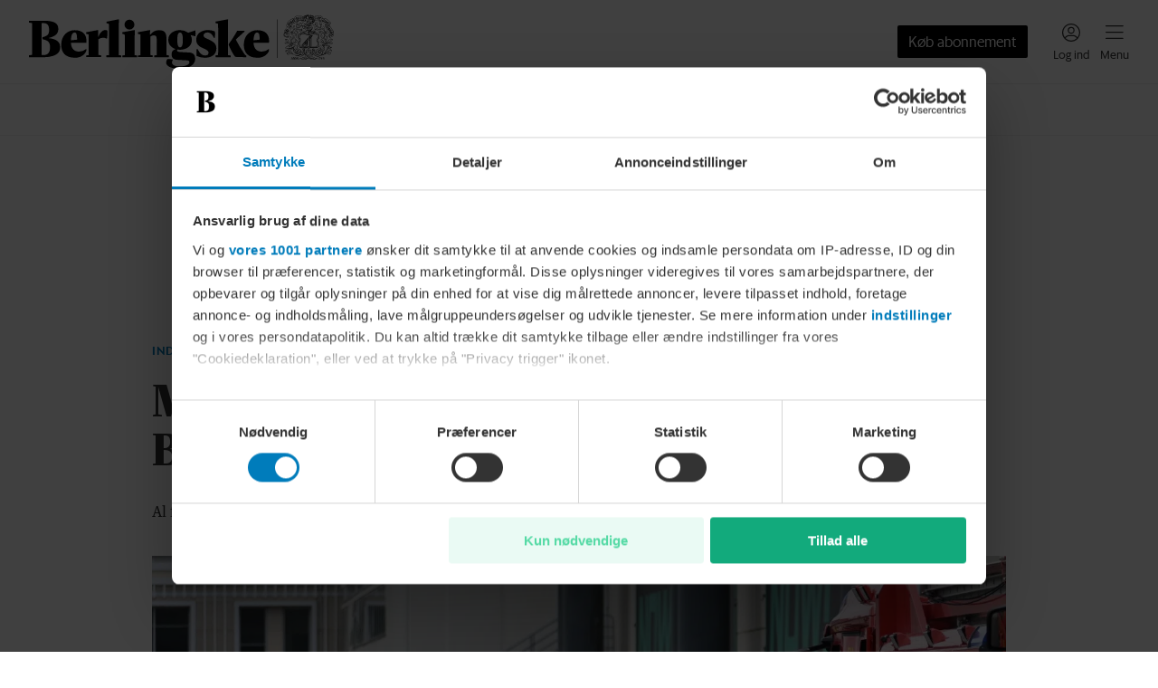

--- FILE ---
content_type: text/html; charset=utf-8
request_url: https://www.berlingske.dk/indland/mand-er-anholdt-for-bombetrussel-i-billund-lufthavn
body_size: 61152
content:
<!DOCTYPE html><html lang="da-DK" style="overflow-x:hidden" data-scalable-sites="true"><head><meta charSet="utf-8" data-next-head=""/><meta name="viewport" content="width=device-width, initial-scale=1, viewport-fit=cover" data-next-head=""/><meta property="og:url" content="https://www.berlingske.dk/indland/mand-er-anholdt-for-bombetrussel-i-billund-lufthavn" data-next-head=""/><link rel="canonical" href="https://www.berlingske.dk/indland/mand-er-anholdt-for-bombetrussel-i-billund-lufthavn" data-next-head=""/><meta name="format-detection" content="telephone=no" data-next-head=""/><title data-next-head="">Mand er anholdt for bombetrussel i Billund Lufthavn | Indland | Samfund | Berlingske</title><meta name="description" content="Al flytrafik er lørdag stoppet i Billund Lufthavn på ubestemt tid efter en bombetrussel. En mand er anholdt." data-next-head=""/><meta name="robots" content="max-image-preview:large" data-next-head=""/><meta property="og:site_name" content="Berlingske" data-next-head=""/><meta property="og:type" content="article" data-next-head=""/><meta property="og:title" content="Mand er anholdt for bombetrussel i Billund Lufthavn" data-next-head=""/><meta property="og:description" content="Al flytrafik er lørdag stoppet i Billund Lufthavn på ubestemt tid efter en bombetrussel. En mand er anholdt." data-next-head=""/><meta property="og:image" content="https://akamai-aptoma-production.bmcdn.dk/users/berlingske/images/104681063.webp?t[strip]=true&amp;t[resize][width]=1440&amp;t[quality]=60&amp;accessToken=9f0c8e9644bd1d8e0709c24012e9a10947b99ea9b190f563c0ab77045e7ca34b" data-next-head=""/><meta property="og:image:secure_url" content="https://akamai-aptoma-production.bmcdn.dk/users/berlingske/images/104681063.webp?t[strip]=true&amp;t[resize][width]=1440&amp;t[quality]=60&amp;accessToken=9f0c8e9644bd1d8e0709c24012e9a10947b99ea9b190f563c0ab77045e7ca34b" data-next-head=""/><meta property="twitter:card" content="summary_large_image" data-next-head=""/><script>
          window.__pianoContentData = {"contentAuthor":"","premium":false,"tags":[],"contentSection":"Indland"};
        </script><script>
          window.__pianoTrackingData = {"drp_id":"2777751","article_id":"urn:bm:article:6f492097-1e50-52c6-9b6d-6deece1c4e02"};
        </script><meta property="article:published_time" content="2024-04-20T11:52:07.000Z" data-next-head=""/><meta property="article:modified_time" content="2024-04-20T11:52:05.000Z" data-next-head=""/><meta property="article:section_url" content="/samfund/indland" data-next-head=""/><meta property="article:section" content="Samfund" data-next-head=""/><meta property="article:subsection" content="Indland" data-next-head=""/><meta property="articleId" content="urn:bm:article:6f492097-1e50-52c6-9b6d-6deece1c4e02" data-next-head=""/><meta name="drp-id" content="2777751" data-next-head=""/><style data-theme="Divider" data-next-head="">
    :root, .with-theme-css-variables {
      --bm-theme_Divider_container_color: #EEEEEE;--bm-theme_Divider_container_darkColor: #333333;
    }
  </style><script>
          window.dfpContentDetails = {"pageType":"","articleType":"","category":"diverse","tags":[],"nlp":{"documentSentiment":{"magnitude":0,"score":0},"categories":[]}};
          window.adsSetup = {
            dfpContentDetails: window.dfpContentDetails,
            extra: {
              isUserLoggedIn: window.__BM_INITIAL_LOGGED_IN || false,
            },
          };
        </script><style>/* cph-signs */@font-face {font-family: cph-signs;font-style: normal;font-weight: 300;src: url('/assets/fonts/cph-signs/CPH-Signs-Berlingske-RegularWEB.woff2') format('woff2');font-display: block;}@font-face {font-family: cph-signs;font-style: normal;font-weight: 300;src: url('/assets/fonts/cph-signs/subsets/CPH-Signs-Berlingske-RegularWEB-subset.woff2')format('woff2');font-display: block;}/* guardian-text-egypt-web */@font-face {font-family: 'Guardian TextEgypt';font-style: normal;font-weight: 400;src: url('/assets/fonts/guardian-text-egypt-web/subsets/Guardian-Text-Egyp-Web-Regular-subset.woff2')format('woff2');font-display: block;}@font-face {font-family: 'Guardian Text Egyptian Web';font-style: normal;font-weight: 900;src: url('/assets/fonts/guardian-text-egypt-web/Guardian-Text-Egyp-Web-Black.woff2')format('woff2');font-display: block;}@font-face {font-family: 'Guardian Text Egyptian Web';font-style: normal;font-weight: 700;src: url('/assets/fonts/guardian-text-egypt-web/Guardian-Text-Egyp-Web-Bold.woff2')format('woff2');font-display: block;}@font-face {font-family: 'Guardian Text Egyptian Web';font-style: normal;font-weight: 500;src: url('/assets/fonts/guardian-text-egypt-web/Guardian-Text-Egyp-Web-Medium.woff2')format('woff2');font-display: block;}@font-face {font-family: 'Guardian Text Egyptian Web';font-style: normal;font-weight: 400;src: url('/assets/fonts/guardian-text-egypt-web/Guardian-Text-Egyp-Web-Regular.woff2')format('woff2');font-display: block;}@font-face {font-family: 'Guardian Text Egyptian Web';font-style: italic;font-weight: 400;src: url('/assets/fonts/guardian-text-egypt-web/Guardian-Text-Egyp-Web-Regular-Italic.woff2')format('woff2');font-display: block;}@font-face {font-family: 'Guardian Text Egyptian Web';font-style: normal;font-weight: 900;src: url('/assets/fonts/guardian-text-egypt-web/subsets/Guardian-Text-Egyp-Web-Black-subset.woff2')format('woff2');font-display: block;}@font-face {font-family: 'Guardian Text Egyptian Web';font-style: normal;font-weight: 700;src: url('/assets/fonts/guardian-text-egypt-web/subsets/Guardian-Text-Egyp-Web-Bold-subset.woff2')format('woff2');font-display: block;}@font-face {font-family: 'Guardian Text Egyptian Web';font-style: normal;font-weight: 500;src: url('/assets/fonts/guardian-text-egypt-web/subsets/Guardian-Text-Egyp-Web-Medium-subset.woff2')format('woff2');font-display: block;}@font-face {font-family: 'Guardian Text Egyptian Web';font-style: normal;font-weight: 400;src: url('/assets/fonts/guardian-text-egypt-web/subsets/Guardian-Text-Egyp-Web-Regular-subset.woff2')format('woff2');font-display: block;}@font-face {font-family: 'Guardian Text Egyptian Web';font-style: italic;font-weight: 400;src: url('/assets/fonts/guardian-text-egypt-web/subsets/Guardian-Text-Egyp-Web-Regular-Italic-subset.woff2')format('woff2');font-display: block;}/* inter */@font-face {font-family: InterRegular;font-style: normal;src: url('/assets/fonts/inter/Inter-Regular.woff2') format('woff2');font-display: block;}@font-face {font-family: InterSemiBold;font-style: normal;src: url('/assets/fonts/inter/Inter-SemiBold.woff2') format('woff2');font-display: block;}@font-face {font-family: InterRegular;font-style: normal;src: url('/assets/fonts/inter/subsets/Inter-Regular-subset.woff2') format('woff2');font-display: block;}@font-face {font-family: InterSemiBold;font-style: normal;src: url('/assets/fonts/inter/subsets/Inter-SemiBold-subset.woff2') format('woff2');font-display: block;}/* maison-neue */@font-face {font-family: MaisonNeue;font-style: normal;font-weight: 900;src: url('/assets/fonts/maison-neue/MaisonNeue-Bold.woff2') format('woff2');font-display: block;}@font-face {font-family: MaisonNeue;font-style: normal;font-weight: 700;src: url('/assets/fonts/maison-neue/MaisonNeue-Demi.woff2') format('woff2');font-display: block;}@font-face {font-family: MaisonNeue;font-style: normal;font-weight: 400;src: url('/assets/fonts/maison-neue/MaisonNeue-Medium.woff2') format('woff2');font-display: block;}@font-face {font-family: MaisonNeue;font-style: normal;font-weight: 900;src: url('/assets/fonts/maison-neue/subsets/MaisonNeue-Bold-subset.woff2') format('woff2');font-display: block;}@font-face {font-family: MaisonNeue;font-style: normal;font-weight: 700;src: url('/assets/fonts/maison-neue/subsets/MaisonNeue-Demi-subset.woff2') format('woff2');font-display: block;}@font-face {font-family: MaisonNeue;font-style: normal;font-weight: 400;src: url('/assets/fonts/maison-neue/subsets/MaisonNeue-Medium-subset.woff2') format('woff2');font-display: block;}/* neue-haas-grotesk-text */@font-face {font-family: neue-haas-grotesk-text;font-style: normal;font-weight: 900;src: url('/assets/fonts/neue-haas-grotesk-text/neue-haas-grotesk-text-bold.woff2') format('woff2');font-display: block;}@font-face {font-family: neue-haas-grotesk-text;font-style: normal;font-weight: 700;src: url('/assets/fonts/neue-haas-grotesk-text/neue-haas-grotesk-text-demi.woff2') format('woff2');font-display: block;}@font-face {font-family: neue-haas-grotesk-text;font-style: italic;font-weight: 700;src: url('/assets/fonts/neue-haas-grotesk-text/neue-haas-grotesk-text-demi-italic.woff2')format('woff2');font-display: block;}@font-face {font-family: neue-haas-grotesk-text;font-style: normal;font-weight: 500;src: url('/assets/fonts/neue-haas-grotesk-text/neue-haas-grotesk-text-medium.woff2')format('woff2');font-display: block;}@font-face {font-family: neue-haas-grotesk-text;font-style: normal;font-weight: 400;src: url('/assets/fonts/neue-haas-grotesk-text/neue-haas-grotesk-text-regular.woff2')format('woff2');font-display: block;}@font-face {font-family: neue-haas-grotesk-text;font-style: italic;font-weight: 400;src: url('/assets/fonts/neue-haas-grotesk-text/neue-haas-grotesk-text-regular-italic.woff2')format('woff2');font-display: block;}@font-face {font-family: neue-haas-grotesk-text;font-style: normal;font-weight: 900;src: url('/assets/fonts/neue-haas-grotesk-text/subsets/neue-haas-grotesk-text-bold-subset.woff2')format('woff2');font-display: block;}@font-face {font-family: neue-haas-grotesk-text;font-style: normal;font-weight: 700;src: url('/assets/fonts/neue-haas-grotesk-text/subsets/neue-haas-grotesk-text-demi-subset.woff2')format('woff2');font-display: block;}@font-face {font-family: neue-haas-grotesk-text;font-style: italic;font-weight: 700;src: url('/assets/fonts/neue-haas-grotesk-text/subsets/neue-haas-grotesk-text-demi-italic-subset.woff2')format('woff2');font-display: block;}@font-face {font-family: neue-haas-grotesk-text;font-style: normal;font-weight: 500;src: url('/assets/fonts/neue-haas-grotesk-text/subsets/neue-haas-grotesk-text-medium-subset.woff2')format('woff2');font-display: block;}@font-face {font-family: neue-haas-grotesk-text;font-style: normal;font-weight: 400;src: url('/assets/fonts/neue-haas-grotesk-text/subsets/neue-haas-grotesk-text-regular-subset.woff2')format('woff2');font-display: block;}@font-face {font-family: neue-haas-grotesk-text;font-style: italic;font-weight: 400;src: url('/assets/fonts/neue-haas-grotesk-text/subsets/neue-haas-grotesk-text-regular-italic-subset.woff2')format('woff2');font-display: block;}/* sanomat-alt */@font-face {font-family: 'Sanomat Alt';font-style: normal;font-weight: 400;src: url('/assets/fonts/sanomat-alt/Sanomat-Alt-Regular.woff2') format('woff2');font-display: block;}@font-face {font-family: 'Sanomat Alt';font-style: normal;font-weight: 600;src: url('/assets/fonts/sanomat-alt/Sanomat-Alt-Bold.woff2') format('woff2');font-display: block;}@font-face {font-family: 'Sanomat Alt Extrabold';font-style: normal;font-weight: 800;src: url('/assets/fonts/sanomat-alt/Sanomat-Alt-Extrabold.woff2') format('woff2');font-display: block;}@font-face {font-family: 'Sanomat Alt';font-style: normal;font-weight: 800;src: url('/assets/fonts/sanomat-alt/subsets/Sanomat-Alt-Extrabold-subset.woff2') format('woff2');font-display: block;}@font-face {font-family: 'Sanomat Alt';font-style: normal;font-weight: 400;src: url('/assets/fonts/sanomat-alt/subsets/Sanomat-Alt-Regular-subset.woff2') format('woff2');font-display: block;}@font-face {font-family: 'Sanomat Alt';font-style: normal;font-weight: 600;src: url('/assets/fonts/sanomat-alt/subsets/Sanomat-Alt-Bold-subset.woff2') format('woff2');font-display: block;}@font-face {font-family: 'Sanomat Alt Extrabold';font-style: normal;font-weight: 800;src: url('/assets/fonts/sanomat-alt/subsets/Sanomat-Alt-Extrabold-subset.woff2') format('woff2');font-display: block;}/* sanomat-sans */@font-face {font-family: 'Sanomat Sans';font-style: normal;font-weight: 500;src: url('/assets/fonts/sanomat-sans-web/subsets/Sanomat-Sans-Web-Medium-subset.woff2')format('woff2');font-display: block;}@font-face {font-family: 'Sanomat Sans';font-style: normal;font-weight: 400;src: url('/assets/fonts/sanomat-sans-web/subsets/Sanomat-Sans-Web-Regular-subset.woff2')format('woff2');font-display: block;}@font-face {font-family: 'Sanomat Sans';font-style: normal;font-weight: 300;src: url('/assets/fonts/sanomat-sans-web/subsets/Sanomat-Sans-Web-Light-subset.woff2')format('woff2');font-display: block;}/* sanomat-sans-web */@font-face {font-family: 'Sanomat Sans Web';font-style: normal;font-weight: 900;src: url('/assets/fonts/sanomat-sans-web/Sanomat-Sans-Web-Black.woff2') format('woff2');font-display: block;}@font-face {font-family: 'Sanomat Sans Web';font-style: normal;font-weight: 700;src: url('/assets/fonts/sanomat-sans-web/Sanomat-Sans-Web-Bold.woff2') format('woff2');font-display: block;}@font-face {font-family: 'Sanomat Sans Web';font-style: normal;font-weight: 500;src: url('/assets/fonts/sanomat-sans-web/Sanomat-Sans-Web-Medium.woff2') format('woff2');font-display: block;}@font-face {font-family: 'Sanomat Sans Web';font-style: normal;font-weight: 400;src: url('/assets/fonts/sanomat-sans-web/Sanomat-Sans-Web-Regular.woff2') format('woff2');font-display: block;}@font-face {font-family: 'Sanomat Sans Web';font-style: normal;font-weight: 900;src: url('/assets/fonts/sanomat-sans-web/subsets/Sanomat-Sans-Web-Black-subset.woff2')format('woff2');font-display: block;}@font-face {font-family: 'Sanomat Sans Web';font-style: normal;font-weight: 700;src: url('/assets/fonts/sanomat-sans-web/subsets/Sanomat-Sans-Web-Bold-subset.woff2')format('woff2');font-display: block;}@font-face {font-family: 'Sanomat Sans Web';font-style: normal;font-weight: 500;src: url('/assets/fonts/sanomat-sans-web/subsets/Sanomat-Sans-Web-Medium-subset.woff2')format('woff2');font-display: block;}@font-face {font-family: 'Sanomat Sans Web';font-style: normal;font-weight: 400;src: url('/assets/fonts/sanomat-sans-web/subsets/Sanomat-Sans-Web-Regular-subset.woff2')format('woff2');font-display: block;}/* sanomat-serif */@font-face {font-family: 'Sanomat Serif';font-style: normal;font-weight: 400;src: url('/assets/fonts/sanomat-serif/Sanomat-Serif-Regular.woff2') format('woff2');font-display: block;}@font-face {font-family: 'Sanomat Serif';font-style: normal;font-weight: 900;src: url('/assets/fonts/sanomat-serif/Sanomat-Serif-Black.woff2') format('woff2');font-display: block;}@font-face {font-family: 'Sanomat Serif';font-style: normal;font-weight: 400;src: url('/assets/fonts/sanomat-serif/subsets/Sanomat-Serif-Regular-subset.woff2') format('woff2');font-display: block;}@font-face {font-family: 'Sanomat Serif';font-style: normal;font-weight: 900;src: url('/assets/fonts/sanomat-serif/subsets/Sanomat-Serif-Black-subset.woff2') format('woff2');font-display: block;}/* sequel-sans */@font-face {font-family: SequelSans;src: url('/assets/fonts/sequel-sans/SequelSans-RomanBody.woff2') format('woff2');font-style: normal;font-weight: 400;font-display: block;}@font-face {font-family: SequelSans;src: url('/assets/fonts/sequel-sans/SequelSans-Body.woff2') format('woff2');font-style: normal;font-weight: 500;font-display: block;}@font-face {font-family: SequelSans;src: url('/assets/fonts/sequel-sans/SequelSans-ObliqueBody.woff2') format('woff2');font-style: oblique;font-weight: 500;font-display: block;}@font-face {font-family: SequelSans;src: url('/assets/fonts/sequel-sans/SequelSans-BoldBody.woff2') format('woff2');font-style: normal;font-weight: 600;font-display: block;}@font-face {font-family: SequelSans;src: url('/assets/fonts/sequel-sans/SequelSans-BoldOblBody.woff2') format('woff2');font-style: oblique;font-weight: 600;font-display: block;}@font-face {font-family: SequelSans;src: url('/assets/fonts/sequel-sans/SequelSans-BlackBody.woff2') format('woff2');font-style: normal;font-weight: 700;font-display: block;}@font-face {font-family: SequelSans;src: url('/assets/fonts/sequel-sans/SequelSans-BlackOblBody.woff2') format('woff2');font-style: oblique;font-weight: 700;font-display: block;}@font-face {font-family: SequelSans;src: url('/assets/fonts/sequel-sans/subsets/SequelSans-RomanBody-subset.woff2') format('woff2');font-style: normal;font-weight: 400;font-display: block;}@font-face {font-family: SequelSans;src: url('/assets/fonts/sequel-sans/subsets/SequelSans-Body-subset.woff2') format('woff2');font-style: normal;font-weight: 500;font-display: block;}@font-face {font-family: SequelSans;src: url('/assets/fonts/sequel-sans/subsets/SequelSans-ObliqueBody-subset.woff2') format('woff2');font-style: oblique;font-weight: 500;font-display: block;}@font-face {font-family: SequelSans;src: url('/assets/fonts/sequel-sans/subsets/SequelSans-BoldBody-subset.woff2') format('woff2');font-style: normal;font-weight: 600;font-display: block;}@font-face {font-family: SequelSans;src: url('/assets/fonts/sequel-sans/subsets/SequelSans-BoldOblBody-subset.woff2') format('woff2');font-style: oblique;font-weight: 600;font-display: block;}@font-face {font-family: SequelSans;src: url('/assets/fonts/sequel-sans/subsets/SequelSans-BlackBody-subset.woff2') format('woff2');font-style: normal;font-weight: 700;font-display: block;}@font-face {font-family: SequelSans;src: url('/assets/fonts/sequel-sans/subsets/SequelSans-BlackOblBody-subset.woff2') format('woff2');font-style: oblique;font-weight: 700;font-display: block;}/* wea-hairline */@font-face {font-family: 'WEA Hairline';src: url('/assets/fonts/wea-hairline/WEAHairline-RegularWEB.woff2') format('woff2');font-weight: 400;font-style: normal;font-display: block;}@font-face {font-family: 'WEA Hairline';src: url('/assets/fonts/wea-hairline/subsets/WEAHairline-RegularWEB-subset.woff2') format('woff2');font-weight: 400;font-style: normal;font-display: block;}/* wea-new-display */@font-face {font-family: 'WEA New Display';src: url('/assets/fonts/wea-new-display/WEANewDisplay-RegularWEB.woff2') format('woff2');font-weight: 400;font-style: normal;font-display: block;}@font-face {font-family: 'WEA New Display';src: url('/assets/fonts/wea-new-display/WEANewDisplay-ItalicWEB.woff2') format('woff2');font-weight: 400;font-style: italic;font-display: block;}@font-face {font-family: 'WEA New Display';src: url('/assets/fonts/wea-new-display/WEANewDisplay-MediumWEB.woff2') format('woff2');font-weight: 500;font-style: normal;font-display: block;}@font-face {font-family: 'WEA New Display';src: url('/assets/fonts/wea-new-display/WEANewDisplay-BoldWEB.woff2') format('woff2');font-weight: 700;font-style: normal;font-display: block;}@font-face {font-family: 'WEA New Display';src: url('/assets/fonts/wea-new-display/WEANewDisplay-ExtraboldWEB.woff2') format('woff2');font-weight: 800;font-style: normal;font-display: block;}@font-face {font-family: 'WEA New Display';src: url('/assets/fonts/wea-new-display/subsets/WEANewDisplay-RegularWEB-subset.woff2')format('woff2');font-weight: 400;font-style: normal;font-display: block;}@font-face {font-family: 'WEA New Display';src: url('/assets/fonts/wea-new-display/subsets/WEANewDisplay-ItalicWEB-subset.woff2')format('woff2');font-weight: 400;font-style: italic;font-display: block;}@font-face {font-family: 'WEA New Display';src: url('/assets/fonts/wea-new-display/subsets/WEANewDisplay-MediumWEB-subset.woff2')format('woff2');font-weight: 500;font-style: normal;font-display: block;}@font-face {font-family: 'WEA New Display';src: url('/assets/fonts/wea-new-display/subsets/WEANewDisplay-BoldWEB-subset.woff2')format('woff2');font-weight: 700;font-style: normal;font-display: block;}@font-face {font-family: 'WEA New Display';src: url('/assets/fonts/wea-new-display/subsets/WEANewDisplay-ExtraboldWEB-subset.woff2')format('woff2');font-weight: 800;font-style: normal;font-display: block;}/* wea-sans */@font-face {font-family: 'WEA Sans';src: url('/assets/fonts/wea-sans/WEASans-ThinWEB.woff2') format('woff2');font-weight: 100;font-style: normal;font-display: block;}@font-face {font-family: 'WEA Sans';src: url('/assets/fonts/wea-sans/WEASans-LightWEB.woff2') format('woff2');font-weight: 300;font-style: normal;font-display: block;}@font-face {font-family: 'WEA Sans';src: url('/assets/fonts/wea-sans/WEASans-RegularWEB.woff2') format('woff2');font-weight: 400;font-style: normal;font-display: block;}@font-face {font-family: 'WEA Sans';src: url('/assets/fonts/wea-sans/WEASans-ItalicWEB.woff2') format('woff2');font-weight: 400;font-style: italic;font-display: block;}@font-face {font-family: 'WEA Sans';src: url('/assets/fonts/wea-sans/WEASans-MediumWEB.woff2') format('woff2');font-weight: 500;font-style: normal;font-display: block;}@font-face {font-family: 'WEA Sans';src: url('/assets/fonts/wea-sans/WEASans-SemiboldWEB.woff2') format('woff2');font-weight: 600;font-style: normal;font-display: block;}@font-face {font-family: 'WEA Sans';src: url('/assets/fonts/wea-sans/WEASans-BoldWEB.woff2') format('woff2');font-weight: 700;font-style: normal;font-display: block;}@font-face {font-family: 'WEA Sans';src: url('/assets/fonts/wea-sans/WEASans-ExtraboldWEB.woff2') format('woff2');font-weight: 800;font-style: normal;font-display: block;}@font-face {font-family: 'WEA Sans';src: url('/assets/fonts/wea-sans/subsets/WEASans-ThinWEB-subset.woff2') format('woff2');font-weight: 100;font-style: normal;font-display: block;}@font-face {font-family: 'WEA Sans';src: url('/assets/fonts/wea-sans/subsets/WEASans-LightWEB-subset.woff2') format('woff2');font-weight: 300;font-style: normal;font-display: block;}@font-face {font-family: 'WEA Sans';src: url('/assets/fonts/wea-sans/subsets/WEASans-RegularWEB-subset.woff2') format('woff2');font-weight: 400;font-style: normal;font-display: block;}@font-face {font-family: 'WEA Sans';src: url('/assets/fonts/wea-sans/subsets/WEASans-ItalicWEB-subset.woff2') format('woff2');font-weight: 400;font-style: italic;font-display: block;}@font-face {font-family: 'WEA Sans';src: url('/assets/fonts/wea-sans/subsets/WEASans-MediumWEB-subset.woff2') format('woff2');font-weight: 500;font-style: normal;font-display: block;}@font-face {font-family: 'WEA Sans';src: url('/assets/fonts/wea-sans/subsets/WEASans-SemiboldWEB-subset.woff2') format('woff2');font-weight: 600;font-style: normal;font-display: block;}@font-face {font-family: 'WEA Sans';src: url('/assets/fonts/wea-sans/subsets/WEASans-BoldWEB-subset.woff2') format('woff2');font-weight: 700;font-style: normal;font-display: block;}@font-face {font-family: 'WEA Sans';src: url('/assets/fonts/wea-sans/subsets/WEASans-ExtraboldWEB-subset.woff2') format('woff2');font-weight: 800;font-style: normal;font-display: block;}/* wea-tekst */@font-face {font-family: 'WEA Tekst';src: url('/assets/fonts/wea-tekst/WEATekst-ExtralightWEB.woff2') format('woff2');font-weight: 200;font-style: normal;font-display: block;}@font-face {font-family: 'WEA Tekst';src: url('/assets/fonts/wea-tekst/WEATekst-LightWEB.woff2') format('woff2');font-weight: 300;font-style: normal;font-display: block;}@font-face {font-family: 'WEA Tekst';src: url('/assets/fonts/wea-tekst/WEATekst-LightItalicWEB.woff2') format('woff2');font-weight: 300;font-style: italic;font-display: block;}@font-face {font-family: 'WEA Tekst';src: url('/assets/fonts/wea-tekst/WEATekst-RegularWEB.woff2') format('woff2');font-weight: 400;font-style: normal;font-display: block;}@font-face {font-family: 'WEA Tekst';src: url('/assets/fonts/wea-tekst/WEATekst-ItalicWEB.woff2') format('woff2');font-weight: 400;font-style: italic;font-display: block;}@font-face {font-family: 'WEA Tekst';src: url('/assets/fonts/wea-tekst/WEATekst-MediumWEB.woff2') format('woff2');font-weight: 500;font-style: normal;font-display: block;}@font-face {font-family: 'WEA Tekst';src: url('/assets/fonts/wea-tekst/WEATekst-SemiboldWEB.woff2') format('woff2');font-weight: 600;font-style: normal;font-display: block;}@font-face {font-family: 'WEA Tekst';src: url('/assets/fonts/wea-tekst/WEATekst-BoldWEB.woff2') format('woff2');font-weight: 700;font-style: normal;font-display: block;}@font-face {font-family: 'WEA Tekst';src: url('/assets/fonts/wea-tekst/subsets/WEATekst-ExtralightWEB-subset.woff2') format('woff2');font-weight: 200;font-style: normal;font-display: block;}@font-face {font-family: 'WEA Tekst';src: url('/assets/fonts/wea-tekst/subsets/WEATekst-LightWEB-subset.woff2') format('woff2');font-weight: 300;font-style: normal;font-display: block;}@font-face {font-family: 'WEA Tekst';src: url('/assets/fonts/wea-tekst/subsets/WEATekst-LightItalicWEB-subset.woff2') format('woff2');font-weight: 300;font-style: italic;font-display: block;}@font-face {font-family: 'WEA Tekst';src: url('/assets/fonts/wea-tekst/subsets/WEATekst-RegularWEB-subset.woff2') format('woff2');font-weight: 400;font-style: normal;font-display: block;}@font-face {font-family: 'WEA Tekst';src: url('/assets/fonts/wea-tekst/subsets/WEATekst-ItalicWEB-subset.woff2') format('woff2');font-weight: 400;font-style: italic;font-display: block;}@font-face {font-family: 'WEA Tekst';src: url('/assets/fonts/wea-tekst/subsets/WEATekst-MediumWEB-subset.woff2') format('woff2');font-weight: 500;font-style: normal;font-display: block;}@font-face {font-family: 'WEA Tekst';src: url('/assets/fonts/wea-tekst/subsets/WEATekst-SemiboldWEB-subset.woff2') format('woff2');font-weight: 600;font-style: normal;font-display: block;}@font-face {font-family: 'WEA Tekst';src: url('/assets/fonts/wea-tekst/subsets/WEATekst-BoldWEB-subset.woff2') format('woff2');font-weight: 700;font-style: normal;font-display: block;}</style><link rel="stylesheet" href="https://s3-bm-adtech.berlingskemedia.net/bmtech/ads-styles/banners-berlingske-prod.min.css"/><link rel="manifest" href="/brands/berlingske/site.webmanifest"/><link rel="icon" type="image/png" sizes="32x32" href="/brands/berlingske/icon-32x32.png"/><link rel="apple-touch-icon" type="image/png" sizes="192x192" href="/brands/berlingske/icon-192x192.png"/><meta property="fb:app_id" content="82121733915"/><meta property="fb:pages" content="115634401797120"/><script type="application/ld+json">
      {
        "@context": "https://schema.org",
        "@type": "WebSite",
        "name": "Berlingske",
        "url": "https://www.berlingske.dk",
        "potentialAction": {
          "@type": "SearchAction",
          "target": {
            "@type": "EntryPoint",
            "urlTemplate": "https://www.berlingske.dk/search?query={search_term_string}"
          },
          "query-input": "required name=search_term_string"
        }
      }
    </script><script>
          (function() {
            try {
              const token = JSON.parse(localStorage.getItem('bmx--auth') || '{}');
              if (token.isLoggedIn) {
                window.__BM_INITIAL_LOGGED_IN = true;
              }
              if (token.isSubscriber) {
                window.__BM_INITIAL_SUBSCRIBER = true;
              }
            } catch(e) {}
          }())
        </script><style>
    :root, .with-theme-css-variables {
      --bm-theme_AccessModal_title_color: #333333;--bm-theme_AccessModal_title_font_family: Sanomat Alt;--bm-theme_AccessModal_title_font_weight: 600;--bm-theme_AccessModal_title_font_size: 20px;--bm-theme_AccessModal_title_font_lineHeight: 24px;--bm-theme_AccessModal_description_color: #333333;--bm-theme_AccessModal_description_font_family: Sanomat Sans Web;--bm-theme_AccessModal_description_font_weight: 400;--bm-theme_AccessModal_description_font_size: 16px;--bm-theme_AccessModal_description_font_lineHeight: 22px;--bm-theme_AccessModal_button_font_family: Sanomat Sans Web;--bm-theme_AccessModal_button_font_weight: 400;--bm-theme_AccessModal_button_font_size: 16px;--bm-theme_AccessModal_button_font_lineHeight: 24px;--bm-theme_AccessModal_button_borderRadius: 2px;--bm-theme_AccessModal_primaryButton_backgroundColor: #000000;--bm-theme_AccessModal_primaryButton_color: #FFFFFF;--bm-theme_AccessModal_secondaryButton_color: #000000;--bm-theme_AccessModal_secondaryButton_borderSize: 0px;--bm-theme_AccessModal_closeButton_color: #000000;--bm-theme_ArticleBody_text_color: #333333;--bm-theme_ArticleBody_text_font_family: Guardian Text Egyptian Web;--bm-theme_ArticleBody_text_font_size: 17px;--bm-theme_ArticleBody_text_font_lineHeight: 26px;--bm-theme_ArticleBody_text_tabletFont_family: Guardian Text Egyptian Web;--bm-theme_ArticleBody_text_tabletFont_size: 16px;--bm-theme_ArticleBody_text_tabletFont_lineHeight: 31px;--bm-theme_ArticleBody_textLink_color: #007CBB;--bm-theme_ArticleBody_textLink_font_family: Guardian Text Egyptian Web;--bm-theme_ArticleBody_textLink_font_size: 17px;--bm-theme_ArticleBody_textLink_font_lineHeight: 26px;--bm-theme_ArticleBody_textLink_font_weight: 600;--bm-theme_ArticleBody_textLink_tabletFont_family: Guardian Text Egyptian Web;--bm-theme_ArticleBody_textLink_tabletFont_size: 16px;--bm-theme_ArticleBody_textLink_tabletFont_lineHeight: 31px;--bm-theme_ArticleBody_textLink_tabletFont_weight: 600;--bm-theme_ArticleBody_subHeading_font_family: Sanomat Alt;--bm-theme_ArticleBody_subHeading_font_weight: 800;--bm-theme_ArticleBody_subHeading_font_size: 18px;--bm-theme_ArticleBody_subHeading_font_lineHeight: 24px;--bm-theme_ArticleBody_subHeading_tabletFont_family: Sanomat Alt;--bm-theme_ArticleBody_subHeading_tabletFont_weight: 800;--bm-theme_ArticleBody_subHeading_tabletFont_size: 20px;--bm-theme_ArticleBody_subHeading_tabletFont_lineHeight: 26px;--bm-theme_ArticleBody_subHeading_highlightBackgroundColor: var(--bm-category-color, #000000);--bm-theme_ArticleBody_subHeading_highlightTextColor: #FFFFFF;--bm-theme_ArticleBody_subHeading_highlightVerticalTextOffset: 3px;--bm-theme_StandardArticleByline_name_color: #333333;--bm-theme_StandardArticleByline_name_font_family: Sanomat Sans Web;--bm-theme_StandardArticleByline_name_font_weight: 700;--bm-theme_StandardArticleByline_name_font_size: 13px;--bm-theme_StandardArticleByline_name_font_lineHeight: 19px;--bm-theme_StandardArticleByline_name_font_letterSpacing: 0.2px;--bm-theme_StandardArticleByline_title_color: #626262;--bm-theme_StandardArticleByline_title_font_family: Sanomat Sans Web;--bm-theme_StandardArticleByline_title_font_size: 13px;--bm-theme_StandardArticleByline_title_font_lineHeight: 19px;--bm-theme_SmallHorizontalArticleTeaser_headline_color: #333333;--bm-theme_SmallHorizontalArticleTeaser_headline_font_family: Sanomat Alt;--bm-theme_SmallHorizontalArticleTeaser_headline_font_weight: 800;--bm-theme_SmallHorizontalArticleTeaser_headline_font_size: 16px;--bm-theme_SmallHorizontalArticleTeaser_headline_font_lineHeight: 20px;--bm-theme_SmallHorizontalArticleTeaser_headline_smallTabletFont_family: Sanomat Alt;--bm-theme_SmallHorizontalArticleTeaser_headline_smallTabletFont_weight: 800;--bm-theme_SmallHorizontalArticleTeaser_headline_smallTabletFont_size: 20px;--bm-theme_SmallHorizontalArticleTeaser_headline_smallTabletFont_lineHeight: 24px;--bm-theme_SmallHorizontalArticleTeaser_headline_tabletFont_family: Sanomat Alt;--bm-theme_SmallHorizontalArticleTeaser_headline_tabletFont_weight: 800;--bm-theme_SmallHorizontalArticleTeaser_headline_tabletFont_size: 20px;--bm-theme_SmallHorizontalArticleTeaser_headline_tabletFont_lineHeight: 24px;--bm-theme_SmallHorizontalArticleTeaser_subheadline_color: #626262;--bm-theme_SmallHorizontalArticleTeaser_subheadline_font_family: Sanomat Sans Web;--bm-theme_SmallHorizontalArticleTeaser_subheadline_font_size: 16px;--bm-theme_SmallHorizontalArticleTeaser_subheadline_font_lineHeight: 22px;--bm-theme_SmallHorizontalArticleTeaser_subheadline_font_letterSpacing: 0.16px;--bm-theme_ArticleSponsoredDisclaimer_disclaimer_color: #444444;--bm-theme_ArticleSponsoredDisclaimer_disclaimer_backgroundColor: #DCDCDC;--bm-theme_ArticleSponsoredDisclaimer_disclaimer_borderRadius: 2px;--bm-theme_ArticleSponsoredDisclaimer_disclaimer_font_family: Sanomat Sans Web;--bm-theme_ArticleSponsoredDisclaimer_disclaimer_font_weight: 500;--bm-theme_ArticleSponsoredDisclaimer_disclaimer_font_size: 13px;--bm-theme_ArticleSponsoredDisclaimer_disclaimer_font_lineHeight: 19px;--bm-theme_ArticleSponsoredLabel_label_color: #444444;--bm-theme_ArticleSponsoredLabel_label_backgroundColor: #DCDCDC;--bm-theme_ArticleSponsoredLabel_label_borderRadius: 2px;--bm-theme_ArticleSponsoredLabel_label_font_family: Sanomat Sans Web;--bm-theme_ArticleSponsoredLabel_label_font_weight: 500;--bm-theme_ArticleSponsoredLabel_label_font_size: 12px;--bm-theme_ArticleSponsoredLabel_label_font_lineHeight: 16px;--bm-theme_ArticleSponsoredLabel_label_font_letterSpacing: 0.5px;--bm-theme_ArticleSponsoredLabel_label_font_transform: uppercase;--bm-theme_ArticleTeaserAudioControls_control_color: #333333;--bm-theme_ArticleTeaserAudioControls_control_font_family: Sanomat Sans Web;--bm-theme_ArticleTeaserAudioControls_control_font_weight: 400;--bm-theme_ArticleTeaserAudioControls_control_font_size: 13px;--bm-theme_ArticleTeaserAudioControls_control_font_lineHeight: 16px;--bm-theme_ArticleTeaserLabel_liveLabel_backgroundColor: #b95050;--bm-theme_ArticleTeaserLabel_liveLabel_color: #FFFFFF;--bm-theme_ArticleTeaserLabel_liveLabel_font_family: Sanomat Sans Web;--bm-theme_ArticleTeaserLabel_liveLabel_font_weight: 500;--bm-theme_ArticleTeaserLabel_liveLabel_font_size: 11px;--bm-theme_ArticleTeaserLabel_liveLabel_font_lineHeight: 16px;--bm-theme_ArticleTeaserLabel_liveLabel_font_letterSpacing: 0.5px;--bm-theme_ArticleTeaserLabel_liveLabel_font_transform: uppercase;--bm-theme_ArticleTeaserLabel_liveLabel_tabletFont_family: Sanomat Sans Web;--bm-theme_ArticleTeaserLabel_liveLabel_tabletFont_weight: 500;--bm-theme_ArticleTeaserLabel_liveLabel_tabletFont_size: 12px;--bm-theme_ArticleTeaserLabel_liveLabel_tabletFont_lineHeight: 16px;--bm-theme_ArticleTeaserLabel_liveLabel_tabletFont_letterSpacing: 0.5px;--bm-theme_ArticleTeaserLabel_liveLabel_tabletFont_transform: uppercase;--bm-theme_ArticleTeaserLabel_liveLabel_invertedColor: var(--bm-category-color, #000000);--bm-theme_ArticleTeaserLabel_liveLabel_invertedBackgroundColor: #FFFFFF;--bm-theme_ArticleTeaserLabel_liveLabel_verticalTextOffset: 2px;--bm-theme_ArticleTeaserLabel_categoryLabel_color: var(--bm-category-color, #000000);--bm-theme_ArticleTeaserLabel_categoryLabel_font_family: Sanomat Sans Web;--bm-theme_ArticleTeaserLabel_categoryLabel_font_weight: 500;--bm-theme_ArticleTeaserLabel_categoryLabel_font_size: 11px;--bm-theme_ArticleTeaserLabel_categoryLabel_font_lineHeight: 16px;--bm-theme_ArticleTeaserLabel_categoryLabel_font_letterSpacing: 0.5px;--bm-theme_ArticleTeaserLabel_categoryLabel_font_transform: uppercase;--bm-theme_ArticleTeaserLabel_categoryLabel_tabletFont_family: Sanomat Sans Web;--bm-theme_ArticleTeaserLabel_categoryLabel_tabletFont_weight: 500;--bm-theme_ArticleTeaserLabel_categoryLabel_tabletFont_size: 12px;--bm-theme_ArticleTeaserLabel_categoryLabel_tabletFont_lineHeight: 16px;--bm-theme_ArticleTeaserLabel_categoryLabel_tabletFont_letterSpacing: 0.5px;--bm-theme_ArticleTeaserLabel_categoryLabel_tabletFont_transform: uppercase;--bm-theme_ArticleTeaserLabel_categoryLabel_invertedFont_family: Sanomat Sans Web;--bm-theme_ArticleTeaserLabel_categoryLabel_invertedFont_weight: 500;--bm-theme_ArticleTeaserLabel_categoryLabel_invertedFont_size: 11px;--bm-theme_ArticleTeaserLabel_categoryLabel_invertedFont_lineHeight: 16px;--bm-theme_ArticleTeaserLabel_categoryLabel_invertedFont_letterSpacing: 0.5px;--bm-theme_ArticleTeaserLabel_categoryLabel_invertedFont_transform: uppercase;--bm-theme_ArticleTeaserLabel_categoryLabel_invertedTabletFont_family: Sanomat Sans Web;--bm-theme_ArticleTeaserLabel_categoryLabel_invertedTabletFont_weight: 500;--bm-theme_ArticleTeaserLabel_categoryLabel_invertedTabletFont_size: 12px;--bm-theme_ArticleTeaserLabel_categoryLabel_invertedTabletFont_lineHeight: 16px;--bm-theme_ArticleTeaserLabel_categoryLabel_invertedTabletFont_letterSpacing: 0.5px;--bm-theme_ArticleTeaserLabel_categoryLabel_invertedTabletFont_transform: uppercase;--bm-theme_ArticleTeaserLabel_paywallLabel_color: #333333;--bm-theme_ArticleTeaserLabel_paywallLabel_font_family: Sanomat Sans Web;--bm-theme_ArticleTeaserLabel_paywallLabel_font_weight: 500;--bm-theme_ArticleTeaserLabel_paywallLabel_font_size: 11px;--bm-theme_ArticleTeaserLabel_paywallLabel_font_lineHeight: 16px;--bm-theme_ArticleTeaserLabel_paywallLabel_font_letterSpacing: 0.5px;--bm-theme_ArticleTeaserLabel_paywallLabel_font_transform: uppercase;--bm-theme_ArticleTeaserLabel_paywallLabel_tabletFont_family: Sanomat Sans Web;--bm-theme_ArticleTeaserLabel_paywallLabel_tabletFont_weight: 500;--bm-theme_ArticleTeaserLabel_paywallLabel_tabletFont_size: 12px;--bm-theme_ArticleTeaserLabel_paywallLabel_tabletFont_lineHeight: 16px;--bm-theme_ArticleTeaserLabel_paywallLabel_tabletFont_letterSpacing: 0.5px;--bm-theme_ArticleTeaserLabel_paywallLabel_tabletFont_transform: uppercase;--bm-theme_ArticleTeaserLabel_paywallLabel_invertedFont_family: Sanomat Sans Web;--bm-theme_ArticleTeaserLabel_paywallLabel_invertedFont_weight: 500;--bm-theme_ArticleTeaserLabel_paywallLabel_invertedFont_size: 11px;--bm-theme_ArticleTeaserLabel_paywallLabel_invertedFont_lineHeight: 16px;--bm-theme_ArticleTeaserLabel_paywallLabel_invertedFont_letterSpacing: 0.5px;--bm-theme_ArticleTeaserLabel_paywallLabel_invertedFont_transform: uppercase;--bm-theme_ArticleTeaserLabel_paywallLabel_invertedTabletFont_family: Sanomat Sans Web;--bm-theme_ArticleTeaserLabel_paywallLabel_invertedTabletFont_weight: 500;--bm-theme_ArticleTeaserLabel_paywallLabel_invertedTabletFont_size: 12px;--bm-theme_ArticleTeaserLabel_paywallLabel_invertedTabletFont_lineHeight: 16px;--bm-theme_ArticleTeaserLabel_paywallLabel_invertedTabletFont_letterSpacing: 0.5px;--bm-theme_ArticleTeaserLabel_paywallLabel_invertedTabletFont_transform: uppercase;--bm-theme_ArticleTeaser_container_backgroundColor: var(--bm-category-color, #000000);--bm-theme_ArticleTeaser_headline_color: #333333;--bm-theme_ArticleTeaser_headline_font_family: Sanomat Alt;--bm-theme_ArticleTeaser_headline_font_weight: 800;--bm-theme_ArticleTeaser_headline_font_size: 28px;--bm-theme_ArticleTeaser_headline_font_lineHeight: 32px;--bm-theme_ArticleTeaser_headline_tabletFont_family: Sanomat Alt;--bm-theme_ArticleTeaser_headline_tabletFont_weight: 800;--bm-theme_ArticleTeaser_headline_tabletFont_size: 32px;--bm-theme_ArticleTeaser_headline_tabletFont_lineHeight: 40px;--bm-theme_ArticleTeaser_headline_smallFont_family: Sanomat Alt;--bm-theme_ArticleTeaser_headline_smallFont_weight: 800;--bm-theme_ArticleTeaser_headline_smallFont_size: 16px;--bm-theme_ArticleTeaser_headline_smallFont_lineHeight: 20px;--bm-theme_ArticleTeaser_headline_smallTabletFont_family: Sanomat Alt;--bm-theme_ArticleTeaser_headline_smallTabletFont_weight: 800;--bm-theme_ArticleTeaser_headline_smallTabletFont_size: 20px;--bm-theme_ArticleTeaser_headline_smallTabletFont_lineHeight: 24px;--bm-theme_ArticleTeaser_headline_largeFont_family: Sanomat Alt;--bm-theme_ArticleTeaser_headline_largeFont_weight: 800;--bm-theme_ArticleTeaser_headline_largeFont_size: 28px;--bm-theme_ArticleTeaser_headline_largeFont_lineHeight: 32px;--bm-theme_ArticleTeaser_headline_largeTabletFont_family: Sanomat Alt;--bm-theme_ArticleTeaser_headline_largeTabletFont_weight: 800;--bm-theme_ArticleTeaser_headline_largeTabletFont_size: 46px;--bm-theme_ArticleTeaser_headline_largeTabletFont_lineHeight: 54px;--bm-theme_ArticleTeaser_subheadline_color: #626262;--bm-theme_ArticleTeaser_subheadline_font_family: Sanomat Sans Web;--bm-theme_ArticleTeaser_subheadline_font_weight: 400;--bm-theme_ArticleTeaser_subheadline_font_size: 16px;--bm-theme_ArticleTeaser_subheadline_font_lineHeight: 22px;--bm-theme_ArticleTeaser_subheadline_font_letterSpacing: 0.16px;--bm-theme_ArticleTeaserByline_container_color: #626262;--bm-theme_ArticleTeaserByline_container_font_family: Sanomat Sans Web;--bm-theme_ArticleTeaserByline_container_font_weight: 400;--bm-theme_ArticleTeaserByline_container_font_size: 13px;--bm-theme_ArticleTeaserByline_container_font_lineHeight: 16px;--bm-theme_ArticleTeaserByline_contributor_color: #333333;--bm-theme_ArticleTeaserByline_contributor_font_family: Sanomat Sans Web;--bm-theme_ArticleTeaserByline_contributor_font_weight: 700;--bm-theme_ArticleTeaserByline_contributor_font_size: 13px;--bm-theme_ArticleTeaserByline_contributor_font_lineHeight: 16px;--bm-theme_ArticleTeaserVideoIcon_label_smallFont_family: Sanomat Sans Web;--bm-theme_ArticleTeaserVideoIcon_label_smallFont_weight: 400;--bm-theme_ArticleTeaserVideoIcon_label_smallFont_size: 12px;--bm-theme_ArticleTeaserVideoIcon_label_smallFont_lineHeight: 12px;--bm-theme_ArticleTeaserVideoIcon_label_smallFont_letterSpacing: 0.28px;--bm-theme_ArticleTeaserVideoIcon_label_smallFont_transform: uppercase;--bm-theme_ArticleTeaserVideoIcon_label_largeFont_family: Sanomat Sans Web;--bm-theme_ArticleTeaserVideoIcon_label_largeFont_weight: 400;--bm-theme_ArticleTeaserVideoIcon_label_largeFont_size: 14px;--bm-theme_ArticleTeaserVideoIcon_label_largeFont_lineHeight: 14px;--bm-theme_ArticleTeaserVideoIcon_label_largeFont_letterSpacing: 0.28px;--bm-theme_ArticleTeaserVideoIcon_label_largeFont_transform: uppercase;--bm-theme_AudioControlBar_button_color: #333333;--bm-theme_AudioControlBar_button_font_family: Sanomat Sans Web;--bm-theme_AudioControlBar_button_font_size: 16px;--bm-theme_AudioControlBar_button_font_lineHeight: 20px;--bm-theme_AudioControlBar_button_desktopFont_family: Sanomat Sans Web;--bm-theme_AudioControlBar_button_desktopFont_size: 16px;--bm-theme_AudioControlBar_button_desktopFont_lineHeight: 20px;--bm-theme_AudioPlayer_controls_color: #000000;--bm-theme_AudioPlayer_controls_hoverColor: #FFFFFF;--bm-theme_AudioPlayer_controls_backgroundColor: #FFFFFF;--bm-theme_AudioPlayer_controls_backgroundHoverColor: #000000;--bm-theme_AudioPlayer_controls_borderColor: #FFFFFF;--bm-theme_AudioPlayer_controls_borderHoverColor: #FFFFFF;--bm-theme_AudioPlayer_feedbackButton_textFont_family: Sanomat Sans Web;--bm-theme_AudioPlayer_feedbackButton_textFont_weight: 400;--bm-theme_AudioPlayer_feedbackButton_textFont_size: 14px;--bm-theme_AudioPlayer_feedbackButton_textFont_lineHeight: 20px;--bm-theme_AudioPlayer_feedbackButton_linkFont_family: Sanomat Sans Web;--bm-theme_AudioPlayer_feedbackButton_linkFont_weight: 400;--bm-theme_AudioPlayer_feedbackButton_linkFont_size: 14px;--bm-theme_AudioPlayer_feedbackButton_linkFont_lineHeight: 20px;--bm-theme_AudioPlayer_feedbackButton_linkColor: #4CB1D7;--bm-theme_AudioPlayer_feedbackButton_descriptionColor: #9D9D9C;--bm-theme_AudioPlayer_playbackRateTrigger_font_family: Sanomat Sans Web;--bm-theme_AudioPlayer_playbackRateTrigger_font_weight: 300;--bm-theme_AudioPlayer_playbackRateTrigger_font_size: 24px;--bm-theme_AudioPlayer_playbackRateTrigger_font_lineHeight: 24px;--bm-theme_AudioPlayer_playlistTrigger_backgroundColor: #007CBB;--bm-theme_AudioPlayer_progressIndicator_backgroundColor: #007CBB;--bm-theme_AudioPlayer_progressSlider_backgroundColor: #007CBB;--bm-theme_AudioPlayer_playbackRateListbox_color: #007CBB;--bm-theme_AudioPlayer_playbackRateListbox_font_family: Sanomat Sans Web;--bm-theme_AudioPlayer_playbackRateListbox_font_weight: 400;--bm-theme_AudioPlayer_playbackRateListbox_font_size: 16px;--bm-theme_AudioPlayer_playbackRateListbox_font_lineHeight: 20px;--bm-theme_AudioPlayer_progress_backgroundColor: #007CBB;--bm-theme_AudioPlayer_progress_font_family: Sanomat Sans Web;--bm-theme_AudioPlayer_progress_font_weight: 500;--bm-theme_AudioPlayer_progress_font_size: 14px;--bm-theme_AudioPlayer_progress_font_lineHeight: 20px;--bm-theme_AudioPlayer_header_labelColor: #007CBB;--bm-theme_AudioPlayer_header_labelFont_family: Sanomat Sans Web;--bm-theme_AudioPlayer_header_labelFont_weight: 500;--bm-theme_AudioPlayer_header_labelFont_size: 12px;--bm-theme_AudioPlayer_header_labelFont_lineHeight: 12px;--bm-theme_AudioPlayer_header_labelFont_transform: uppercase;--bm-theme_AudioPlayer_header_titleFont_family: Sanomat Alt;--bm-theme_AudioPlayer_header_titleFont_weight: 800;--bm-theme_AudioPlayer_header_titleFont_size: 24px;--bm-theme_AudioPlayer_header_titleFont_lineHeight: 27px;--bm-theme_AudioPlayer_header_dateFont_family: Sanomat Sans Web;--bm-theme_AudioPlayer_header_dateFont_weight: 400;--bm-theme_AudioPlayer_header_dateFont_size: 13px;--bm-theme_AudioPlayer_header_dateFont_lineHeight: 13px;--bm-theme_AudioPlayer_progressSliderWithTime_progressColor: #007CBB;--bm-theme_AudioPlayer_progressSliderWithTime_progressFont_family: Sanomat Sans Web;--bm-theme_AudioPlayer_progressSliderWithTime_progressFont_weight: 500;--bm-theme_AudioPlayer_progressSliderWithTime_progressFont_size: 14px;--bm-theme_AudioPlayer_progressSliderWithTime_progressFont_lineHeight: 20px;--bm-theme_AudioPlayer_progressSliderWithTime_timeLeftFont_family: Sanomat Sans Web;--bm-theme_AudioPlayer_progressSliderWithTime_timeLeftFont_weight: 400;--bm-theme_AudioPlayer_progressSliderWithTime_timeLeftFont_size: 14px;--bm-theme_AudioPlayer_progressSliderWithTime_timeLeftFont_lineHeight: 20px;--bm-theme_AudioPlayer_thumbnail_font_family: Sanomat Sans Web;--bm-theme_AudioPlayer_thumbnail_font_weight: 500;--bm-theme_AudioPlayer_thumbnail_font_size: 12px;--bm-theme_AudioPlayer_thumbnail_font_lineHeight: 12px;--bm-theme_AudioPlayer_thumbnail_font_transform: uppercase;--bm-theme_AudioPlayer_playbackRatePanel_labelSelectedColor: #007CBB;--bm-theme_AudioPlayer_playbackRatePanel_labelFont_family: Sanomat Sans Web;--bm-theme_AudioPlayer_playbackRatePanel_labelFont_weight: 400;--bm-theme_AudioPlayer_playbackRatePanel_labelFont_size: 16px;--bm-theme_AudioPlayer_playbackRatePanel_labelFont_lineHeight: 20px;--bm-theme_AudioPlayer_playbackRatePanel_headingFont_family: Sanomat Sans Web;--bm-theme_AudioPlayer_playbackRatePanel_headingFont_weight: 500;--bm-theme_AudioPlayer_playbackRatePanel_headingFont_size: 13px;--bm-theme_AudioPlayer_playbackRatePanel_headingFont_lineHeight: 13px;--bm-theme_AudioPlayer_playbackRatePanel_headingFont_letterSpacing: 0.38px;--bm-theme_AudioPlayer_minimizedMobilePlayer_font_family: Sanomat Sans Web;--bm-theme_AudioPlayer_minimizedMobilePlayer_font_weight: 400;--bm-theme_AudioPlayer_minimizedMobilePlayer_font_size: 16px;--bm-theme_AudioPlayer_minimizedMobilePlayer_font_lineHeight: 20px;--bm-theme_AudioPlayer_desktopPlayer_labelColor: #007CBB;--bm-theme_AudioPlayer_desktopPlayer_titleFont_family: Sanomat Sans Web;--bm-theme_AudioPlayer_desktopPlayer_titleFont_weight: 400;--bm-theme_AudioPlayer_desktopPlayer_titleFont_size: 16px;--bm-theme_AudioPlayer_desktopPlayer_titleFont_lineHeight: 20px;--bm-theme_AudioPlayer_desktopPlayer_labelFont_family: Sanomat Sans Web;--bm-theme_AudioPlayer_desktopPlayer_labelFont_weight: 500;--bm-theme_AudioPlayer_desktopPlayer_labelFont_size: 12px;--bm-theme_AudioPlayer_desktopPlayer_labelFont_lineHeight: 12px;--bm-theme_AudioPlayer_desktopPlayer_metadataFont_family: Sanomat Sans Web;--bm-theme_AudioPlayer_desktopPlayer_metadataFont_weight: 400;--bm-theme_AudioPlayer_desktopPlayer_metadataFont_size: 13px;--bm-theme_AudioPlayer_desktopPlayer_metadataFont_lineHeight: 13px;--bm-theme_AuthorBio_name_font_family: CPH-signs;--bm-theme_AuthorBio_name_font_weight: 400;--bm-theme_AuthorBio_name_font_size: 26px;--bm-theme_AuthorBio_name_font_lineHeight: 32px;--bm-theme_AuthorBio_name_font_transform: uppercase;--bm-theme_AuthorBio_name_tabletFont_family: CPH-signs;--bm-theme_AuthorBio_name_tabletFont_weight: 400;--bm-theme_AuthorBio_name_tabletFont_size: 36px;--bm-theme_AuthorBio_name_tabletFont_lineHeight: 40px;--bm-theme_AuthorBio_name_tabletFont_transform: uppercase;--bm-theme_AuthorBio_name_color: #333333;--bm-theme_AuthorBio_title_font_family: Sanomat Alt;--bm-theme_AuthorBio_title_font_weight: 900;--bm-theme_AuthorBio_title_font_size: 16px;--bm-theme_AuthorBio_title_font_lineHeight: 20px;--bm-theme_AuthorBio_title_color: #333333;--bm-theme_AuthorBio_phone_font_family: Sanomat Sans Web;--bm-theme_AuthorBio_phone_font_size: 16px;--bm-theme_AuthorBio_phone_color: #333333;--bm-theme_AuthorBio_email_font_family: Sanomat Sans Web;--bm-theme_AuthorBio_email_font_size: 16px;--bm-theme_AuthorBio_email_color: #007CBB;--bm-theme_AuthorBio_description_font_family: Sanomat Sans Web;--bm-theme_AuthorBio_description_font_size: 16px;--bm-theme_AuthorBio_description_font_lineHeight: 20px;--bm-theme_AuthorBio_description_color: #333333;--bm-theme_AdBlockOverlay_header_font_family: Sanomat Sans Web;--bm-theme_AdBlockOverlay_header_font_lineHeight: 22px;--bm-theme_AdBlockOverlay_header_font_size: 20px;--bm-theme_AdBlockOverlay_header_font_weight: 600;--bm-theme_AdBlockOverlay_body_font_family: Sanomat Sans Web;--bm-theme_AdBlockOverlay_body_font_lineHeight: 20px;--bm-theme_AdBlockOverlay_body_font_size: 16px;--bm-theme_CollapseLines_expandButton_color: #000000;--bm-theme_CollapseLines_expandButton_font_family: Sanomat Sans Web;--bm-theme_CollapseLines_expandButton_font_weight: 500;--bm-theme_CollapseLines_expandButton_font_size: 15px;--bm-theme_CollapseLines_expandButton_font_lineHeight: 23px;--bm-theme_CollapseLines_text_anchorColor: #007CBB;--bm-theme_CommonVideoPlayer_castOverlay_text_family: Sanomat Sans Web;--bm-theme_CommonVideoPlayer_castOverlay_text_weight: 400;--bm-theme_CommonVideoPlayer_castOverlay_text_size: 18px;--bm-theme_CommonVideoPlayer_castOverlay_text_lineHeight: 20px;--bm-theme_CommonVideoPlayer_castOverlay_buttonText_family: Sanomat Sans Web;--bm-theme_CommonVideoPlayer_castOverlay_buttonText_weight: 400;--bm-theme_CommonVideoPlayer_castOverlay_buttonText_size: 20px;--bm-theme_CommonVideoPlayer_castOverlay_buttonText_lineHeight: 20px;--bm-theme_CommonVideoPlayer_castOverlay_buttonText_transform: uppercase;--bm-theme_CommonVideoPlayer_progressBar_color: #007CBB;--bm-theme_CommonVideoPlayer_progressBar_scrubberColor: #007CBB;--bm-theme_CommonVideoPlayer_progressIndicator_color: #007CBB;--bm-theme_CommonVideoPlayer_floatingControls_title_family: Sanomat Sans Web;--bm-theme_CommonVideoPlayer_floatingControls_title_weight: 500;--bm-theme_CommonVideoPlayer_floatingControls_title_size: 13px;--bm-theme_CommonVideoPlayer_floatingControls_title_lineHeight: 17px;--bm-theme_CommonVideoPlayer_brandColor_color: #007CBB;--bm-theme_CommonVideoPlayer_liveBadge_color: #007CBB;--bm-theme_CommonVideoPlayer_liveBadge_font_family: Sanomat Sans Web;--bm-theme_CommonVideoPlayer_liveBadge_font_weight: 600;--bm-theme_CommonVideoPlayer_liveBadge_font_size: 16px;--bm-theme_CommonVideoPlayer_liveBadge_font_lineHeight: 16px;--bm-theme_CommonVideoPlayer_liveBadge_font_letterSpacing: 0.6px;--bm-theme_CommonVideoPlayer_liveBadge_font_transform: uppercase;--bm-theme_CommonVideoPlayer_adsOverlay_font_family: Sanomat Sans Web;--bm-theme_CommonVideoPlayer_adsOverlay_font_weight: 400;--bm-theme_CommonVideoPlayer_adsOverlay_font_size: 12px;--bm-theme_CommonVideoPlayer_adsOverlay_font_lineHeight: 16px;--bm-theme_CommonVideoPlayer_adsOverlay_tabletFont_family: Sanomat Sans Web;--bm-theme_CommonVideoPlayer_adsOverlay_tabletFont_weight: 400;--bm-theme_CommonVideoPlayer_adsOverlay_tabletFont_size: 14px;--bm-theme_CommonVideoPlayer_adsOverlay_tabletFont_lineHeight: 16px;--bm-theme_CommonVideoPlayer_cookieConsent_buttonText_family: Sanomat Sans Web;--bm-theme_CommonVideoPlayer_cookieConsent_buttonText_weight: 700;--bm-theme_CommonVideoPlayer_cookieConsent_buttonText_size: 16px;--bm-theme_CommonVideoPlayer_cookieConsent_buttonText_lineHeight: 18px;--bm-theme_CommonVideoPlayer_cookieConsent_title_family: Sanomat Sans Web;--bm-theme_CommonVideoPlayer_cookieConsent_title_weight: 700;--bm-theme_CommonVideoPlayer_cookieConsent_title_size: 20px;--bm-theme_CommonVideoPlayer_cookieConsent_title_lineHeight: 24px;--bm-theme_CommonVideoPlayer_cookieConsent_title_letterSpacing: 0.4px;--bm-theme_CommonVideoPlayer_cookieConsent_text_family: Sanomat Sans Web;--bm-theme_CommonVideoPlayer_cookieConsent_text_weight: 400;--bm-theme_CommonVideoPlayer_cookieConsent_text_size: 17px;--bm-theme_CommonVideoPlayer_cookieConsent_text_lineHeight: 22px;--bm-theme_CommonVideoPlayer_cookieConsent_tabletText_family: Sanomat Sans Web;--bm-theme_CommonVideoPlayer_cookieConsent_tabletText_weight: 400;--bm-theme_CommonVideoPlayer_cookieConsent_tabletText_size: 20px;--bm-theme_CommonVideoPlayer_cookieConsent_tabletText_lineHeight: 24px;--bm-theme_CommonVideoPlayer_cookieConsent_desktopTitle_family: Sanomat Sans Web;--bm-theme_CommonVideoPlayer_cookieConsent_desktopTitle_weight: 700;--bm-theme_CommonVideoPlayer_cookieConsent_desktopTitle_size: 30px;--bm-theme_CommonVideoPlayer_cookieConsent_desktopTitle_lineHeight: 32px;--bm-theme_CommonVideoPlayer_cookieConsent_desktopTitle_letterSpacing: 0.6px;--bm-theme_CommonVideoPlayer_optionsLabel_font_family: Sanomat Sans Web;--bm-theme_CommonVideoPlayer_optionsLabel_font_weight: 400;--bm-theme_CommonVideoPlayer_optionsLabel_font_size: 12px;--bm-theme_CommonVideoPlayer_optionsLabel_font_lineHeight: 16px;--bm-theme_CommonVideoPlayer_preAdsOverlay_titleTabletFont_family: Sanomat Alt Extrabold;--bm-theme_CommonVideoPlayer_preAdsOverlay_titleTabletFont_weight: 400;--bm-theme_CommonVideoPlayer_preAdsOverlay_titleTabletFont_size: 24px;--bm-theme_CommonVideoPlayer_preAdsOverlay_titleTabletFont_lineHeight: 27px;--bm-theme_CommonVideoPlayer_preAdsOverlay_titleFont_family: Sanomat Alt Extrabold;--bm-theme_CommonVideoPlayer_preAdsOverlay_titleFont_weight: 800;--bm-theme_CommonVideoPlayer_preAdsOverlay_titleFont_size: 20px;--bm-theme_CommonVideoPlayer_preAdsOverlay_titleFont_lineHeight: 23px;--bm-theme_CommonVideoPlayer_preAdsOverlay_headerTabletFont_family: Sanomat Sans Web;--bm-theme_CommonVideoPlayer_preAdsOverlay_headerTabletFont_weight: 400;--bm-theme_CommonVideoPlayer_preAdsOverlay_headerTabletFont_size: 14px;--bm-theme_CommonVideoPlayer_preAdsOverlay_headerTabletFont_lineHeight: 20px;--bm-theme_CommonVideoPlayer_preAdsOverlay_headerFont_family: Sanomat Sans Web;--bm-theme_CommonVideoPlayer_preAdsOverlay_headerFont_weight: 400;--bm-theme_CommonVideoPlayer_preAdsOverlay_headerFont_size: 14px;--bm-theme_CommonVideoPlayer_preAdsOverlay_headerFont_lineHeight: 20px;--bm-theme_CommonVideoPlayer_preAdsOverlay_headerFont_letterSpacing: 0.32px;--bm-theme_CommonVideoPlayer_video_progress_family: Sanomat Sans Web;--bm-theme_CommonVideoPlayer_video_progress_weight: 400;--bm-theme_CommonVideoPlayer_video_progress_size: 16px;--bm-theme_CommonVideoPlayer_video_progress_lineHeight: 22px;--bm-theme_CommonVideoPlayer_video_progress_letterSpacing: 0.16px;--bm-theme_CommonVideoPlayer_video_title_family: Sanomat Alt;--bm-theme_CommonVideoPlayer_video_title_weight: 800;--bm-theme_CommonVideoPlayer_video_title_size: 18px;--bm-theme_CommonVideoPlayer_video_title_lineHeight: 24px;--bm-theme_CommonVideoPlayer_video_meta_family: Sanomat Sans Web;--bm-theme_CommonVideoPlayer_video_meta_weight: 500;--bm-theme_CommonVideoPlayer_video_meta_size: 13px;--bm-theme_CommonVideoPlayer_video_meta_lineHeight: 19px;--bm-theme_CommonVideoPlayer_preRollStatus_text_family: Sanomat Sans Web;--bm-theme_CommonVideoPlayer_preRollStatus_text_weight: 400;--bm-theme_CommonVideoPlayer_preRollStatus_text_size: 13px;--bm-theme_CommonVideoPlayer_preRollStatus_text_lineHeight: 19px;--bm-theme_CommonVideoPlayer_controlsLiveButton_font_family: Sanomat Sans Web;--bm-theme_CommonVideoPlayer_controlsLiveButton_font_weight: 600;--bm-theme_CommonVideoPlayer_controlsLiveButton_font_size: 12px;--bm-theme_CommonVideoPlayer_controlsLiveButton_font_lineHeight: 12px;--bm-theme_CommonVideoPlayer_controlsLiveButton_font_letterSpacing: 0.6px;--bm-theme_CommonVideoPlayer_controlsLiveButton_font_transform: uppercase;--bm-theme_ConsentWall_text_color: #000000;--bm-theme_ConsentWall_text_font_family: Sanomat Sans Web;--bm-theme_ConsentWall_text_font_weight: 400;--bm-theme_ConsentWall_text_font_size: 17px;--bm-theme_ConsentWall_text_font_lineHeight: 21px;--bm-theme_ConsentWall_text_desktopFont_family: Sanomat Sans Web;--bm-theme_ConsentWall_text_desktopFont_weight: 400;--bm-theme_ConsentWall_text_desktopFont_size: 20px;--bm-theme_ConsentWall_text_desktopFont_lineHeight: 26px;--bm-theme_ConsentWall_button_backgroundColor: #008767;--bm-theme_ConsentWall_button_color: #FFFFFF;--bm-theme_ConsentWall_button_borderRadius: 0px;--bm-theme_ConsentWall_button_font_family: Sanomat Sans Web;--bm-theme_ConsentWall_button_font_weight: 400;--bm-theme_ConsentWall_button_font_size: 16px;--bm-theme_ConsentWall_button_font_lineHeight: 16px;--bm-theme_ConsentWall_button_desktopFont_family: Sanomat Sans Web;--bm-theme_ConsentWall_button_desktopFont_weight: 400;--bm-theme_ConsentWall_button_desktopFont_size: 16px;--bm-theme_ConsentWall_button_desktopFont_lineHeight: 16px;--bm-theme_CookieDeclaration_text_color: #000000;--bm-theme_CookieDeclaration_text_font_family: Guardian Text Egyptian Web;--bm-theme_CookieDeclaration_text_font_size: 17px;--bm-theme_CookieDeclaration_text_font_lineHeight: 26px;--bm-theme_CookieDeclaration_text_desktopFont_family: Guardian Text Egyptian Web;--bm-theme_CookieDeclaration_text_desktopFont_size: 16px;--bm-theme_CookieDeclaration_text_desktopFont_lineHeight: 31px;--bm-theme_CookieDeclaration_textLink_color: #007CBB;--bm-theme_CookieDeclaration_textLink_hoverColor: #4183a7;--bm-theme_CookieDeclaration_textLink_underlineColor: transparent;--bm-theme_CookieDeclaration_textLink_font_family: Guardian Text Egyptian Web;--bm-theme_CookieDeclaration_textLink_font_size: 17px;--bm-theme_CookieDeclaration_textLink_font_lineHeight: 26px;--bm-theme_CookieDeclaration_textLink_font_weight: 600;--bm-theme_CookieDeclaration_textLink_desktopFont_family: Guardian Text Egyptian Web;--bm-theme_CookieDeclaration_textLink_desktopFont_size: 16px;--bm-theme_CookieDeclaration_textLink_desktopFont_lineHeight: 31px;--bm-theme_CookieDeclaration_textLink_desktopFont_weight: 600;--bm-theme_ClipboardButton_buttonLabel_font_family: Sanomat Sans Web;--bm-theme_ClipboardButton_buttonLabel_font_size: 10px;--bm-theme_ClipboardButton_buttonLabel_font_lineHeight: 12px;--bm-theme_ClipboardButton_buttonLabel_font_weight: 500;--bm-theme_EmbeddedArticleTeaser_label_color: #007CBB;--bm-theme_EmbeddedArticleTeaser_label_font_family: Sanomat Sans Web;--bm-theme_EmbeddedArticleTeaser_label_font_weight: 500;--bm-theme_EmbeddedArticleTeaser_label_font_size: 13px;--bm-theme_EmbeddedArticleTeaser_label_font_lineHeight: 13px;--bm-theme_EmbeddedArticleTeaser_label_font_transform: uppercase;--bm-theme_EmbeddedArticleTeaser_label_font_letterSpacing: 0.5px;--bm-theme_EmbeddedArticleTeaser_headline_color: #333333;--bm-theme_EmbeddedArticleTeaser_headline_font_family: Sanomat Alt;--bm-theme_EmbeddedArticleTeaser_headline_font_weight: 800;--bm-theme_EmbeddedArticleTeaser_headline_font_size: 20px;--bm-theme_EmbeddedArticleTeaser_headline_font_lineHeight: 24px;--bm-theme_EmbeddedArticle_heading_color: #000000;--bm-theme_EmbeddedArticle_heading_font_family: Sanomat Alt Extrabold;--bm-theme_EmbeddedArticle_heading_font_size: 20px;--bm-theme_EmbeddedArticle_heading_font_lineHeight: 24px;--bm-theme_EmbeddedArticle_headingMarker_color: #FFFFFF;--bm-theme_EmbeddedArticle_headingMarker_backgroundColor: var(--bm-category-color, #F8F8F8);--bm-theme_EmbeddedArticle_headingMarker_font_family: Sanomat Sans Web;--bm-theme_EmbeddedArticle_headingMarker_font_size: 23px;--bm-theme_EmbeddedArticle_headingMarker_font_lineHeight: 23px;--bm-theme_EmbeddedArticle_headingMarker_font_weight: 500;--bm-theme_EmbeddedArticle_text_color: #000000;--bm-theme_EmbeddedArticle_text_font_family: Guardian Text Egyptian Web;--bm-theme_EmbeddedArticle_text_font_size: 17px;--bm-theme_EmbeddedArticle_text_font_lineHeight: 26px;--bm-theme_EmbeddedArticle_text_desktopFont_family: Guardian Text Egyptian Web;--bm-theme_EmbeddedArticle_text_desktopFont_size: 16px;--bm-theme_EmbeddedArticle_text_desktopFont_lineHeight: 31px;--bm-theme_EmbeddedArticle_textLink_color: #007CBB;--bm-theme_EmbeddedArticle_textLink_hoverColor: #4183a7;--bm-theme_EmbeddedArticle_textLink_underlineColor: transparent;--bm-theme_EmbeddedArticle_textLink_font_family: Guardian Text Egyptian Web;--bm-theme_EmbeddedArticle_textLink_font_size: 17px;--bm-theme_EmbeddedArticle_textLink_font_lineHeight: 26px;--bm-theme_EmbeddedArticle_textLink_font_weight: 600;--bm-theme_EmbeddedArticle_textLink_desktopFont_family: Guardian Text Egyptian Web;--bm-theme_EmbeddedArticle_textLink_desktopFont_size: 16px;--bm-theme_EmbeddedArticle_textLink_desktopFont_lineHeight: 31px;--bm-theme_EmbeddedArticle_textLink_desktopFont_weight: 600;--bm-theme_EmbeddedPodcastEpisode_container_backgroundColor: #F8F8F8;--bm-theme_EmbeddedPodcastEpisode_label_color: #007CBB;--bm-theme_EmbeddedPodcastEpisode_label_hoverColor: #007CBB;--bm-theme_EmbeddedPodcastEpisode_label_font_family: Sanomat Sans Web;--bm-theme_EmbeddedPodcastEpisode_label_font_weight: 500;--bm-theme_EmbeddedPodcastEpisode_label_font_size: 12px;--bm-theme_EmbeddedPodcastEpisode_label_font_lineHeight: 12px;--bm-theme_EmbeddedPodcastEpisode_label_font_transform: uppercase;--bm-theme_EmbeddedPodcastEpisode_title_color: #333333;--bm-theme_EmbeddedPodcastEpisode_title_font_family: Sanomat Alt Extrabold;--bm-theme_EmbeddedPodcastEpisode_title_font_weight: 800;--bm-theme_EmbeddedPodcastEpisode_title_font_size: 18px;--bm-theme_EmbeddedPodcastEpisode_title_font_lineHeight: 24px;--bm-theme_EmbeddedPodcastEpisode_description_color: #333333;--bm-theme_EmbeddedPodcastEpisode_description_font_family: Sanomat Sans Web;--bm-theme_EmbeddedPodcastEpisode_description_font_size: 15px;--bm-theme_EmbeddedPodcastEpisode_description_font_lineHeight: 23px;--bm-theme_EmbeddedPodcastEpisode_metadata_color: #626262;--bm-theme_EmbeddedPodcastEpisode_metadata_font_family: Sanomat Sans Web;--bm-theme_EmbeddedPodcastEpisode_metadata_font_size: 13px;--bm-theme_EmbeddedPodcastEpisode_metadata_font_lineHeight: 13px;--bm-theme_EmbeddedPodcastEpisode_dividerLine_color: #DEDEDE;--bm-theme_EmbeddedPodcastEpisode_actionButton_color: #333333;--bm-theme_EmbeddedPodcastEpisode_actionButton_hoverColor: #007CBB;--bm-theme_EmbeddedPodcastEpisode_actionButton_font_family: Sanomat Sans Web;--bm-theme_EmbeddedPodcastEpisode_actionButton_font_size: 14px;--bm-theme_EmbeddedPodcastEpisode_actionButton_font_lineHeight: 20px;--bm-theme_EmbeddedPodcastEpisode_episodesLink_color: #007CBB;--bm-theme_EmbeddedPodcastEpisode_episodesLink_hoverColor: #007CBB;--bm-theme_EmbeddedPodcastEpisode_episodesLink_font_family: Sanomat Sans Web;--bm-theme_EmbeddedPodcastEpisode_episodesLink_font_size: 14px;--bm-theme_EmbeddedPodcastEpisode_episodesLink_font_lineHeight: 20px;--bm-theme_EmptyPlaylistBody_text_font_family: Sanomat Sans Web;--bm-theme_EmptyPlaylistBody_text_font_weight: 400;--bm-theme_EmptyPlaylistBody_text_font_size: 16px;--bm-theme_EmptyPlaylistBody_text_font_lineHeight: 20px;--bm-theme_EmptyPlaylistBody_text_color: #FFFFFF;--bm-theme_EmptyPlaylistBody_link_font_family: Sanomat Sans Web;--bm-theme_EmptyPlaylistBody_link_font_weight: 500;--bm-theme_EmptyPlaylistBody_link_font_size: 16px;--bm-theme_EmptyPlaylistBody_link_font_lineHeight: 20px;--bm-theme_EmptyPlaylistBody_link_color: #007CBB;--bm-theme_ExtendedArticleByline_name_color: #333333;--bm-theme_ExtendedArticleByline_name_font_family: Sanomat Sans Web;--bm-theme_ExtendedArticleByline_name_font_size: 16px;--bm-theme_ExtendedArticleByline_name_font_letterSpacing: 0.2px;--bm-theme_ExtendedArticleByline_name_font_lineHeight: 22px;--bm-theme_ExtendedArticleByline_name_font_weight: 700;--bm-theme_ExtendedArticleByline_description_color: #626262;--bm-theme_ExtendedArticleByline_description_font_family: Sanomat Sans Web;--bm-theme_ExtendedArticleByline_description_font_size: 16px;--bm-theme_ExtendedArticleByline_description_font_letterSpacing: 0.16px;--bm-theme_ExtendedArticleByline_description_font_lineHeight: 22px;--bm-theme_ExtendedArticleByline_description_font_weight: 400;--bm-theme_ExtendedArticleByline_email_color: #007CBB;--bm-theme_ExtendedArticleByline_email_font_family: Sanomat Sans Web;--bm-theme_ExtendedArticleByline_email_font_size: 16px;--bm-theme_ExtendedArticleByline_email_font_letterSpacing: 0.16px;--bm-theme_ExtendedArticleByline_email_font_lineHeight: 22px;--bm-theme_ExtendedArticleByline_email_font_weight: 400;--bm-theme_FactBox_container_backgroundColor: #F8F8F8;--bm-theme_FactBox_title_color: #333333;--bm-theme_FactBox_title_font_family: Sanomat Alt;--bm-theme_FactBox_title_font_size: 18px;--bm-theme_FactBox_title_font_lineHeight: 24px;--bm-theme_FactBox_title_font_weight: 700;--bm-theme_FactBox_title_tabletFont_family: Sanomat Alt;--bm-theme_FactBox_title_tabletFont_size: 20px;--bm-theme_FactBox_title_tabletFont_lineHeight: 26px;--bm-theme_FactBox_title_tabletFont_weight: 700;--bm-theme_FactBox_body_color: #333333;--bm-theme_FactBox_body_font_family: Sanomat Sans Web;--bm-theme_FactBox_body_font_size: 16px;--bm-theme_FactBox_body_font_lineHeight: 22px;--bm-theme_FactBox_body_font_letterSpacing: 0.16px;--bm-theme_FactBox_expandButton_color: #333333;--bm-theme_FactBox_expandButton_font_family: Sanomat Sans Web;--bm-theme_FactBox_expandButton_font_size: 13px;--bm-theme_FactBox_expandButton_font_lineHeight: 16px;--bm-theme_FactBox_expandButton_font_weight: 500;--bm-theme_FactBox_expandButton_font_transform: uppercase;--bm-theme_FactBox_expandButton_font_letterSpacing: 0.5px;--bm-theme_FactBox_listItem_color: #333333;--bm-theme_FactBox_link_color: #007CBB;--bm-theme_FactBox_link_font_family: Sanomat Sans Web;--bm-theme_FactBox_link_font_size: 16px;--bm-theme_FactBox_link_font_weight: 600;--bm-theme_FactBox_link_font_lineHeight: 22px;--bm-theme_FactBox_link_font_letterSpacing: 0.16px;--bm-theme_Footer_container_backgroundColor: #333333;--bm-theme_Footer_logo_color: #FFFFFF;--bm-theme_Footer_description_font_family: Sanomat Sans Web;--bm-theme_Footer_description_font_size: 13px;--bm-theme_Footer_description_font_weight: 500;--bm-theme_Footer_description_font_lineHeight: 19px;--bm-theme_Footer_address_color: #C3C3C3;--bm-theme_Footer_address_font_family: Sanomat Sans Web;--bm-theme_Footer_address_font_size: 16px;--bm-theme_Footer_address_font_lineHeight: 22px;--bm-theme_Footer_address_font_letterSpacing: 0.16px;--bm-theme_Footer_pressenaevnet_color: #C3C3C3;--bm-theme_Footer_pressenaevnet_font_family: Sanomat Sans Web;--bm-theme_Footer_pressenaevnet_font_size: 16px;--bm-theme_Footer_pressenaevnet_font_lineHeight: 22px;--bm-theme_Footer_pressenaevnet_font_letterSpacing: 0.16px;--bm-theme_Footer_menuItem_color: #9B9B9B;--bm-theme_Footer_menuItem_font_family: Sanomat Alt;--bm-theme_Footer_menuItem_font_weight: 700;--bm-theme_Footer_menuItem_font_size: 18px;--bm-theme_Footer_menuItem_font_lineHeight: 18px;--bm-theme_Footer_menuItem_font_letterSpacing: 0.2px;--bm-theme_Footer_menuItem_font_transform: uppercase;--bm-theme_Footer_subMenuItem_font_family: Sanomat Sans Web;--bm-theme_Footer_subMenuItem_font_weight: 400;--bm-theme_Footer_subMenuItem_font_size: 16px;--bm-theme_Footer_subMenuItem_font_lineHeight: 22px;--bm-theme_Footer_subMenuItem_font_letterSpacing: 0.16px;--bm-theme_Footer_staffList_color: #C3C3C3;--bm-theme_Footer_staffList_font_family: Sanomat Sans Web;--bm-theme_Footer_staffList_font_weight: 500;--bm-theme_Footer_staffList_font_size: 13px;--bm-theme_Footer_staffList_font_lineHeight: 19px;--bm-theme_Footer_legal_color: #C3C3C3;--bm-theme_Footer_legal_font_family: Sanomat Sans Web;--bm-theme_Footer_legal_font_size: 16px;--bm-theme_Footer_legal_font_lineHeight: 22px;--bm-theme_Footer_legal_font_letterSpacing: 0.16px;--bm-theme_FullWidthArticleByline_name_color: #333333;--bm-theme_FullWidthArticleByline_name_font_family: Sanomat Sans Web;--bm-theme_FullWidthArticleByline_name_font_weight: 700;--bm-theme_FullWidthArticleByline_name_font_size: 13px;--bm-theme_FullWidthArticleByline_name_font_lineHeight: 19px;--bm-theme_FullWidthArticleByline_title_color: #626262;--bm-theme_FullWidthArticleByline_title_font_family: Sanomat Sans Web;--bm-theme_FullWidthArticleByline_title_font_size: 13px;--bm-theme_FullWidthArticleByline_title_font_lineHeight: 19px;--bm-theme_FullWidthArticleHead_label_color: var(--bm-category-color, #333333);--bm-theme_FullWidthArticleHead_label_overlayColor: #FFFFFF;--bm-theme_FullWidthArticleHead_label_font_family: Sanomat Sans Web;--bm-theme_FullWidthArticleHead_label_font_weight: 500;--bm-theme_FullWidthArticleHead_label_font_size: 13px;--bm-theme_FullWidthArticleHead_label_font_lineHeight: 13px;--bm-theme_FullWidthArticleHead_label_font_letterSpacing: 0.5px;--bm-theme_FullWidthArticleHead_label_font_transform: uppercase;--bm-theme_FullWidthArticleHead_headline_color: #333333;--bm-theme_FullWidthArticleHead_headline_overlayColor: #FFFFFF;--bm-theme_FullWidthArticleHead_headline_font_family: Sanomat Alt;--bm-theme_FullWidthArticleHead_headline_font_weight: 800;--bm-theme_FullWidthArticleHead_headline_font_size: 24px;--bm-theme_FullWidthArticleHead_headline_font_lineHeight: 27px;--bm-theme_FullWidthArticleHead_headline_tabletFont_family: Sanomat Alt;--bm-theme_FullWidthArticleHead_headline_tabletFont_weight: 800;--bm-theme_FullWidthArticleHead_headline_tabletFont_size: 38px;--bm-theme_FullWidthArticleHead_headline_tabletFont_lineHeight: 43px;--bm-theme_FullWidthArticleHead_headline_desktopFont_family: Sanomat Alt;--bm-theme_FullWidthArticleHead_headline_desktopFont_weight: 800;--bm-theme_FullWidthArticleHead_headline_desktopFont_size: 47px;--bm-theme_FullWidthArticleHead_headline_desktopFont_lineHeight: 54px;--bm-theme_FullWidthArticleHead_subheadline_color: #333333;--bm-theme_FullWidthArticleHead_subheadline_font_family: Guardian Text Egyptian Web;--bm-theme_FullWidthArticleHead_subheadline_font_weight: 400;--bm-theme_FullWidthArticleHead_subheadline_font_size: 17px;--bm-theme_FullWidthArticleHead_subheadline_font_lineHeight: 22px;--bm-theme_FullWidthArticleHead_subheadline_tabletFont_family: Guardian Text Egyptian Web;--bm-theme_FullWidthArticleHead_subheadline_tabletFont_weight: 400;--bm-theme_FullWidthArticleHead_subheadline_tabletFont_size: 16px;--bm-theme_FullWidthArticleHead_subheadline_tabletFont_lineHeight: 31px;--bm-theme_FullWidthArticleHead_subheadline_linkColor: #007CBB;--bm-theme_FullWidthArticleHead_subheadline_linkFont_family: Guardian Text Egyptian Web;--bm-theme_FullWidthArticleHead_subheadline_linkFont_weight: 600;--bm-theme_FullWidthArticleHead_subheadline_linkFont_size: 17px;--bm-theme_FullWidthArticleHead_subheadline_linkFont_lineHeight: 22px;--bm-theme_FullWidthArticleHead_subheadline_linkTabletFont_family: Guardian Text Egyptian Web;--bm-theme_FullWidthArticleHead_subheadline_linkTabletFont_weight: 600;--bm-theme_FullWidthArticleHead_subheadline_linkTabletFont_size: 16px;--bm-theme_FullWidthArticleHead_subheadline_linkTabletFont_lineHeight: 31px;--bm-theme_FullWidthArticleHead_publicationDate_color: #626262;--bm-theme_FullWidthArticleHead_publicationDate_overlayColor: #FFFFFF;--bm-theme_FullWidthArticleHead_publicationDate_font_family: Sanomat Sans Web;--bm-theme_FullWidthArticleHead_publicationDate_font_weight: 400;--bm-theme_FullWidthArticleHead_publicationDate_font_size: 13px;--bm-theme_FullWidthArticleHead_publicationDate_font_lineHeight: 13px;--bm-theme_FeatureLoginWall_background_color: #F8F8F8;--bm-theme_LargeHorizontalArticleTeaser_container_backgroundColor: #F8F8F8;--bm-theme_LargeHorizontalArticleTeaser_container_highlightedBackgroundColor: var(--bm-category-color, #000000);--bm-theme_LargeHorizontalArticleTeaser_headline_color: #333333;--bm-theme_LargeHorizontalArticleTeaser_headline_font_family: Sanomat Alt;--bm-theme_LargeHorizontalArticleTeaser_headline_font_weight: 800;--bm-theme_LargeHorizontalArticleTeaser_headline_font_size: 28px;--bm-theme_LargeHorizontalArticleTeaser_headline_font_lineHeight: 32px;--bm-theme_LargeHorizontalArticleTeaser_headline_tabletFont_family: Sanomat Alt;--bm-theme_LargeHorizontalArticleTeaser_headline_tabletFont_weight: 800;--bm-theme_LargeHorizontalArticleTeaser_headline_tabletFont_size: 32px;--bm-theme_LargeHorizontalArticleTeaser_headline_tabletFont_lineHeight: 36px;--bm-theme_LargeHorizontalArticleTeaser_subheadline_color: #626262;--bm-theme_LargeHorizontalArticleTeaser_subheadline_font_family: Sanomat Sans Web;--bm-theme_LargeHorizontalArticleTeaser_subheadline_font_size: 16px;--bm-theme_LargeHorizontalArticleTeaser_subheadline_font_lineHeight: 22px;--bm-theme_LargeHorizontalArticleTeaser_subheadline_font_letterSpacing: 0.16px;--bm-theme_LatestPodcastEpisodes_heading_color: #333333;--bm-theme_LatestPodcastEpisodes_heading_font_family: Sanomat Sans Web;--bm-theme_LatestPodcastEpisodes_heading_font_weight: 500;--bm-theme_LatestPodcastEpisodes_heading_font_size: 12px;--bm-theme_LatestPodcastEpisodes_heading_font_lineHeight: 12px;--bm-theme_LatestPodcastEpisodes_heading_font_transform: uppercase;--bm-theme_LatestPodcastEpisodes_listItem_dividerColor: #D9D9D9;--bm-theme_LiveBlog_topContent_font_family: Guardian Text Egyptian Web;--bm-theme_LiveBlog_topContent_font_weight: 400;--bm-theme_LiveBlog_topContent_font_size: 17px;--bm-theme_LiveBlog_topContent_font_lineHeight: 26px;--bm-theme_LiveBlog_topContent_color: #333333;--bm-theme_LiveBlog_topContentLink_font_family: Guardian Text Egyptian Web;--bm-theme_LiveBlog_topContentLink_font_weight: 600;--bm-theme_LiveBlog_topContentLink_font_size: 15px;--bm-theme_LiveBlog_topContentLink_font_lineHeight: 26px;--bm-theme_LiveBlog_topContentLink_color: #007CBB;--bm-theme_LiveBlog_timeline_color: #333333;--bm-theme_LiveBlog_post_boxedBackgroundColor: #F8F8F8;--bm-theme_LiveBlog_postTimestamp_font_family: Sanomat Sans Web;--bm-theme_LiveBlog_postTimestamp_font_weight: 500;--bm-theme_LiveBlog_postTimestamp_font_size: 13px;--bm-theme_LiveBlog_postTimestamp_font_lineHeight: 16px;--bm-theme_LiveBlog_postTimestamp_color: #b95050;--bm-theme_LiveBlog_postTimestamp_pinnedColor: #333333;--bm-theme_LiveBlog_postBreaking_font_family: Sanomat Sans Web;--bm-theme_LiveBlog_postBreaking_font_weight: 500;--bm-theme_LiveBlog_postBreaking_font_size: 13px;--bm-theme_LiveBlog_postBreaking_font_lineHeight: 16px;--bm-theme_LiveBlog_postBreaking_font_letterSpacing: 0.5px;--bm-theme_LiveBlog_postBreaking_font_transform: uppercase;--bm-theme_LiveBlog_postBreaking_borderRadius: 0px;--bm-theme_LiveBlog_postBreaking_color: #FFFFFF;--bm-theme_LiveBlog_postBreaking_backgroundColor: #ffb955;--bm-theme_LiveBlog_postTitle_font_family: Sanomat Alt;--bm-theme_LiveBlog_postTitle_font_weight: 700;--bm-theme_LiveBlog_postTitle_font_size: 21px;--bm-theme_LiveBlog_postTitle_font_lineHeight: 27px;--bm-theme_LiveBlog_postTitle_color: #333333;--bm-theme_LiveBlog_postAuthor_font_family: Sanomat Sans Web;--bm-theme_LiveBlog_postAuthor_font_weight: 500;--bm-theme_LiveBlog_postAuthor_font_size: 13px;--bm-theme_LiveBlog_postAuthor_font_lineHeight: 13px;--bm-theme_LiveBlog_postAuthor_color: #333333;--bm-theme_LiveBlog_postContent_font_family: Guardian Text Egyptian Web;--bm-theme_LiveBlog_postContent_font_weight: 400;--bm-theme_LiveBlog_postContent_font_size: 16px;--bm-theme_LiveBlog_postContent_font_lineHeight: 26px;--bm-theme_LiveBlog_postContent_color: #333333;--bm-theme_LiveBlog_postContent_bulletColor: #333333;--bm-theme_LiveBlog_postContentLink_font_family: Guardian Text Egyptian Web;--bm-theme_LiveBlog_postContentLink_font_weight: 600;--bm-theme_LiveBlog_postContentLink_font_size: 16px;--bm-theme_LiveBlog_postContentLink_font_lineHeight: 26px;--bm-theme_LiveBlog_postContentLink_color: #007CBB;--bm-theme_LiveBlog_postContentQuote_borderColor: #EAEAEA;--bm-theme_LiveBlog_linkCard_borderColor: #EAEAEA;--bm-theme_LiveBlog_linkCard_backgroundColor: #F8F8F8;--bm-theme_LiveBlog_linkCardTitle_font_family: Guardian Text Egyptian Web;--bm-theme_LiveBlog_linkCardTitle_font_weight: 600;--bm-theme_LiveBlog_linkCardTitle_font_size: 16px;--bm-theme_LiveBlog_linkCardTitle_font_lineHeight: 22px;--bm-theme_LiveBlog_linkCardTitle_color: #333333;--bm-theme_LiveBlog_linkCardSiteName_font_family: Guardian Text Egyptian Web;--bm-theme_LiveBlog_linkCardSiteName_font_weight: 600;--bm-theme_LiveBlog_linkCardSiteName_font_size: 14px;--bm-theme_LiveBlog_linkCardSiteName_font_lineHeight: 20px;--bm-theme_LiveBlog_linkCardSiteName_color: #007CBB;--bm-theme_LiveBlog_linkCardDescription_font_family: Guardian Text Egyptian Web;--bm-theme_LiveBlog_linkCardDescription_font_weight: 400;--bm-theme_LiveBlog_linkCardDescription_font_size: 14px;--bm-theme_LiveBlog_linkCardDescription_font_lineHeight: 20px;--bm-theme_LiveBlog_linkCardDescription_color: #626262;--bm-theme_LiveBlog_postImageCaption_color: #4F4F4F;--bm-theme_LiveBlog_postImageCaption_font_family: Sanomat Sans Web;--bm-theme_LiveBlog_postImageCaption_font_size: 13px;--bm-theme_LiveBlog_postImageCaption_font_lineHeight: 17px;--bm-theme_LiveBlog_questionFormToggleButton_font_family: Sanomat Sans Web;--bm-theme_LiveBlog_questionFormToggleButton_font_weight: 400;--bm-theme_LiveBlog_questionFormToggleButton_font_size: 16px;--bm-theme_LiveBlog_questionFormToggleButton_font_lineHeight: 24px;--bm-theme_LiveBlog_questionFormToggleButton_color: #000000;--bm-theme_LiveBlog_questionFormToggleButton_borderColor: #000000;--bm-theme_LiveBlog_questionFormToggleButton_borderRadius: 2px;--bm-theme_LiveBlog_questionFormInputField_font_family: Sanomat Sans Web;--bm-theme_LiveBlog_questionFormInputField_font_weight: 400;--bm-theme_LiveBlog_questionFormInputField_font_size: 16px;--bm-theme_LiveBlog_questionFormInputField_font_lineHeight: 22px;--bm-theme_LiveBlog_questionFormInputField_color: #333333;--bm-theme_LiveBlog_questionFormInputField_borderColor: #9499A7;--bm-theme_LiveBlog_questionFormSubmitButton_font_family: Sanomat Sans Web;--bm-theme_LiveBlog_questionFormSubmitButton_font_weight: 400;--bm-theme_LiveBlog_questionFormSubmitButton_font_size: 16px;--bm-theme_LiveBlog_questionFormSubmitButton_font_lineHeight: 16px;--bm-theme_LiveBlog_questionFormSubmitButton_color: #FFFFFF;--bm-theme_LiveBlog_questionFormSubmitButton_backgroundColor: #000000;--bm-theme_LiveBlog_questionFormSubmitButton_borderRadius: 2px;--bm-theme_LiveBlog_question_backgroundColor: #F8F8F8;--bm-theme_LiveBlog_question_color: #333333;--bm-theme_LiveBlog_question_boxedBackgroundColor: #FFFFFF;--bm-theme_LiveBlog_answer_backgroundColor: #333333;--bm-theme_LiveBlog_answer_color: #FFFFFF;--bm-theme_LoginWall_title_color: #333333;--bm-theme_LoginWall_title_font_family: Sanomat Alt;--bm-theme_LoginWall_title_font_weight: 700;--bm-theme_LoginWall_title_font_size: 20px;--bm-theme_LoginWall_title_font_lineHeight: 24px;--bm-theme_LoginWall_description_color: #333333;--bm-theme_LoginWall_description_font_family: Sanomat Sans Web;--bm-theme_LoginWall_description_font_weight: 400;--bm-theme_LoginWall_description_font_size: 16px;--bm-theme_LoginWall_description_font_lineHeight: 22px;--bm-theme_LoginWall_readMoreLink_font_family: Sanomat Sans Web;--bm-theme_LoginWall_readMoreLink_font_weight: 700;--bm-theme_LoginWall_readMoreLink_font_size: 16px;--bm-theme_LoginWall_readMoreLink_font_lineHeight: 16px;--bm-theme_LoginWall_readMoreLink_color: #007CBB;--bm-theme_LoginWall_button_font_family: Sanomat Sans Web;--bm-theme_LoginWall_button_font_weight: 400;--bm-theme_LoginWall_button_font_size: 16px;--bm-theme_LoginWall_button_font_lineHeight: 16px;--bm-theme_LoginWall_button_borderRadius: 2px;--bm-theme_LoginWall_primaryButton_backgroundColor: #000000;--bm-theme_LoginWall_primaryButton_color: #FFFFFF;--bm-theme_LoginWall_secondaryButton_color: #333333;--bm-theme_Navigation_divider_color: #EEEEEE;--bm-theme_Navigation_category_color: #333333;--bm-theme_Navigation_category_activeColor: var(--bm-category-color, #333333);--bm-theme_Navigation_category_font_family: Sanomat Alt;--bm-theme_Navigation_category_font_weight: 600;--bm-theme_Navigation_category_font_transform: uppercase;--bm-theme_Navigation_category_font_letterSpacing: 0.2px;--bm-theme_Navigation_category_font_size: 13px;--bm-theme_Navigation_category_font_lineHeight: 13px;--bm-theme_Navigation_category_tabletFont_family: Sanomat Alt;--bm-theme_Navigation_category_tabletFont_weight: 600;--bm-theme_Navigation_category_tabletFont_transform: uppercase;--bm-theme_Navigation_category_tabletFont_letterSpacing: 0.2px;--bm-theme_Navigation_category_tabletFont_size: 18px;--bm-theme_Navigation_category_tabletFont_lineHeight: 18px;--bm-theme_Navigation_subscribeButton_backgroundColor: #000000;--bm-theme_Navigation_subscribeButton_borderRadius: 2px;--bm-theme_Navigation_subscribeButton_font_family: Sanomat Sans Web;--bm-theme_Navigation_subscribeButton_font_weight: 400;--bm-theme_Navigation_subscribeButton_font_size: 16px;--bm-theme_Navigation_subscribeButton_font_lineHeight: 24px;--bm-theme_Navigation_subscribeButton_tabletFont_family: Sanomat Sans Web;--bm-theme_Navigation_subscribeButton_tabletFont_weight: 400;--bm-theme_Navigation_subscribeButton_tabletFont_size: 16px;--bm-theme_Navigation_subscribeButton_tabletFont_lineHeight: 24px;--bm-theme_Navigation_toggleButton_color: #333333;--bm-theme_Navigation_toggleButton_font_family: Sanomat Sans Web;--bm-theme_Navigation_toggleButton_font_weight: 400;--bm-theme_Navigation_toggleButton_font_size: 13px;--bm-theme_Navigation_toggleButton_font_lineHeight: 16px;--bm-theme_Navigation_menuItem_color: #333333;--bm-theme_Navigation_menuItem_font_family: Sanomat Sans Web;--bm-theme_Navigation_menuItem_font_weight: 400;--bm-theme_Navigation_menuItem_font_size: 16px;--bm-theme_Navigation_menuItem_font_lineHeight: 22px;--bm-theme_Navigation_menuItem_font_letterSpacing: 0.16px;--bm-theme_Navigation_menuCategoryItem_color: #333333;--bm-theme_Navigation_menuCategoryItem_expandedColor: var(--bm-category-color, #333333);--bm-theme_Navigation_menuCategoryItem_iconColor: #333333;--bm-theme_Navigation_menuCategoryItem_font_family: Sanomat Alt;--bm-theme_Navigation_menuCategoryItem_font_letterSpacing: 0.2px;--bm-theme_Navigation_menuCategoryItem_font_weight: 600;--bm-theme_Navigation_menuCategoryItem_font_size: 18px;--bm-theme_Navigation_menuCategoryItem_font_lineHeight: 18px;--bm-theme_Navigation_menuCategoryItem_font_transform: uppercase;--bm-theme_Navigation_menuSubCategoryItem_color: #333333;--bm-theme_Navigation_menuSubCategoryItem_font_family: Sanomat Sans Web;--bm-theme_Navigation_menuSubCategoryItem_font_weight: 400;--bm-theme_Navigation_menuSubCategoryItem_font_size: 16px;--bm-theme_Navigation_menuSubCategoryItem_font_lineHeight: 22px;--bm-theme_Navigation_menuSubCategoryItem_font_letterSpacing: 0.16px;--bm-theme_Navigation_menuSearch_borderRadius: 2px;--bm-theme_Navigation_menuSearch_color: #333333;--bm-theme_Navigation_menuSearch_borderColor: #DCDCDC;--bm-theme_Navigation_menuSearch_iconColor: #333333;--bm-theme_Navigation_menuSearch_placeholderColor: #9B9B9B;--bm-theme_Navigation_menuSearch_font_family: Sanomat Sans Web;--bm-theme_Navigation_menuSearch_font_weight: 400;--bm-theme_Navigation_menuSearch_font_size: 16px;--bm-theme_Navigation_menuSearch_font_lineHeight: 22px;--bm-theme_Navigation_menuSearch_font_letterSpacing: 0.16px;--bm-theme_Navigation_menuSubscriptionHeader_color: #333333;--bm-theme_Navigation_menuSubscriptionHeader_font_family: Sanomat Alt;--bm-theme_Navigation_menuSubscriptionHeader_font_letterSpacing: 0.4px;--bm-theme_Navigation_menuSubscriptionHeader_font_weight: 600;--bm-theme_Navigation_menuSubscriptionHeader_font_size: 20px;--bm-theme_Navigation_menuSubscriptionHeader_font_lineHeight: 30px;--bm-theme_Navigation_menuProfileHeader_color: #333333;--bm-theme_Navigation_menuProfileHeader_font_family: Sanomat Sans Web;--bm-theme_Navigation_menuProfileHeader_font_size: 14px;--bm-theme_Navigation_menuProfileHeader_font_lineHeight: 18px;--bm-theme_Navigation_menuProfileHeader_font_letterSpacing: 0.1px;--bm-theme_Navigation_menuProfileHeaderName_color: #333333;--bm-theme_Navigation_menuProfileHeaderName_font_family: Sanomat Sans Web;--bm-theme_Navigation_menuProfileHeaderName_font_weight: 500;--bm-theme_Navigation_menuProfileHeaderName_font_size: 14px;--bm-theme_Navigation_menuProfileHeaderName_font_lineHeight: 18px;--bm-theme_Navigation_menuProfileHeaderName_font_letterSpacing: 0.1px;--bm-theme_NotificationItem_heading_color: #333333;--bm-theme_NotificationItem_heading_font_family: Sanomat Sans Web;--bm-theme_NotificationItem_heading_font_size: 14px;--bm-theme_NotificationItem_heading_font_weight: 500;--bm-theme_NotificationItem_heading_font_lineHeight: 20px;--bm-theme_NotificationItem_body_color: #333333;--bm-theme_NotificationItem_body_font_family: Sanomat Sans Web;--bm-theme_NotificationItem_body_font_size: 14px;--bm-theme_NotificationItem_body_font_weight: 400;--bm-theme_NotificationItem_body_font_lineHeight: 20px;--bm-theme_NotificationItem_actionButton_backgroundColor: #000000;--bm-theme_NotificationItem_actionButton_color: #FFFFFF;--bm-theme_NotificationItem_actionButton_font_family: Sanomat Sans Web;--bm-theme_NotificationItem_actionButton_font_size: 16px;--bm-theme_NotificationItem_actionButton_font_weight: 400;--bm-theme_NotificationItem_actionButton_font_lineHeight: 16px;--bm-theme_OtherMediaArticleList_container_padding_bottom: 20px;--bm-theme_OtherMediaArticleList_container_tabletPadding_bottom: 25px;--bm-theme_OtherMediaArticleList_container_desktopPadding_bottom: 25px;--bm-theme_OtherMediaArticleList_container_backgroundColor: transparent;--bm-theme_OtherMediaArticleList_heading_color: #333333;--bm-theme_OtherMediaArticleList_heading_font_family: Sanomat Alt;--bm-theme_OtherMediaArticleList_heading_font_weight: 800;--bm-theme_OtherMediaArticleList_heading_font_size: 24px;--bm-theme_OtherMediaArticleList_heading_font_lineHeight: 27px;--bm-theme_OtherMediaArticleList_heading_tabletFont_family: Sanomat Alt;--bm-theme_OtherMediaArticleList_heading_tabletFont_weight: 800;--bm-theme_OtherMediaArticleList_heading_tabletFont_size: 24px;--bm-theme_OtherMediaArticleList_heading_tabletFont_lineHeight: 27px;--bm-theme_OtherMediaArticleList_divider_color: #D9D9D9;--bm-theme_OtherMediaArticleTeaser_title_color: #333333;--bm-theme_OtherMediaArticleTeaser_title_font_family: Sanomat Alt;--bm-theme_OtherMediaArticleTeaser_title_font_weight: 400;--bm-theme_OtherMediaArticleTeaser_title_font_size: 16px;--bm-theme_OtherMediaArticleTeaser_title_font_lineHeight: 22px;--bm-theme_OtherMediaArticleTeaser_title_tabletFont_family: Sanomat Alt;--bm-theme_OtherMediaArticleTeaser_title_tabletFont_weight: 400;--bm-theme_OtherMediaArticleTeaser_title_tabletFont_size: 20px;--bm-theme_OtherMediaArticleTeaser_title_tabletFont_lineHeight: 26px;--bm-theme_OtherMediaArticleTeaser_title_desktopFont_family: Sanomat Alt;--bm-theme_OtherMediaArticleTeaser_title_desktopFont_weight: 400;--bm-theme_OtherMediaArticleTeaser_title_desktopFont_size: 20px;--bm-theme_OtherMediaArticleTeaser_title_desktopFont_lineHeight: 26px;--bm-theme_PageError_heading_color: #333333;--bm-theme_PageError_heading_font_family: Sanomat Alt Extrabold;--bm-theme_PageError_heading_font_weight: 800;--bm-theme_PageError_heading_font_size: 30px;--bm-theme_PageError_heading_font_lineHeight: 36px;--bm-theme_PageError_heading_desktopFont_family: Sanomat Alt Extrabold;--bm-theme_PageError_heading_desktopFont_weight: 800;--bm-theme_PageError_heading_desktopFont_size: 45px;--bm-theme_PageError_heading_desktopFont_lineHeight: 48px;--bm-theme_PageError_text_color: #000000;--bm-theme_PageError_text_font_family: Guardian Text Egyptian Web;--bm-theme_PageError_text_font_size: 17px;--bm-theme_PageError_text_font_lineHeight: 26px;--bm-theme_PageError_text_desktopFont_family: Guardian Text Egyptian Web;--bm-theme_PageError_text_desktopFont_size: 16px;--bm-theme_PageError_text_desktopFont_lineHeight: 31px;--bm-theme_PageError_textLink_color: #007CBB;--bm-theme_PageError_textLink_hoverColor: #4183a7;--bm-theme_PageError_textLink_font_family: Guardian Text Egyptian Web;--bm-theme_PageError_textLink_font_size: 17px;--bm-theme_PageError_textLink_font_lineHeight: 26px;--bm-theme_PageError_textLink_font_weight: 600;--bm-theme_PageError_textLink_desktopFont_family: Guardian Text Egyptian Web;--bm-theme_PageError_textLink_desktopFont_size: 16px;--bm-theme_PageError_textLink_desktopFont_lineHeight: 31px;--bm-theme_PageError_textLink_desktopFont_weight: 600;--bm-theme_PageHeading_heading_color: #333333;--bm-theme_PageHeading_heading_font_family: Sanomat Alt;--bm-theme_PageHeading_heading_font_weight: 800;--bm-theme_PageHeading_heading_font_size: 47px;--bm-theme_PageHeading_heading_font_lineHeight: 54px;--bm-theme_PageTitle_heading_color: var(--bm-category-color, #333333);--bm-theme_PageTitle_heading_font_family: CPH-signs;--bm-theme_PageTitle_heading_font_size: 36px;--bm-theme_PageTitle_heading_font_lineHeight: 48px;--bm-theme_PageTitle_heading_font_transform: uppercase;--bm-theme_PageTitle_heading_desktopFont_family: CPH-signs;--bm-theme_PageTitle_heading_desktopFont_size: 44px;--bm-theme_PageTitle_heading_desktopFont_lineHeight: 48px;--bm-theme_PageTitle_heading_desktopFont_transform: uppercase;--bm-theme_Parallax_textBox_font_family: Guardian Text Egyptian Web;--bm-theme_Parallax_textBox_font_weight: 400;--bm-theme_Parallax_textBox_font_size: 17px;--bm-theme_Parallax_textBox_font_lineHeight: 26px;--bm-theme_Parallax_textBox_desktopFont_family: Guardian Text Egyptian Web;--bm-theme_Parallax_textBox_desktopFont_weight: 400;--bm-theme_Parallax_textBox_desktopFont_size: 16px;--bm-theme_Parallax_textBox_desktopFont_lineHeight: 31px;--bm-theme_Parallax_textBox_textColor: #333333;--bm-theme_Parallax_textBox_linkColor: #007CBB;--bm-theme_Parallax_textBox_linkHoverColor: #4183a7;--bm-theme_Parallax_textBox_borderRadius: 2px;--bm-theme_Playlist_content_font_family: Sanomat Sans Web;--bm-theme_Playlist_content_font_weight: 400;--bm-theme_Playlist_content_font_size: 16px;--bm-theme_Playlist_content_font_lineHeight: 20px;--bm-theme_Playlist_controls_backgroundColor: #007CBB;--bm-theme_Playlist_controls_borderColor: #9499A7;--bm-theme_Playlist_controls_font_family: Sanomat Sans Web;--bm-theme_Playlist_controls_font_weight: 400;--bm-theme_Playlist_controls_font_size: 16px;--bm-theme_Playlist_controls_font_lineHeight: 20px;--bm-theme_Playlist_empty_anchorColor: #007CBB;--bm-theme_Playlist_empty_anchorFont_family: Sanomat Sans Web;--bm-theme_Playlist_empty_anchorFont_weight: 500;--bm-theme_Playlist_empty_anchorFont_size: 16px;--bm-theme_Playlist_empty_anchorFont_lineHeight: 20px;--bm-theme_Playlist_empty_contentFont_family: Sanomat Sans Web;--bm-theme_Playlist_empty_contentFont_weight: 400;--bm-theme_Playlist_empty_contentFont_size: 16px;--bm-theme_Playlist_empty_contentFont_lineHeight: 20px;--bm-theme_Playlist_empty_headingFont_family: Sanomat Alt;--bm-theme_Playlist_empty_headingFont_weight: 800;--bm-theme_Playlist_empty_headingFont_size: 18px;--bm-theme_Playlist_empty_headingFont_lineHeight: 24px;--bm-theme_Playlist_mediaItem_labelColor: #007CBB;--bm-theme_Playlist_mediaItem_timeColor: #9B9B9B;--bm-theme_Playlist_mediaItem_titleColor: #FFFFFF;--bm-theme_Playlist_mediaItem_timeBackgroundColor: #9B9B9B;--bm-theme_Playlist_mediaItem_labelFont_family: Sanomat Sans Web;--bm-theme_Playlist_mediaItem_labelFont_weight: 500;--bm-theme_Playlist_mediaItem_labelFont_size: 12px;--bm-theme_Playlist_mediaItem_labelFont_lineHeight: 16px;--bm-theme_Playlist_mediaItem_labelFont_transform: uppercase;--bm-theme_Playlist_mediaItem_timeFont_family: Sanomat Sans Web;--bm-theme_Playlist_mediaItem_timeFont_weight: 400;--bm-theme_Playlist_mediaItem_timeFont_size: 13px;--bm-theme_Playlist_mediaItem_timeFont_lineHeight: 13px;--bm-theme_Playlist_mediaItem_titleFont_family: Sanomat Alt;--bm-theme_Playlist_mediaItem_titleFont_weight: 800;--bm-theme_Playlist_mediaItem_titleFont_size: 18px;--bm-theme_Playlist_mediaItem_titleFont_lineHeight: 24px;--bm-theme_Playlist_mediaItem_contentSponsoredText_family: Sanomat Sans Web;--bm-theme_Playlist_mediaItem_contentSponsoredText_weight: 500;--bm-theme_Playlist_mediaItem_contentSponsoredText_size: 13px;--bm-theme_Playlist_mediaItem_contentSponsoredText_lineHeight: 17px;--bm-theme_Playlist_mediaItem_contentSponsoredText_transform: uppercase;--bm-theme_Playlist_mediaItem_contentSponsoredText_letterSpacing: 0.5px;--bm-theme_Playlist_mediaItem_contentSponsoredTextColor: #626262;--bm-theme_Playlist_mediaItem_contentSponsoredBackgroundColor: #F8F8F8;--bm-theme_Playlist_mediaItem_contentSponsoredBorderRadius: 0px;--bm-theme_Playlist_playlistPanel_font_family: Sanomat Sans Web;--bm-theme_Playlist_playlistPanel_font_weight: 500;--bm-theme_Playlist_playlistPanel_font_letterSpacing: 0.38px;--bm-theme_Playlist_playlistPanel_font_size: 13px;--bm-theme_Playlist_playlistPanel_font_lineHeight: 13px;--bm-theme_Playlist_playlistPanel_font_transform: uppercase;--bm-theme_PodcastEpisodeBand_heading_font_family: Sanomat Alt Extrabold;--bm-theme_PodcastEpisodeBand_heading_font_weight: 800;--bm-theme_PodcastEpisodeBand_heading_font_size: 24px;--bm-theme_PodcastEpisodeBand_heading_font_lineHeight: 27px;--bm-theme_PodcastEpisodeBand_heading_color: #333333;--bm-theme_PodcastEpisodeBand_heading_hoverColor: #333333;--bm-theme_PodcastEpisodeBand_link_font_family: Sanomat Sans Web;--bm-theme_PodcastEpisodeBand_link_font_weight: 500;--bm-theme_PodcastEpisodeBand_link_font_size: 14px;--bm-theme_PodcastEpisodeBand_link_font_lineHeight: 18px;--bm-theme_PodcastEpisodeBand_link_color: #007CBB;--bm-theme_PodcastEpisodeBand_link_hoverColor: #007CBB;--bm-theme_PodcastEpisodeBand_episodeTitle_font_family: Sanomat Sans Web;--bm-theme_PodcastEpisodeBand_episodeTitle_font_weight: 500;--bm-theme_PodcastEpisodeBand_episodeTitle_font_size: 14px;--bm-theme_PodcastEpisodeBand_episodeTitle_font_lineHeight: 18px;--bm-theme_PodcastEpisodeBand_episodeTitle_desktopFont_family: Sanomat Sans Web;--bm-theme_PodcastEpisodeBand_episodeTitle_desktopFont_weight: 500;--bm-theme_PodcastEpisodeBand_episodeTitle_desktopFont_size: 16px;--bm-theme_PodcastEpisodeBand_episodeTitle_desktopFont_lineHeight: 20px;--bm-theme_PodcastEpisodeBand_episodeTitle_color: #333333;--bm-theme_PodcastEpisodeBand_seriesTitle_font_family: Sanomat Sans Web;--bm-theme_PodcastEpisodeBand_seriesTitle_font_weight: 500;--bm-theme_PodcastEpisodeBand_seriesTitle_font_size: 11px;--bm-theme_PodcastEpisodeBand_seriesTitle_font_lineHeight: 11px;--bm-theme_PodcastEpisodeBand_seriesTitle_font_transform: uppercase;--bm-theme_PodcastEpisodeBand_seriesTitle_font_letterSpacing: 0.4px;--bm-theme_PodcastEpisodeBand_seriesTitle_desktopFont_family: Sanomat Sans Web;--bm-theme_PodcastEpisodeBand_seriesTitle_desktopFont_weight: 500;--bm-theme_PodcastEpisodeBand_seriesTitle_desktopFont_size: 12px;--bm-theme_PodcastEpisodeBand_seriesTitle_desktopFont_lineHeight: 13px;--bm-theme_PodcastEpisodeBand_seriesTitle_desktopFont_transform: uppercase;--bm-theme_PodcastEpisodeBand_seriesTitle_desktopFont_letterSpacing: 0.5px;--bm-theme_PodcastEpisodeBand_seriesTitle_color: #007CBB;--bm-theme_PodcastEpisodeBand_episodeMetadata_font_family: Sanomat Sans Web;--bm-theme_PodcastEpisodeBand_episodeMetadata_font_size: 13px;--bm-theme_PodcastEpisodeBand_episodeMetadata_font_lineHeight: 13px;--bm-theme_PodcastEpisodeBand_episodeMetadata_color: #626262;--bm-theme_PodcastEpisodeBand_textContainer_padding_top: 8px;--bm-theme_PodcastEpisodeBand_textContainer_padding_right: 0px;--bm-theme_PodcastEpisodeBand_textContainer_padding_bottom: 0px;--bm-theme_PodcastEpisodeBand_textContainer_padding_left: 0px;--bm-theme_PodcastEpisodeListHeader_description_color: #000000;--bm-theme_PodcastEpisodeListHeader_description_font_family: Sanomat Sans Web;--bm-theme_PodcastEpisodeListHeader_description_font_size: 15px;--bm-theme_PodcastEpisodeListHeader_description_font_lineHeight: 23px;--bm-theme_PodcastEpisodeListHeader_description_tabletFont_family: Sanomat Sans Web;--bm-theme_PodcastEpisodeListHeader_description_tabletFont_size: 15px;--bm-theme_PodcastEpisodeListHeader_description_tabletFont_lineHeight: 23px;--bm-theme_PodcastEpisodeListHeader_heading_color: #000000;--bm-theme_PodcastEpisodeListHeader_heading_font_family: Sanomat Alt;--bm-theme_PodcastEpisodeListHeader_heading_font_weight: 800;--bm-theme_PodcastEpisodeListHeader_heading_font_size: 24px;--bm-theme_PodcastEpisodeListHeader_heading_font_lineHeight: 27px;--bm-theme_PodcastEpisodeListHeader_heading_tabletFont_family: Sanomat Alt;--bm-theme_PodcastEpisodeListHeader_heading_tabletFont_weight: 800;--bm-theme_PodcastEpisodeListHeader_heading_tabletFont_size: 24px;--bm-theme_PodcastEpisodeListHeader_heading_tabletFont_lineHeight: 27px;--bm-theme_PodcastEpisodeListHeader_heading_desktopFont_family: Sanomat Alt;--bm-theme_PodcastEpisodeListHeader_heading_desktopFont_weight: 800;--bm-theme_PodcastEpisodeListHeader_heading_desktopFont_size: 47px;--bm-theme_PodcastEpisodeListHeader_heading_desktopFont_lineHeight: 54px;--bm-theme_PodcastEpisodeListHeader_label_color: #007CBB;--bm-theme_PodcastEpisodeListHeader_label_font_family: Sanomat Sans Web;--bm-theme_PodcastEpisodeListHeader_label_font_weight: 500;--bm-theme_PodcastEpisodeListHeader_label_font_size: 12px;--bm-theme_PodcastEpisodeListHeader_label_font_lineHeight: 12px;--bm-theme_PodcastEpisodeListHeader_label_font_transform: uppercase;--bm-theme_PodcastEpisodeListHeader_anchor_hoverColor: #007CBB;--bm-theme_PodcastEpisodeList_heading_color: #000000;--bm-theme_PodcastEpisodeList_heading_font_family: Sanomat Sans Web;--bm-theme_PodcastEpisodeList_heading_font_size: 16px;--bm-theme_PodcastEpisodeList_heading_font_lineHeight: 20px;--bm-theme_PodcastEpisodeList_loadMoreButton_color: #007CBB;--bm-theme_PodcastEpisodeList_loadMoreButton_iconColor: #007CBB;--bm-theme_PodcastEpisodeList_loadMoreButton_iconHoverColor: #FFFFFF;--bm-theme_PodcastEpisodeList_loadMoreButton_iconBorderColor: #007CBB;--bm-theme_PodcastEpisodeList_loadMoreButton_iconBorderHoverColor: #007CBB;--bm-theme_PodcastEpisodeList_loadMoreButton_iconBackgroundColor: #FFFFFF;--bm-theme_PodcastEpisodeList_loadMoreButton_iconBackgroundHoverColor: #007CBB;--bm-theme_PodcastEpisodeList_loadMoreButton_font_family: Sanomat Sans Web;--bm-theme_PodcastEpisodeList_loadMoreButton_font_weight: 400;--bm-theme_PodcastEpisodeList_loadMoreButton_font_size: 16px;--bm-theme_PodcastEpisodeList_loadMoreButton_font_lineHeight: 24px;--bm-theme_PodcastEpisodeList_vendors_color: #000000;--bm-theme_PodcastEpisodeList_vendors_font_family: Sanomat Sans Web;--bm-theme_PodcastEpisodeList_vendors_font_weight: 400;--bm-theme_PodcastEpisodeList_vendors_font_size: 16px;--bm-theme_PodcastEpisodeList_vendors_font_lineHeight: 20px;--bm-theme_PodcastEpisodeTeaserSmall_heading_color: #000000;--bm-theme_PodcastEpisodeTeaserSmall_heading_font_family: Sanomat Alt;--bm-theme_PodcastEpisodeTeaserSmall_heading_font_weight: 800;--bm-theme_PodcastEpisodeTeaserSmall_heading_font_size: 18px;--bm-theme_PodcastEpisodeTeaserSmall_heading_font_lineHeight: 24px;--bm-theme_PodcastEpisodeTeaserSmall_description_color: #000000;--bm-theme_PodcastEpisodeTeaserSmall_description_font_family: Sanomat Sans Web;--bm-theme_PodcastEpisodeTeaserSmall_description_font_size: 15px;--bm-theme_PodcastEpisodeTeaserSmall_description_font_lineHeight: 23px;--bm-theme_PodcastEpisodeTeaserSmall_meta_color: #626262;--bm-theme_PodcastEpisodeTeaserSmall_meta_font_family: Sanomat Sans Web;--bm-theme_PodcastEpisodeTeaserSmall_meta_font_size: 13px;--bm-theme_PodcastEpisodeTeaserSmall_meta_font_lineHeight: 13px;--bm-theme_PodcastEpisodeTeaserSmall_queueToggle_color: #000000;--bm-theme_PodcastEpisodeTeaserSmall_queueToggle_hoverColor: #007CBB;--bm-theme_PodcastEpisodeTeaserSmall_queueToggle_font_family: Sanomat Sans Web;--bm-theme_PodcastEpisodeTeaserSmall_queueToggle_font_weight: 400;--bm-theme_PodcastEpisodeTeaserSmall_queueToggle_font_size: 14px;--bm-theme_PodcastEpisodeTeaserSmall_queueToggle_font_lineHeight: 20px;--bm-theme_PodcastEpisodeTeaser_title_color: #333333;--bm-theme_PodcastEpisodeTeaser_title_font_family: Sanomat Alt;--bm-theme_PodcastEpisodeTeaser_title_font_weight: 800;--bm-theme_PodcastEpisodeTeaser_title_font_size: 18px;--bm-theme_PodcastEpisodeTeaser_title_font_lineHeight: 24px;--bm-theme_PodcastEpisodeTeaser_description_color: #333333;--bm-theme_PodcastEpisodeTeaser_description_font_family: Sanomat Sans Web;--bm-theme_PodcastEpisodeTeaser_description_font_weight: 400;--bm-theme_PodcastEpisodeTeaser_description_font_size: 15px;--bm-theme_PodcastEpisodeTeaser_description_font_lineHeight: 23px;--bm-theme_PodcastEpisodeTeaser_label_color: #007CBB;--bm-theme_PodcastEpisodeTeaser_label_font_family: Sanomat Sans Web;--bm-theme_PodcastEpisodeTeaser_label_font_weight: 500;--bm-theme_PodcastEpisodeTeaser_label_font_size: 12px;--bm-theme_PodcastEpisodeTeaser_label_font_lineHeight: 18px;--bm-theme_PodcastEpisodeTeaser_label_font_transform: uppercase;--bm-theme_PodcastEpisodeTeaser_metadata_color: #626262;--bm-theme_PodcastEpisodeTeaser_metadata_font_family: Sanomat Sans Web;--bm-theme_PodcastEpisodeTeaser_metadata_font_weight: 400;--bm-theme_PodcastEpisodeTeaser_metadata_font_size: 13px;--bm-theme_PodcastEpisodeTeaser_metadata_font_lineHeight: 13px;--bm-theme_PodcastEpisodeTeaser_actionButton_color: #333333;--bm-theme_PodcastEpisodeTeaser_actionButton_font_family: Sanomat Sans Web;--bm-theme_PodcastEpisodeTeaser_actionButton_font_weight: 400;--bm-theme_PodcastEpisodeTeaser_actionButton_font_size: 14px;--bm-theme_PodcastEpisodeTeaser_actionButton_font_lineHeight: 20px;--bm-theme_PodcastEpisodeTeaser_episodesLink_color: #007CBB;--bm-theme_PodcastEpisodeTeaser_episodesLink_hoverColor: #333333;--bm-theme_PodcastEpisodeTeaser_episodesLink_font_family: Sanomat Sans Web;--bm-theme_PodcastEpisodeTeaser_episodesLink_font_weight: 400;--bm-theme_PodcastEpisodeTeaser_episodesLink_font_size: 16px;--bm-theme_PodcastEpisodeTeaser_episodesLink_font_lineHeight: 20px;--bm-theme_PodcastEpisodeTeaser_footer_borderColor: #D9D9D9;--bm-theme_PodcastSeriesListTeaser_title_color: #333333;--bm-theme_PodcastSeriesListTeaser_title_font_family: Sanomat Alt;--bm-theme_PodcastSeriesListTeaser_title_font_weight: 800;--bm-theme_PodcastSeriesListTeaser_title_font_size: 18px;--bm-theme_PodcastSeriesListTeaser_title_font_lineHeight: 24px;--bm-theme_PodcastSeriesListTeaser_description_color: #333333;--bm-theme_PodcastSeriesListTeaser_description_font_family: Sanomat Sans Web;--bm-theme_PodcastSeriesListTeaser_description_font_weight: 400;--bm-theme_PodcastSeriesListTeaser_description_font_size: 15px;--bm-theme_PodcastSeriesListTeaser_description_font_lineHeight: 23px;--bm-theme_PodcastSeriesListTeaser_sponsored_color: #777777;--bm-theme_PodcastSeriesListTeaser_sponsored_backgroundColor: #F8F8F8;--bm-theme_PodcastSeriesListTeaser_sponsored_font_family: Sanomat Alt;--bm-theme_PodcastSeriesListTeaser_sponsored_font_weight: 700;--bm-theme_PodcastSeriesListTeaser_sponsored_font_size: 12px;--bm-theme_PodcastSeriesListTeaser_sponsored_font_lineHeight: 19px;--bm-theme_PodcastSeriesListTeaser_sponsored_padding_top: 0px;--bm-theme_PodcastSeriesListTeaser_sponsored_padding_right: 6px;--bm-theme_PodcastSeriesListTeaser_sponsored_padding_bottom: 0px;--bm-theme_PodcastSeriesListTeaser_sponsored_padding_left: 6px;--bm-theme_PodcastSeriesList_heading_color: #333333;--bm-theme_PodcastSeriesList_heading_font_family: Sanomat Sans Web;--bm-theme_PodcastSeriesList_heading_font_weight: 500;--bm-theme_PodcastSeriesList_heading_font_size: 13px;--bm-theme_PodcastSeriesList_heading_font_lineHeight: 13px;--bm-theme_PodcastSeriesList_heading_font_transform: uppercase;--bm-theme_PodcastSeriesList_listItem_dividerColor: #D9D9D9;--bm-theme_PinnedArticleTeaser_container_backgroundColor: var(--bm-category-color, #000000);--bm-theme_PinnedArticleTeaser_headline_font_family: Sanomat Alt;--bm-theme_PinnedArticleTeaser_headline_font_letterSpacing: 0px;--bm-theme_PinnedArticleTeaser_headline_font_weight: 800;--bm-theme_PinnedArticleTeaser_headline_font_size: 28px;--bm-theme_PinnedArticleTeaser_headline_font_lineHeight: 32px;--bm-theme_PinnedArticleTeaser_headline_desktopFont_family: Sanomat Alt;--bm-theme_PinnedArticleTeaser_headline_desktopFont_weight: 800;--bm-theme_PinnedArticleTeaser_headline_desktopFont_size: 32px;--bm-theme_PinnedArticleTeaser_headline_desktopFont_lineHeight: 36px;--bm-theme_PinnedArticleTeaser_subheadline_font_family: Sanomat Sans Web;--bm-theme_PinnedArticleTeaser_subheadline_font_size: 15px;--bm-theme_PinnedArticleTeaser_subheadline_font_lineHeight: 20px;--bm-theme_PinnedArticleTeaser_subheadline_font_transform: undefined;--bm-theme_PulsatingCircle_background_invertedColor: var(--bm-category-color, #000000);--bm-theme_Quote_container_borderColor: transparent;--bm-theme_Quote_body_color: #333333;--bm-theme_Quote_body_font_family: Guardian Text Egyptian Web;--bm-theme_Quote_body_font_size: 17px;--bm-theme_Quote_body_font_lineHeight: 24px;--bm-theme_Quote_body_font_weight: 700;--bm-theme_Quote_body_desktopFont_family: Guardian Text Egyptian Web;--bm-theme_Quote_body_desktopFont_size: 20px;--bm-theme_Quote_body_desktopFont_lineHeight: 28px;--bm-theme_Quote_body_desktopFont_weight: 700;--bm-theme_Quote_byline_color: #333333;--bm-theme_Quote_byline_font_family: Sanomat Sans Web;--bm-theme_Quote_byline_font_size: 13px;--bm-theme_Quote_byline_font_lineHeight: 19px;--bm-theme_Quote_byline_font_weight: 700;--bm-theme_Quote_icon_color: #007CBB;--bm-theme_Rating_value_color: #EAEAEA;--bm-theme_Rating_value_selectedColor: var(--bm-category-color, #000000);--bm-theme_RelatedVideos_teaserTitle_font_family: Sanomat Sans Web;--bm-theme_RelatedVideos_teaserTitle_font_weight: 500;--bm-theme_RelatedVideos_teaserTitle_font_size: 13px;--bm-theme_RelatedVideos_teaserTitle_font_lineHeight: 17px;--bm-theme_RelatedVideos_teaserTitle_color: #626262;--bm-theme_SearchForm_input_color: #333333;--bm-theme_SearchForm_input_borderColor: #EEEEEE;--bm-theme_SearchForm_input_placeholderColor: #D9D9D9;--bm-theme_SearchForm_input_font_family: Sanomat Sans Web;--bm-theme_SearchForm_input_font_size: 24px;--bm-theme_SearchForm_input_font_lineHeight: 24px;--bm-theme_SearchForm_input_font_letterSpacing: 0.16px;--bm-theme_SearchForm_button_iconColor: #333333;--bm-theme_SearchForm_filter_color: #333333;--bm-theme_SearchForm_filter_borderColor: #EEEEEE;--bm-theme_SearchForm_filter_font_family: Sanomat Sans Web;--bm-theme_SearchForm_filter_font_size: 16px;--bm-theme_SearchForm_filter_font_lineHeight: 22px;--bm-theme_SearchForm_filter_font_letterSpacing: 0.16px;--bm-theme_SearchForm_filter_checkedFont_family: Sanomat Sans Web;--bm-theme_SearchForm_filter_checkedFont_weight: 700;--bm-theme_SearchForm_filter_checkedFont_size: 16px;--bm-theme_SearchForm_filter_checkedFont_lineHeight: 22px;--bm-theme_SearchForm_filter_checkedFont_letterSpacing: 0.16px;--bm-theme_SearchForm_results_color: #626262;--bm-theme_SearchForm_results_font_family: Sanomat Sans Web;--bm-theme_SearchForm_results_font_size: 16px;--bm-theme_SearchForm_results_font_lineHeight: 22px;--bm-theme_SearchForm_results_font_letterSpacing: 0.16px;--bm-theme_SearchResultTeaser_date_color: #626262;--bm-theme_SearchResultTeaser_date_font_family: Sanomat Sans Web;--bm-theme_SearchResultTeaser_date_font_size: 13px;--bm-theme_SearchResultTeaser_date_font_lineHeight: 16px;--bm-theme_SearchResultTeaser_title_color: #333333;--bm-theme_SearchResultTeaser_title_font_family: Sanomat Alt;--bm-theme_SearchResultTeaser_title_font_weight: 800;--bm-theme_SearchResultTeaser_title_font_size: 16px;--bm-theme_SearchResultTeaser_title_font_lineHeight: 20px;--bm-theme_SearchResultTeaser_title_tabletFont_family: Sanomat Alt;--bm-theme_SearchResultTeaser_title_tabletFont_weight: 800;--bm-theme_SearchResultTeaser_title_tabletFont_size: 20px;--bm-theme_SearchResultTeaser_title_tabletFont_lineHeight: 24px;--bm-theme_SearchResultTeaser_textSnippet_color: #626262;--bm-theme_SearchResultTeaser_textSnippet_font_family: Sanomat Sans Web;--bm-theme_SearchResultTeaser_textSnippet_font_size: 16px;--bm-theme_SearchResultTeaser_textSnippet_font_lineHeight: 22px;--bm-theme_SearchResultTeaser_textSnippet_font_letterSpacing: 0.16px;--bm-theme_SearchResultTeaser_match_color: #000000;--bm-theme_SearchResultTeaser_match_font_family: Sanomat Sans Web;--bm-theme_SearchResultTeaser_match_font_weight: 500;--bm-theme_SearchResultTeaser_match_font_size: 16px;--bm-theme_SearchResultTeaser_match_font_lineHeight: 22px;--bm-theme_SearchResultTeaser_match_font_letterSpacing: 0.16px;--bm-theme_SearchResultTeaser_match_font_style: italic;--bm-theme_SidePanel_divider_color: #D9D9D9;--bm-theme_SidePanel_title_color: #333333;--bm-theme_SidePanel_title_font_family: Sanomat Alt;--bm-theme_SidePanel_title_font_size: 20px;--bm-theme_SidePanel_title_font_weight: 700;--bm-theme_SidePanel_title_font_lineHeight: 24px;--bm-theme_SidePanel_closeButton_color: #333333;--bm-theme_StandAloneVideoPlayer_relatedVideo_countdownHorizontalFont_family: Sanomat Sans Web;--bm-theme_StandAloneVideoPlayer_relatedVideo_countdownHorizontalFont_size: 16px;--bm-theme_StandAloneVideoPlayer_relatedVideo_countdownHorizontalFont_lineHeight: 16px;--bm-theme_StandAloneVideoPlayer_relatedVideo_countdownHorizontalFont_weight: 400;--bm-theme_StandAloneVideoPlayer_relatedVideo_countdownHorizontalFont_letterSpacing: 0.16px;--bm-theme_StandAloneVideoPlayer_relatedVideo_countdownVerticalFont_family: Sanomat Sans Web;--bm-theme_StandAloneVideoPlayer_relatedVideo_countdownVerticalFont_size: 14px;--bm-theme_StandAloneVideoPlayer_relatedVideo_countdownVerticalFont_lineHeight: 14px;--bm-theme_StandAloneVideoPlayer_relatedVideo_countdownVerticalFont_weight: 500;--bm-theme_StandAloneVideoPlayer_relatedVideo_titleFont_family: Sanomat Alt;--bm-theme_StandAloneVideoPlayer_relatedVideo_titleFont_size: 18px;--bm-theme_StandAloneVideoPlayer_relatedVideo_titleFont_lineHeight: 24px;--bm-theme_StandAloneVideoPlayer_relatedVideo_titleFont_weight: 800;--bm-theme_StandAloneVideoPlayer_relatedVideo_tabletTitleFont_family: Sanomat Alt;--bm-theme_StandAloneVideoPlayer_relatedVideo_tabletTitleFont_size: 20px;--bm-theme_StandAloneVideoPlayer_relatedVideo_tabletTitleFont_lineHeight: 26px;--bm-theme_StandAloneVideoPlayer_relatedVideo_tabletTitleFont_weight: 800;--bm-theme_StandAloneVideoPlayer_relatedVideo_durationFont_family: Sanomat Sans Web;--bm-theme_StandAloneVideoPlayer_relatedVideo_durationFont_size: 14px;--bm-theme_StandAloneVideoPlayer_relatedVideo_durationFont_lineHeight: 14px;--bm-theme_StandAloneVideoPlayer_relatedVideo_durationFont_weight: 500;--bm-theme_StandAloneVideoPlayer_relatedVideo_durationFont_letterSpacing: 0.28px;--bm-theme_StandAloneVideoPlayer_relatedVideo_tabletDurationFont_family: Sanomat Sans Web;--bm-theme_StandAloneVideoPlayer_relatedVideo_tabletDurationFont_size: 16px;--bm-theme_StandAloneVideoPlayer_relatedVideo_tabletDurationFont_lineHeight: 16px;--bm-theme_StandAloneVideoPlayer_relatedVideo_tabletDurationFont_weight: 400;--bm-theme_StandAloneVideoPlayer_relatedVideo_tabletDurationFont_letterSpacing: 0.5px;--bm-theme_StandAloneVideoPlayer_relatedVideo_videoTitleFont_family: Sanomat Sans Web;--bm-theme_StandAloneVideoPlayer_relatedVideo_videoTitleFont_size: 13px;--bm-theme_StandAloneVideoPlayer_relatedVideo_videoTitleFont_lineHeight: 17px;--bm-theme_StandAloneVideoPlayer_relatedVideo_videoTitleFont_weight: 500;--bm-theme_StandAloneVideoPlayer_relatedVideo_videoTitleFont_letterSpacing: 0.25px;--bm-theme_StandAloneVideoPlayer_relatedVideo_tabletVideoTitleFont_family: Sanomat Sans Web;--bm-theme_StandAloneVideoPlayer_relatedVideo_tabletVideoTitleFont_size: 16px;--bm-theme_StandAloneVideoPlayer_relatedVideo_tabletVideoTitleFont_lineHeight: 22px;--bm-theme_StandAloneVideoPlayer_relatedVideo_tabletVideoTitleFont_weight: 500;--bm-theme_StandAloneVideoPlayer_relatedVideo_tabletVideoTitleFont_letterSpacing: 0.16px;--bm-theme_StandAloneVideoPlayer_relatedVideo_playNextTitleFont_family: Sanomat Sans Web;--bm-theme_StandAloneVideoPlayer_relatedVideo_playNextTitleFont_size: 13px;--bm-theme_StandAloneVideoPlayer_relatedVideo_playNextTitleFont_lineHeight: 17px;--bm-theme_StandAloneVideoPlayer_relatedVideo_playNextTitleFont_weight: 500;--bm-theme_StandAloneVideoPlayer_relatedVideo_playNextCloseButtonColor: #333333;--bm-theme_StandAloneVideoPlayer_relatedVideo_borderRadius: 2px;--bm-theme_StandAloneVideoPlayer_videoInfo_titleFont_family: Sanomat Alt;--bm-theme_StandAloneVideoPlayer_videoInfo_titleFont_size: 18px;--bm-theme_StandAloneVideoPlayer_videoInfo_titleFont_lineHeight: 24px;--bm-theme_StandAloneVideoPlayer_videoInfo_titleFont_weight: 800;--bm-theme_StandAloneVideoPlayer_videoInfo_descriptionFont_family: Guardian Text Egyptian Web;--bm-theme_StandAloneVideoPlayer_videoInfo_descriptionFont_size: 17px;--bm-theme_StandAloneVideoPlayer_videoInfo_descriptionFont_lineHeight: 26px;--bm-theme_StandAloneVideoPlayer_videoInfo_descriptionFont_weight: 400;--bm-theme_StandAloneVideoPlayer_videoInfo_tabletTitleFont_family: Sanomat Alt;--bm-theme_StandAloneVideoPlayer_videoInfo_tabletTitleFont_size: 20px;--bm-theme_StandAloneVideoPlayer_videoInfo_tabletTitleFont_lineHeight: 26px;--bm-theme_StandAloneVideoPlayer_videoInfo_tabletTitleFont_weight: 800;--bm-theme_StandAloneVideoPlayer_videoInfo_tabletDescriptionFont_family: Guardian Text Egyptian Web;--bm-theme_StandAloneVideoPlayer_videoInfo_tabletDescriptionFont_size: 16px;--bm-theme_StandAloneVideoPlayer_videoInfo_tabletDescriptionFont_lineHeight: 26px;--bm-theme_StandAloneVideoPlayer_videoInfo_tabletDescriptionFont_weight: 400;--bm-theme_StandAloneVideoPlayer_videoMetadata_durationFont_family: Sanomat Sans Web;--bm-theme_StandAloneVideoPlayer_videoMetadata_durationFont_size: 13px;--bm-theme_StandAloneVideoPlayer_videoMetadata_durationFont_lineHeight: 16px;--bm-theme_StandAloneVideoPlayer_videoMetadata_durationFont_weight: 400;--bm-theme_StandAloneVideoPlayer_videoMetadata_publishedFont_family: Sanomat Sans Web;--bm-theme_StandAloneVideoPlayer_videoMetadata_publishedFont_size: 13px;--bm-theme_StandAloneVideoPlayer_videoMetadata_publishedFont_lineHeight: 16px;--bm-theme_StandAloneVideoPlayer_videoMetadata_publishedFont_weight: 400;--bm-theme_StandAloneVideoPlayer_replay_replayFont_family: Sanomat Sans Web;--bm-theme_StandAloneVideoPlayer_replay_replayFont_size: 16px;--bm-theme_StandAloneVideoPlayer_replay_replayFont_lineHeight: 22px;--bm-theme_StandAloneVideoPlayer_replay_replayFont_weight: 400;--bm-theme_StandAloneVideoPlayer_replay_replayFont_letterSpacing: 0.16px;--bm-theme_StandAloneVideoPlayer_forwardButton_backgroundColor: #007CBB;--bm-theme_StandAloneVideoPlayer_forwardButton_font_family: Sanomat Sans Web;--bm-theme_StandAloneVideoPlayer_forwardButton_font_lineHeight: 22px;--bm-theme_StandAloneVideoPlayer_forwardButton_font_size: 16px;--bm-theme_StandAloneVideoPlayer_forwardButton_font_weight: 400;--bm-theme_StandAloneVideoPlayer_forwardButton_font_letterSpacing: 0.16px;--bm-theme_StandAloneVideoPlayer_forwardButton_borderRadius: 2px;--bm-theme_StandardArticleHead_categoryLabel_color: var(--bm-category-color, #000000);--bm-theme_StandardArticleHead_categoryLabel_hoverColor: #4183a7;--bm-theme_StandardArticleHead_categoryLabel_font_family: Sanomat Sans Web;--bm-theme_StandardArticleHead_categoryLabel_font_weight: 500;--bm-theme_StandardArticleHead_categoryLabel_font_size: 13px;--bm-theme_StandardArticleHead_categoryLabel_font_lineHeight: 16px;--bm-theme_StandardArticleHead_categoryLabel_font_letterSpacing: 0.5px;--bm-theme_StandardArticleHead_categoryLabel_font_transform: uppercase;--bm-theme_StandardArticleHead_publicationDate_color: #626262;--bm-theme_StandardArticleHead_publicationDate_font_family: Sanomat Sans Web;--bm-theme_StandardArticleHead_publicationDate_font_weight: 400;--bm-theme_StandardArticleHead_publicationDate_font_size: 13px;--bm-theme_StandardArticleHead_publicationDate_font_lineHeight: 16px;--bm-theme_StandardArticleHead_liveLabel_backgroundColor: #b95050;--bm-theme_StandardArticleHead_liveLabel_color: #FFFFFF;--bm-theme_StandardArticleHead_liveLabel_font_family: Sanomat Sans Web;--bm-theme_StandardArticleHead_liveLabel_font_weight: 500;--bm-theme_StandardArticleHead_liveLabel_font_size: 13px;--bm-theme_StandardArticleHead_liveLabel_font_lineHeight: 16px;--bm-theme_StandardArticleHead_liveLabel_font_letterSpacing: 0.5px;--bm-theme_StandardArticleHead_liveLabel_font_transform: uppercase;--bm-theme_StandardArticleHead_liveLabel_verticalTextOffset: 2px;--bm-theme_StandardArticleHead_headline_color: #333333;--bm-theme_StandardArticleHead_headline_font_family: Sanomat Alt;--bm-theme_StandardArticleHead_headline_font_weight: 800;--bm-theme_StandardArticleHead_headline_font_size: 24px;--bm-theme_StandardArticleHead_headline_font_lineHeight: 27px;--bm-theme_StandardArticleHead_headline_tabletFont_family: Sanomat Alt;--bm-theme_StandardArticleHead_headline_tabletFont_weight: 800;--bm-theme_StandardArticleHead_headline_tabletFont_size: 38px;--bm-theme_StandardArticleHead_headline_tabletFont_lineHeight: 43px;--bm-theme_StandardArticleHead_headline_desktopFont_family: Sanomat Alt;--bm-theme_StandardArticleHead_headline_desktopFont_weight: 800;--bm-theme_StandardArticleHead_headline_desktopFont_size: 47px;--bm-theme_StandardArticleHead_headline_desktopFont_lineHeight: 54px;--bm-theme_StandardArticleHead_subheadline_color: #333333;--bm-theme_StandardArticleHead_subheadline_font_family: Guardian Text Egyptian Web;--bm-theme_StandardArticleHead_subheadline_font_size: 17px;--bm-theme_StandardArticleHead_subheadline_font_lineHeight: 22px;--bm-theme_StandardArticleHead_subheadline_font_weight: 400;--bm-theme_StandardArticleHead_subheadline_tabletFont_family: Guardian Text Egyptian Web;--bm-theme_StandardArticleHead_subheadline_tabletFont_size: 16px;--bm-theme_StandardArticleHead_subheadline_tabletFont_lineHeight: 31px;--bm-theme_StandardArticleHead_subheadline_tabletFont_weight: 400;--bm-theme_StandardArticleHead_subheadline_linkColor: #007CBB;--bm-theme_StandardArticleHead_subheadline_linkFont_family: Guardian Text Egyptian Web;--bm-theme_StandardArticleHead_subheadline_linkFont_size: 17px;--bm-theme_StandardArticleHead_subheadline_linkFont_lineHeight: 22px;--bm-theme_StandardArticleHead_subheadline_linkFont_weight: 600;--bm-theme_StandardArticleHead_subheadline_linkTabletFont_family: Guardian Text Egyptian Web;--bm-theme_StandardArticleHead_subheadline_linkTabletFont_size: 16px;--bm-theme_StandardArticleHead_subheadline_linkTabletFont_lineHeight: 31px;--bm-theme_StandardArticleHead_subheadline_linkTabletFont_weight: 600;--bm-theme_StandardVideoPlayer_recommendedItem_titleFont_family: Sanomat Sans Web;--bm-theme_StandardVideoPlayer_recommendedItem_titleFont_weight: 500;--bm-theme_StandardVideoPlayer_recommendedItem_titleFont_size: 13px;--bm-theme_StandardVideoPlayer_recommendedItem_titleFont_lineHeight: 17px;--bm-theme_StandardVideoPlayer_recommendedItem_tabletTitleFont_family: Sanomat Sans Web;--bm-theme_StandardVideoPlayer_recommendedItem_tabletTitleFont_weight: 500;--bm-theme_StandardVideoPlayer_recommendedItem_tabletTitleFont_size: 13px;--bm-theme_StandardVideoPlayer_recommendedItem_tabletTitleFont_lineHeight: 17px;--bm-theme_StandardVideoPlayer_recommendedItem_borderRadius: 2px;--bm-theme_StandardVideoPlayer_recommendedHeader_font_family: Sanomat Sans Web;--bm-theme_StandardVideoPlayer_recommendedHeader_font_weight: 400;--bm-theme_StandardVideoPlayer_recommendedHeader_font_size: 14px;--bm-theme_StandardVideoPlayer_recommendedHeader_font_lineHeight: 14px;--bm-theme_StandardVideoPlayer_recommendedPlayButton_font_family: Sanomat Sans Web;--bm-theme_StandardVideoPlayer_recommendedPlayButton_font_weight: 400;--bm-theme_StandardVideoPlayer_recommendedPlayButton_font_size: 16px;--bm-theme_StandardVideoPlayer_recommendedPlayButton_font_lineHeight: 16px;--bm-theme_StandardVideoPlayer_recommendedPlayButton_borderRadius: 2px;--bm-theme_StandardVideoPlayer_recommendedCancelButton_font_family: Sanomat Sans Web;--bm-theme_StandardVideoPlayer_recommendedCancelButton_font_weight: 400;--bm-theme_StandardVideoPlayer_recommendedCancelButton_font_size: 16px;--bm-theme_StandardVideoPlayer_recommendedCancelButton_font_lineHeight: 16px;--bm-theme_StandardVideoPlayer_recommendedCancelButton_borderRadius: 2px;--bm-theme_StockPriceChange_value_negativeColor: #A50E4B;--bm-theme_StockPriceChange_value_positiveColor: #008767;--bm-theme_StockHeader_title_font_family: Sanomat Alt;--bm-theme_StockHeader_title_font_weight: 700;--bm-theme_StockHeader_title_font_size: 28px;--bm-theme_StockHeader_title_font_lineHeight: 32px;--bm-theme_StockHeader_title_color: #333333;--bm-theme_StockHeader_description_font_family: Sanomat Sans Web;--bm-theme_StockHeader_description_font_weight: 400;--bm-theme_StockHeader_description_font_size: 13px;--bm-theme_StockHeader_description_font_lineHeight: 19px;--bm-theme_StockHeader_description_font_letterSpacing: 0.25px;--bm-theme_StockHeader_description_color: #626262;--bm-theme_StockIndexSelector_label_font_family: Sanomat Sans Web;--bm-theme_StockIndexSelector_label_font_weight: 400;--bm-theme_StockIndexSelector_label_font_size: 13px;--bm-theme_StockIndexSelector_label_font_lineHeight: 19px;--bm-theme_StockIndexSelector_label_font_letterSpacing: 0.25px;--bm-theme_StockIndexSelector_label_color: #626262;--bm-theme_StockInstrumentsTopBottom_title_color: #333333;--bm-theme_StockInstrumentsTopBottom_title_borderColor: #333333;--bm-theme_StockInstrumentsTopBottom_title_font_family: Sanomat Alt;--bm-theme_StockInstrumentsTopBottom_title_font_size: 20px;--bm-theme_StockInstrumentsTopBottom_title_font_lineHeight: 24px;--bm-theme_StockInstrumentsTopBottom_title_font_weight: 700;--bm-theme_StockDescriptionList_item_color: #626262;--bm-theme_StockDescriptionList_item_font_family: Sanomat Sans Web;--bm-theme_StockDescriptionList_item_font_size: 16px;--bm-theme_StockDescriptionList_item_font_lineHeight: 22px;--bm-theme_StockDescriptionList_item_font_weight: 400;--bm-theme_StockDescriptionList_item_font_letterSpacing: 0.16px;--bm-theme_StockInstrument_name_color: #333333;--bm-theme_StockInstrument_name_hoverColor: #007CBB;--bm-theme_StockInstrument_name_font_family: Sanomat Sans Web;--bm-theme_StockInstrument_name_font_weight: 500;--bm-theme_StockInstrument_name_font_size: 16px;--bm-theme_StockInstrument_name_font_lineHeight: 22px;--bm-theme_StockInstrument_name_font_letterSpacing: 0.16px;--bm-theme_StockInstrument_change_font_family: Sanomat Sans Web;--bm-theme_StockInstrument_change_font_weight: 400;--bm-theme_StockInstrument_change_font_size: 16px;--bm-theme_StockInstrument_change_font_lineHeight: 22px;--bm-theme_StockInstrument_change_font_letterSpacing: 0.16px;--bm-theme_StockInstrument_volume_color: #626262;--bm-theme_StockInstrument_volume_font_family: Sanomat Sans Web;--bm-theme_StockInstrument_volume_font_weight: 400;--bm-theme_StockInstrument_volume_font_size: 13px;--bm-theme_StockInstrument_volume_font_lineHeight: 19px;--bm-theme_StockInstrument_volume_font_transform: uppercase;--bm-theme_StockInstrument_volume_font_letterSpacing: 0.25px;--bm-theme_StockInstrument_value_color: #626262;--bm-theme_StockInstrument_value_font_family: Sanomat Sans Web;--bm-theme_StockInstrument_value_font_weight: 400;--bm-theme_StockInstrument_value_font_size: 13px;--bm-theme_StockInstrument_value_font_lineHeight: 19px;--bm-theme_StockInstrument_value_font_letterSpacing: 0.25px;--bm-theme_StockInstrumentQuote_value_color: #333333;--bm-theme_StockInstrumentQuote_value_font_family: Sanomat Sans Web;--bm-theme_StockInstrumentQuote_value_font_weight: 500;--bm-theme_StockInstrumentQuote_value_font_size: 36px;--bm-theme_StockInstrumentQuote_value_font_lineHeight: 36px;--bm-theme_StockInstrumentQuote_currency_font_family: Sanomat Sans Web;--bm-theme_StockInstrumentQuote_currency_font_weight: 400;--bm-theme_StockInstrumentQuote_currency_font_size: 16px;--bm-theme_StockInstrumentQuote_currency_font_lineHeight: 16px;--bm-theme_StockInstrumentQuote_currency_font_letterSpacing: 0.25px;--bm-theme_StockInstrumentQuote_currency_color: #333333;--bm-theme_StockInstrumentQuote_stockChange_font_family: Sanomat Sans Web;--bm-theme_StockInstrumentQuote_stockChange_font_weight: 400;--bm-theme_StockInstrumentQuote_stockChange_font_size: 16px;--bm-theme_StockInstrumentQuote_stockChange_font_lineHeight: 16px;--bm-theme_StockInstrumentQuote_stockChange_font_letterSpacing: 0.25px;--bm-theme_StockInstrumentQuote_stockChange_positiveColor: #008767;--bm-theme_StockInstrumentQuote_stockChange_negativeColor: #b95050;--bm-theme_StockInstrumentQuote_symbol_font_family: Sanomat Sans Web;--bm-theme_StockInstrumentQuote_symbol_font_weight: 500;--bm-theme_StockInstrumentQuote_symbol_font_size: 16px;--bm-theme_StockInstrumentQuote_symbol_font_lineHeight: 16px;--bm-theme_StockInstrumentQuote_symbol_font_letterSpacing: 0.25px;--bm-theme_StockInstrumentQuote_symbol_color: #333333;--bm-theme_StockInstrumentQuote_timestamp_font_family: Sanomat Sans Web;--bm-theme_StockInstrumentQuote_timestamp_font_weight: 400;--bm-theme_StockInstrumentQuote_timestamp_font_size: 13px;--bm-theme_StockInstrumentQuote_timestamp_font_lineHeight: 13px;--bm-theme_StockInstrumentQuote_timestamp_font_letterSpacing: 0.25px;--bm-theme_StockInstrumentQuote_timestamp_color: #626262;--bm-theme_StockInstrumentQuoteHistory_divider_color: #333333;--bm-theme_StockInstrumentQuoteHistory_term_color: #333333;--bm-theme_StockInstrumentQuoteHistory_term_font_family: Sanomat Sans Web;--bm-theme_StockInstrumentQuoteHistory_term_font_weight: 500;--bm-theme_StockInstrumentQuoteHistory_term_font_size: 13px;--bm-theme_StockInstrumentQuoteHistory_term_font_lineHeight: 19px;--bm-theme_StockInstrumentQuoteHistory_term_font_letterSpacing: 0.25px;--bm-theme_StockInstrumentQuoteHistory_definition_color: #333333;--bm-theme_StockInstrumentQuoteHistory_definition_font_family: Sanomat Sans Web;--bm-theme_StockInstrumentQuoteHistory_definition_font_weight: 400;--bm-theme_StockInstrumentQuoteHistory_definition_font_size: 16px;--bm-theme_StockInstrumentQuoteHistory_definition_font_lineHeight: 22px;--bm-theme_StockInstrumentQuoteHistory_definition_font_letterSpacing: 0.16px;--bm-theme_StockRealtimeIndicator_indicator_font_family: Sanomat Sans Web;--bm-theme_StockRealtimeIndicator_indicator_font_size: 13px;--bm-theme_StockRealtimeIndicator_indicator_font_lineHeight: 16px;--bm-theme_StockRealtimeIndicator_indicator_font_weight: 500;--bm-theme_StockRealtimeIndicator_indicator_font_letterSpacing: 0.25px;--bm-theme_StockRealtimeIndicator_indicator_color: #333333;--bm-theme_StockSlider_staticLink_font_family: Sanomat Sans Web;--bm-theme_StockSlider_staticLink_font_weight: 500;--bm-theme_StockSlider_staticLink_font_size: 13px;--bm-theme_StockSlider_staticLink_font_lineHeight: 13px;--bm-theme_StockSlider_staticLink_color: #333333;--bm-theme_StockSlider_staticLink_borderColor: #000000;--bm-theme_StockSlider_staticLink_borderRadius: 2px;--bm-theme_StockSlider_itemChange_positiveColor: #008767;--bm-theme_StockSlider_itemChange_negativeColor: #A50E4B;--bm-theme_StockSlider_itemChange_font_family: Sanomat Sans Web;--bm-theme_StockSlider_itemChange_font_weight: 400;--bm-theme_StockSlider_itemChange_font_size: 13px;--bm-theme_StockSlider_itemChange_font_lineHeight: 13px;--bm-theme_StockSlider_itemName_color: #333333;--bm-theme_StockSlider_itemName_font_family: Sanomat Sans Web;--bm-theme_StockSlider_itemName_font_weight: 500;--bm-theme_StockSlider_itemName_font_size: 13px;--bm-theme_StockSlider_itemName_font_lineHeight: 13px;--bm-theme_StockSlider_itemValue_color: #333333;--bm-theme_StockSlider_itemValue_font_family: Sanomat Sans Web;--bm-theme_StockSlider_itemValue_font_weight: 400;--bm-theme_StockSlider_itemValue_font_size: 13px;--bm-theme_StockSlider_itemValue_font_lineHeight: 13px;--bm-theme_StockTable_container_backgroundColor: #FFFFFF;--bm-theme_StockTable_head_font_family: Sanomat Sans Web;--bm-theme_StockTable_head_font_letterSpacing: 0.25px;--bm-theme_StockTable_head_font_weight: 500;--bm-theme_StockTable_head_font_size: 13px;--bm-theme_StockTable_head_font_lineHeight: 19px;--bm-theme_StockTable_head_color: #333333;--bm-theme_StockTable_head_borderColor: #333333;--bm-theme_StockTable_body_font_family: Sanomat Sans Web;--bm-theme_StockTable_body_font_weight: 400;--bm-theme_StockTable_body_font_size: 16px;--bm-theme_StockTable_body_font_lineHeight: 22px;--bm-theme_StockTable_body_font_letterSpacing: 0.16px;--bm-theme_StockTable_body_color: #626262;--bm-theme_StockTable_body_linkColor: #333333;--bm-theme_ShareButtons_button_font_family: Sanomat Sans Web;--bm-theme_ShareButtons_button_font_weight: 400;--bm-theme_ShareButtons_button_font_size: 16px;--bm-theme_ShareButtons_button_font_lineHeight: 22px;--bm-theme_ShareButtons_button_color: #333333;--bm-theme_TagList_item_backgroundColor: #DEDEDE;--bm-theme_TagList_item_backgroundHoverColor: #EAEAEA;--bm-theme_TagList_item_color: var(--bm-category-color, #000000);--bm-theme_TagList_item_hoverColor: var(--bm-category-color, #000000);--bm-theme_TagList_item_font_family: Sanomat Sans Web;--bm-theme_TagList_item_font_size: 14px;--bm-theme_TagList_item_font_lineHeight: 14px;--bm-theme_TagList_item_font_weight: 500;--bm-theme_TeaserListTitle_divider_color: #333333;--bm-theme_TeaserListTitle_title_color: #000000;--bm-theme_TeaserListTitle_title_font_family: CPH-signs;--bm-theme_TeaserListTitle_title_font_weight: 400;--bm-theme_TeaserListTitle_title_font_size: 36px;--bm-theme_TeaserListTitle_title_font_lineHeight: 48px;--bm-theme_TeaserListTitle_title_font_transform: uppercase;--bm-theme_TeaserListTitle_title_tabletFont_family: CPH-signs;--bm-theme_TeaserListTitle_title_tabletFont_weight: 400;--bm-theme_TeaserListTitle_title_tabletFont_size: 44px;--bm-theme_TeaserListTitle_title_tabletFont_lineHeight: 48px;--bm-theme_TeaserListTitle_title_tabletFont_transform: uppercase;--bm-theme_UserSavedArticles_UserSavedArticlesButton_color: #333333;--bm-theme_UserSavedArticles_UserSavedArticlesButton_font_family: Sanomat Sans Web;--bm-theme_UserSavedArticles_UserSavedArticlesButton_font_size: 16px;--bm-theme_UserSavedArticles_UserSavedArticlesButton_font_weight: 400;--bm-theme_UserSavedArticles_UserSavedArticlesButton_font_lineHeight: 22px;--bm-theme_UserSavedArticles_UserSavedArticlesButton_font_letterSpacing: 0.16px;--bm-theme_UserSavedArticles_UserSavedArticlesList_divider: #D9D9D9;--bm-theme_UserSavedArticles_UserSavedArticlesList_headerCloseIconColor: #333333;--bm-theme_UserSavedArticles_UserSavedArticlesList_headerFontColor: #333333;--bm-theme_UserSavedArticles_UserSavedArticlesList_headerFont_family: Sanomat Sans Web;--bm-theme_UserSavedArticles_UserSavedArticlesList_headerFont_size: 13px;--bm-theme_UserSavedArticles_UserSavedArticlesList_headerFont_weight: 500;--bm-theme_UserSavedArticles_UserSavedArticlesList_headerFont_lineHeight: 13px;--bm-theme_UserSavedArticles_UserSavedArticlesList_headerFont_letterSpacing: 0.375px;--bm-theme_UserSavedArticles_UserSavedArticlesList_headerFont_transform: uppercase;--bm-theme_UserSavedArticles_EmptyList_titleColor: #333333;--bm-theme_UserSavedArticles_EmptyList_descriptionColor: #333333;--bm-theme_UserSavedArticles_EmptyList_titleFont_family: Sanomat Alt;--bm-theme_UserSavedArticles_EmptyList_titleFont_size: 18px;--bm-theme_UserSavedArticles_EmptyList_titleFont_weight: 800;--bm-theme_UserSavedArticles_EmptyList_titleFont_lineHeight: 24px;--bm-theme_UserSavedArticles_EmptyList_descriptionFont_family: Sanomat Sans Web;--bm-theme_UserSavedArticles_EmptyList_descriptionFont_size: 16px;--bm-theme_UserSavedArticles_EmptyList_descriptionFont_weight: 400;--bm-theme_UserSavedArticles_EmptyList_descriptionFont_lineHeight: 20px;--bm-theme_UserSavedArticles_SavedArticleItem_buttonIconColor: #333333;--bm-theme_UserSavedArticles_SavedArticleItem_labelColor: #777777;--bm-theme_UserSavedArticles_SavedArticleItem_titleColor: #333333;--bm-theme_UserSavedArticles_SavedArticleItem_metadataColor: #777777;--bm-theme_UserSavedArticles_SavedArticleItem_labelFont_family: Sanomat Sans Web;--bm-theme_UserSavedArticles_SavedArticleItem_labelFont_size: 12px;--bm-theme_UserSavedArticles_SavedArticleItem_labelFont_weight: 500;--bm-theme_UserSavedArticles_SavedArticleItem_labelFont_lineHeight: 12px;--bm-theme_UserSavedArticles_SavedArticleItem_labelFont_transform: uppercase;--bm-theme_UserSavedArticles_SavedArticleItem_titleFont_family: Sanomat Alt;--bm-theme_UserSavedArticles_SavedArticleItem_titleFont_size: 18px;--bm-theme_UserSavedArticles_SavedArticleItem_titleFont_weight: 800;--bm-theme_UserSavedArticles_SavedArticleItem_titleFont_lineHeight: 24px;--bm-theme_UserSavedArticles_SavedArticleItem_metadataFont_family: Sanomat Sans Web;--bm-theme_UserSavedArticles_SavedArticleItem_metadataFont_size: 13px;--bm-theme_UserSavedArticles_SavedArticleItem_metadataFont_weight: 400;--bm-theme_UserSavedArticles_SavedArticleItem_metadataFont_lineHeight: 13px;--bm-theme_VideoErrorMessageOverlay_error_codeFont_family: Sanomat Sans Web;--bm-theme_VideoErrorMessageOverlay_error_codeFont_weight: 400;--bm-theme_VideoErrorMessageOverlay_error_codeFont_size: 14px;--bm-theme_VideoErrorMessageOverlay_error_codeFont_lineHeight: 20px;--bm-theme_VideoErrorMessageOverlay_error_messageFont_family: Sanomat Sans Web;--bm-theme_VideoErrorMessageOverlay_error_messageFont_weight: 500;--bm-theme_VideoErrorMessageOverlay_error_messageFont_size: 14px;--bm-theme_VideoErrorMessageOverlay_error_messageFont_lineHeight: 20px;--bm-theme_VideoInfoMessageOverlay_text_font_family: Sanomat Sans Web;--bm-theme_VideoInfoMessageOverlay_text_font_weight: 500;--bm-theme_VideoInfoMessageOverlay_text_font_size: 14px;--bm-theme_VideoInfoMessageOverlay_text_font_lineHeight: 20px;--bm-theme_VideoInfoMessageOverlay_secondaryText_font_family: Sanomat Sans Web;--bm-theme_VideoInfoMessageOverlay_secondaryText_font_weight: 400;--bm-theme_VideoInfoMessageOverlay_secondaryText_font_size: 14px;--bm-theme_VideoInfoMessageOverlay_secondaryText_font_lineHeight: 14px;--bm-theme_VideoPlayerGenericTheme_button_focusShadowColor: #007CBB;--bm-theme_ThirdPartyWall_container_borderColor: #EAEAEA;--bm-theme_ThirdPartyWall_text_font_family: Guardian Text Egyptian Web;--bm-theme_ThirdPartyWall_text_font_lineHeight: 24px;--bm-theme_ThirdPartyWall_text_font_size: 16px;--bm-theme_ThirdPartyWall_text_color: #333333;--bm-theme_ThirdPartyWall_anchor_color: #007CBB;--bm-theme_ThirdPartyWall_anchor_font_family: Guardian Text Egyptian Web;--bm-theme_ThirdPartyWall_anchor_font_lineHeight: 24px;--bm-theme_ThirdPartyWall_anchor_font_size: 16px;--bm-theme_ThirdPartyWall_anchor_font_weight: 700;--bm-theme_EventsPage_container_backgroundColor: #EAEAEA;--bm-theme_EventsPage_container_color: #000000;--bm-theme_EventsPage_container_font_family: Guardian Text Egyptian Web;--bm-theme_EventsPage_container_font_size: 18px;--bm-theme_EventsPage_container_font_lineHeight: 26px;--bm-theme_EventsPage_anchor_color: #007CBB;--bm-theme_FormGoogleRecaptcha_text_color: #333333;--bm-theme_FormGoogleRecaptcha_text_font_family: Sanomat Sans Web;--bm-theme_FormGoogleRecaptcha_text_font_size: 12px;--bm-theme_FormGoogleRecaptcha_text_font_lineHeight: 16px;--bm-theme_FormGoogleRecaptcha_link_color: #007CBB;--bm-theme_FormAgreeToTerms_terms_color: #333333;--bm-theme_FormAgreeToTerms_terms_topBorderColor: #DCDCDC;--bm-theme_FormAgreeToTerms_terms_font_family: Sanomat Sans Web;--bm-theme_FormAgreeToTerms_terms_font_size: 13px;--bm-theme_FormAgreeToTerms_terms_font_lineHeight: 19px;--bm-theme_FormAgreeToTerms_button_color: #007CBB;--bm-theme_FormAgreeToTerms_button_asteriskColor: #D01642;--bm-theme_FormAgreeToTerms_button_font_family: Sanomat Sans Web;--bm-theme_FormAgreeToTerms_button_font_size: 13px;--bm-theme_FormAgreeToTerms_button_font_weight: 700;--bm-theme_FormAgreeToTerms_button_font_lineHeight: 18px;--bm-theme_FormCheckbox_input_borderColor: #333333;--bm-theme_FormCheckbox_input_errorColor: #D01642;--bm-theme_FormCheckbox_input_selectedBackgroundColor: #000000;--bm-theme_FormCheckbox_input_selectedBorderColor: #000000;--bm-theme_FormCheckbox_label_color: #333333;--bm-theme_FormCheckbox_label_font_family: Sanomat Sans Web;--bm-theme_FormCheckbox_label_font_size: 13px;--bm-theme_FormCheckbox_label_font_lineHeight: 19px;--bm-theme_FormFileInput_file_color: #333333;--bm-theme_FormFileInput_file_borderColor: #DCDCDC;--bm-theme_FormFileInput_file_borderRadius: 2px;--bm-theme_FormFileInput_file_font_family: Sanomat Sans Web;--bm-theme_FormFileInput_file_font_size: 16px;--bm-theme_FormFileInput_file_font_lineHeight: 22px;--bm-theme_FormFileInput_file_font_letterSpacing: 0.16px;--bm-theme_FormFileInput_uploadButton_backgroundColor: #000000;--bm-theme_FormFileInput_uploadButton_borderRadius: 2px;--bm-theme_FormFileInput_uploadButton_color: #FFFFFF;--bm-theme_FormFileInput_uploadButton_hoverColor: #FFFFFF;--bm-theme_FormFileInput_uploadButton_hoverBackgroundColor: #333333;--bm-theme_FormFileInput_uploadButton_font_family: Sanomat Sans Web;--bm-theme_FormFileInput_uploadButton_font_size: 13px;--bm-theme_FormFileInput_uploadButton_font_lineHeight: 19px;--bm-theme_FormFileInput_label_color: #333333;--bm-theme_FormFileInput_label_font_family: Sanomat Sans Web;--bm-theme_FormFileInput_label_font_size: 16px;--bm-theme_FormFileInput_label_font_lineHeight: 22px;--bm-theme_FormFileInput_label_font_letterSpacing: 0.16px;--bm-theme_FormTextArea_textarea_color: #333333;--bm-theme_FormTextArea_textarea_borderColor: #DCDCDC;--bm-theme_FormTextArea_textarea_borderRadius: 1px;--bm-theme_FormTextArea_textarea_focusBorderColor: #007CBB;--bm-theme_FormTextArea_textarea_errorBorderColor: #D01642;--bm-theme_FormTextArea_textarea_font_family: Sanomat Sans Web;--bm-theme_FormTextArea_textarea_font_size: 16px;--bm-theme_FormTextArea_textarea_font_lineHeight: 22px;--bm-theme_FormTextArea_textarea_font_letterSpacing: 0.16px;--bm-theme_FormTextArea_label_color: #333333;--bm-theme_FormTextArea_label_font_family: Sanomat Sans Web;--bm-theme_FormTextArea_label_font_size: 16px;--bm-theme_FormTextArea_label_font_lineHeight: 22px;--bm-theme_FormTextArea_label_font_letterSpacing: 0.16px;--bm-theme_FormTextArea_label_smallFont_family: Sanomat Sans Web;--bm-theme_FormTextArea_label_smallFont_size: 13px;--bm-theme_FormTextArea_label_smallFont_lineHeight: 16px;--bm-theme_FormTextArea_label_smallFont_letterSpacing: 0.16px;--bm-theme_FormTextInput_input_color: #333333;--bm-theme_FormTextInput_input_borderColor: #DCDCDC;--bm-theme_FormTextInput_input_borderRadius: 1px;--bm-theme_FormTextInput_input_focusBorderColor: #007CBB;--bm-theme_FormTextInput_input_errorBorderColor: #D01642;--bm-theme_FormTextInput_input_font_family: Sanomat Sans Web;--bm-theme_FormTextInput_input_font_size: 16px;--bm-theme_FormTextInput_input_font_lineHeight: 22px;--bm-theme_FormTextInput_input_font_letterSpacing: 0.16px;--bm-theme_FormTextInput_label_color: #333333;--bm-theme_FormTextInput_label_font_family: Sanomat Sans Web;--bm-theme_FormTextInput_label_font_size: 16px;--bm-theme_FormTextInput_label_font_lineHeight: 22px;--bm-theme_FormTextInput_label_font_letterSpacing: 0.16px;--bm-theme_FormTextInput_label_smallFont_family: Sanomat Sans Web;--bm-theme_FormTextInput_label_smallFont_size: 13px;--bm-theme_FormTextInput_label_smallFont_lineHeight: 16px;--bm-theme_FormTextInput_label_smallFont_letterSpacing: 0.16px;--bm-theme_TipUsForm_label_color: #FFFFFF;--bm-theme_TipUsForm_label_backgroundColor: #007CBB;--bm-theme_TipUsForm_label_borderRadius: 0px;--bm-theme_TipUsForm_label_font_family: Sanomat Sans Web;--bm-theme_TipUsForm_label_font_size: 16px;--bm-theme_TipUsForm_label_font_weight: 500;--bm-theme_TipUsForm_label_font_lineHeight: 20px;--bm-theme_TipUsForm_label_font_letterSpacing: 0.5px;--bm-theme_TipUsForm_label_font_transform: uppercase;--bm-theme_TipUsForm_container_backgroundColor: #F8F8F8;--bm-theme_TipUsForm_header_color: #333333;--bm-theme_TipUsForm_header_font_family: Sanomat Alt;--bm-theme_TipUsForm_header_font_size: 18px;--bm-theme_TipUsForm_header_font_weight: 600;--bm-theme_TipUsForm_header_font_lineHeight: 24px;--bm-theme_TipUsForm_disclaimer_color: #626262;--bm-theme_TipUsForm_disclaimer_font_family: Sanomat Sans Web;--bm-theme_TipUsForm_disclaimer_font_size: 16px;--bm-theme_TipUsForm_disclaimer_font_lineHeight: 22px;--bm-theme_TipUsForm_disclaimer_font_letterSpacing: 0.16px;--bm-theme_TipUsForm_expandButton_color: #333333;--bm-theme_TipUsForm_expandButton_font_family: Sanomat Sans Web;--bm-theme_TipUsForm_expandButton_font_size: 13px;--bm-theme_TipUsForm_expandButton_font_weight: 500;--bm-theme_TipUsForm_expandButton_font_lineHeight: 16px;--bm-theme_TipUsForm_expandButton_font_letterSpacing: 0.16px;--bm-theme_TipUsForm_expandButton_font_transform: uppercase;--bm-theme_GameTeaser_headline_color: #333333;--bm-theme_GameTeaser_headline_font_family: Sanomat Alt;--bm-theme_GameTeaser_headline_font_size: 24px;--bm-theme_GameTeaser_headline_font_weight: 800;--bm-theme_GameTeaser_headline_font_lineHeight: 28px;--bm-theme_GameTeaser_subheadline_color: #333333;--bm-theme_GameTeaser_subheadline_font_family: Sanomat Alt;--bm-theme_GameTeaser_subheadline_font_size: 14px;--bm-theme_GameTeaser_subheadline_font_weight: 400;--bm-theme_GameTeaser_subheadline_font_lineHeight: 20px;--bm-theme_NewsletterSignup_heading_font_family: Sanomat Alt;--bm-theme_NewsletterSignup_heading_font_weight: 600;--bm-theme_NewsletterSignup_heading_font_size: 20px;--bm-theme_NewsletterSignup_heading_font_lineHeight: 24px;--bm-theme_NewsletterSignup_heading_color: #333333;--bm-theme_NewsletterSignup_description_font_family: Sanomat Sans Web;--bm-theme_NewsletterSignup_description_font_weight: 400;--bm-theme_NewsletterSignup_description_font_size: 16px;--bm-theme_NewsletterSignup_description_font_lineHeight: 22px;--bm-theme_NewsletterSignup_description_font_letterSpacing: 0.16px;--bm-theme_NewsletterSignup_description_color: #333333;--bm-theme_NewsletterSignup_text_font_family: Sanomat Sans Web;--bm-theme_NewsletterSignup_text_font_size: 13px;--bm-theme_NewsletterSignup_text_font_lineHeight: 19px;--bm-theme_NewsletterSignup_text_font_weight: 400;--bm-theme_NewsletterSignup_text_color: #333333;--bm-theme_NewsletterSignup_loggedInText_color: #626262;--bm-theme_NewsletterSignup_loginLink_font_family: Sanomat Sans Web;--bm-theme_NewsletterSignup_loginLink_font_size: 13px;--bm-theme_NewsletterSignup_loginLink_font_lineHeight: 19px;--bm-theme_NewsletterSignup_loginLink_font_weight: 700;--bm-theme_NewsletterSignup_loginLink_color: #007CBB;--bm-theme_ArticleLoginWall_border_color: #EEEEEE;--bm-theme_EventTeaser_container_backgroundColor: #F8F8F8;--bm-theme_EventTeaser_headline_color: #333333;--bm-theme_EventTeaser_headline_font_family: Sanomat Alt;--bm-theme_EventTeaser_headline_font_weight: 800;--bm-theme_EventTeaser_headline_font_size: 28px;--bm-theme_EventTeaser_headline_font_lineHeight: 32px;--bm-theme_EventTeaser_headline_tabletFont_family: Sanomat Alt;--bm-theme_EventTeaser_headline_tabletFont_weight: 800;--bm-theme_EventTeaser_headline_tabletFont_size: 20px;--bm-theme_EventTeaser_headline_tabletFont_lineHeight: 26px;--bm-theme_EventTeaser_subheadline_color: #626262;--bm-theme_EventTeaser_subheadline_font_family: Sanomat Sans Web;--bm-theme_EventTeaser_subheadline_font_size: 16px;--bm-theme_EventTeaser_subheadline_font_lineHeight: 22px;--bm-theme_EventTeaser_subheadline_font_letterSpacing: 0.16px;--bm-theme_EventTeaser_date_color: #333333;--bm-theme_EventTeaser_date_font_family: Sanomat Sans Web;--bm-theme_EventTeaser_date_font_weight: 500;--bm-theme_EventTeaser_date_font_size: 13px;--bm-theme_EventTeaser_date_font_lineHeight: 16px;--bm-theme_FigureCaption_text_color: #626262;--bm-theme_FigureCaption_text_font_family: Sanomat Sans Web;--bm-theme_FigureCaption_text_font_weight: 400;--bm-theme_FigureCaption_text_font_size: 13px;--bm-theme_FigureCaption_text_font_lineHeight: 19px;--bm-theme_EmbeddedStockInstrumentGraph_header_font_family: Sanomat Alt;--bm-theme_EmbeddedStockInstrumentGraph_header_font_weight: 800;--bm-theme_EmbeddedStockInstrumentGraph_header_font_size: 20px;--bm-theme_EmbeddedStockInstrumentGraph_header_font_lineHeight: 24px;--bm-theme_EmbeddedStockInstrumentGraph_header_tabletFont_family: Sanomat Alt;--bm-theme_EmbeddedStockInstrumentGraph_header_tabletFont_weight: 800;--bm-theme_EmbeddedStockInstrumentGraph_header_tabletFont_size: 26px;--bm-theme_EmbeddedStockInstrumentGraph_header_tabletFont_lineHeight: 35px;--bm-theme_EmbeddedStockInstrumentGraph_header_color: #333333;--bm-theme_EmbeddedStockInstrumentGraph_subHeader_font_family: Sanomat Sans Web;--bm-theme_EmbeddedStockInstrumentGraph_subHeader_font_weight: 400;--bm-theme_EmbeddedStockInstrumentGraph_subHeader_font_size: 13px;--bm-theme_EmbeddedStockInstrumentGraph_subHeader_font_lineHeight: 19px;--bm-theme_EmbeddedStockInstrumentGraph_subHeader_font_letterSpacing: 0.25px;--bm-theme_EmbeddedStockInstrumentGraph_subHeader_color: #626262;--bm-theme_ArticlePreviewDeclaration_container_backgroundColor: #ffb955;--bm-theme_ArticlePreviewDeclaration_container_color: #000000;--bm-theme_ArticlePreviewDeclaration_container_font_family: Sanomat Alt;--bm-theme_ArticlePreviewDeclaration_container_font_size: 16px;--bm-theme_ArticlePreviewDeclaration_container_font_lineHeight: 24px;--bm-theme_Slider_heading_color: #333333;--bm-theme_Slider_heading_font_family: Sanomat Alt;--bm-theme_Slider_heading_font_weight: 400;--bm-theme_Slider_heading_font_size: 22px;--bm-theme_Slider_heading_font_lineHeight: 28px;--bm-theme_Slider_heading_tabletFont_family: Sanomat Alt;--bm-theme_Slider_heading_tabletFont_weight: 400;--bm-theme_Slider_heading_tabletFont_size: 28px;--bm-theme_Slider_heading_tabletFont_lineHeight: 28px;--bm-theme_StockAdvancedGraphDisclaimer_disclaimer_color: #333333;--bm-theme_StockAdvancedGraphDisclaimer_disclaimer_linkColor: #007CBB;--bm-theme_StockAdvancedGraphDisclaimer_disclaimer_font_family: Guardian Text Egyptian Web;--bm-theme_StockAdvancedGraphDisclaimer_disclaimer_font_size: 16px;--bm-theme_StockAdvancedGraphDisclaimer_disclaimer_font_lineHeight: 26px;--bm-theme_AdvancedGraphLink_advancedLink_color: #007CBB;--bm-theme_AdvancedGraphLink_advancedLink_font_family: Sanomat Sans Web;--bm-theme_AdvancedGraphLink_advancedLink_font_size: 13px;--bm-theme_AdvancedGraphLink_advancedLink_font_lineHeight: 19px;--bm-theme_AdvancedGraphLink_advancedLink_font_weight: 500;--bm-theme_AdvancedGraphLink_advancedLink_font_letterSpacing: 0.25px;--bm-theme_VideoArticleTeaser_image_borderRadius: 2px;--bm-theme_VideoArticleTeaser_headline_color: #333333;--bm-theme_VideoArticleTeaser_headline_font_family: Sanomat Sans Web;--bm-theme_VideoArticleTeaser_headline_font_size: 16px;--bm-theme_VideoArticleTeaser_headline_font_weight: 500;--bm-theme_VideoArticleTeaser_headline_font_lineHeight: 22px;--bm-theme_VideoArticleTeaser_headline_font_letterSpacing: 0.16px;--bm-theme_VideoArticleTeaser_duration_font_family: Sanomat Sans Web;--bm-theme_VideoArticleTeaser_duration_font_size: 16px;--bm-theme_VideoArticleTeaser_duration_font_weight: 400;--bm-theme_VideoArticleTeaser_duration_font_lineHeight: 22px;--bm-theme_VideoArticleTeaser_duration_font_letterSpacing: 0.5px;--bm-theme_Summary_heading_color: #333333;--bm-theme_Summary_heading_font_family: Sanomat Alt;--bm-theme_Summary_heading_font_size: 15px;--bm-theme_Summary_heading_font_lineHeight: 20px;--bm-theme_Summary_heading_font_letterSpacing: 0.16px;--bm-theme_Summary_heading_font_weight: 600;--bm-theme_Summary_body_color: #333333;--bm-theme_Summary_body_font_family: Sanomat Sans Web;--bm-theme_Summary_body_font_size: 15px;--bm-theme_Summary_body_font_lineHeight: 22px;--bm-theme_Summary_body_font_letterSpacing: 0.16px;--bm-theme_Summary_body_font_weight: 400;--bm-theme_Summary_link_color: #007CBB;--bm-theme_Summary_link_font_family: Sanomat Sans Web;--bm-theme_Summary_link_font_size: 15px;--bm-theme_Summary_link_font_lineHeight: 22px;--bm-theme_Summary_link_font_letterSpacing: 0.16px;--bm-theme_Summary_link_font_weight: 600;--bm-theme_Summary_listItem_color: #007CBB;--bm-theme_Summary_disclaimer_color: #777777;--bm-theme_Summary_disclaimer_font_family: Sanomat Sans Web;--bm-theme_Summary_disclaimer_font_size: 12px;--bm-theme_Summary_disclaimer_font_lineHeight: 18px;--bm-theme_Summary_disclaimer_font_letterSpacing: 0.16px;--bm-theme_Summary_disclaimer_font_weight: 400;--bm-theme_Summary_expandButton_color: #000000;--bm-theme_StockTabs_container_backgroundColor: #EAEAEA;--bm-theme_StockTabs_container_borderRadius: 2px;--bm-theme_StockTabs_tab_color: #333333;--bm-theme_StockTabs_tab_font_family: Sanomat Sans Web;--bm-theme_StockTabs_tab_font_size: 16px;--bm-theme_StockTabs_tab_font_lineHeight: 16px;--bm-theme_StockTabs_tab_font_weight: 400;--bm-theme_StockTabs_tab_font_letterSpacing: 0.16px;--bm-theme_StockTabs_tab_smallFont_family: Sanomat Sans Web;--bm-theme_StockTabs_tab_smallFont_size: 13px;--bm-theme_StockTabs_tab_smallFont_lineHeight: 13px;--bm-theme_StockTabs_tab_smallFont_weight: 400;--bm-theme_StockTabs_tab_smallFont_letterSpacing: 0.25px;--bm-theme_StockTabs_tab_selectedFont_family: Sanomat Sans Web;--bm-theme_StockTabs_tab_selectedFont_size: 16px;--bm-theme_StockTabs_tab_selectedFont_lineHeight: 16px;--bm-theme_StockTabs_tab_selectedFont_weight: 500;--bm-theme_StockTabs_tab_selectedFont_letterSpacing: 0.16px;--bm-theme_StockTabs_tab_smallSelectedFont_family: Sanomat Sans Web;--bm-theme_StockTabs_tab_smallSelectedFont_size: 13px;--bm-theme_StockTabs_tab_smallSelectedFont_lineHeight: 13px;--bm-theme_StockTabs_tab_smallSelectedFont_weight: 500;--bm-theme_StockTabs_tab_smallSelectedFont_letterSpacing: 0.25px;--bm-theme_StockTabs_tab_borderRadius: 2px;--bm-theme_StockSectionHeader_title_color: #333333;--bm-theme_StockSectionHeader_title_font_family: Sanomat Alt;--bm-theme_StockSectionHeader_title_font_size: 20px;--bm-theme_StockSectionHeader_title_font_lineHeight: 24px;--bm-theme_StockSectionHeader_title_font_weight: 700;--bm-theme_StockSectionHeader_description_color: #626262;--bm-theme_StockSectionHeader_description_font_family: Sanomat Sans Web;--bm-theme_StockSectionHeader_description_font_size: 13px;--bm-theme_StockSectionHeader_description_font_lineHeight: 16px;--bm-theme_StockSectionHeader_description_font_weight: 400;--bm-theme_StockSectionHeader_description_font_letterSpacing: 0.25px;--bm-theme_StockSearchInput_input_font_family: Sanomat Sans Web;--bm-theme_StockSearchInput_input_font_weight: 400;--bm-theme_StockSearchInput_input_font_size: 16px;--bm-theme_StockSearchInput_input_font_lineHeight: 26px;--bm-theme_StockSearchInput_input_color: #333333;--bm-theme_StockSearchInput_input_placeholderColor: #777777;--bm-theme_StockSearchInput_input_borderColor: #DCDCDC;--bm-theme_StockSearchInput_input_borderFocusColor: #007CBB;--bm-theme_StockSearchInput_input_borderRadius: 2px;--bm-theme_StockSelect_input_font_family: Sanomat Sans Web;--bm-theme_StockSelect_input_font_weight: 400;--bm-theme_StockSelect_input_font_size: 16px;--bm-theme_StockSelect_input_font_lineHeight: 22px;--bm-theme_StockSelect_input_font_letterSpacing: 0.16px;--bm-theme_StockSelect_input_color: #333333;--bm-theme_StockSelect_input_borderColor: #DCDCDC;--bm-theme_StockSelect_input_borderFocusColor: #333333;--bm-theme_StockSelect_icon_color: #9B9B9B;--bm-theme_StockSelect_icon_focusColor: #333333;--bm-theme_StockSelect_dropdown_font_family: Sanomat Sans Web;--bm-theme_StockSelect_dropdown_font_weight: 400;--bm-theme_StockSelect_dropdown_font_size: 16px;--bm-theme_StockSelect_dropdown_font_lineHeight: 22px;--bm-theme_StockSelect_dropdown_font_letterSpacing: 0.16px;--bm-theme_StockSelect_dropdown_backgroundColor: #FFFFFF;--bm-theme_StockSelect_dropdown_color: #333333;--bm-theme_StockSelect_dropdown_selectedColor: #9B9B9B;--bm-theme_StockSelect_dropdown_focusedColor: #007CBB;--bm-theme_StockSelect_dropdown_focusedBackgroundColor: #F2F8FC;--bm-theme_StockSelect_dropdown_hoverColor: #007CBB;--bm-theme_StockSelect_dropdown_hoverBackgroundColor: #F2F8FC;--bm-theme_StockCalendar_header_color: #000000;--bm-theme_StockCalendar_header_font_family: Sanomat Sans Web;--bm-theme_StockCalendar_header_font_weight: 700;--bm-theme_StockCalendar_header_font_size: 20px;--bm-theme_StockCalendar_header_font_lineHeight: 24px;--bm-theme_StockCalendar_header_font_letterSpacing: 0.24px;--bm-theme_StockCalendar_eventDate_color: #626262;--bm-theme_StockCalendar_eventDate_font_family: Sanomat Sans Web;--bm-theme_StockCalendar_eventDate_font_weight: 400;--bm-theme_StockCalendar_eventDate_font_size: 13px;--bm-theme_StockCalendar_eventDate_font_lineHeight: 16px;--bm-theme_StockCalendar_eventDate_font_letterSpacing: 0.25px;--bm-theme_StockCalendar_eventTitle_color: #333333;--bm-theme_StockCalendar_eventTitle_font_family: Sanomat Sans Web;--bm-theme_StockCalendar_eventTitle_font_weight: 500;--bm-theme_StockCalendar_eventTitle_font_size: 16px;--bm-theme_StockCalendar_eventTitle_font_lineHeight: 22px;--bm-theme_StockCalendar_eventTitle_font_letterSpacing: 0.16px;--bm-theme_StockCalendar_eventLabel_color: #626262;--bm-theme_StockCalendar_eventLabel_font_family: Sanomat Sans Web;--bm-theme_StockCalendar_eventLabel_font_weight: 400;--bm-theme_StockCalendar_eventLabel_font_size: 13px;--bm-theme_StockCalendar_eventLabel_font_lineHeight: 19px;--bm-theme_StockCalendar_eventLabel_font_letterSpacing: 0.25px;--bm-theme_StockGraph_hoverInfo_positiveColor: #008767;--bm-theme_StockGraph_hoverInfo_negativeColor: #A50E4B;--bm-theme_StockGraph_hoverInfo_neutralColor: #007CBB;--bm-theme_StockGraph_hoverInfo_borderRadius: 2px;--bm-theme_StockGraph_hoverInfo_timeFont_family: Sanomat Sans Web;--bm-theme_StockGraph_hoverInfo_timeFont_weight: 400;--bm-theme_StockGraph_hoverInfo_timeFont_size: 13px;--bm-theme_StockGraph_hoverInfo_timeFont_lineHeight: 19px;--bm-theme_StockGraph_hoverInfo_timeFont_letterSpacing: 0.25px;--bm-theme_StockGraph_hoverInfo_priceFont_family: Sanomat Sans Web;--bm-theme_StockGraph_hoverInfo_priceFont_weight: 500;--bm-theme_StockGraph_hoverInfo_priceFont_size: 13px;--bm-theme_StockGraph_hoverInfo_priceFont_lineHeight: 19px;--bm-theme_StockGraph_hoverInfo_priceFont_letterSpacing: 0.25px;--bm-theme_StockGraph_hoverInfo_changeFont_family: Sanomat Sans Web;--bm-theme_StockGraph_hoverInfo_changeFont_weight: 400;--bm-theme_StockGraph_hoverInfo_changeFont_size: 13px;--bm-theme_StockGraph_hoverInfo_changeFont_lineHeight: 19px;--bm-theme_StockGraph_hoverInfo_changeFont_letterSpacing: 0.25px;--bm-theme_StockGraph_xTick_font_family: Sanomat Sans Web;--bm-theme_StockGraph_xTick_font_weight: 400;--bm-theme_StockGraph_xTick_font_size: 11px;--bm-theme_StockGraph_xTick_font_lineHeight: 11px;--bm-theme_StockGraph_xTick_font_letterSpacing: 0.25px;--bm-theme_StockGraph_xTick_color: #626262;--bm-theme_StockGraph_yTick_font_family: Sanomat Sans Web;--bm-theme_StockGraph_yTick_font_weight: 400;--bm-theme_StockGraph_yTick_font_size: 13px;--bm-theme_StockGraph_yTick_font_lineHeight: 19px;--bm-theme_StockGraph_yTick_font_letterSpacing: 0.25px;--bm-theme_StockGraph_yTick_color: #626262;--bm-theme_StockGraph_previousCloseLabel_color: #626262;--bm-theme_StockGraph_previousCloseLabel_font_family: Sanomat Sans Web;--bm-theme_StockGraph_previousCloseLabel_font_weight: 400;--bm-theme_StockGraph_previousCloseLabel_font_size: 11px;--bm-theme_StockGraph_previousCloseLabel_font_lineHeight: 11px;--bm-theme_StockGraph_previousCloseLabel_font_letterSpacing: 0.25px;--bm-theme_StockGraph_yAxisLabel_font_family: Sanomat Sans Web;--bm-theme_StockGraph_yAxisLabel_font_weight: 500;--bm-theme_StockGraph_yAxisLabel_font_size: 13px;--bm-theme_StockGraph_yAxisLabel_font_lineHeight: 19px;--bm-theme_StockGraph_yAxisLabel_font_letterSpacing: 0.5px;--bm-theme_StockGraph_yAxisLabel_color: #626262;--bm-theme_StockTimeRangeSelector_timeSelection_color: #333333;--bm-theme_StockTimeRangeSelector_timeSelection_font_family: Sanomat Sans Web;--bm-theme_StockTimeRangeSelector_timeSelection_font_weight: 400;--bm-theme_StockTimeRangeSelector_timeSelection_font_size: 13px;--bm-theme_StockTimeRangeSelector_timeSelection_font_lineHeight: 19px;--bm-theme_StockTimeRangeSelector_timeSelection_font_letterSpacing: 0.25px;--bm-theme_StockTimeRangeSelector_timeSelection_selectedFont_family: Sanomat Sans Web;--bm-theme_StockTimeRangeSelector_timeSelection_selectedFont_weight: 500;--bm-theme_StockTimeRangeSelector_timeSelection_selectedFont_size: 13px;--bm-theme_StockTimeRangeSelector_timeSelection_selectedFont_lineHeight: 19px;--bm-theme_StockTimeRangeSelector_timeSelection_selectedFont_letterSpacing: 0.25px;--bm-theme_StockTimeRangeSelector_timeSelection_selectedBorderColor: #333333;--bm-theme_FormError_error_color: #333333;--bm-theme_FormError_error_font_family: Sanomat Sans Web;--bm-theme_FormError_error_font_size: 13px;--bm-theme_FormError_error_font_lineHeight: 19px;--bm-theme_FormSelect_select_color: #333333;--bm-theme_FormSelect_select_borderColor: #DCDCDC;--bm-theme_FormSelect_select_focusBorderColor: #007CBB;--bm-theme_FormSelect_select_font_family: Sanomat Sans Web;--bm-theme_FormSelect_select_font_size: 16px;--bm-theme_FormSelect_select_font_lineHeight: 22px;--bm-theme_FormSelect_select_font_letterSpacing: 0.16px;--bm-theme_FormSelect_label_color: #333333;--bm-theme_FormSelect_label_font_family: Sanomat Sans Web;--bm-theme_FormSelect_label_font_size: 13px;--bm-theme_FormSelect_label_font_lineHeight: 16px;--bm-theme_FormSelect_label_font_letterSpacing: 0.16px;--bm-theme_FormSelect_dropdown_selectedColor: #9B9B9B;--bm-theme_FormSelect_dropdown_focusedColor: #007CBB;--bm-theme_FormSelect_dropdown_focusedBackgroundColor: #F2F8FC;--bm-theme_FormSelect_dropdown_hoverColor: #007CBB;--bm-theme_FormSelect_dropdown_hoverBackgroundColor: #F2F8FC;--bm-theme_StockSubsectionHeader_title_font_family: Sanomat Sans Web;--bm-theme_StockSubsectionHeader_title_font_letterSpacing: 0.25px;--bm-theme_StockSubsectionHeader_title_font_weight: 500;--bm-theme_StockSubsectionHeader_title_font_size: 13px;--bm-theme_StockSubsectionHeader_title_font_lineHeight: 19px;--bm-theme_StockSubsectionHeader_title_color: #333333;--bm-theme_ReelsOnboarding_title_font_size: 18px;--bm-theme_ReelsOnboarding_title_font_lineHeight: 24px;--bm-theme_ReelsOnboarding_title_font_family: Sanomat Alt;--bm-theme_ReelsOnboarding_title_font_weight: 800;--bm-theme_ReelsOnboarding_description_font_size: 16px;--bm-theme_ReelsOnboarding_description_font_lineHeight: 22px;--bm-theme_ReelsOnboarding_description_font_letterSpacing: 0.16px;--bm-theme_ReelsOnboarding_description_font_family: Sanomat Sans Web;--bm-theme_ReelsOnboarding_description_font_weight: 500;--bm-theme_ReelInfoScreen_title_font_family: Sanomat Alt;--bm-theme_ReelInfoScreen_title_font_size: 16px;--bm-theme_ReelInfoScreen_title_font_weight: 500;--bm-theme_ReelInfoScreen_title_font_lineHeight: 22px;--bm-theme_ReelInfoScreen_title_font_letterSpacing: 0.16px;--bm-theme_ReelInfoScreen_link_font_family: Sanomat Sans Web;--bm-theme_ReelInfoScreen_link_font_size: 16px;--bm-theme_ReelInfoScreen_link_font_weight: 400;--bm-theme_ReelInfoScreen_link_font_lineHeight: 16px;--bm-theme_ReelInfoScreen_link_borderRadius: 2px;--bm-theme_ReelInfoScreen_link_color: #FFFFFF;--bm-theme_ReelOverlay_videoDate_font_family: Sanomat Sans Web;--bm-theme_ReelOverlay_videoDate_font_size: 13px;--bm-theme_ReelOverlay_videoDate_font_weight: 500;--bm-theme_ReelOverlay_videoDate_font_lineHeight: 19px;--bm-theme_ReelOverlay_videoDate_font_letterSpacing: 0.25px;--bm-theme_ReelOverlay_videoDate_color: #FFFFFF;--bm-theme_ReelOverlay_videoTitle_font_family: Sanomat Sans Web;--bm-theme_ReelOverlay_videoTitle_font_size: 16px;--bm-theme_ReelOverlay_videoTitle_font_weight: 400;--bm-theme_ReelOverlay_videoTitle_font_lineHeight: 22px;--bm-theme_ReelOverlay_videoTitle_font_letterSpacing: 0.16px;--bm-theme_ReelOverlay_videoTitle_color: #FFFFFF;--bm-theme_ArticleDisclaimer_text_color: #333333;--bm-theme_ArticleDisclaimer_text_font_family: Guardian Text Egyptian Web;--bm-theme_ArticleDisclaimer_text_font_weight: 400;--bm-theme_ArticleDisclaimer_text_font_size: 17px;--bm-theme_ArticleDisclaimer_text_font_lineHeight: 26px;--bm-theme_ArticleDisclaimer_text_font_style: italic;--bm-theme_ArticleDisclaimer_textLink_color: #007CBB;--bm-theme_ArticleDisclaimer_textLink_font_family: Guardian Text Egyptian Web;--bm-theme_ArticleDisclaimer_textLink_font_weight: 600;--bm-theme_ArticleDisclaimer_textLink_font_size: 17px;--bm-theme_ArticleDisclaimer_textLink_font_lineHeight: 26px;--bm-theme_ArticleDisclaimer_textLink_font_style: italic;--bm-theme_StockBarChart_container_borderRadius: 2px;--bm-theme_StockBarChart_bar_negativeColor: #A50E4B;--bm-theme_StockBarChart_bar_positiveColor: #008767;--bm-theme_StockBarChart_yAxisLabel_font_family: Sanomat Sans Web;--bm-theme_StockBarChart_yAxisLabel_font_weight: 500;--bm-theme_StockBarChart_yAxisLabel_font_size: 13px;--bm-theme_StockBarChart_yAxisLabel_font_lineHeight: 19px;--bm-theme_StockBarChart_yAxisLabel_font_letterSpacing: 0.25px;--bm-theme_StockBarChart_yTick_font_family: Sanomat Sans Web;--bm-theme_StockBarChart_yTick_font_weight: 400;--bm-theme_StockBarChart_yTick_font_size: 13px;--bm-theme_StockBarChart_yTick_font_lineHeight: 19px;--bm-theme_StockBarChart_yTick_font_letterSpacing: 0.25px;--bm-theme_StockBarChart_xTick_font_family: Sanomat Sans Web;--bm-theme_StockBarChart_xTick_font_weight: 400;--bm-theme_StockBarChart_xTick_font_size: 11px;--bm-theme_StockBarChart_xTick_font_lineHeight: 11px;--bm-theme_StockBarChart_xTick_font_letterSpacing: 0.25px;--bm-theme_StockPortfolioOverviewPage_onboardingText_color: #626262;--bm-theme_StockPortfolioOverviewPage_onboardingText_font_family: Sanomat Sans Web;--bm-theme_StockPortfolioOverviewPage_onboardingText_font_weight: 400;--bm-theme_StockPortfolioOverviewPage_onboardingText_font_size: 16px;--bm-theme_StockPortfolioOverviewPage_onboardingText_font_lineHeight: 22px;--bm-theme_StockPortfolioOverviewPage_onboardingText_font_letterSpacing: 0.16px;--bm-theme_StockPortfolioListItem_name_color: #333333;--bm-theme_StockPortfolioListItem_name_font_family: Sanomat Sans Web;--bm-theme_StockPortfolioListItem_name_font_weight: 500;--bm-theme_StockPortfolioListItem_name_font_size: 16px;--bm-theme_StockPortfolioListItem_name_font_lineHeight: 22px;--bm-theme_StockPortfolioListItem_name_font_letterSpacing: 0.16px;--bm-theme_StockPortfolioListItem_change_font_family: Sanomat Sans Web;--bm-theme_StockPortfolioListItem_change_font_weight: 400;--bm-theme_StockPortfolioListItem_change_font_size: 16px;--bm-theme_StockPortfolioListItem_change_font_lineHeight: 22px;--bm-theme_StockPortfolioListItem_change_font_letterSpacing: 0.16px;--bm-theme_StockPortfolioListItem_volume_color: #626262;--bm-theme_StockPortfolioListItem_volume_font_family: Sanomat Sans Web;--bm-theme_StockPortfolioListItem_volume_font_weight: 400;--bm-theme_StockPortfolioListItem_volume_font_size: 13px;--bm-theme_StockPortfolioListItem_volume_font_lineHeight: 19px;--bm-theme_StockPortfolioListItem_volume_font_letterSpacing: 0.25px;--bm-theme_StockPortfolioListItem_volume_font_transform: uppercase;--bm-theme_StockPortfolioListItem_value_color: #626262;--bm-theme_StockPortfolioListItem_value_font_family: Sanomat Sans Web;--bm-theme_StockPortfolioListItem_value_font_weight: 400;--bm-theme_StockPortfolioListItem_value_font_size: 13px;--bm-theme_StockPortfolioListItem_value_font_lineHeight: 19px;--bm-theme_StockPortfolioListItem_value_font_letterSpacing: 0.25px;--bm-theme_StockPrimaryLabel_container_backgroundColor: #777777;--bm-theme_StockPrimaryLabel_container_font_family: Sanomat Sans Web;--bm-theme_StockPrimaryLabel_container_font_weight: 500;--bm-theme_StockPrimaryLabel_container_font_size: 11px;--bm-theme_StockPrimaryLabel_container_font_lineHeight: 11px;--bm-theme_StockPrimaryLabel_container_font_letterSpacing: 0.36px;--bm-theme_StockPrimaryLabel_container_font_transform: uppercase;--bm-theme_StockPrimaryLabel_container_tabletFont_family: Sanomat Sans Web;--bm-theme_StockPrimaryLabel_container_tabletFont_weight: 500;--bm-theme_StockPrimaryLabel_container_tabletFont_size: 12px;--bm-theme_StockPrimaryLabel_container_tabletFont_lineHeight: 12px;--bm-theme_StockPrimaryLabel_container_tabletFont_letterSpacing: 0.5px;--bm-theme_StockPrimaryLabel_container_tabletFont_transform: uppercase;--bm-theme_StockPrimaryLabel_container_borderRadius: 0px;--bm-theme_StockPrimaryLabel_container_verticalTextOffset: 2px;--bm-theme_StockEditButton_text_font_family: Sanomat Sans Web;--bm-theme_StockEditButton_text_font_weight: 400;--bm-theme_StockEditButton_text_font_size: 16px;--bm-theme_StockEditButton_text_font_lineHeight: 16px;--bm-theme_StockEditButton_text_font_letterSpacing: 0.16px;--bm-theme_StockEditButton_text_color: #333333;--bm-theme_StockInstrumentSearch_dropdown_font_family: Sanomat Sans Web;--bm-theme_StockInstrumentSearch_dropdown_font_weight: 400;--bm-theme_StockInstrumentSearch_dropdown_font_size: 16px;--bm-theme_StockInstrumentSearch_dropdown_font_lineHeight: 22px;--bm-theme_StockInstrumentSearch_dropdown_font_letterSpacing: 0.16px;--bm-theme_StockInstrumentSearch_dropdown_color: #333333;--bm-theme_StockInstrumentSearch_dropdown_borderColor: #007CBB;--bm-theme_StockPortfolioTransactionForm_total_color: #333333;--bm-theme_StockPortfolioTransactionForm_total_font_family: Sanomat Sans Web;--bm-theme_StockPortfolioTransactionForm_total_font_weight: 500;--bm-theme_StockPortfolioTransactionForm_total_font_size: 16px;--bm-theme_StockPortfolioTransactionForm_total_font_lineHeight: 22px;--bm-theme_StockPortfolioTransactionForm_total_font_letterSpacing: 0.16px;--bm-theme_StockPortfolioTransactionForm_total_priceFont_family: Sanomat Sans Web;--bm-theme_StockPortfolioTransactionForm_total_priceFont_weight: 400;--bm-theme_StockPortfolioTransactionForm_total_priceFont_size: 16px;--bm-theme_StockPortfolioTransactionForm_total_priceFont_lineHeight: 22px;--bm-theme_StockPortfolioTransactionForm_total_priceFont_letterSpacing: 0.16px;--bm-theme_StockPortfolioTransactionPanelHeader_container_color: #333333;--bm-theme_StockPortfolioTransactionPanelHeader_name_font_family: Sanomat Sans Web;--bm-theme_StockPortfolioTransactionPanelHeader_name_font_weight: 500;--bm-theme_StockPortfolioTransactionPanelHeader_name_font_size: 16px;--bm-theme_StockPortfolioTransactionPanelHeader_name_font_lineHeight: 22px;--bm-theme_StockPortfolioTransactionPanelHeader_name_font_letterSpacing: 0.16px;--bm-theme_StockPortfolioTransactionPanelHeader_price_font_family: Sanomat Sans Web;--bm-theme_StockPortfolioTransactionPanelHeader_price_font_weight: 400;--bm-theme_StockPortfolioTransactionPanelHeader_price_font_size: 16px;--bm-theme_StockPortfolioTransactionPanelHeader_price_font_lineHeight: 22px;--bm-theme_StockPortfolioTransactionPanelHeader_price_font_letterSpacing: 0.16px;--bm-theme_StockPortfolioTransactionPanelHeader_exchange_font_family: Sanomat Sans Web;--bm-theme_StockPortfolioTransactionPanelHeader_exchange_font_weight: 400;--bm-theme_StockPortfolioTransactionPanelHeader_exchange_font_size: 13px;--bm-theme_StockPortfolioTransactionPanelHeader_exchange_font_lineHeight: 19px;--bm-theme_StockPortfolioTransactionPanelHeader_exchange_font_letterSpacing: 0.25px;--bm-theme_StockPortfolioEditPanel_deleteConfirmation_color: #333333;--bm-theme_StockPortfolioEditPanel_deleteConfirmation_font_family: Sanomat Sans Web;--bm-theme_StockPortfolioEditPanel_deleteConfirmation_font_weight: 400;--bm-theme_StockPortfolioEditPanel_deleteConfirmation_font_size: 15px;--bm-theme_StockWatchListPanel_divider_color: #EEEEEE;--bm-theme_StockWatchListPanel_text_color: #333333;--bm-theme_StockWatchListPanel_watchListSelectorToggleButton_font_family: Sanomat Sans Web;--bm-theme_StockWatchListPanel_watchListSelectorToggleButton_font_weight: 400;--bm-theme_StockWatchListPanel_watchListSelectorToggleButton_font_size: 16px;--bm-theme_StockWatchListPanel_watchListSelectorToggleButton_font_lineHeight: 22px;--bm-theme_StockWatchListPanel_watchListSelectorToggleButton_font_letterSpacing: 0.16px;--bm-theme_StockWatchListPanel_watchListSelectorItemName_font_family: Sanomat Sans Web;--bm-theme_StockWatchListPanel_watchListSelectorItemName_font_weight: 500;--bm-theme_StockWatchListPanel_watchListSelectorItemName_font_size: 16px;--bm-theme_StockWatchListPanel_watchListSelectorItemName_font_lineHeight: 22px;--bm-theme_StockWatchListPanel_watchListSelectorItemName_font_letterSpacing: 0.16px;--bm-theme_StockWatchListPanel_watchListSelectorItemDetails_color: #626262;--bm-theme_StockWatchListPanel_watchListSelectorItemDetails_font_family: Sanomat Sans Web;--bm-theme_StockWatchListPanel_watchListSelectorItemDetails_font_weight: 400;--bm-theme_StockWatchListPanel_watchListSelectorItemDetails_font_size: 16px;--bm-theme_StockWatchListPanel_watchListSelectorItemDetails_font_lineHeight: 22px;--bm-theme_StockWatchListPanel_watchListSelectorItemDetails_font_letterSpacing: 0.16px;--bm-theme_StockWatchListPanel_activeWatchListTitle_font_family: Sanomat Alt;--bm-theme_StockWatchListPanel_activeWatchListTitle_font_weight: 700;--bm-theme_StockWatchListPanel_activeWatchListTitle_font_size: 20px;--bm-theme_StockWatchListPanel_activeWatchListTitle_font_lineHeight: 24px;--bm-theme_StockWatchListPanel_editWatchListButton_font_family: Sanomat Sans Web;--bm-theme_StockWatchListPanel_editWatchListButton_font_weight: 400;--bm-theme_StockWatchListPanel_editWatchListButton_font_size: 16px;--bm-theme_StockWatchListPanel_editWatchListButton_font_lineHeight: 16px;--bm-theme_StockWatchListPanel_editWatchListButton_font_letterSpacing: 0.16px;--bm-theme_StockWatchListPanel_deleteConfirmation_font_family: Sanomat Sans Web;--bm-theme_StockWatchListPanel_deleteConfirmation_font_weight: 400;--bm-theme_StockWatchListPanel_deleteConfirmation_font_size: 15px;--bm-theme_StockWatchListPanel_instrumentSearchLabel_font_family: Sanomat Sans Web;--bm-theme_StockWatchListPanel_instrumentSearchLabel_font_weight: 400;--bm-theme_StockWatchListPanel_instrumentSearchLabel_font_size: 16px;--bm-theme_StockWatchListPanel_instrumentSearchLabel_font_lineHeight: 22px;--bm-theme_StockWatchListPanel_instrumentSearchLabel_font_letterSpacing: 0.16px;--bm-theme_StockWatchListPanel_instrumentSearchNoResults_font_family: Sanomat Sans Web;--bm-theme_StockWatchListPanel_instrumentSearchNoResults_font_weight: 400;--bm-theme_StockWatchListPanel_instrumentSearchNoResults_font_size: 15px;--bm-theme_StockWatchListPanel_onboardingHeading_color: #626262;--bm-theme_StockWatchListPanel_onboardingHeading_font_family: Sanomat Sans Web;--bm-theme_StockWatchListPanel_onboardingHeading_font_weight: 500;--bm-theme_StockWatchListPanel_onboardingHeading_font_size: 16px;--bm-theme_StockWatchListPanel_onboardingHeading_font_lineHeight: 22px;--bm-theme_StockWatchListPanel_onboardingHeading_font_letterSpacing: 0.16px;--bm-theme_StockWatchListPanel_onboardingText_color: #626262;--bm-theme_StockWatchListPanel_onboardingText_font_family: Sanomat Sans Web;--bm-theme_StockWatchListPanel_onboardingText_font_weight: 400;--bm-theme_StockWatchListPanel_onboardingText_font_size: 16px;--bm-theme_StockWatchListPanel_onboardingText_font_lineHeight: 22px;--bm-theme_StockWatchListPanel_onboardingText_font_letterSpacing: 0.16px;--bm-theme_StockWatchListPanel_addInstrumentButton_color: #FFFFFF;--bm-theme_StockWatchListPanel_addInstrumentButton_backgroundColor: #000000;--bm-theme_StockWatchListPanel_removeInstrumentButton_color: #000000;--bm-theme_StockPortfolioEditTransactionPanel_deleteConfirmation_color: #333333;--bm-theme_StockPortfolioEditTransactionPanel_deleteConfirmation_font_family: Sanomat Sans Web;--bm-theme_StockPortfolioEditTransactionPanel_deleteConfirmation_font_weight: 400;--bm-theme_StockPortfolioEditTransactionPanel_deleteConfirmation_font_size: 15px;--bm-theme_MiniTeaser_label_font_family: Sanomat Sans Web;--bm-theme_MiniTeaser_label_font_size: 11px;--bm-theme_MiniTeaser_label_font_letterSpacing: 0.5px;--bm-theme_MiniTeaser_label_font_weight: 500;--bm-theme_MiniTeaser_label_font_lineHeight: 16px;--bm-theme_MiniTeaser_label_font_transform: uppercase;--bm-theme_MiniTeaser_label_color: var(--bm-category-color, #000000);--bm-theme_MiniTeaser_date_font_family: Sanomat Sans Web;--bm-theme_MiniTeaser_date_font_size: 13px;--bm-theme_MiniTeaser_date_font_weight: 400;--bm-theme_MiniTeaser_date_font_lineHeight: 16px;--bm-theme_MiniTeaser_date_font_letterSpacing: 0.25px;--bm-theme_MiniTeaser_date_color: #626262;--bm-theme_MiniTeaser_headline_font_family: Sanomat Alt;--bm-theme_MiniTeaser_headline_font_size: 16px;--bm-theme_MiniTeaser_headline_font_weight: 800;--bm-theme_MiniTeaser_headline_font_lineHeight: 20px;--bm-theme_MiniTeaser_headline_color: #333333;
    }
  </style><script>
    window.BM = window.BM || {};
    window.BM.appConfig = {"site":{"name":"Berlingske","url":"https://www.berlingske.dk","productCode":"BER","logo":"/brands/berlingske/logos/BerlingskeLogo.svg"},"features":{"ads":{"stickyTopBanner":false,"centralUrl":"https://central.berlingskemedia.net/pubscript/berlingske.dk_prod.js","configUrl":"https://s3-bm-adtech.berlingskemedia.net/bmtech/ads/ads-berlingske-prod.min.js","stylesUrl":"https://s3-bm-adtech.berlingskemedia.net/bmtech/ads-styles/banners-berlingske-prod.min.css"},"appearance":{"iconSet":"berlingske","theme":"berlingske"},"audio":{"narrated":{"enabled":true,"accessibleByAnyOfPlans":["DIGITAL-PLUS","COMBO"],"accessibleByAnyOfRoles":["epaper.read"],"subscriptionText":"Berlingske Digital Plus, Kombi- eller Komplet-abonnement"},"tts":{"enabled":true,"beyondWordId":"7650","accessibleByAnyOfPlans":["DIGITAL-PLUS","COMBO"],"accessibleByAnyOfRoles":["epaper.read"],"subscriptionText":"Berlingske Digital Plus, Kombi- eller Komplet-abonnement"},"podcast":{"enabled":true}},"cookieConsent":{"enableVideoConsent":false,"enableEmbedConsent":false,"postConsentModal":{"enabled":false}},"ePaper":{"enabled":true},"events":{"enabled":true,"ticketButler":{"slug":"ministre-arrangementer","host":"https://berlingske.ticketbutler.io"}},"footer":{"logo":"/brands/berlingske/logos/BerlingskeLogoWhite.svg","description":"Grundlagt 1749 af Ernst Henrich Berling","staff":[{"name":"Tom Jensen","description":"ansv. chefredaktør","email":"tj@berlingske.dk"},{"name":"Pierre Collignon","description":"chefredaktør","email":"pico@berlingske.dk"},{"name":"Anders Krab-Johansen","description":"koncernchef og udgiver"}],"socialMediaLinks":[{"url":"https://www.facebook.com/berlingske","type":"Facebook"},{"url":"https://twitter.com/berlingske","type":"X"},{"url":"https://www.instagram.com/berlingske/","type":"Instagram"}]},"language":{"formal":false},"frontPage":{"id":"urn:bm:frontpage:23aa7f71-222c-5daa-a667-e88ef46873e3","description":"Læs med på berlingske.dk og bliv opdateret på de seneste nyheder. Berlingske leverer nyheder med afsæt i fire styrkeområder; Nyheder, Opinion, Business og AOK.","otherMedia":{"enabled":true,"domain":"berlingske.dk","url":"https://kilkaya-streams.berlingskemedia.net/streams/v1/617fdf37ed83c277493b2662/get/660e68ac581481700750e10b"},"topStories":{"enabled":false},"scalable":{"enabled":false}},"games":{"overviewTagId":"urn:bm:tag:0556e3e4-776e-5e12-91bf-ae41f8f9036f"},"liveblog":{"breakingLabel":"Nyhedsvarsel"},"login":{"authServiceUrl":"https://auth.berlingske.dk","loginWallLogo":"/brands/berlingske/logos/BerlingskeLogo.svg","loginWallLinkUrl":"/loginfordele"},"metaTags":{"facebook":{"appId":"82121733915","pagesId":"115634401797120"}},"native":{"advertorial":{"enabled":true,"categoryIds":["urn:bm:category:a80309da-e1a7-5680-8445-734735359017"]},"sponsored":{"categoryIds":["urn:bm:category:891bafe1-20fc-558e-808b-0a87c34de635","urn:bm:category:aaef0b6c-a929-511b-9708-1daa0fae9aee"]},"contimo":{"enabled":false}},"navigation":{"logo":"/brands/berlingske/logos/BerlingskeLogo.svg","categories":[{"id":"urn:bm:category:86a036f1-8695-57cf-8877-36ad99878d10","url":"/samfund","label":"Samfund","children":[{"label":"Politik","url":"/samfund/politik"},{"label":"Indland","url":"/samfund/indland"},{"label":"Internationalt","url":"/samfund/internationalt"},{"label":"Vores liv","url":"/samfund/vores-liv"},{"label":"Sport","url":"/sport"}]},{"id":"urn:bm:category:fcfd2780-9ae5-530f-94c8-4d483494f1b1","url":"/opinion","label":"Opinion","children":[{"label":"Ledere","url":"/opinion/ledere"},{"label":"Kommentatorer","url":"/opinion/kommentatorer"},{"label":"Kronikker","url":"/opinion/kronikker"},{"label":"Synspunkter","url":"/opinion/synspunkter"},{"label":"Groft sagt","url":"/opinion/groft-sagt"}]},{"id":"urn:bm:category:e8896591-ef3f-5da2-bdd2-c531a6b4d568","url":"/business","label":"Business","children":[{"label":"Virksomheder","url":"/business/virksomheder"},{"label":"Økonomi","url":"/business/oekonomi"},{"label":"Aktier","url":"/business/aktier"},{"label":"Dine Penge","url":"/business/dine-penge"},{"label":"Arbejdsliv","url":"/business/arbejdsliv"}]},{"id":"urn:bm:category:2f29e6da-52ea-5918-8f8d-f94e92fa26c8","url":"/kultur","label":"Kultur","children":[{"label":"Byens Bedste","url":"/kultur/byens-bedste"},{"label":"Oplevelser","url":"/kultur/oplevelser"},{"label":"Gastronomi","url":"/kultur/gastronomi"},{"label":"Litteratur","url":"/kultur/litteratur"},{"label":"Scene","url":"/kultur/scene"},{"label":"Skærm","url":"/kultur/skaerm"},{"label":"Arkitektur","url":"/kultur/arkitektur"},{"label":"Kunst","url":"/kultur/kunst"},{"label":"Musik","url":"/kultur/musik"}]}]},"stocks":{"enabled":true,"categoryIds":["urn:bm:category:e8896591-ef3f-5da2-bdd2-c531a6b4d568","urn:bm:category:31062006-d811-5d06-8a7b-d138015a21f0","urn:bm:category:8f7b54ef-f035-570a-9504-7e0c94a1127d","urn:bm:category:c8e733d1-d923-5c17-9ae5-5b4c2f1d61a1","urn:bm:category:d9c9e4a2-d923-5791-93c4-4fa742d6b4a6"],"enableAdvanced":false,"enableCurrencyConverter":false,"enableWatchlist":false,"enablePortfolio":false,"enableAdvancedGraph":false,"stockTicker":{"enabled":true,"showOnFrontpage":true,"showOnlyDuringDanishMarketHours":true},"calendar":{"enabled":false}},"subscriptions":{"enabled":true,"baseUrl":"https://abonnement.berlingske.dk"},"tracking":{"googleTagManager":{"id":"GTM-MW2P5D"},"cookiebot":{"id":"27529609-15b1-4c12-9ae1-14cfb9a9e807"},"clarity":{"id":"n7sl4tknc1"},"gemius":{"id":"dv01vUeOOZ.vXW.254SQOYawzXZdxg7saLGH5QyxE73.g7"}},"userSavedArticles":{"enabled":true,"accessibleByAnyOfPlans":["DIGITAL","DIGITAL-PLUS","COMBO"],"accessibleByAnyOfRoles":["epaper.read","webapp.read"]},"video":{"jwplayer":{"id":"pepmAQlG","recommendedPlaylistId":"BoGWRh53"},"trackingSdkUrl":"https://s3-bm-adtech.berlingskemedia.net/bmtech/video-tracking/video-tracking-prod.min.js","logo":"/brands/berlingske/logos/BerlingskeLogoWhite.svg"},"reels":{"playlistId":"L6Fwa30j"}}};
    </script><script>
      window.BM = window.BM || {};
      window.BM.env = {"BM_AUDIO_PLAYER_API_URL":"https://api.audioplayer.berlingskemedia.net/api","BM_GOOGLE_RECAPTCHA_SITE_KEY":"6Ld-TWIrAAAAAInqF4vuIEKJ4lnjG0RC9FeHz7ES","BM_STOCK_API_URL":"https://api.euroinvestor.dk","BM_STOCK_STREAMING_API_URL":"https://streaming.berlingskemedia.net/","BM_STOCK_SEARCH_API":"https://search.euroinvestor.dk","BM_USER_CONTACT_API_URL":"https://user-contact-api.prod.content-presentation.pub.idp-prod.net","BM_USER_SAVED_ARTICLES_URL":"https://api.usersavedarticles.berlingskemedia.net/api"};
    </script><style>html{-moz-osx-font-smoothing:grayscale;-webkit-font-smoothing:antialiased;text-rendering:optimizelegibility;-webkit-text-size-adjust:100%;-moz-text-size-adjust:100%;text-size-adjust:100%}:root{--bm-audio-player--player--zIndex:1001;--bm-navigation-height:129px}@media(min-width:1024.1px){:root{--bm-navigation-height:150px}}#__next,body,html{min-height:100%;padding:0;margin:0}*,:after,:before{box-sizing:border-box}.BranchIdentifier_root__xKH3p{border:none;background:none;color:currentcolor;margin:0;box-shadow:none;border-radius:0;-webkit-tap-highlight-color:rgba(0,0,0,0);position:fixed;left:0;top:0;z-index:99999;color:#fff;line-height:1.4;padding:0 3px;height:21px;background:#193057;cursor:pointer}.BranchIdentifier_root__xKH3p:focus{outline:none!important}.BranchIdentifier_root__xKH3p:not(:disabled):focus-visible{outline:1px auto -webkit-focus-ring-color!important}.BranchIdentifier_root__xKH3p svg{vertical-align:initial!important}.BranchIdentifier_root__xKH3p>*{pointer-events:none}@keyframes AudioPlayer_slide-in__LxzTn{0%{transform:translateY(25%)}to{transform:translateY(0)}}@keyframes AudioPlayer_change-opacity__gya9u{0%{opacity:0}to{opacity:1}}.AudioPlayer_root__B0pim{position:fixed;bottom:0;left:0;right:0;z-index:200;animation:AudioPlayer_slide-in__LxzTn 125ms cubic-bezier(.5,1,.89,1),AudioPlayer_change-opacity__gya9u .2s linear}.AudioPlayer_ariaLabel__xUVgx{position:absolute;left:-10000px;top:auto;width:1px;height:1px;overflow:hidden}.ModalPresenter_container__0Vqe7{position:relative}.Icon_root__qlu1X{display:inline-flex;position:relative;vertical-align:top}.Icon_wrapper___6a2D{display:flex;position:relative;justify-content:center}.Icon_wrapper___6a2D,.Icon_wrapper___6a2D>svg{height:100%;width:100%}.AccessModal_backdrop__EWsF_{position:fixed;top:0;left:0;right:0;bottom:0;background-color:#000;opacity:.5}.AccessModal_modal__5A9Py{position:fixed;left:0;right:0;bottom:0;background-color:#fff;padding:32px 24px 24px;display:flex;flex-direction:column;align-items:center}.AccessModal_logo__k1Utg{width:100%;display:flex;justify-content:center;border-bottom:1px solid #eee;padding-bottom:24px}@media(min-width:1024.1px){.AccessModal_logo__k1Utg{border-bottom:1px solid #dedede}}.AccessModal_logoImage__ATSaU{max-height:36px;max-width:200px}.AccessModal_content__Z_5cG{max-width:307px;text-align:center;margin-top:24px}.AccessModal_title__om_8X{padding:0;margin:0;font-family:var(--bm-theme_AccessModal_title_font_family, )!important;font-weight:var(--bm-theme_AccessModal_title_font_weight,normal)!important;letter-spacing:var(--bm-theme_AccessModal_title_font_letterSpacing,normal)!important;font-size:var(--bm-theme_AccessModal_title_font_size, )!important;line-height:var(--bm-theme_AccessModal_title_font_lineHeight,1)!important;text-transform:var(--bm-theme_AccessModal_title_font_transform,none)!important;font-style:var(--bm-theme_AccessModal_title_font_style,normal)!important;color:var(--bm-theme_AccessModal_title_color)}.AccessModal_description__sRcV1{padding:0;font-family:var(--bm-theme_AccessModal_description_font_family, )!important;font-weight:var(--bm-theme_AccessModal_description_font_weight,normal)!important;letter-spacing:var(--bm-theme_AccessModal_description_font_letterSpacing,normal)!important;font-size:var(--bm-theme_AccessModal_description_font_size, )!important;line-height:var(--bm-theme_AccessModal_description_font_lineHeight,1)!important;text-transform:var(--bm-theme_AccessModal_description_font_transform,none)!important;font-style:var(--bm-theme_AccessModal_description_font_style,normal)!important;margin:12px 0 32px;color:var(--bm-theme_AccessModal_description_color);align-content:center;white-space:pre-line}.AccessModal_buttons__PIaN4{display:flex;flex-direction:column;gap:16px}.AccessModal_button__bfHlu{border:none;background:none;color:currentcolor;cursor:pointer;margin:0;box-shadow:none;border-radius:0;-webkit-tap-highlight-color:rgba(0,0,0,0);display:flex;justify-content:center;align-items:center;padding:0 20px;height:44px;width:100%;font-family:var(--bm-theme_AccessModal_button_font_family, )!important;font-weight:var(--bm-theme_AccessModal_button_font_weight,normal)!important;letter-spacing:var(--bm-theme_AccessModal_button_font_letterSpacing,normal)!important;font-size:var(--bm-theme_AccessModal_button_font_size, )!important;line-height:var(--bm-theme_AccessModal_button_font_lineHeight,1)!important;text-transform:var(--bm-theme_AccessModal_button_font_transform,none)!important;font-style:var(--bm-theme_AccessModal_button_font_style,normal)!important;border-radius:var(--bm-theme_AccessModal_button_borderRadius)}.AccessModal_button__bfHlu:focus{outline:none!important}.AccessModal_button__bfHlu:not(:disabled):focus-visible{outline:1px auto -webkit-focus-ring-color!important}.AccessModal_button__bfHlu svg{vertical-align:initial!important}.AccessModal_button__bfHlu>*{pointer-events:none}.AccessModal_button__bfHlu[data-primary-action=true]{background-color:var(--bm-theme_AccessModal_primaryButton_backgroundColor);color:var(--bm-theme_AccessModal_primaryButton_color)}.AccessModal_button__bfHlu[data-primary-action=false]{color:var(--bm-theme_AccessModal_secondaryButton_color);border:var(--bm-theme_AccessModal_secondaryButton_borderSize) solid var(--bm-theme_AccessModal_secondaryButton_color)}.AccessModal_closeButton__z3y_f{border:none;background:none;color:currentcolor;cursor:pointer;padding:0;margin:0;box-shadow:none;border-radius:0;-webkit-tap-highlight-color:rgba(0,0,0,0);display:flex;justify-content:center;align-items:flex-end;position:absolute;right:0;top:0;width:48px;height:24px;transform:translateY(-100%);background-color:#fff;color:var(--bm-theme_AccessModal_closeButton_color)}.AccessModal_closeButton__z3y_f:focus{outline:none!important}.AccessModal_closeButton__z3y_f:not(:disabled):focus-visible{outline:1px auto -webkit-focus-ring-color!important}.AccessModal_closeButton__z3y_f svg{vertical-align:initial!important}.AccessModal_closeButton__z3y_f>*{pointer-events:none}.UserSavedArticlesList_root__K5W1h{position:fixed;top:0;right:0;bottom:0;left:0}.UserSavedArticlesList_backdrop__R9BLl{width:100%;height:100%;background-color:#000;opacity:.5}.UserSavedArticlesList_content__6hsUy{position:absolute;top:0;right:0;display:flex;flex-direction:column;background:#fff;height:100%;width:100%}@media(min-width:1024.1px){.UserSavedArticlesList_content__6hsUy{width:414px;box-shadow:0 4px 20px 0 rgba(0,0,0,.25)}}.UserSavedArticlesList_header__ksDMW{display:flex;height:80px;width:100%;justify-content:center;align-items:center;flex-shrink:0;align-self:stretch;position:relative;border-bottom:1px solid var(--bm-theme_UserSavedArticles_UserSavedArticlesList_divider)}@media(min-width:768px){.UserSavedArticlesList_header__ksDMW{height:100px}}.UserSavedArticlesList_headerTitle__rlpU3{color:var(--bm-theme_UserSavedArticles_UserSavedArticlesList_headerFontColor);text-align:center;margin:0;font-family:var(--bm-theme_UserSavedArticles_UserSavedArticlesList_headerFont_family, )!important;font-weight:var(--bm-theme_UserSavedArticles_UserSavedArticlesList_headerFont_weight,normal)!important;letter-spacing:var(--bm-theme_UserSavedArticles_UserSavedArticlesList_headerFont_letterSpacing,normal)!important;font-size:var(--bm-theme_UserSavedArticles_UserSavedArticlesList_headerFont_size, )!important;line-height:var(--bm-theme_UserSavedArticles_UserSavedArticlesList_headerFont_lineHeight,1)!important;text-transform:var(--bm-theme_UserSavedArticles_UserSavedArticlesList_headerFont_transform,none)!important;font-style:var(--bm-theme_UserSavedArticles_UserSavedArticlesList_headerFont_style,normal)!important}.UserSavedArticlesList_closeButton__kjnTy{border:none;background:none;color:currentcolor;cursor:pointer;box-shadow:none;border-radius:0;-webkit-tap-highlight-color:rgba(0,0,0,0);width:40px;height:40px;position:absolute;right:28px;top:28px;padding:8px;margin:-8px;color:var(--bm-theme_UserSavedArticles_UserSavedArticlesList_headerCloseIconColor)}.UserSavedArticlesList_closeButton__kjnTy:focus{outline:none!important}.UserSavedArticlesList_closeButton__kjnTy:not(:disabled):focus-visible{outline:1px auto -webkit-focus-ring-color!important}.UserSavedArticlesList_closeButton__kjnTy svg{vertical-align:initial!important}.UserSavedArticlesList_closeButton__kjnTy>*{pointer-events:none}@media(min-width:768px){.UserSavedArticlesList_closeButton__kjnTy{top:38px;right:38px}}.UserSavedArticlesList_list__LYyBH{margin:0;list-style-type:none;display:flex;padding:0 20px 20px;flex-direction:column;overflow-y:auto}.UserSavedArticlesList_listItem__siLYN{border-bottom:1px solid var(--bm-theme_UserSavedArticles_UserSavedArticlesList_divider)}.UserSavedArticlesList_listItem__siLYN:last-child{border-bottom:none}.SavedArticleItem_container__ZH7Wv{display:flex;padding:20px 0;justify-content:flex-end;align-items:center;gap:24px;align-self:stretch}.SavedArticleItem_iconButton__zZaQn{border:none;background:none;color:currentcolor;cursor:pointer;box-shadow:none;border-radius:0;-webkit-tap-highlight-color:rgba(0,0,0,0);width:40px;height:40px;color:var(--bm-theme_UserSavedArticles_SavedArticleItem_buttonIconColor);padding:8px;margin:-8px}.SavedArticleItem_iconButton__zZaQn:focus{outline:none!important}.SavedArticleItem_iconButton__zZaQn:not(:disabled):focus-visible{outline:1px auto -webkit-focus-ring-color!important}.SavedArticleItem_iconButton__zZaQn svg{vertical-align:initial!important}.SavedArticleItem_iconButton__zZaQn *,.SavedArticleItem_iconButton__zZaQn>*{pointer-events:none}.SavedArticleItem_iconButton__zZaQn svg{fill:none!important}.SavedArticleItem_contentWrapper__XbTHi{display:flex;flex-direction:column;align-items:flex-start;gap:16px;flex:1 0}.SavedArticleItem_content__ee3YF{display:flex;flex-direction:column;align-items:flex-start;gap:8px;align-self:stretch}.SavedArticleItem_label__sBBnP{align-self:stretch;color:var(--bm-theme_UserSavedArticles_SavedArticleItem_labelColor);font-family:var(--bm-theme_UserSavedArticles_SavedArticleItem_labelFont_family, )!important;font-weight:var(--bm-theme_UserSavedArticles_SavedArticleItem_labelFont_weight,normal)!important;letter-spacing:var(--bm-theme_UserSavedArticles_SavedArticleItem_labelFont_letterSpacing,normal)!important;font-size:var(--bm-theme_UserSavedArticles_SavedArticleItem_labelFont_size, )!important;line-height:var(--bm-theme_UserSavedArticles_SavedArticleItem_labelFont_lineHeight,1)!important;text-transform:var(--bm-theme_UserSavedArticles_SavedArticleItem_labelFont_transform,none)!important;font-style:var(--bm-theme_UserSavedArticles_SavedArticleItem_labelFont_style,normal)!important}.SavedArticleItem_title__7v3Nj{text-decoration:none;color:inherit;cursor:pointer;-webkit-tap-highlight-color:rgba(0,0,0,0);text-overflow:ellipsis;display:-webkit-box;-webkit-line-clamp:3;-webkit-box-orient:vertical;align-self:stretch;overflow:hidden;color:var(--bm-theme_UserSavedArticles_SavedArticleItem_titleColor);font-family:var(--bm-theme_UserSavedArticles_SavedArticleItem_titleFont_family, )!important;font-weight:var(--bm-theme_UserSavedArticles_SavedArticleItem_titleFont_weight,normal)!important;letter-spacing:var(--bm-theme_UserSavedArticles_SavedArticleItem_titleFont_letterSpacing,normal)!important;font-size:var(--bm-theme_UserSavedArticles_SavedArticleItem_titleFont_size, )!important;line-height:var(--bm-theme_UserSavedArticles_SavedArticleItem_titleFont_lineHeight,1)!important;text-transform:var(--bm-theme_UserSavedArticles_SavedArticleItem_titleFont_transform,none)!important;font-style:var(--bm-theme_UserSavedArticles_SavedArticleItem_titleFont_style,normal)!important}.SavedArticleItem_metadata__n2DgC{color:var(--bm-theme_UserSavedArticles_SavedArticleItem_metadataColor);font-family:var(--bm-theme_UserSavedArticles_SavedArticleItem_metadataFont_family, )!important;font-weight:var(--bm-theme_UserSavedArticles_SavedArticleItem_metadataFont_weight,normal)!important;letter-spacing:var(--bm-theme_UserSavedArticles_SavedArticleItem_metadataFont_letterSpacing,normal)!important;font-size:var(--bm-theme_UserSavedArticles_SavedArticleItem_metadataFont_size, )!important;line-height:var(--bm-theme_UserSavedArticles_SavedArticleItem_metadataFont_lineHeight,1)!important;text-transform:var(--bm-theme_UserSavedArticles_SavedArticleItem_metadataFont_transform,none)!important;font-style:var(--bm-theme_UserSavedArticles_SavedArticleItem_metadataFont_style,normal)!important}.EmptyList_container__MGsWb{display:flex;padding:100px 30px 30px;flex-direction:column;align-items:center;gap:32px;flex:1 0;align-self:stretch}.EmptyList_title__9ctdr{text-align:center;color:var(--bm-theme_UserSavedArticles_EmptyList_titleColor);font-family:var(--bm-theme_UserSavedArticles_EmptyList_titleFont_family, )!important;font-weight:var(--bm-theme_UserSavedArticles_EmptyList_titleFont_weight,normal)!important;letter-spacing:var(--bm-theme_UserSavedArticles_EmptyList_titleFont_letterSpacing,normal)!important;font-size:var(--bm-theme_UserSavedArticles_EmptyList_titleFont_size, )!important;line-height:var(--bm-theme_UserSavedArticles_EmptyList_titleFont_lineHeight,1)!important;text-transform:var(--bm-theme_UserSavedArticles_EmptyList_titleFont_transform,none)!important;font-style:var(--bm-theme_UserSavedArticles_EmptyList_titleFont_style,normal)!important}.EmptyList_description__jLZI8{width:240px;text-align:center;color:var(--bm-theme_UserSavedArticles_EmptyList_descriptionColor);font-family:var(--bm-theme_UserSavedArticles_EmptyList_descriptionFont_family, )!important;font-weight:var(--bm-theme_UserSavedArticles_EmptyList_descriptionFont_weight,normal)!important;letter-spacing:var(--bm-theme_UserSavedArticles_EmptyList_descriptionFont_letterSpacing,normal)!important;font-size:var(--bm-theme_UserSavedArticles_EmptyList_descriptionFont_size, )!important;line-height:var(--bm-theme_UserSavedArticles_EmptyList_descriptionFont_lineHeight,1)!important;text-transform:var(--bm-theme_UserSavedArticles_EmptyList_descriptionFont_transform,none)!important;font-style:var(--bm-theme_UserSavedArticles_EmptyList_descriptionFont_style,normal)!important}</style><style>.ArticlePage_heading__HIlbg{clip:rect(0,0,0,0);border:0;height:1px;overflow:hidden;padding:0;position:absolute;white-space:nowrap;width:1px}.Page_page__rM190{min-height:calc(100vh - 129px);padding-bottom:32px}@media(min-width:768px){.Page_page__rM190{min-height:calc(100vh - 129px - 44px);padding-bottom:48px}}@media(min-width:1024.1px){.Page_page__rM190{min-height:calc(100vh - 150px)}}.Page_page__rM190[data-dark-mode=true]{background-color:#121212}.Page_stockTicker__cGn7D{margin:0 16px}.Page_stickyLeftAd__ssVi4,.Page_stickyRightAd__Z4tZx{display:none}@media(min-width:1024.1px){.Page_stickyLeftAd__ssVi4,.Page_stickyRightAd__Z4tZx{display:block;margin-top:calc(var(--wallpaper-content-height, calc(var(--bm-top-sticky-banner-offset, 180px) - 24px + 48px)) - (var(--bm-top-sticky-banner-offset, 180px) - 24px) + var(--bm-top-sticky-banner-height-offset, 0px));height:calc(100% - (var(--wallpaper-content-height, calc(var(--bm-top-sticky-banner-offset, 180px) - 24px + 48px)) - (var(--bm-top-sticky-banner-offset, 180px) - 24px) + var(--bm-top-sticky-banner-height-offset, 0px)))}}.Page_stickyLeftAd__ssVi4{position:absolute;left:0;transform:translateX(-100%)}.Page_stickyRightAd__Z4tZx{position:absolute;right:0;transform:translateX(100%)}.Page_stickyAd__mMM48{top:calc(var(--bm-top-sticky-banner-offset, var(--bm-top-sticky-banner-offset, 0px)) + var(--bm-top-sticky-offset, 0px) + 24px);transition:top var(--bm-top-sticky-offset-animation-duration,.3s) ease-in-out;position:-webkit-sticky;position:sticky;z-index:1}.Page_content__g6uFz{position:relative}.Page_content__g6uFz[data-position-static=true]{position:static}@media(min-width:768px){.Page_content__g6uFz[data-full-width=false]{width:-webkit-fit-content;width:-moz-fit-content;width:fit-content;margin-left:auto;margin-right:auto}}.Page_content__g6uFz[data-is-front-page=true]:has(.front.theme-bt-dk) .Page_stickyLeftAd__ssVi4,.Page_content__g6uFz[data-is-front-page=true]:has(.front.theme-euroinvestor-dk) .Page_stickyLeftAd__ssVi4{padding-right:16px}.Page_content__g6uFz[data-is-front-page=true]:has(.front.theme-bt-dk) .Page_stickyRightAd__Z4tZx,.Page_content__g6uFz[data-is-front-page=true]:has(.front.theme-euroinvestor-dk) .Page_stickyRightAd__Z4tZx{padding-left:16px}@media(min-width:1024.1px){.Page_content__g6uFz[data-is-front-page=true]:has(.front.theme-bt-dk) .Page_children__GoeX5,.Page_content__g6uFz[data-is-front-page=true]:has(.front.theme-euroinvestor-dk) .Page_children__GoeX5{padding-top:0}.Page_content__g6uFz[data-is-front-page=true]:has(.front.theme-bt-dk) .Page_stickyAd__mMM48,.Page_content__g6uFz[data-is-front-page=true]:has(.front.theme-euroinvestor-dk) .Page_stickyAd__mMM48{margin-top:-48px}}.Page_children__GoeX5{padding-top:32px;padding-bottom:16px;background-color:#fff}@media(min-width:768px){.Page_children__GoeX5{padding-top:48px}.Page_children__GoeX5[data-full-width=false]{width:-webkit-fit-content;width:-moz-fit-content;width:fit-content;margin-left:auto;margin-right:auto}}.Page_children__GoeX5:has(.front.theme-bt-dk),.Page_children__GoeX5:has(.front.theme-euroinvestor-dk){background-color:rgba(0,0,0,0)}@media(max-width:767.9px){.Page_children__GoeX5:has(.front.theme-bt-dk),.Page_children__GoeX5:has(.front.theme-euroinvestor-dk){padding-top:0}}.Page_children__GoeX5[data-dark-mode=true]{background-color:#121212}.Page_frontPage__r8_98{margin-top:48px;padding-top:16px;background-color:#fff;max-width:100vw}@media(min-width:768px){.Page_frontPage__r8_98{width:-webkit-fit-content;width:-moz-fit-content;width:fit-content;margin-left:auto;margin-right:auto}}html.debug-ads .AdBanner_container__aGlFo>ad-banner{display:block!important;min-width:324px}html.debug-ads .AdBanner_container__aGlFo>ad-banner:before{content:attr(id);display:block;font-family:monospace,sans-serif;font-size:12px;clear:both;background-color:#f7f7f7;padding:16px;width:100%;min-height:50px;text-align:center;word-break:break-word}.AdBanner_container__aGlFo{display:contents}.AdBanner_container__aGlFo ad-banner{display:none;clear:both;width:100%;margin:var(--ad-banner-margin-top,0) var(--ad-banner-margin-right,0) var(--ad-banner-margin-bottom,0) var(--ad-banner-margin-left,0);max-width:100%}.Navigation_sticky__JNi8E{position:-webkit-sticky;position:sticky;left:0;right:0;z-index:100}.Navigation_sticky__JNi8E[data-is-side-bar-open=true]{z-index:500}@media(max-width:767.9px){.Navigation_sticky__JNi8E{height:173px;top:-109px}.Navigation_sticky__JNi8E[data-is-subscribable=false],.Navigation_sticky__JNi8E[data-is-subscriber=true],body[data-is-native-app=true] .Navigation_sticky__JNi8E{height:129px;top:-65px}}@media(min-width:768px){.Navigation_sticky__JNi8E{height:129px;top:-65px}}@media(min-width:1024.1px){.Navigation_sticky__JNi8E{height:150px;top:-81px}}.Navigation_heading___6m7x{clip:rect(0,0,0,0);border:0;height:1px;overflow:hidden;padding:0;position:absolute;white-space:nowrap;width:1px}.Navigation_innerSticky__fyxPC{background-color:#fff;position:-webkit-sticky;position:sticky;top:0;height:64px}@media(min-width:1024.1px){.Navigation_innerSticky__fyxPC{height:69px}}.Navigation_navigation___HBRu{position:relative;overflow:hidden;transition:transform .3s ease-in-out}.Navigation_navigation___HBRu[data-minimize=true]{transform:translateY(-16px)}@media(min-width:1024.1px){.Navigation_navigation___HBRu[data-minimize=true]{transform:translateY(-24px)}}.Navigation_topBar__viYxn{position:relative;z-index:2;display:flex;align-items:center;justify-content:space-between;background-color:#fff;width:100%;height:80px;padding-left:24px;padding-right:12px;border-bottom:1px solid var(--bm-theme_Navigation_divider_color)}@media(min-width:1024.1px){.Navigation_topBar__viYxn{padding-left:32px;padding-right:24px;height:93px}}.Navigation_secondaryBars__qZNCJ{transition-property:transform,height;transition-timing-function:ease-in-out;transition-duration:calc(var(--height, 0px)*6ms);height:calc(var(--height, 0)*1px);--height:93}@media(max-width:767.9px){.Navigation_secondaryBars__qZNCJ{--height:93}.Navigation_secondaryBars__qZNCJ[data-is-subscribable=false],.Navigation_secondaryBars__qZNCJ[data-is-subscriber=true],body[data-is-native-app=true] .Navigation_secondaryBars__qZNCJ{--height:49}}@media(min-width:768px){.Navigation_secondaryBars__qZNCJ{--height:49}}@media(min-width:1024.1px){.Navigation_secondaryBars__qZNCJ{--height:57}}.Navigation_secondaryBars__qZNCJ[data-minimize=true]{transform:translateY(calc(-1px * var(--height, 0px)));height:0}.Navigation_navigationBar__qtOUW{z-index:1;position:relative;display:flex;align-items:center;width:100%;background-color:#fff;border-bottom:1px solid var(--bm-theme_Navigation_divider_color);padding:0 24px;height:49px}@media(min-width:1024.1px){.Navigation_navigationBar__qtOUW{height:57px}}.Navigation_logoContainer__ZR_A_{display:flex;align-items:center;height:49px;max-width:300px;transition:transform .3s ease-in-out}@media(min-width:1024.1px){.Navigation_logoContainer__ZR_A_{transform-origin:left 80%;height:60px;max-width:unset}}.Navigation_logoContainer__ZR_A_[data-minimize=true]{transform:translateY(8px)}@media(min-width:1024.1px){.Navigation_logoContainer__ZR_A_[data-minimize=true]{transform:scale(.8) translateY(12px)}}.Navigation_logo__IKokx{text-decoration:none;color:inherit;cursor:pointer;-webkit-tap-highlight-color:rgba(0,0,0,0);flex:1 1;height:100%}.Navigation_logoImage__iINLi{width:auto;max-width:100%;height:100%}.Navigation_categoryLinks__Jh8pz{display:none;transition:transform .3s ease-in-out}@media(min-width:1024.1px){.Navigation_categoryLinks__Jh8pz{display:flex;flex:auto;margin:0 30px}}.Navigation_categoryLinks__Jh8pz[data-minimize=true]{transform:translateY(8px)}@media(min-width:1024.1px){.Navigation_categoryLinks__Jh8pz[data-minimize=true]{transform:translateY(12px)}}.Navigation_buttons__2O3t5{display:flex;justify-content:flex-end;align-items:center;margin-left:24px;gap:8px;transition:transform .3s ease-in-out}@media(min-width:1024.1px){.Navigation_buttons__2O3t5{gap:24px}}.Navigation_buttons__2O3t5[data-minimize=true]{transform:translateY(8px)}@media(min-width:1024.1px){.Navigation_buttons__2O3t5[data-minimize=true]{transform:translateY(12px)}}.Navigation_subscribeBar__URxXf,.Navigation_subscribe__oyRw1{font-family:var(--bm-theme_Navigation_subscribeButton_font_family, )!important;font-weight:var(--bm-theme_Navigation_subscribeButton_font_weight,normal)!important;letter-spacing:var(--bm-theme_Navigation_subscribeButton_font_letterSpacing,normal)!important;font-size:var(--bm-theme_Navigation_subscribeButton_font_size, )!important;line-height:var(--bm-theme_Navigation_subscribeButton_font_lineHeight,1)!important;text-transform:var(--bm-theme_Navigation_subscribeButton_font_transform,none)!important;font-style:var(--bm-theme_Navigation_subscribeButton_font_style,normal)!important;align-items:center;justify-content:center;background-color:var(--bm-theme_Navigation_subscribeButton_backgroundColor);color:#fff;text-decoration:none;white-space:nowrap;padding:0 12px}.Navigation_subscribeBar__URxXf[data-hide=true],.Navigation_subscribe__oyRw1[data-hide=true],body[data-is-native-app=true] .Navigation_subscribeBar__URxXf,body[data-is-native-app=true] .Navigation_subscribe__oyRw1{display:none}@media(min-width:768px){.Navigation_subscribeBar__URxXf,.Navigation_subscribe__oyRw1{font-family:var(--bm-theme_Navigation_subscribeButton_tabletFont_family, )!important;font-weight:var(--bm-theme_Navigation_subscribeButton_tabletFont_weight,normal)!important;letter-spacing:var(--bm-theme_Navigation_subscribeButton_tabletFont_letterSpacing,normal)!important;font-size:var(--bm-theme_Navigation_subscribeButton_tabletFont_size, )!important;line-height:var(--bm-theme_Navigation_subscribeButton_tabletFont_lineHeight,1)!important;text-transform:var(--bm-theme_Navigation_subscribeButton_tabletFont_transform,none)!important;font-style:var(--bm-theme_Navigation_subscribeButton_tabletFont_style,normal)!important}}.Navigation_subscribe__oyRw1{display:none}@media(min-width:768px){.Navigation_subscribe__oyRw1{display:flex;height:36px;margin-right:24px;border-radius:var(--bm-theme_Navigation_subscribeButton_borderRadius)}}.Navigation_subscribeBar__URxXf{display:flex;height:44px;width:100%}@media(min-width:768px){.Navigation_subscribeBar__URxXf{display:none}}.Navigation_loginToggle__kaHz7[data-hide=true],.Navigation_profileToggle__ierMK[data-hide=true]{display:none}.IconButton_button__f9iUk{border:none;background:none;color:currentcolor;cursor:pointer;padding:0;margin:0;box-shadow:none;border-radius:0;-webkit-tap-highlight-color:rgba(0,0,0,0);color:var(--bm-theme_Navigation_toggleButton_color);height:44px;width:48px;display:flex;flex-direction:column;align-items:center;justify-content:space-between;transition:transform .3s ease-in-out}.IconButton_button__f9iUk:focus{outline:none!important}.IconButton_button__f9iUk:not(:disabled):focus-visible{outline:1px auto -webkit-focus-ring-color!important}.IconButton_button__f9iUk svg{vertical-align:initial!important}.IconButton_button__f9iUk>*{pointer-events:none}.IconButton_button__f9iUk[data-minimize=true]{transform:translateY(10px)}.IconButton_button__f9iUk *{pointer-events:none}.IconButton_label__BRs9_{font-family:var(--bm-theme_Navigation_toggleButton_font_family, )!important;font-weight:var(--bm-theme_Navigation_toggleButton_font_weight,normal)!important;letter-spacing:var(--bm-theme_Navigation_toggleButton_font_letterSpacing,normal)!important;font-size:var(--bm-theme_Navigation_toggleButton_font_size, )!important;line-height:var(--bm-theme_Navigation_toggleButton_font_lineHeight,1)!important;text-transform:var(--bm-theme_Navigation_toggleButton_font_transform,none)!important;font-style:var(--bm-theme_Navigation_toggleButton_font_style,normal)!important;color:var(--bm-theme_Navigation_toggleButton_color);white-space:nowrap;transition:opacity .15s linear}.IconButton_label__BRs9_[data-minimize=true]{opacity:0}.MainCategoryLinks_container__dmeE5{display:flex;flex:auto;flex-grow:1;justify-content:center}.MainCategoryLinks_list__11XUh{margin:0;padding:0;list-style-type:none;display:flex;flex:auto;justify-content:space-between}.MainCategoryLinks_list__11XUh[data-centered=true]{justify-content:center;gap:64px}@media(min-width:768px){.MainCategoryLinks_list__11XUh{justify-content:center;gap:48px}}.MainCategoryLinks_link__1j_iU{color:inherit;cursor:pointer;-webkit-tap-highlight-color:rgba(0,0,0,0);font-family:var(--bm-theme_Navigation_category_font_family, )!important;font-weight:var(--bm-theme_Navigation_category_font_weight,normal)!important;letter-spacing:var(--bm-theme_Navigation_category_font_letterSpacing,normal)!important;font-size:var(--bm-theme_Navigation_category_font_size, )!important;line-height:var(--bm-theme_Navigation_category_font_lineHeight,1)!important;text-transform:var(--bm-theme_Navigation_category_font_transform,none)!important;font-style:var(--bm-theme_Navigation_category_font_style,normal)!important;color:var(--bm-theme_Navigation_category_color);text-decoration:none}.MainCategoryLinks_link__1j_iU[data-active=true]{color:var(--bm-theme_Navigation_category_activeColor)}@media(min-width:768px){.MainCategoryLinks_link__1j_iU{font-family:var(--bm-theme_Navigation_category_tabletFont_family, )!important;font-weight:var(--bm-theme_Navigation_category_tabletFont_weight,normal)!important;letter-spacing:var(--bm-theme_Navigation_category_tabletFont_letterSpacing,normal)!important;font-size:var(--bm-theme_Navigation_category_tabletFont_size, )!important;line-height:var(--bm-theme_Navigation_category_tabletFont_lineHeight,1)!important;text-transform:var(--bm-theme_Navigation_category_tabletFont_transform,none)!important;font-style:var(--bm-theme_Navigation_category_tabletFont_style,normal)!important}}.MainCategoryLinks_heading__mrpYF{clip:rect(0,0,0,0);border:0;height:1px;overflow:hidden;padding:0;position:absolute;white-space:nowrap;width:1px}.SideBar_container__jIWPu{position:absolute;right:0;left:0;bottom:0;z-index:2;top:80px;height:calc(100vh - 80px);height:calc(100svh - 80px)}.SideBar_container__jIWPu[data-minimize=true]{top:64px;height:calc(100vh - 64px);height:calc(100svh - 64px)}@media(min-width:1024.1px){.SideBar_container__jIWPu{transition:all .3s ease-in-out;top:93px;height:calc(100vh - 93px);height:calc(100svh - 93px)}.SideBar_container__jIWPu[data-minimize=true]{top:69px;height:calc(100vh - 93px);height:calc(100svh - 69px)}}.SideBar_backdrop__ZHWpL{position:absolute;top:0;bottom:0;right:0;left:0;background-color:#000;opacity:.5}.SideBar_overlay___DxO9{border-top:1px solid var(--bm-theme_Navigation_divider_color);overflow-y:auto;position:absolute;top:-1px;right:0;bottom:0;left:0;background-color:#fff}@media(min-width:768px){.SideBar_overlay___DxO9{left:unset;width:400px}}body[data-is-native-ios-app=true] .SideBar_overlay___DxO9{left:50px;padding-bottom:env(safe-area-inset-bottom)}@media(min-width:768px){body[data-is-native-ios-app=true] .SideBar_overlay___DxO9{left:unset}}.SideBar_content__yur5n{display:flex;min-height:100%}@media(min-width:768px){.SideBar_content__yur5n{padding-bottom:0}}@media(min-width:1024.1px){.AdStickyTopBanner_root__hHjnf[data-is-sticky-banner=true]{background-color:rgba(0,0,0,0);position:-webkit-sticky;position:sticky;top:0;transition-property:top,padding,background-color;transition-duration:var(--bm-top-sticky-offset-animation-duration,.3s);transition-timing-function:ease-in-out}.AdStickyTopBanner_root__hHjnf[data-is-sticky-banner=true][data-is-sticky=true]{z-index:10;background-color:rgba(0,0,0,.1);top:calc(var(--bm-top-sticky-offset, 0px));padding:12px}.AdStickyTopBanner_root__hHjnf[data-is-sticky-banner=true][data-is-sticky=false]{top:unset}.AdStickyTopBanner_button__BV2my{border:none;background:none;color:currentcolor;cursor:pointer;box-shadow:none;border-radius:0;-webkit-tap-highlight-color:rgba(0,0,0,0);position:absolute;right:12px;top:12px;margin:-8px;padding:8px}.AdStickyTopBanner_button__BV2my:focus{outline:none!important}.AdStickyTopBanner_button__BV2my:not(:disabled):focus-visible{outline:1px auto -webkit-focus-ring-color!important}.AdStickyTopBanner_button__BV2my svg{vertical-align:initial!important}.AdStickyTopBanner_button__BV2my>*{pointer-events:none}}</style><style>.ArticleDisclaimer_disclaimer__PFN01{text-align:center;font-family:var(--bm-theme_ArticleDisclaimer_text_font_family, )!important;font-weight:var(--bm-theme_ArticleDisclaimer_text_font_weight,normal)!important;letter-spacing:var(--bm-theme_ArticleDisclaimer_text_font_letterSpacing,normal)!important;font-size:var(--bm-theme_ArticleDisclaimer_text_font_size, )!important;line-height:var(--bm-theme_ArticleDisclaimer_text_font_lineHeight,1)!important;text-transform:var(--bm-theme_ArticleDisclaimer_text_font_transform,none)!important;font-style:var(--bm-theme_ArticleDisclaimer_text_font_style,normal)!important;color:var(--bm-theme_ArticleDisclaimer_text_color)}.ArticleDisclaimer_disclaimer__PFN01 a{text-decoration:none;color:inherit;cursor:pointer;-webkit-tap-highlight-color:rgba(0,0,0,0);font-family:var(--bm-theme_ArticleDisclaimer_textLink_font_family, )!important;font-weight:var(--bm-theme_ArticleDisclaimer_textLink_font_weight,normal)!important;letter-spacing:var(--bm-theme_ArticleDisclaimer_textLink_font_letterSpacing,normal)!important;font-size:var(--bm-theme_ArticleDisclaimer_textLink_font_size, )!important;line-height:var(--bm-theme_ArticleDisclaimer_textLink_font_lineHeight,1)!important;text-transform:var(--bm-theme_ArticleDisclaimer_textLink_font_transform,none)!important;font-style:var(--bm-theme_ArticleDisclaimer_textLink_font_style,normal)!important;color:var(--bm-theme_ArticleDisclaimer_textLink_color)}</style><style>.ProfileMenu_root__HSOZ7{display:flex;flex-direction:column;justify-content:space-between;width:100%}.ProfileMenu_header__tbwDM{font-family:var(--bm-theme_Navigation_menuProfileHeader_font_family, )!important;font-weight:var(--bm-theme_Navigation_menuProfileHeader_font_weight,normal)!important;letter-spacing:var(--bm-theme_Navigation_menuProfileHeader_font_letterSpacing,normal)!important;font-size:var(--bm-theme_Navigation_menuProfileHeader_font_size, )!important;line-height:var(--bm-theme_Navigation_menuProfileHeader_font_lineHeight,1)!important;text-transform:var(--bm-theme_Navigation_menuProfileHeader_font_transform,none)!important;font-style:var(--bm-theme_Navigation_menuProfileHeader_font_style,normal)!important;color:var(--bm-theme_Navigation_menuProfileHeader_color);display:flex;align-items:center;height:54px;padding:0 24px;border-bottom:1px solid var(--bm-theme_Navigation_divider_color)}@media(min-width:768px){.ProfileMenu_header__tbwDM{padding:0 32px}}.ProfileMenu_headerName__0t9dm{font-family:var(--bm-theme_Navigation_menuProfileHeaderName_font_family, )!important;font-weight:var(--bm-theme_Navigation_menuProfileHeaderName_font_weight,normal)!important;letter-spacing:var(--bm-theme_Navigation_menuProfileHeaderName_font_letterSpacing,normal)!important;font-size:var(--bm-theme_Navigation_menuProfileHeaderName_font_size, )!important;line-height:var(--bm-theme_Navigation_menuProfileHeaderName_font_lineHeight,1)!important;text-transform:var(--bm-theme_Navigation_menuProfileHeaderName_font_transform,none)!important;font-style:var(--bm-theme_Navigation_menuProfileHeaderName_font_style,normal)!important;color:var(--bm-theme_Navigation_menuProfileHeaderName_color)}.ProfileMenu_list__VcRRd{margin:0;list-style-type:none;padding:8px 0;display:flex;flex-direction:column;width:100%}.ProfileMenu_subscriptionHeading__pTCxm{font-family:var(--bm-theme_Navigation_menuSubscriptionHeader_font_family, )!important;font-weight:var(--bm-theme_Navigation_menuSubscriptionHeader_font_weight,normal)!important;letter-spacing:var(--bm-theme_Navigation_menuSubscriptionHeader_font_letterSpacing,normal)!important;font-size:var(--bm-theme_Navigation_menuSubscriptionHeader_font_size, )!important;line-height:var(--bm-theme_Navigation_menuSubscriptionHeader_font_lineHeight,1)!important;text-transform:var(--bm-theme_Navigation_menuSubscriptionHeader_font_transform,none)!important;font-style:var(--bm-theme_Navigation_menuSubscriptionHeader_font_style,normal)!important;color:var(--bm-theme_Navigation_menuSubscriptionHeader_color);display:flex;align-items:center;padding-left:24px;border-top:1px solid var(--bm-theme_Navigation_divider_color);margin:0;padding-top:24px;padding-bottom:8px}.ProfileMenu_throbberContainer___3pa_{display:flex;padding:24px;justify-content:center}body[data-is-native-app=true] .ProfileMenu_menuItemBuySubscription__HV1m4{display:none}.ProfileMenuItem_item__hOiLt{text-decoration:none;color:inherit;border:none;background:none;color:currentcolor;cursor:pointer;margin:0;box-shadow:none;border-radius:0;-webkit-tap-highlight-color:rgba(0,0,0,0);font-family:var(--bm-theme_Navigation_menuItem_font_family, )!important;font-weight:var(--bm-theme_Navigation_menuItem_font_weight,normal)!important;letter-spacing:var(--bm-theme_Navigation_menuItem_font_letterSpacing,normal)!important;font-size:var(--bm-theme_Navigation_menuItem_font_size, )!important;line-height:var(--bm-theme_Navigation_menuItem_font_lineHeight,1)!important;text-transform:var(--bm-theme_Navigation_menuItem_font_transform,none)!important;font-style:var(--bm-theme_Navigation_menuItem_font_style,normal)!important;width:100%;display:flex;align-items:center;height:54px;gap:14px;padding:0 24px;color:var(--bm-theme_Navigation_menuItem_color)}.ProfileMenuItem_item__hOiLt:focus{outline:none!important}.ProfileMenuItem_item__hOiLt:not(:disabled):focus-visible{outline:1px auto -webkit-focus-ring-color!important}.ProfileMenuItem_item__hOiLt svg{vertical-align:initial!important}.ProfileMenuItem_item__hOiLt>*{pointer-events:none}@media(min-width:768px){.ProfileMenuItem_item__hOiLt{padding:0 32px}}.Breakpoint_container__mA0bC{display:none}@media(max-width:767.9px){.Breakpoint_container__mA0bC[data-mobile=true]{display:contents}}@media(min-width:768px)and (max-width:1024px){.Breakpoint_container__mA0bC[data-tablet=true]{display:contents}}@media(min-width:1024.1px){.Breakpoint_container__mA0bC[data-desktop=true]{display:contents}}.Divider_divider__5M_4a{width:100%;border-top:1px solid var(--bm-theme_Divider_container_color)}.Divider_divider__5M_4a[data-dark=true]{border-top:1px solid var(--bm-theme_Divider_container_darkColor)}.Container_container__jN2A3{position:relative;margin:0 auto;width:100%;padding:0 16px;background-color:#fff}.Container_container__jN2A3[data-transparent=true]{background-color:rgba(0,0,0,0)}@media(min-width:768px)and (max-width:1024px){.Container_container__jN2A3{padding:0 32px;width:768px;max-width:100vw}}@media(min-width:1024.1px){.Container_container__jN2A3{padding:0 16px;width:1040px;max-width:100%}}.PageTitle_heading__ltWmI{padding:0;margin:0;font-family:var(--bm-theme_PageTitle_heading_font_family, )!important;font-weight:var(--bm-theme_PageTitle_heading_font_weight,normal)!important;letter-spacing:var(--bm-theme_PageTitle_heading_font_letterSpacing,normal)!important;font-size:var(--bm-theme_PageTitle_heading_font_size, )!important;line-height:var(--bm-theme_PageTitle_heading_font_lineHeight,1)!important;text-transform:var(--bm-theme_PageTitle_heading_font_transform,none)!important;font-style:var(--bm-theme_PageTitle_heading_font_style,normal)!important;color:var(--bm-theme_PageTitle_heading_color);-webkit-hyphens:auto;hyphens:auto;word-break:break-word;-webkit-hyphenate-limit-before:6;-webkit-hyphenate-limit-after:2;hyphenate-limit-chars:8 6 2}@media(min-width:1024.1px){.PageTitle_heading__ltWmI{font-family:var(--bm-theme_PageTitle_heading_desktopFont_family, )!important;font-weight:var(--bm-theme_PageTitle_heading_desktopFont_weight,normal)!important;letter-spacing:var(--bm-theme_PageTitle_heading_desktopFont_letterSpacing,normal)!important;font-size:var(--bm-theme_PageTitle_heading_desktopFont_size, )!important;line-height:var(--bm-theme_PageTitle_heading_desktopFont_lineHeight,1)!important;text-transform:var(--bm-theme_PageTitle_heading_desktopFont_transform,none)!important;font-style:var(--bm-theme_PageTitle_heading_desktopFont_style,normal)!important}}.Image_container__fduWT{position:relative;display:block;width:inherit;height:100%;overflow:hidden;max-height:100%}.Image_image__bw1Vb{display:block;object-fit:cover;object-position:center;height:100%;width:100%}.Image_image__bw1Vb[data-has-ratio=true]{position:absolute;top:0;left:0}.PinnedArticleTeaser_container__HB3NI{display:grid;background-color:var(--bm-theme_PinnedArticleTeaser_container_backgroundColor);grid-template-columns:1fr}.PinnedArticleTeaser_image__u4MC7{position:relative;width:100%;height:100%}.PinnedArticleTeaser_videoIcon__5dJjv{position:absolute;bottom:16px;left:16px}.PinnedArticleTeaser_content__DFruv{display:flex;flex-direction:column;align-items:center;justify-content:center;text-align:center;padding:24px;gap:12px}@media(min-width:768px){.PinnedArticleTeaser_content__DFruv{padding:24px 64px 32px}.PinnedArticleTeaser_content__DFruv[data-no-image=true]{padding:32px 64px}}.PinnedArticleTeaser_subheadline__KfrT6{color:#fff;font-family:var(--bm-theme_PinnedArticleTeaser_subheadline_font_family, )!important;font-weight:var(--bm-theme_PinnedArticleTeaser_subheadline_font_weight,normal)!important;letter-spacing:var(--bm-theme_PinnedArticleTeaser_subheadline_font_letterSpacing,normal)!important;font-size:var(--bm-theme_PinnedArticleTeaser_subheadline_font_size, )!important;line-height:var(--bm-theme_PinnedArticleTeaser_subheadline_font_lineHeight,1)!important;text-transform:var(--bm-theme_PinnedArticleTeaser_subheadline_font_transform,none)!important;font-style:var(--bm-theme_PinnedArticleTeaser_subheadline_font_style,normal)!important;overflow:hidden;text-overflow:ellipsis;display:-webkit-box;-webkit-line-clamp:4;-webkit-box-orient:vertical}@media(min-width:768px){.PinnedArticleTeaser_subheadline__KfrT6{overflow:hidden;text-overflow:ellipsis;display:-webkit-box;-webkit-line-clamp:2;-webkit-box-orient:vertical}}.PinnedArticleTeaser_subheadline__KfrT6 p{margin:0}.PinnedArticleTeaser_headline__tZmq6{font-family:var(--bm-theme_PinnedArticleTeaser_headline_font_family, )!important;font-weight:var(--bm-theme_PinnedArticleTeaser_headline_font_weight,normal)!important;letter-spacing:var(--bm-theme_PinnedArticleTeaser_headline_font_letterSpacing,normal)!important;font-size:var(--bm-theme_PinnedArticleTeaser_headline_font_size, )!important;line-height:var(--bm-theme_PinnedArticleTeaser_headline_font_lineHeight,1)!important;text-transform:var(--bm-theme_PinnedArticleTeaser_headline_font_transform,none)!important;font-style:var(--bm-theme_PinnedArticleTeaser_headline_font_style,normal)!important;-webkit-hyphens:auto;hyphens:auto;word-break:break-word;-webkit-hyphenate-limit-before:4;-webkit-hyphenate-limit-after:7;hyphenate-limit-chars:auto 4 7;color:#fff;text-align:center}.PinnedArticleTeaser_byline__iOKB9{margin-top:4px;margin-bottom:8px}.ContentContainer_container__Hgudt{margin-left:auto;margin-right:auto}@media(min-width:1024.1px){.ContentContainer_container__Hgudt{margin-left:32px;margin-right:32px}}.ArticleBody_paragraphNode__womVb{font-family:var(--bm-theme_ArticleBody_text_font_family, )!important;font-weight:var(--bm-theme_ArticleBody_text_font_weight,normal)!important;letter-spacing:var(--bm-theme_ArticleBody_text_font_letterSpacing,normal)!important;font-size:var(--bm-theme_ArticleBody_text_font_size, )!important;line-height:var(--bm-theme_ArticleBody_text_font_lineHeight,1)!important;text-transform:var(--bm-theme_ArticleBody_text_font_transform,none)!important;font-style:var(--bm-theme_ArticleBody_text_font_style,normal)!important;color:var(--bm-theme_ArticleBody_text_color);margin-bottom:24px;margin-top:24px}.ArticleBody_paragraphNode__womVb:first-child{margin-top:0}@media(min-width:768px){.ArticleBody_paragraphNode__womVb{font-family:var(--bm-theme_ArticleBody_text_tabletFont_family, )!important;font-weight:var(--bm-theme_ArticleBody_text_tabletFont_weight,normal)!important;letter-spacing:var(--bm-theme_ArticleBody_text_tabletFont_letterSpacing,normal)!important;font-size:var(--bm-theme_ArticleBody_text_tabletFont_size, )!important;line-height:var(--bm-theme_ArticleBody_text_tabletFont_lineHeight,1)!important;text-transform:var(--bm-theme_ArticleBody_text_tabletFont_transform,none)!important;font-style:var(--bm-theme_ArticleBody_text_tabletFont_style,normal)!important}}.ArticleBody_paragraphNode__womVb a{text-decoration:none;color:inherit;-webkit-tap-highlight-color:rgba(0,0,0,0);font-family:var(--bm-theme_ArticleBody_textLink_font_family, )!important;font-weight:var(--bm-theme_ArticleBody_textLink_font_weight,normal)!important;letter-spacing:var(--bm-theme_ArticleBody_textLink_font_letterSpacing,normal)!important;font-size:var(--bm-theme_ArticleBody_textLink_font_size, )!important;line-height:var(--bm-theme_ArticleBody_textLink_font_lineHeight,1)!important;text-transform:var(--bm-theme_ArticleBody_textLink_font_transform,none)!important;font-style:var(--bm-theme_ArticleBody_textLink_font_style,normal)!important;cursor:pointer;color:var(--bm-theme_ArticleBody_textLink_color)}@media(min-width:768px){.ArticleBody_paragraphNode__womVb a{font-family:var(--bm-theme_ArticleBody_textLink_tabletFont_family, )!important;font-weight:var(--bm-theme_ArticleBody_textLink_tabletFont_weight,normal)!important;letter-spacing:var(--bm-theme_ArticleBody_textLink_tabletFont_letterSpacing,normal)!important;font-size:var(--bm-theme_ArticleBody_textLink_tabletFont_size, )!important;line-height:var(--bm-theme_ArticleBody_textLink_tabletFont_lineHeight,1)!important;text-transform:var(--bm-theme_ArticleBody_textLink_tabletFont_transform,none)!important;font-style:var(--bm-theme_ArticleBody_textLink_tabletFont_style,normal)!important}}.ArticleBody_listNode___3Ev9{clear:both;color:var(--bm-theme_ArticleBody_text_color);font-family:var(--bm-theme_ArticleBody_text_font_family, )!important;font-weight:var(--bm-theme_ArticleBody_text_font_weight,normal)!important;letter-spacing:var(--bm-theme_ArticleBody_text_font_letterSpacing,normal)!important;font-size:var(--bm-theme_ArticleBody_text_font_size, )!important;line-height:var(--bm-theme_ArticleBody_text_font_lineHeight,1)!important;text-transform:var(--bm-theme_ArticleBody_text_font_transform,none)!important;font-style:var(--bm-theme_ArticleBody_text_font_style,normal)!important}@media(min-width:768px){.ArticleBody_listNode___3Ev9{font-family:var(--bm-theme_ArticleBody_text_tabletFont_family, )!important;font-weight:var(--bm-theme_ArticleBody_text_tabletFont_weight,normal)!important;letter-spacing:var(--bm-theme_ArticleBody_text_tabletFont_letterSpacing,normal)!important;font-size:var(--bm-theme_ArticleBody_text_tabletFont_size, )!important;line-height:var(--bm-theme_ArticleBody_text_tabletFont_lineHeight,1)!important;text-transform:var(--bm-theme_ArticleBody_text_tabletFont_transform,none)!important;font-style:var(--bm-theme_ArticleBody_text_tabletFont_style,normal)!important}}.ArticleBody_listNode___3Ev9>li{padding-left:10px}.ArticleBody_headingNode__vjhXM{font-family:var(--bm-theme_ArticleBody_subHeading_font_family, )!important;font-weight:var(--bm-theme_ArticleBody_subHeading_font_weight,normal)!important;letter-spacing:var(--bm-theme_ArticleBody_subHeading_font_letterSpacing,normal)!important;font-size:var(--bm-theme_ArticleBody_subHeading_font_size, )!important;line-height:var(--bm-theme_ArticleBody_subHeading_font_lineHeight,1)!important;text-transform:var(--bm-theme_ArticleBody_subHeading_font_transform,none)!important;font-style:var(--bm-theme_ArticleBody_subHeading_font_style,normal)!important;margin-top:32px;margin-bottom:16px;clear:both}@media(min-width:768px){.ArticleBody_headingNode__vjhXM{font-family:var(--bm-theme_ArticleBody_subHeading_tabletFont_family, )!important;font-weight:var(--bm-theme_ArticleBody_subHeading_tabletFont_weight,normal)!important;letter-spacing:var(--bm-theme_ArticleBody_subHeading_tabletFont_letterSpacing,normal)!important;font-size:var(--bm-theme_ArticleBody_subHeading_tabletFont_size, )!important;line-height:var(--bm-theme_ArticleBody_subHeading_tabletFont_lineHeight,1)!important;text-transform:var(--bm-theme_ArticleBody_subHeading_tabletFont_transform,none)!important;font-style:var(--bm-theme_ArticleBody_subHeading_tabletFont_style,normal)!important}}.ArticleBody_headingNode__vjhXM>s{padding-left:8px;padding-right:8px;padding-top:var(--bm-theme_ArticleBody_subHeading_highlightVerticalTextOffset);margin-top:calc(-1*var(--bm-theme_ArticleBody_subHeading_highlightVerticalTextOffset));display:inline-flex;justify-content:center;margin-right:8px;min-width:1lh;background-color:var(--bm-theme_ArticleBody_subHeading_highlightBackgroundColor);color:var(--bm-theme_ArticleBody_subHeading_highlightTextColor);text-decoration:none}.ArticleBody_figureNode__YwaTy{margin:24px 0;display:flex;flex-direction:column;gap:9px}@media(min-width:768px){.ArticleBody_figureNode__YwaTy{clear:both}.ArticleBody_figureNode__YwaTy[data-align=Left],.ArticleBody_figureNode__YwaTy[data-align=Right]{padding-top:8px;margin-bottom:24px;margin-top:0}.ArticleBody_figureNode__YwaTy[data-align=Left][data-contained=true],.ArticleBody_figureNode__YwaTy[data-align=Right][data-contained=true]{width:calc(50% - 12px)}.ArticleBody_figureNode__YwaTy[data-align=Left][data-contained=false],.ArticleBody_figureNode__YwaTy[data-align=Right][data-contained=false]{max-width:400px;width:calc(50vw - 48px - 100px - 32px);margin-bottom:32px}.ArticleBody_figureNode__YwaTy[data-align=Left]{float:left}.ArticleBody_figureNode__YwaTy[data-align=Left][data-contained=true]{margin-right:24px}.ArticleBody_figureNode__YwaTy[data-align=Left][data-contained=false]{margin-left:max(-50vw + 48px + 50%,-232px);margin-right:32px}.ArticleBody_figureNode__YwaTy[data-align=Right]{float:right}.ArticleBody_figureNode__YwaTy[data-align=Right][data-contained=true]{margin-left:24px}.ArticleBody_figureNode__YwaTy[data-align=Right][data-contained=false]{margin-right:max(-50vw + 48px + 50%,-232px);margin-left:32px}.ArticleBody_figureNode__YwaTy[data-align=FullWidth][data-contained=false] .ArticleBody_figureNodeImage__FQp2o{width:100vw;margin-left:calc((-100vw + 100%)/2);margin-right:calc((-100vw + 100%)/2)}}.ArticleBody_figureNodeImage__FQp2o{display:inline-block;width:100%}.ArticleBody_figureNodeCaption__fEvkn{overflow:hidden}.ArticleBody_embeddedPodcastEpisode__hGBZL,.ArticleBody_factBox__JQQab,.ArticleBody_quote__aVRNK{clear:both;margin:24px 0}@media(min-width:768px){.ArticleBody_embeddedPodcastEpisode__hGBZL,.ArticleBody_factBox__JQQab,.ArticleBody_quote__aVRNK{margin-top:32px;margin-bottom:32px}}.ArticleBody_customCode__UEluX{margin-bottom:24px;margin-top:24px}@media(min-width:768px){.ArticleBody_customCode__UEluX[data-float-left=true]{float:left;margin-top:0;margin-right:24px}}.ArticleBody_customCode__UEluX:first-child{margin-top:0}.ArticleBody_customCode__UEluX:empty{display:none}.ArticleBody_rating__mvtIA{margin:16px 0;display:flex}.ArticleBody_embeddedArticle__qIbS2{clear:both;margin-top:32px;margin-bottom:32px}@media(min-width:768px){.ArticleBody_embeddedArticle__qIbS2{margin-top:64px;margin-bottom:64px}}.ArticleBody_tableNode__mTqwj{text-align:left;border-collapse:collapse;font-family:var(--bm-theme_ArticleBody_text_font_family, )!important;font-weight:var(--bm-theme_ArticleBody_text_font_weight,normal)!important;letter-spacing:var(--bm-theme_ArticleBody_text_font_letterSpacing,normal)!important;font-size:var(--bm-theme_ArticleBody_text_font_size, )!important;line-height:var(--bm-theme_ArticleBody_text_font_lineHeight,1)!important;text-transform:var(--bm-theme_ArticleBody_text_font_transform,none)!important;font-style:var(--bm-theme_ArticleBody_text_font_style,normal)!important}.ArticleBody_tableNode__mTqwj tr{border-bottom:1px solid #e0e0e0}.ArticleBody_tableNode__mTqwj td,.ArticleBody_tableNode__mTqwj th{vertical-align:top;padding:16px 16px 16px 0}.ArticleBody_tableNode__mTqwj td:last-child,.ArticleBody_tableNode__mTqwj th:last-child{padding-right:0}.ArticleBody_tableNode__mTqwj p{padding:0;margin:0}.ArticleBody_tableNode__mTqwj p:not(:last-child){margin-bottom:16px}@media(min-width:768px){.ArticleBody_tableNode__mTqwj{font-family:var(--bm-theme_ArticleBody_text_tabletFont_family, )!important;font-weight:var(--bm-theme_ArticleBody_text_tabletFont_weight,normal)!important;letter-spacing:var(--bm-theme_ArticleBody_text_tabletFont_letterSpacing,normal)!important;font-size:var(--bm-theme_ArticleBody_text_tabletFont_size, )!important;line-height:var(--bm-theme_ArticleBody_text_tabletFont_lineHeight,1)!important;text-transform:var(--bm-theme_ArticleBody_text_tabletFont_transform,none)!important;font-style:var(--bm-theme_ArticleBody_text_tabletFont_style,normal)!important}}.FactBox_container__szPiI{display:flex;padding:24px 24px 16px;flex-direction:column;background-color:var(--bm-theme_FactBox_container_backgroundColor);gap:16px}.FactBox_container__szPiI[data-expanded=true]{padding-bottom:24px}@media(min-width:768px){.FactBox_container__szPiI{padding:32px 32px 24px}}.FactBox_container__szPiI figure{margin:0;width:100%}.FactBox_container__szPiI figcaption{margin-top:8px}.FactBox_title__6aCxT{padding:0;margin:0;font-family:var(--bm-theme_FactBox_title_font_family, )!important;font-weight:var(--bm-theme_FactBox_title_font_weight,normal)!important;letter-spacing:var(--bm-theme_FactBox_title_font_letterSpacing,normal)!important;font-size:var(--bm-theme_FactBox_title_font_size, )!important;line-height:var(--bm-theme_FactBox_title_font_lineHeight,1)!important;text-transform:var(--bm-theme_FactBox_title_font_transform,none)!important;font-style:var(--bm-theme_FactBox_title_font_style,normal)!important;color:var(--bm-theme_FactBox_title_color)}@media(min-width:768px){.FactBox_title__6aCxT{font-family:var(--bm-theme_FactBox_title_tabletFont_family, )!important;font-weight:var(--bm-theme_FactBox_title_tabletFont_weight,normal)!important;letter-spacing:var(--bm-theme_FactBox_title_tabletFont_letterSpacing,normal)!important;font-size:var(--bm-theme_FactBox_title_tabletFont_size, )!important;line-height:var(--bm-theme_FactBox_title_tabletFont_lineHeight,1)!important;text-transform:var(--bm-theme_FactBox_title_tabletFont_transform,none)!important;font-style:var(--bm-theme_FactBox_title_tabletFont_style,normal)!important}}.FactBox_contentWrapper__f0BHQ{position:relative;overflow:hidden}.FactBox_contentWrapper__f0BHQ[data-show-overlay=true]:after{content:"";height:64px;top:0;position:absolute;width:100%;display:inline-block;background:linear-gradient(180deg,rgba(247,247,247,0),rgba(247,247,247,.25) 50%,#f7f7f7)}.FactBox_body__XCnr2{font-family:var(--bm-theme_FactBox_body_font_family, )!important;font-weight:var(--bm-theme_FactBox_body_font_weight,normal)!important;letter-spacing:var(--bm-theme_FactBox_body_font_letterSpacing,normal)!important;font-size:var(--bm-theme_FactBox_body_font_size, )!important;line-height:var(--bm-theme_FactBox_body_font_lineHeight,1)!important;text-transform:var(--bm-theme_FactBox_body_font_transform,none)!important;font-style:var(--bm-theme_FactBox_body_font_style,normal)!important;position:relative;color:var(--bm-theme_FactBox_body_color);min-height:35px;display:flex;gap:16px;flex-direction:column}.FactBox_body__XCnr2[data-can-expand=true]{max-height:64px}.FactBox_body__XCnr2[data-expanded=true]{max-height:10000px;transition:max-height .7s cubic-bezier(.77,0,.175,1)}.FactBox_body__XCnr2 p{padding:0;margin:0}.FactBox_body__XCnr2 a{text-decoration:none;color:inherit;-webkit-tap-highlight-color:rgba(0,0,0,0);font-family:var(--bm-theme_FactBox_link_font_family, )!important;font-weight:var(--bm-theme_FactBox_link_font_weight,normal)!important;letter-spacing:var(--bm-theme_FactBox_link_font_letterSpacing,normal)!important;font-size:var(--bm-theme_FactBox_link_font_size, )!important;line-height:var(--bm-theme_FactBox_link_font_lineHeight,1)!important;text-transform:var(--bm-theme_FactBox_link_font_transform,none)!important;font-style:var(--bm-theme_FactBox_link_font_style,normal)!important;cursor:pointer;color:var(--bm-theme_FactBox_link_color)}.FactBox_body__XCnr2 ol,.FactBox_body__XCnr2 ul{margin:0;padding-left:0;list-style-position:inside;display:flex;flex-direction:column;gap:16px}.FactBox_body__XCnr2 li p{display:inline}.FactBox_body__XCnr2 li::marker{color:var(--bm-theme_FactBox_listItem_color)}.FactBox_btnExpand__4sXbo{border:none;background:none;color:currentcolor;padding:0;margin:0;box-shadow:none;border-radius:0;-webkit-tap-highlight-color:rgba(0,0,0,0);font-family:var(--bm-theme_FactBox_expandButton_font_family, )!important;font-weight:var(--bm-theme_FactBox_expandButton_font_weight,normal)!important;letter-spacing:var(--bm-theme_FactBox_expandButton_font_letterSpacing,normal)!important;font-size:var(--bm-theme_FactBox_expandButton_font_size, )!important;line-height:var(--bm-theme_FactBox_expandButton_font_lineHeight,1)!important;text-transform:var(--bm-theme_FactBox_expandButton_font_transform,none)!important;font-style:var(--bm-theme_FactBox_expandButton_font_style,normal)!important;display:flex;flex-direction:column;align-items:center;gap:8px;justify-content:center;cursor:pointer;color:var(--bm-theme_FactBox_expandButton_color)}.FactBox_btnExpand__4sXbo:focus{outline:none!important}.FactBox_btnExpand__4sXbo:not(:disabled):focus-visible{outline:1px auto -webkit-focus-ring-color!important}.FactBox_btnExpand__4sXbo svg{vertical-align:initial!important}.FactBox_btnExpand__4sXbo>*{pointer-events:none}.FactBox_btnExpand__4sXbo[data-expanded=true]{padding-top:8px}.FactBox_expandIcon__0OzBS{display:block;width:16px;height:16px}.FactBox_expandIcon__0OzBS[data-expanded=true]{transform:rotate(180deg);order:-1}.Quote_container__jYbDE{display:flex;align-items:baseline;gap:16px;padding-left:12px;padding-right:24px}@media(min-width:768px){.Quote_container__jYbDE{gap:24px;padding-left:0;padding-right:48px}}.Quote_content__hlBqc{display:flex;flex-direction:column}.Quote_body__fu48s{font-family:var(--bm-theme_Quote_body_font_family, )!important;font-weight:var(--bm-theme_Quote_body_font_weight,normal)!important;letter-spacing:var(--bm-theme_Quote_body_font_letterSpacing,normal)!important;font-size:var(--bm-theme_Quote_body_font_size, )!important;line-height:var(--bm-theme_Quote_body_font_lineHeight,1)!important;text-transform:var(--bm-theme_Quote_body_font_transform,none)!important;font-style:var(--bm-theme_Quote_body_font_style,normal)!important;-webkit-hyphens:auto;hyphens:auto;word-break:break-word;-webkit-hyphenate-limit-before:4;-webkit-hyphenate-limit-after:7;hyphenate-limit-chars:auto 4 7;color:var(--bm-theme_Quote_body_color);margin:0}@media(min-width:768px){.Quote_body__fu48s{font-family:var(--bm-theme_Quote_body_desktopFont_family, )!important;font-weight:var(--bm-theme_Quote_body_desktopFont_weight,normal)!important;letter-spacing:var(--bm-theme_Quote_body_desktopFont_letterSpacing,normal)!important;font-size:var(--bm-theme_Quote_body_desktopFont_size, )!important;line-height:var(--bm-theme_Quote_body_desktopFont_lineHeight,1)!important;text-transform:var(--bm-theme_Quote_body_desktopFont_transform,none)!important;font-style:var(--bm-theme_Quote_body_desktopFont_style,normal)!important}}.Quote_byline__VMhdZ{font-family:var(--bm-theme_Quote_byline_font_family, )!important;font-weight:var(--bm-theme_Quote_byline_font_weight,normal)!important;letter-spacing:var(--bm-theme_Quote_byline_font_letterSpacing,normal)!important;font-size:var(--bm-theme_Quote_byline_font_size, )!important;line-height:var(--bm-theme_Quote_byline_font_lineHeight,1)!important;text-transform:var(--bm-theme_Quote_byline_font_transform,none)!important;font-style:var(--bm-theme_Quote_byline_font_style,normal)!important;color:var(--bm-theme_Quote_byline_color);margin-top:12px}.Quote_byline__VMhdZ p{margin:0}.Quote_icon__mcfTy{display:flex;align-items:baseline;color:var(--bm-theme_Quote_icon_color)}.Quote_icon__mcfTy svg{width:32px}@media(min-width:768px){.Quote_icon__mcfTy svg{width:48px}}.Rating_container__P2Q4k{display:flex;gap:4px}.Rating_icon__57b8K{display:flex;color:var(--bm-theme_Rating_value_color);height:100%;aspect-ratio:1}.Rating_icon__57b8K[data-filled=true]{color:var(--bm-theme_Rating_value_selectedColor)}.Throbber_throbber__9Ra_4{display:grid}.Throbber_circle__CI8Iy{grid-area:1/1;width:100%;height:100%;border-radius:50%;border:5px solid #333}.Throbber_circle__CI8Iy[data-is-background=true]{opacity:.3}.Throbber_circle__CI8Iy[data-is-partial=true]{border-left-color:rgba(0,0,0,0);animation:Throbber_spin__qOzS_ .9s linear infinite}@keyframes Throbber_spin__qOzS_{0%{transform:rotate(0deg)}to{transform:rotate(1turn)}}.PreAdsOverlay_container__klTPE{position:absolute;height:100%;flex-direction:column;display:grid;width:100%;overflow:hidden}.PreAdsOverlay_container__klTPE>*{grid-area:1/1}.PreAdsOverlay_container__klTPE[data-is-bottombar-present=true]{bottom:44px}@media(max-width:767.9px){.PreAdsOverlay_container__klTPE[data-is-ios-back-button-present=true]{bottom:90px;height:calc(100% - 90px)}}.PreAdsOverlay_blurredBackground__jw23W{background-repeat:no-repeat;background-size:cover;background-position-x:center;height:100%;width:100%;-webkit-backdrop-filter:blur(10px);backdrop-filter:blur(10px)}.PreAdsOverlay_textWrapper__2cQg9{height:100%;width:100%;display:flex;justify-content:center;gap:12px;padding:24px;flex-direction:column;animation:PreAdsOverlay_fadeIn__K8_4p .5s;z-index:1}@media(min-width:768px){.PreAdsOverlay_textWrapper__2cQg9{max-width:400px}}.PreAdsOverlay_textWrapper__2cQg9[data-center-text=true]{align-items:center;max-width:none}@keyframes PreAdsOverlay_fadeIn__K8_4p{0%{opacity:0}to{opacity:1}}.PreAdsOverlay_header__2zGvA{font-family:var(--bm-theme_CommonVideoPlayer_preAdsOverlay_headerFont_family, )!important;font-weight:var(--bm-theme_CommonVideoPlayer_preAdsOverlay_headerFont_weight,normal)!important;letter-spacing:var(--bm-theme_CommonVideoPlayer_preAdsOverlay_headerFont_letterSpacing,normal)!important;font-size:var(--bm-theme_CommonVideoPlayer_preAdsOverlay_headerFont_size, )!important;line-height:var(--bm-theme_CommonVideoPlayer_preAdsOverlay_headerFont_lineHeight,1)!important;text-transform:var(--bm-theme_CommonVideoPlayer_preAdsOverlay_headerFont_transform,none)!important;font-style:var(--bm-theme_CommonVideoPlayer_preAdsOverlay_headerFont_style,normal)!important;color:#fff}@media(min-width:768px){.PreAdsOverlay_header__2zGvA{font-family:var(--bm-theme_CommonVideoPlayer_preAdsOverlay_headerTabletFont_family, )!important;font-weight:var(--bm-theme_CommonVideoPlayer_preAdsOverlay_headerTabletFont_weight,normal)!important;letter-spacing:var(--bm-theme_CommonVideoPlayer_preAdsOverlay_headerTabletFont_letterSpacing,normal)!important;font-size:var(--bm-theme_CommonVideoPlayer_preAdsOverlay_headerTabletFont_size, )!important;line-height:var(--bm-theme_CommonVideoPlayer_preAdsOverlay_headerTabletFont_lineHeight,1)!important;text-transform:var(--bm-theme_CommonVideoPlayer_preAdsOverlay_headerTabletFont_transform,none)!important;font-style:var(--bm-theme_CommonVideoPlayer_preAdsOverlay_headerTabletFont_style,normal)!important}}.PreAdsOverlay_title__TsRiQ{font-family:var(--bm-theme_CommonVideoPlayer_preAdsOverlay_titleFont_family, )!important;font-weight:var(--bm-theme_CommonVideoPlayer_preAdsOverlay_titleFont_weight,normal)!important;letter-spacing:var(--bm-theme_CommonVideoPlayer_preAdsOverlay_titleFont_letterSpacing,normal)!important;font-size:var(--bm-theme_CommonVideoPlayer_preAdsOverlay_titleFont_size, )!important;line-height:var(--bm-theme_CommonVideoPlayer_preAdsOverlay_titleFont_lineHeight,1)!important;text-transform:var(--bm-theme_CommonVideoPlayer_preAdsOverlay_titleFont_transform,none)!important;font-style:var(--bm-theme_CommonVideoPlayer_preAdsOverlay_titleFont_style,normal)!important;color:#fff;animation:PreAdsOverlay_moveDown__JscgD .5s;overflow:hidden;text-overflow:ellipsis;display:-webkit-box;-webkit-line-clamp:3;-webkit-box-orient:vertical}.PreAdsOverlay_title__TsRiQ[data-is-vertical-video=true]{font-family:var(--bm-theme_CommonVideoPlayer_preAdsOverlay_titleTabletFont_family, )!important;font-weight:var(--bm-theme_CommonVideoPlayer_preAdsOverlay_titleTabletFont_weight,normal)!important;letter-spacing:var(--bm-theme_CommonVideoPlayer_preAdsOverlay_titleTabletFont_letterSpacing,normal)!important;font-size:var(--bm-theme_CommonVideoPlayer_preAdsOverlay_titleTabletFont_size, )!important;line-height:var(--bm-theme_CommonVideoPlayer_preAdsOverlay_titleTabletFont_lineHeight,1)!important;text-transform:var(--bm-theme_CommonVideoPlayer_preAdsOverlay_titleTabletFont_transform,none)!important;font-style:var(--bm-theme_CommonVideoPlayer_preAdsOverlay_titleTabletFont_style,normal)!important}@media(min-width:768px){.PreAdsOverlay_title__TsRiQ{font-family:var(--bm-theme_CommonVideoPlayer_preAdsOverlay_titleTabletFont_family, )!important;font-weight:var(--bm-theme_CommonVideoPlayer_preAdsOverlay_titleTabletFont_weight,normal)!important;letter-spacing:var(--bm-theme_CommonVideoPlayer_preAdsOverlay_titleTabletFont_letterSpacing,normal)!important;font-size:var(--bm-theme_CommonVideoPlayer_preAdsOverlay_titleTabletFont_size, )!important;line-height:var(--bm-theme_CommonVideoPlayer_preAdsOverlay_titleTabletFont_lineHeight,1)!important;text-transform:var(--bm-theme_CommonVideoPlayer_preAdsOverlay_titleTabletFont_transform,none)!important;font-style:var(--bm-theme_CommonVideoPlayer_preAdsOverlay_titleTabletFont_style,normal)!important}}@keyframes PreAdsOverlay_moveDown__JscgD{0%{transform:translateY(-10px)}to{transform:translateY(0)}}.CommonPlayerOverlay_container__OOX2o{height:100%;display:flex;flex-direction:column;justify-content:flex-end;pointer-events:none}.CommonPlayerOverlay_blurredBackground__pZ98u{background-repeat:no-repeat;background-size:cover;background-position-x:center;height:100%;width:100%;position:absolute;z-index:0;-webkit-backdrop-filter:blur(10px);backdrop-filter:blur(10px)}.CommonPlayerOverlay_bottomWrapper__7P_KB{position:relative;pointer-events:none;background:linear-gradient(180deg,rgba(0,0,0,0),rgba(0,0,0,.7))}.CommonPlayerOverlay_bottomContainer__PzFJ_{position:inherit;display:flex;flex-direction:column;pointer-events:all;z-index:1;margin-bottom:18px}.CommonPlayerOverlay_button__n2oEI{border:none;background:none;cursor:pointer;padding:0}.CommonPlayerOverlay_progressBar__OO_N8{margin:18px 24px 0}@media(min-width:1024.1px){.CommonPlayerOverlay_progressBar__OO_N8{margin-top:24px}}.CommonPlayerOverlay_progressIndicator__iFb2L{width:100%;position:absolute;bottom:0;left:0;opacity:0;transition:opacity .1s ease-in}.CommonPlayerOverlay_progressIndicator__iFb2L[data-visible=true]{opacity:1}.Overlay_root__4oPTS{position:absolute;top:0;right:0;bottom:0;left:0;z-index:0;-webkit-user-select:none;user-select:none;display:flex;flex-direction:column}.Overlay_container__XnJcQ{height:100%;position:relative}.Overlay_disableAllChildEvents__gbAFl *{pointer-events:none}.Overlay_topWrapper__XqowR{padding:16px 20px 40px;background:linear-gradient(180deg,rgba(0,0,0,.5),rgba(0,0,0,0));display:flex;align-items:center}@media(min-width:768px){.Overlay_topWrapper__XqowR{background:rgba(0,0,0,0)}}.Overlay_topWrapper__XqowR[data-hide=true]{display:none}.Overlay_redirectAnchor__GRmNx{display:inline-block;height:28px;color:#fff}.Overlay_redirectAnchor__GRmNx img{height:100%}@media(min-width:768px){.Overlay_redirectAnchor__GRmNx{display:none}}.Overlay_liveWrapper__JRPpM{margin-left:auto;display:inline-block;height:32px}.Information_root__85ShG{display:flex;flex-direction:column;gap:8px;padding:0 24px 16px;color:#fff}.Information_title__XTkLc{font-family:var(--bm-theme_CommonVideoPlayer_video_title_family, )!important;font-weight:var(--bm-theme_CommonVideoPlayer_video_title_weight,normal)!important;letter-spacing:var(--bm-theme_CommonVideoPlayer_video_title_letterSpacing,normal)!important;font-size:var(--bm-theme_CommonVideoPlayer_video_title_size, )!important;line-height:var(--bm-theme_CommonVideoPlayer_video_title_lineHeight,1)!important;text-transform:var(--bm-theme_CommonVideoPlayer_video_title_transform,none)!important;font-style:var(--bm-theme_CommonVideoPlayer_video_title_style,normal)!important;color:#fff;margin:0;align-items:flex-end;overflow:hidden;text-overflow:ellipsis;display:-webkit-box;-webkit-line-clamp:3;-webkit-box-orient:vertical;-webkit-user-select:none;user-select:none}.Information_description__cchSk{color:#fff;display:flex;gap:12px}.Information_metaDescription__pnDmJ,.Information_metaPublication__iRlm3{font-family:var(--bm-theme_CommonVideoPlayer_video_meta_family, )!important;font-weight:var(--bm-theme_CommonVideoPlayer_video_meta_weight,normal)!important;letter-spacing:var(--bm-theme_CommonVideoPlayer_video_meta_letterSpacing,normal)!important;font-size:var(--bm-theme_CommonVideoPlayer_video_meta_size, )!important;line-height:var(--bm-theme_CommonVideoPlayer_video_meta_lineHeight,1)!important;text-transform:var(--bm-theme_CommonVideoPlayer_video_meta_transform,none)!important;font-style:var(--bm-theme_CommonVideoPlayer_video_meta_style,normal)!important;overflow:hidden;text-overflow:ellipsis;display:-webkit-box;-webkit-line-clamp:2;-webkit-box-orient:vertical;color:#fff;-webkit-user-select:none;user-select:none;margin:0;opacity:.6;text-shadow:0 2px 4px rgba(0,0,0,.25)}.Information_metaPublication__iRlm3{flex-shrink:0}.ControlsBar_controlsContainer__ihFon{display:flex;padding:0 24px;justify-content:space-between;bottom:0}.ControlsBar_leftSideControls__QtQp8{flex:1 1;gap:32px;display:flex;flex-direction:row;align-items:center;width:100%}.ControlsBar_rightSideControls__a8nXD{display:flex;flex:1 1;justify-content:flex-end}.ControlsBar_livestreamButton__cWuXK{background:none;color:currentcolor;cursor:pointer;box-shadow:none;border-radius:0;-webkit-tap-highlight-color:rgba(0,0,0,0);border:1px solid #fff;color:#fff;white-space:nowrap;margin:-2px;padding:4px;font-family:var(--bm-theme_CommonVideoPlayer_controlsLiveButton_font_family, )!important;font-weight:var(--bm-theme_CommonVideoPlayer_controlsLiveButton_font_weight,normal)!important;letter-spacing:var(--bm-theme_CommonVideoPlayer_controlsLiveButton_font_letterSpacing,normal)!important;font-size:var(--bm-theme_CommonVideoPlayer_controlsLiveButton_font_size, )!important;line-height:var(--bm-theme_CommonVideoPlayer_controlsLiveButton_font_lineHeight,1)!important;text-transform:var(--bm-theme_CommonVideoPlayer_controlsLiveButton_font_transform,none)!important;font-style:var(--bm-theme_CommonVideoPlayer_controlsLiveButton_font_style,normal)!important}.ControlsBar_livestreamButton__cWuXK:focus{outline:none!important}.ControlsBar_livestreamButton__cWuXK:not(:disabled):focus-visible{outline:1px auto -webkit-focus-ring-color!important}.ControlsBar_livestreamButton__cWuXK svg{vertical-align:initial!important}.ControlsBar_livestreamButton__cWuXK>*{pointer-events:none}.ControlsBar_livestreamButton__cWuXK:focus{box-shadow:0 0 0 px(2) theme-token("VideoPlayerGenericTheme","button","focusShadowColor");border-radius:px(2)}.ControlsBar_livestreamButton__cWuXK[data-is-live=true]{border:none;color:hsla(0,0%,100%,.5)}.VolumeButton_container__jJZr9{position:relative;display:flex;padding:0;flex-direction:column;align-items:center;gap:20px}@media(min-width:1024.1px){.VolumeButton_container__jJZr9[data-show-volumeslider=true]{padding:16px;margin:-16px;background:#000;box-shadow:0 1px 4px rgba(0,0,0,.25)}}.VolumeButton_volumeWrapper__l39D6{height:140px;position:absolute;background:inherit;display:none;justify-content:center;width:100%;padding:16px 0 8px;bottom:100%}@media(min-width:1024.1px){.VolumeButton_volumeWrapper__l39D6{display:flex}}.VolumeButton_volumeBar__9zk0W{cursor:pointer;display:flex;position:relative;width:6px}@media(min-width:1024.1px){.VolumeButton_iconFadeOnDesktop__R317Z{opacity:.7!important}}.VolumeButton_volumeSlider__Xjdcm{position:relative;flex:1 1;border-radius:20px;width:100%;background:rgba(238,238,238,.4)}.VolumeButton_volume__4bvev{border-radius:20px;background:#fff;overflow:hidden;display:flex;width:6px;position:absolute;bottom:0}.VolumeScrubber_scrubberWrapper__RoqlJ{position:relative;height:100%}.VolumeScrubber_scrubber__8N_Ge{position:absolute;box-shadow:0 2px 4px rgba(0,0,0,.25);width:20px;height:20px;background-color:#fff;background-clip:padding-box;border-radius:50%;transform:translate(-35%,50%)}.VolumeScrubber_scrubber__8N_Ge[data-is-dragging=true]{box-shadow:0 0 0 6px hsla(0,0%,100%,.25)}.TimeAndDuration_root__uGqkJ{display:flex;gap:4px;font-family:var(--bm-theme_CommonVideoPlayer_video_progress_family, )!important;font-weight:var(--bm-theme_CommonVideoPlayer_video_progress_weight,normal)!important;letter-spacing:var(--bm-theme_CommonVideoPlayer_video_progress_letterSpacing,normal)!important;font-size:var(--bm-theme_CommonVideoPlayer_video_progress_size, )!important;line-height:var(--bm-theme_CommonVideoPlayer_video_progress_lineHeight,1)!important;text-transform:var(--bm-theme_CommonVideoPlayer_video_progress_transform,none)!important;font-style:var(--bm-theme_CommonVideoPlayer_video_progress_style,normal)!important;color:hsla(0,0%,100%,.6);text-shadow:0 2px 4px rgba(0,0,0,.25);-webkit-user-select:none;user-select:none;white-space:nowrap}.TimeAndDuration_timePlayed__FTUV4{color:#fff}.MoreOptions_moreOptionsWrapper__lXbzh{display:flex;justify-content:center;flex-direction:column;z-index:100;align-items:flex-end;position:relative;cursor:pointer}.MoreOptions_listRoot__p6fk4{position:absolute;bottom:100%;right:-18px;margin-bottom:22px}.MoreOptions_moreOptionsList__DJjw_{min-width:170px;display:flex;flex-direction:column;background-color:#212121;z-index:100;align-items:center}.MoreOptions_moreOptionsArrowDown__Rfp9Y{z-index:101;right:20px;bottom:-10px;border-left:10px solid rgba(0,0,0,0);border-right:10px solid rgba(0,0,0,0);border-top:10px solid #212121;position:absolute}.OptionItem_castButtonWrapper__28FRq{width:100%}.OptionItem_castButtonWrapper__28FRq:not(:first-child){border-top:1px solid rgba(238,238,238,.4)}.OptionItem_castButtonWrapper__28FRq button{border:none;font:inherit;outline:inherit;background:none;--disconnected-color:white;--connected-color:white;display:flex;cursor:pointer;color:#eee;width:100%;align-items:center;padding:12px 16px}.OptionItem_castButtonWrapper__28FRq button svg{padding:0 1px;height:24px;width:24px}.OptionItem_moreOptionsItem__PnBn4{border:none;background:none;color:currentcolor;margin:0;box-shadow:none;border-radius:0;-webkit-tap-highlight-color:rgba(0,0,0,0);display:flex;cursor:pointer;width:100%;color:#eee;align-items:center;padding:12px 16px}.OptionItem_moreOptionsItem__PnBn4:focus{outline:none!important}.OptionItem_moreOptionsItem__PnBn4:not(:disabled):focus-visible{outline:1px auto -webkit-focus-ring-color!important}.OptionItem_moreOptionsItem__PnBn4 svg{vertical-align:initial!important}.OptionItem_moreOptionsItem__PnBn4>*{pointer-events:none}.OptionItem_moreOptionsItem__PnBn4:focus{box-shadow:0 0 0 px(2) theme-token("VideoPlayerGenericTheme","button","focusShadowColor");border-radius:px(2)}.OptionItem_moreOptionsItem__PnBn4:not(:first-child){border-top:1px solid rgba(238,238,238,.4)}.OptionItem_itemIconWrapper__UJRP4{display:flex}.OptionItem_itemLabel__qFqrf{font-family:var(--bm-theme_CommonVideoPlayer_optionsLabel_font_family, )!important;font-weight:var(--bm-theme_CommonVideoPlayer_optionsLabel_font_weight,normal)!important;letter-spacing:var(--bm-theme_CommonVideoPlayer_optionsLabel_font_letterSpacing,normal)!important;font-size:var(--bm-theme_CommonVideoPlayer_optionsLabel_font_size, )!important;line-height:var(--bm-theme_CommonVideoPlayer_optionsLabel_font_lineHeight,1)!important;text-transform:var(--bm-theme_CommonVideoPlayer_optionsLabel_font_transform,none)!important;font-style:var(--bm-theme_CommonVideoPlayer_optionsLabel_font_style,normal)!important;margin-left:10px;white-space:nowrap;color:#eee}.ProgressBar_container__qbmt1{display:flex}.ProgressBar_timeline__BYtlA{position:relative;width:100%;border-radius:20px;height:6px;background:rgba(238,238,238,.4)}.ProgressBar_timelineWrapper__HqIGJ{position:relative;display:flex;align-items:center;width:100%;height:16px;cursor:pointer;margin:-4px;padding:4px}.ProgressBar_progress__3Hh82{border-radius:20px;height:6px;background:var(--bm-theme_CommonVideoPlayer_progressBar_color);display:flex;overflow:hidden;align-items:flex-end}.Scrubber_scrubberWrapper__PrxX1{position:absolute;height:100%;width:100%;top:0}.Scrubber_scrubberContainer__r1kum{position:relative;width:100%;top:50%}.Scrubber_scrubber__Jp5LY{position:absolute;top:0;left:0;box-shadow:0 2px 4px rgba(0,0,0,.25);width:16px;height:16px;background-color:var(--bm-theme_CommonVideoPlayer_progressBar_scrubberColor);background-clip:padding-box;border-radius:50%;transform:translate(-50%,-50%)}.Scrubber_scrubber__Jp5LY:before{content:"";position:absolute;top:50%;left:50%;transform:translate(-50%,-50%);width:24px;height:24px}.ProgressIndicator_container__3Sj6I{display:flex}.ProgressIndicator_timeline__3y7H7{display:flex;width:100%;height:3px;background:rgba(238,238,238,.4)}.ProgressIndicator_progress__bXnhM{height:3px;display:flex;overflow:hidden;align-items:flex-end;background:var(--bm-theme_CommonVideoPlayer_progressIndicator_color);width:100%}.BottomBar_container__DfY2P{width:100%;height:44px;background-color:#121212;color:#f5f5f5;display:flex;justify-content:space-between;align-items:center}.BottomTextBar_container__C6o0p{width:100%}.BottomTextBar_textWrapper__bQxri{font-family:var(--bm-theme_CommonVideoPlayer_preRollStatus_text_family, )!important;font-weight:var(--bm-theme_CommonVideoPlayer_preRollStatus_text_weight,normal)!important;letter-spacing:var(--bm-theme_CommonVideoPlayer_preRollStatus_text_letterSpacing,normal)!important;font-size:var(--bm-theme_CommonVideoPlayer_preRollStatus_text_size, )!important;line-height:var(--bm-theme_CommonVideoPlayer_preRollStatus_text_lineHeight,1)!important;text-transform:var(--bm-theme_CommonVideoPlayer_preRollStatus_text_transform,none)!important;font-style:var(--bm-theme_CommonVideoPlayer_preRollStatus_text_style,normal)!important;overflow:hidden;text-overflow:ellipsis;display:-webkit-box;-webkit-line-clamp:2;-webkit-box-orient:vertical;padding:0 8px}.RelatedVideosBand_container__sX45t{height:-webkit-min-content;height:min-content}.RelatedVideosBand_container__sX45t[data-show-top-border=true]{border-top:1px solid #323232}.RelatedVideosBand_header__UET7m{display:flex;justify-content:space-between;align-items:center;overflow:hidden;margin:16px 0;padding:0 16px}.RelatedVideosBand_header__UET7m[data-hide=true]{display:none}@media(min-width:768px){.RelatedVideosBand_header__UET7m{padding:0 24px}}@media(min-width:1024.1px){.RelatedVideosBand_header__UET7m{padding:0}}.RelatedVideosBand_scrollable__eEk6g{display:none}@media(min-width:1024.1px){.RelatedVideosBand_scrollable__eEk6g{align-items:center;justify-content:center;gap:24px;display:flex}}.RelatedVideosBand_scrollButton__d8iRY{border:none;background:none;color:currentcolor;cursor:pointer;padding:0;margin:0;box-shadow:none;border-radius:0;-webkit-tap-highlight-color:rgba(0,0,0,0);width:32px;height:32px;display:flex;align-items:center;justify-content:center;color:#fff}.RelatedVideosBand_scrollButton__d8iRY:focus{outline:none!important}.RelatedVideosBand_scrollButton__d8iRY:not(:disabled):focus-visible{outline:1px auto -webkit-focus-ring-color!important}.RelatedVideosBand_scrollButton__d8iRY svg{vertical-align:initial!important}.RelatedVideosBand_scrollButton__d8iRY>*{pointer-events:none}.RelatedVideosBand_scrollButton__d8iRY[data-side=left]{transform:rotate(180deg)}.RelatedVideosBand_scrollButton__d8iRY svg{width:inherit;height:inherit}.RelatedVideosBand_scrollButton__d8iRY:disabled{opacity:.5;cursor:auto}.RelatedVideosBand_title__nWkj3{color:#fff;margin:0;overflow:hidden;text-overflow:ellipsis;display:-webkit-box;-webkit-line-clamp:1;-webkit-box-orient:vertical;font-family:var(--bm-theme_StandAloneVideoPlayer_relatedVideo_titleFont_family, )!important;font-weight:var(--bm-theme_StandAloneVideoPlayer_relatedVideo_titleFont_weight,normal)!important;letter-spacing:var(--bm-theme_StandAloneVideoPlayer_relatedVideo_titleFont_letterSpacing,normal)!important;font-size:var(--bm-theme_StandAloneVideoPlayer_relatedVideo_titleFont_size, )!important;line-height:var(--bm-theme_StandAloneVideoPlayer_relatedVideo_titleFont_lineHeight,1)!important;text-transform:var(--bm-theme_StandAloneVideoPlayer_relatedVideo_titleFont_transform,none)!important;font-style:var(--bm-theme_StandAloneVideoPlayer_relatedVideo_titleFont_style,normal)!important}@media(min-width:768px){.RelatedVideosBand_title__nWkj3{font-family:var(--bm-theme_StandAloneVideoPlayer_relatedVideo_tabletTitleFont_family, )!important;font-weight:var(--bm-theme_StandAloneVideoPlayer_relatedVideo_tabletTitleFont_weight,normal)!important;letter-spacing:var(--bm-theme_StandAloneVideoPlayer_relatedVideo_tabletTitleFont_letterSpacing,normal)!important;font-size:var(--bm-theme_StandAloneVideoPlayer_relatedVideo_tabletTitleFont_size, )!important;line-height:var(--bm-theme_StandAloneVideoPlayer_relatedVideo_tabletTitleFont_lineHeight,1)!important;text-transform:var(--bm-theme_StandAloneVideoPlayer_relatedVideo_tabletTitleFont_transform,none)!important;font-style:var(--bm-theme_StandAloneVideoPlayer_relatedVideo_tabletTitleFont_style,normal)!important;padding-bottom:8px}}.HorizontalVideoPlayer_videoContainer__p_m2d{width:100%;position:relative;aspect-ratio:16/9}.HorizontalVideoPlayer_videoInfo__voy5N{color:#fff;padding:16px 16px 24px;display:flex;flex-direction:column;gap:16px}@media(min-width:768px){.HorizontalVideoPlayer_videoInfo__voy5N{flex-direction:row-reverse;justify-content:space-between;padding:24px 16px 32px}}@media(min-width:1024.1px){.HorizontalVideoPlayer_videoInfo__voy5N{padding:24px 0 32px}}.HorizontalVideoPlayer_videoInfo__voy5N pre{margin:0}.HorizontalVideoPlayer_backButtonContainer__PHYFl{width:100%;display:flex;align-items:center;height:60px;padding:0 16px}@media(min-width:768px){.HorizontalVideoPlayer_backButtonContainer__PHYFl{padding:0}}.HorizontalVideoPlayer_backButton__LgAAn{border:none;background:none;color:currentcolor;cursor:pointer;padding:0;margin:0;box-shadow:none;border-radius:0;-webkit-tap-highlight-color:rgba(0,0,0,0);color:#fff!important}.HorizontalVideoPlayer_backButton__LgAAn:focus{outline:none!important}.HorizontalVideoPlayer_backButton__LgAAn:not(:disabled):focus-visible{outline:1px auto -webkit-focus-ring-color!important}.HorizontalVideoPlayer_backButton__LgAAn svg{vertical-align:initial!important}.HorizontalVideoPlayer_backButton__LgAAn>*{pointer-events:none}.HorizontalVideoPlayer_videoTitleWrapper__H4BIT{max-width:700px;display:flex;min-width:0;flex-direction:column;gap:16px}.HorizontalVideoPlayer_videoTitle__BYg_b{color:#fff;margin:0;font-family:var(--bm-theme_StandAloneVideoPlayer_videoInfo_titleFont_family, )!important;font-weight:var(--bm-theme_StandAloneVideoPlayer_videoInfo_titleFont_weight,normal)!important;letter-spacing:var(--bm-theme_StandAloneVideoPlayer_videoInfo_titleFont_letterSpacing,normal)!important;font-size:var(--bm-theme_StandAloneVideoPlayer_videoInfo_titleFont_size, )!important;line-height:var(--bm-theme_StandAloneVideoPlayer_videoInfo_titleFont_lineHeight,1)!important;text-transform:var(--bm-theme_StandAloneVideoPlayer_videoInfo_titleFont_transform,none)!important;font-style:var(--bm-theme_StandAloneVideoPlayer_videoInfo_titleFont_style,normal)!important}@media(min-width:768px){.HorizontalVideoPlayer_videoTitle__BYg_b{font-family:var(--bm-theme_StandAloneVideoPlayer_videoInfo_tabletTitleFont_family, )!important;font-weight:var(--bm-theme_StandAloneVideoPlayer_videoInfo_tabletTitleFont_weight,normal)!important;letter-spacing:var(--bm-theme_StandAloneVideoPlayer_videoInfo_tabletTitleFont_letterSpacing,normal)!important;font-size:var(--bm-theme_StandAloneVideoPlayer_videoInfo_tabletTitleFont_size, )!important;line-height:var(--bm-theme_StandAloneVideoPlayer_videoInfo_tabletTitleFont_lineHeight,1)!important;text-transform:var(--bm-theme_StandAloneVideoPlayer_videoInfo_tabletTitleFont_transform,none)!important;font-style:var(--bm-theme_StandAloneVideoPlayer_videoInfo_tabletTitleFont_style,normal)!important}}.HorizontalVideoPlayer_videoDescription__t7c64{margin:0;color:#f5f5f5;white-space:normal;font-family:var(--bm-theme_StandAloneVideoPlayer_videoInfo_descriptionFont_family, )!important;font-weight:var(--bm-theme_StandAloneVideoPlayer_videoInfo_descriptionFont_weight,normal)!important;letter-spacing:var(--bm-theme_StandAloneVideoPlayer_videoInfo_descriptionFont_letterSpacing,normal)!important;font-size:var(--bm-theme_StandAloneVideoPlayer_videoInfo_descriptionFont_size, )!important;line-height:var(--bm-theme_StandAloneVideoPlayer_videoInfo_descriptionFont_lineHeight,1)!important;text-transform:var(--bm-theme_StandAloneVideoPlayer_videoInfo_descriptionFont_transform,none)!important;font-style:var(--bm-theme_StandAloneVideoPlayer_videoInfo_descriptionFont_style,normal)!important}@media(min-width:768px){.HorizontalVideoPlayer_videoDescription__t7c64{font-family:var(--bm-theme_StandAloneVideoPlayer_videoInfo_tabletDescriptionFont_family, )!important;font-weight:var(--bm-theme_StandAloneVideoPlayer_videoInfo_tabletDescriptionFont_weight,normal)!important;letter-spacing:var(--bm-theme_StandAloneVideoPlayer_videoInfo_tabletDescriptionFont_letterSpacing,normal)!important;font-size:var(--bm-theme_StandAloneVideoPlayer_videoInfo_tabletDescriptionFont_size, )!important;line-height:var(--bm-theme_StandAloneVideoPlayer_videoInfo_tabletDescriptionFont_lineHeight,1)!important;text-transform:var(--bm-theme_StandAloneVideoPlayer_videoInfo_tabletDescriptionFont_transform,none)!important;font-style:var(--bm-theme_StandAloneVideoPlayer_videoInfo_tabletDescriptionFont_style,normal)!important}}.HorizontalVideoPlayer_videoMetadataWrapper__azydN{display:flex;gap:16px}@media(min-width:768px){.HorizontalVideoPlayer_videoMetadataWrapper__azydN{flex-direction:column}}.HorizontalVideoPlayer_videoDuration__VKKBo{font-family:var(--bm-theme_StandAloneVideoPlayer_videoMetadata_durationFont_family, )!important;font-weight:var(--bm-theme_StandAloneVideoPlayer_videoMetadata_durationFont_weight,normal)!important;letter-spacing:var(--bm-theme_StandAloneVideoPlayer_videoMetadata_durationFont_letterSpacing,normal)!important;font-size:var(--bm-theme_StandAloneVideoPlayer_videoMetadata_durationFont_size, )!important;line-height:var(--bm-theme_StandAloneVideoPlayer_videoMetadata_durationFont_lineHeight,1)!important;text-transform:var(--bm-theme_StandAloneVideoPlayer_videoMetadata_durationFont_transform,none)!important;font-style:var(--bm-theme_StandAloneVideoPlayer_videoMetadata_durationFont_style,normal)!important;white-space:nowrap}.HorizontalVideoPlayer_videoPublished__grPV_{font-family:var(--bm-theme_StandAloneVideoPlayer_videoMetadata_publishedFont_family, )!important;font-weight:var(--bm-theme_StandAloneVideoPlayer_videoMetadata_publishedFont_weight,normal)!important;letter-spacing:var(--bm-theme_StandAloneVideoPlayer_videoMetadata_publishedFont_letterSpacing,normal)!important;font-size:var(--bm-theme_StandAloneVideoPlayer_videoMetadata_publishedFont_size, )!important;line-height:var(--bm-theme_StandAloneVideoPlayer_videoMetadata_publishedFont_lineHeight,1)!important;text-transform:var(--bm-theme_StandAloneVideoPlayer_videoMetadata_publishedFont_transform,none)!important;font-style:var(--bm-theme_StandAloneVideoPlayer_videoMetadata_publishedFont_style,normal)!important;white-space:nowrap}.HorizontalVideoPlayer_developmentHeader__7enY_{display:inline-block;position:-webkit-sticky;position:sticky;width:100%;top:0;left:0;z-index:1000;height:117px;background-color:#fff}@media(min-width:768px){.HorizontalVideoPlayer_developmentHeader__7enY_{display:none}}.HorizontalVideoPlayer_staticContainer__iVdqa{background-color:var(--bm-theme_StandAloneVideoPlayer_background_color)}.HorizontalVideoPlayer_playNextItemButton__T3JC7{border:none;background:none;color:currentcolor;cursor:pointer;padding:0;margin:0;box-shadow:none;border-radius:0;-webkit-tap-highlight-color:rgba(0,0,0,0)}.HorizontalVideoPlayer_playNextItemButton__T3JC7:focus{outline:none!important}.HorizontalVideoPlayer_playNextItemButton__T3JC7:not(:disabled):focus-visible{outline:1px auto -webkit-focus-ring-color!important}.HorizontalVideoPlayer_playNextItemButton__T3JC7 svg{vertical-align:initial!important}.HorizontalVideoPlayer_playNextItemButton__T3JC7>*{pointer-events:none;pointer-events:auto}.HorizontalVideoPlayer_playNextItemThumbnailContainer__Pkw6o{display:grid;background:rgba(0,0,0,.6);width:200px;overflow:hidden;aspect-ratio:16/9;border:1.5px solid #fff;border-radius:var(--bm-theme_StandAloneVideoPlayer_relatedVideo_borderRadius)}@media(min-width:768px){.HorizontalVideoPlayer_playNextItemThumbnailContainer__Pkw6o{width:400px}}.HorizontalVideoPlayer_playNextItemThumbnail__t2p1U{width:100%;height:100%;display:flex;justify-content:center;align-items:center;background-position:50%;background-size:cover;background-repeat:no-repeat;transform:scale(1);transition:transform .25s ease-in-out;grid-area:1/1}.HorizontalVideoPlayer_playNextItemThumbnail__t2p1U div{opacity:0;transition:opacity .25s ease-in-out,transform .25s ease-in-out}@media(min-width:768px){.HorizontalVideoPlayer_playNextItemThumbnail__t2p1U:hover{transform:scale(1.1)}.HorizontalVideoPlayer_playNextItemThumbnail__t2p1U:hover div{opacity:1;transform:scale(1.1)}}.HorizontalVideoPlayer_playNextItemCloseButton__2AQKn{border:none;background:none;color:currentcolor;cursor:pointer;padding:0;margin:0;box-shadow:none;border-radius:0;-webkit-tap-highlight-color:rgba(0,0,0,0);color:var(--bm-theme_StandAloneVideoPlayer_relatedVideo_playNextCloseButtonColor);width:32px;height:32px;display:flex;justify-content:center;align-items:center;background-color:#fff}.HorizontalVideoPlayer_playNextItemCloseButton__2AQKn:focus{outline:none!important}.HorizontalVideoPlayer_playNextItemCloseButton__2AQKn:not(:disabled):focus-visible{outline:1px auto -webkit-focus-ring-color!important}.HorizontalVideoPlayer_playNextItemCloseButton__2AQKn svg{vertical-align:initial!important}.HorizontalVideoPlayer_playNextItemCloseButton__2AQKn>*{pointer-events:none}.HorizontalVideoPlayer_playNextItemCloseButton__2AQKn:focus{box-shadow:0 0 0 px(2) theme-token("VideoPlayerGenericTheme","button","focusShadowColor");border-radius:px(2)}.HorizontalVideoPlayer_playNextItemHeader__bk3VO{background:linear-gradient(180deg,rgba(0,0,0,.5),rgba(0,0,0,0) 48.77%,rgba(0,0,0,0));height:-webkit-fit-content;height:-moz-fit-content;height:fit-content;display:flex;width:100%;align-items:center;justify-content:space-between;position:relative;grid-area:1/1}.HorizontalVideoPlayer_playNextItemText__D_lYx{font-family:var(--bm-theme_StandAloneVideoPlayer_relatedVideo_playNextTitleFont_family, )!important;font-weight:var(--bm-theme_StandAloneVideoPlayer_relatedVideo_playNextTitleFont_weight,normal)!important;letter-spacing:var(--bm-theme_StandAloneVideoPlayer_relatedVideo_playNextTitleFont_letterSpacing,normal)!important;font-size:var(--bm-theme_StandAloneVideoPlayer_relatedVideo_playNextTitleFont_size, )!important;line-height:var(--bm-theme_StandAloneVideoPlayer_relatedVideo_playNextTitleFont_lineHeight,1)!important;text-transform:var(--bm-theme_StandAloneVideoPlayer_relatedVideo_playNextTitleFont_transform,none)!important;font-style:var(--bm-theme_StandAloneVideoPlayer_relatedVideo_playNextTitleFont_style,normal)!important;overflow:hidden;text-overflow:ellipsis;display:-webkit-box;-webkit-line-clamp:2;-webkit-box-orient:vertical;width:200px;text-align:left;color:#fff}@media(min-width:768px){.HorizontalVideoPlayer_playNextItemText__D_lYx{width:400px}}.HorizontalVideoPlayer_replayText__lEUzE{overflow:hidden;text-overflow:ellipsis;display:-webkit-box;-webkit-line-clamp:1;-webkit-box-orient:vertical;font-family:var(--bm-theme_StandAloneVideoPlayer_replay_replayFont_family, )!important;font-weight:var(--bm-theme_StandAloneVideoPlayer_replay_replayFont_weight,normal)!important;letter-spacing:var(--bm-theme_StandAloneVideoPlayer_replay_replayFont_letterSpacing,normal)!important;font-size:var(--bm-theme_StandAloneVideoPlayer_replay_replayFont_size, )!important;line-height:var(--bm-theme_StandAloneVideoPlayer_replay_replayFont_lineHeight,1)!important;text-transform:var(--bm-theme_StandAloneVideoPlayer_replay_replayFont_transform,none)!important;font-style:var(--bm-theme_StandAloneVideoPlayer_replay_replayFont_style,normal)!important;color:#fff}.HorizontalVideoPlayer_replayIcon__WuK2F{color:#fff}.HorizontalVideoPlayer_replayIcon__WuK2F svg{width:48px;height:48px}.HorizontalVideoPlayer_replayButton__zuHDo{border:none;background:none;color:currentcolor;cursor:pointer;padding:0;margin:0;box-shadow:none;border-radius:0;-webkit-tap-highlight-color:rgba(0,0,0,0);display:flex;justify-content:center;align-items:center;flex-direction:column;gap:12px}.HorizontalVideoPlayer_replayButton__zuHDo:focus{outline:none!important}.HorizontalVideoPlayer_replayButton__zuHDo:not(:disabled):focus-visible{outline:1px auto -webkit-focus-ring-color!important}.HorizontalVideoPlayer_replayButton__zuHDo svg{vertical-align:initial!important}.HorizontalVideoPlayer_replayButton__zuHDo>*{pointer-events:none}.HorizontalVideoPlayer_replayButton__zuHDo:focus{box-shadow:0 0 0 px(2) theme-token("VideoPlayerGenericTheme","button","focusShadowColor");border-radius:px(2)}.HorizontalVideoPlayer_playNextItemCountdownText__cBEZS{color:#fff;padding:0 10px;font-family:var(--bm-theme_StandAloneVideoPlayer_relatedVideo_countdownHorizontalFont_family, )!important;font-weight:var(--bm-theme_StandAloneVideoPlayer_relatedVideo_countdownHorizontalFont_weight,normal)!important;letter-spacing:var(--bm-theme_StandAloneVideoPlayer_relatedVideo_countdownHorizontalFont_letterSpacing,normal)!important;font-size:var(--bm-theme_StandAloneVideoPlayer_relatedVideo_countdownHorizontalFont_size, )!important;line-height:var(--bm-theme_StandAloneVideoPlayer_relatedVideo_countdownHorizontalFont_lineHeight,1)!important;text-transform:var(--bm-theme_StandAloneVideoPlayer_relatedVideo_countdownHorizontalFont_transform,none)!important;font-style:var(--bm-theme_StandAloneVideoPlayer_relatedVideo_countdownHorizontalFont_style,normal)!important}.HorizontalVideoPlayer_playNextItemContainer__XxWA2{position:absolute;inset:0;background:rgba(0,0,0,.5);height:100%;width:100%;display:flex;flex-direction:column;gap:8px;justify-content:center;align-items:center}.HorizontalVideoPlayer_videoForwardButton__04Crx{text-decoration:none;color:inherit;cursor:pointer;-webkit-tap-highlight-color:rgba(0,0,0,0);font-family:var(--bm-theme_StandAloneVideoPlayer_forwardButton_font_family, )!important;font-weight:var(--bm-theme_StandAloneVideoPlayer_forwardButton_font_weight,normal)!important;letter-spacing:var(--bm-theme_StandAloneVideoPlayer_forwardButton_font_letterSpacing,normal)!important;font-size:var(--bm-theme_StandAloneVideoPlayer_forwardButton_font_size, )!important;line-height:var(--bm-theme_StandAloneVideoPlayer_forwardButton_font_lineHeight,1)!important;text-transform:var(--bm-theme_StandAloneVideoPlayer_forwardButton_font_transform,none)!important;font-style:var(--bm-theme_StandAloneVideoPlayer_forwardButton_font_style,normal)!important;background-color:var(--bm-theme_StandAloneVideoPlayer_forwardButton_backgroundColor);border-radius:var(--bm-theme_StandAloneVideoPlayer_forwardButton_borderRadius);color:#fff;padding:0 16px 0 8px;gap:8px;width:-webkit-fit-content;width:-moz-fit-content;width:fit-content;display:flex;height:36px;align-items:center;margin-top:8px}.HorizontalVideoPlayer_videoForwardButtonText__21O3r{overflow:hidden;text-overflow:ellipsis;display:-webkit-box;-webkit-line-clamp:1;-webkit-box-orient:vertical}.StandardVideoPlayer_root__bvJ1R{max-height:inherit}@media(max-width:767.9px){.StandardVideoPlayer_container__jlj36[data-aspect-square=true]{width:100%;aspect-ratio:1/1}}.RecommendedOverlay_container__Vs5J4{width:100%;height:100%;color:#fff;position:absolute}.RecommendedOverlay_wrapper__EdlCk{background-position:50%;object-fit:contain;background-size:contain;background-repeat:no-repeat;inset:0;position:relative}.RecommendedOverlay_darkOverlay__ogXLp,.RecommendedOverlay_wrapper__EdlCk{width:100%;height:100%;display:flex;justify-content:flex-end;align-items:center;flex-direction:column}.RecommendedOverlay_darkOverlay__ogXLp{position:absolute;background-color:rgba(0,0,0,.5);padding:12px 16px;gap:10px}@media(min-width:768px){.RecommendedOverlay_darkOverlay__ogXLp{padding:0 24px 24px}}.RecommendedOverlay_seeNextTop__QXmqy{position:absolute;bottom:12px;right:12px;justify-content:flex-end;width:-webkit-fit-content;width:-moz-fit-content;width:fit-content;height:36px}@media(min-width:768px){.RecommendedOverlay_seeNextTop__QXmqy{width:100%;height:auto;position:static;display:flex;justify-content:center;align-items:center;flex:1 1}}.RecommendedOverlay_replayButton__qrZ9p{background:none;color:currentcolor;box-shadow:none;border-radius:0;-webkit-tap-highlight-color:rgba(0,0,0,0);cursor:pointer;color:#fff;width:52px;height:52px;background-color:rgba(0,0,0,0);margin:-8px;padding:8px;border:none}.RecommendedOverlay_replayButton__qrZ9p:focus{outline:none!important}.RecommendedOverlay_replayButton__qrZ9p:not(:disabled):focus-visible{outline:1px auto -webkit-focus-ring-color!important}.RecommendedOverlay_replayButton__qrZ9p svg{vertical-align:initial!important}.RecommendedOverlay_replayButton__qrZ9p>*{pointer-events:none}.RecommendedOverlay_replayButton__qrZ9p:focus{box-shadow:0 0 0 px(2) theme-token("VideoPlayerGenericTheme","button","focusShadowColor");border-radius:px(2)}.RecommendedOverlay_replayButton__qrZ9p *{pointer-events:none}@media(min-width:768px){.RecommendedOverlay_replayButton__qrZ9p{width:76px;height:76px}}.RecommendedOverlay_seeNextContent__M7FwY{display:flex;justify-content:center;flex-direction:column;gap:12px;width:100%;flex:1 1}@media(min-width:768px){.RecommendedOverlay_seeNextContent__M7FwY{gap:24px}}.RecommendedOverlay_previewsContainer__4wRn5{display:flex;width:100%;align-items:center;height:100%;gap:16px}@media(min-width:768px){.RecommendedOverlay_previewsContainer__4wRn5{gap:24px}}.RecommendedOverlay_seeNextBottom__OaWY8{display:flex;gap:12px;align-self:flex-start}.RecommendedOverlay_seeNextBottom__OaWY8[data-hidden=true]{visibility:hidden}@media(min-width:768px){.RecommendedOverlay_seeNextBottom__OaWY8{width:300px}}.RecommendedOverlay_playNowButton__K6WiX{border:none;background:none;color:currentcolor;margin:0;box-shadow:none;border-radius:0;-webkit-tap-highlight-color:rgba(0,0,0,0);font-family:var(--bm-theme_StandardVideoPlayer_recommendedPlayButton_font_family, )!important;font-weight:var(--bm-theme_StandardVideoPlayer_recommendedPlayButton_font_weight,normal)!important;letter-spacing:var(--bm-theme_StandardVideoPlayer_recommendedPlayButton_font_letterSpacing,normal)!important;font-size:var(--bm-theme_StandardVideoPlayer_recommendedPlayButton_font_size, )!important;line-height:var(--bm-theme_StandardVideoPlayer_recommendedPlayButton_font_lineHeight,1)!important;text-transform:var(--bm-theme_StandardVideoPlayer_recommendedPlayButton_font_transform,none)!important;font-style:var(--bm-theme_StandardVideoPlayer_recommendedPlayButton_font_style,normal)!important;background-color:#fff;border-radius:var(--bm-theme_StandardVideoPlayer_recommendedPlayButton_borderRadius);color:#000;text-align:center;height:32px;padding:0 12px;flex:1 1 auto;max-width:50%;cursor:pointer}.RecommendedOverlay_playNowButton__K6WiX:focus{outline:none!important}.RecommendedOverlay_playNowButton__K6WiX:not(:disabled):focus-visible{outline:1px auto -webkit-focus-ring-color!important}.RecommendedOverlay_playNowButton__K6WiX svg{vertical-align:initial!important}.RecommendedOverlay_playNowButton__K6WiX>*{pointer-events:none}.RecommendedOverlay_playNowButton__K6WiX:focus{box-shadow:0 0 0 px(2) theme-token("VideoPlayerGenericTheme","button","focusShadowColor");border-radius:px(2)}@media(min-width:768px){.RecommendedOverlay_playNowButton__K6WiX{height:44px}}.RecommendedOverlay_cancelButton__6xFVd{border:none;background:none;color:currentcolor;margin:0;box-shadow:none;border-radius:0;-webkit-tap-highlight-color:rgba(0,0,0,0);font-family:var(--bm-theme_StandardVideoPlayer_recommendedCancelButton_font_family, )!important;font-weight:var(--bm-theme_StandardVideoPlayer_recommendedCancelButton_font_weight,normal)!important;letter-spacing:var(--bm-theme_StandardVideoPlayer_recommendedCancelButton_font_letterSpacing,normal)!important;font-size:var(--bm-theme_StandardVideoPlayer_recommendedCancelButton_font_size, )!important;line-height:var(--bm-theme_StandardVideoPlayer_recommendedCancelButton_font_lineHeight,1)!important;text-transform:var(--bm-theme_StandardVideoPlayer_recommendedCancelButton_font_transform,none)!important;font-style:var(--bm-theme_StandardVideoPlayer_recommendedCancelButton_font_style,normal)!important;color:#fff;border-radius:var(--bm-theme_StandardVideoPlayer_recommendedCancelButton_borderRadius);background-color:#121212;text-align:center;height:32px;padding:0 12px;flex:1 1 auto;max-width:50%;cursor:pointer}.RecommendedOverlay_cancelButton__6xFVd:focus{outline:none!important}.RecommendedOverlay_cancelButton__6xFVd:not(:disabled):focus-visible{outline:1px auto -webkit-focus-ring-color!important}.RecommendedOverlay_cancelButton__6xFVd svg{vertical-align:initial!important}.RecommendedOverlay_cancelButton__6xFVd>*{pointer-events:none}.RecommendedOverlay_cancelButton__6xFVd:focus{box-shadow:0 0 0 px(2) theme-token("VideoPlayerGenericTheme","button","focusShadowColor");border-radius:px(2)}@media(min-width:768px){.RecommendedOverlay_cancelButton__6xFVd{height:44px}}.RecommendedVideoItem_seeNextItemContainer__CTE3n{border:none;background:none;color:currentcolor;padding:0;margin:0;box-shadow:none;border-radius:0;-webkit-tap-highlight-color:rgba(0,0,0,0);display:flex;width:100%;height:100%;flex-direction:column;gap:8px;cursor:pointer}.RecommendedVideoItem_seeNextItemContainer__CTE3n:focus{outline:none!important}.RecommendedVideoItem_seeNextItemContainer__CTE3n:not(:disabled):focus-visible{outline:1px auto -webkit-focus-ring-color!important}.RecommendedVideoItem_seeNextItemContainer__CTE3n svg{vertical-align:initial!important}.RecommendedVideoItem_seeNextItemContainer__CTE3n>*{pointer-events:none}.RecommendedVideoItem_seeNextItemContainer__CTE3n:focus{box-shadow:0 0 0 px(2) theme-token("VideoPlayerGenericTheme","button","focusShadowColor");border-radius:px(2)}.RecommendedVideoItem_seeNextItemContainer__CTE3n:last-child{display:none}@media(min-width:768px){.RecommendedVideoItem_seeNextItemContainer__CTE3n:last-child{display:flex}}.RecommendedVideoItem_seeNextItemthumbnailWrapper__jpkdF{display:grid;width:100%;aspect-ratio:16/9}.RecommendedVideoItem_seeNextItemthumbnailContainer__8bH1t{border-radius:var(--bm-theme_StandardVideoPlayer_recommendedItem_borderRadius);border:1.5px solid hsla(0,0%,100%,.25);background-color:#000;display:flex;justify-content:center;align-items:center;height:100%;overflow:hidden;grid-area:1/1}.RecommendedVideoItem_seeNextItemthumbnailContainer__8bH1t[data-show-border=true]{border:1.5px solid #fff}.RecommendedVideoItem_seeNextItemThumbnail__EbkO0{width:100%;height:100%;display:flex;justify-content:center;align-items:center;background-position:50%;background-size:cover;background-repeat:no-repeat;transform:scale(1);transition:transform .25s ease-in-out;grid-area:1/1}.RecommendedVideoItem_seeNextItemThumbnail__EbkO0 div{opacity:0;transition:opacity .25s ease-in-out,transform .25s ease-in-out}@media(min-width:768px){.RecommendedVideoItem_seeNextItemThumbnail__EbkO0:hover{transform:scale(1.1)}.RecommendedVideoItem_seeNextItemThumbnail__EbkO0:hover div{opacity:1;transform:scale(1.1)}}.RecommendedVideoItem_seeNextTitle__LRTzp{font-family:var(--bm-theme_StandardVideoPlayer_recommendedItem_titleFont_family, )!important;font-weight:var(--bm-theme_StandardVideoPlayer_recommendedItem_titleFont_weight,normal)!important;letter-spacing:var(--bm-theme_StandardVideoPlayer_recommendedItem_titleFont_letterSpacing,normal)!important;font-size:var(--bm-theme_StandardVideoPlayer_recommendedItem_titleFont_size, )!important;line-height:var(--bm-theme_StandardVideoPlayer_recommendedItem_titleFont_lineHeight,1)!important;text-transform:var(--bm-theme_StandardVideoPlayer_recommendedItem_titleFont_transform,none)!important;font-style:var(--bm-theme_StandardVideoPlayer_recommendedItem_titleFont_style,normal)!important;color:#fff;text-align:left;overflow:hidden;text-overflow:ellipsis;display:-webkit-box;-webkit-line-clamp:2;-webkit-box-orient:vertical}@media(min-width:768px){.RecommendedVideoItem_seeNextTitle__LRTzp{font-family:var(--bm-theme_StandardVideoPlayer_recommendedItem_tabletTitleFont_family, )!important;font-weight:var(--bm-theme_StandardVideoPlayer_recommendedItem_tabletTitleFont_weight,normal)!important;letter-spacing:var(--bm-theme_StandardVideoPlayer_recommendedItem_tabletTitleFont_letterSpacing,normal)!important;font-size:var(--bm-theme_StandardVideoPlayer_recommendedItem_tabletTitleFont_size, )!important;line-height:var(--bm-theme_StandardVideoPlayer_recommendedItem_tabletTitleFont_lineHeight,1)!important;text-transform:var(--bm-theme_StandardVideoPlayer_recommendedItem_tabletTitleFont_transform,none)!important;font-style:var(--bm-theme_StandardVideoPlayer_recommendedItem_tabletTitleFont_style,normal)!important}}.RecommendedVideoItem_countdownContainer__r6K2V{width:100%;height:-webkit-fit-content;height:-moz-fit-content;height:fit-content;display:grid;position:relative;grid-area:1/1;background:hsla(0,0%,100%,.5)}.RecommendedVideoItem_countdownProgress__osDWU{grid-area:1/1;width:0;transition:width .2s linear;background-color:#fff}.RecommendedVideoItem_countdownText__9cZ26{font-family:var(--bm-theme_StandardVideoPlayer_recommendedHeader_font_family, )!important;font-weight:var(--bm-theme_StandardVideoPlayer_recommendedHeader_font_weight,normal)!important;letter-spacing:var(--bm-theme_StandardVideoPlayer_recommendedHeader_font_letterSpacing,normal)!important;font-size:var(--bm-theme_StandardVideoPlayer_recommendedHeader_font_size, )!important;line-height:var(--bm-theme_StandardVideoPlayer_recommendedHeader_font_lineHeight,1)!important;text-transform:var(--bm-theme_StandardVideoPlayer_recommendedHeader_font_transform,none)!important;font-style:var(--bm-theme_StandardVideoPlayer_recommendedHeader_font_style,normal)!important;grid-area:1/1;position:relative;display:block;padding:8px;width:100%;text-align:left;color:#212121}.ExtendedArticleByline_container__lvAhH{display:flex;flex-direction:column;gap:32px}.ExtendedArticleByline_contributor__zlXLm{display:flex;gap:16px}@media(min-width:768px){.ExtendedArticleByline_contributor__zlXLm{gap:24px}}.ExtendedArticleByline_info__TI5Pg{display:flex;flex-direction:column;gap:4px;padding-right:8px;padding-bottom:8px}@media(min-width:768px){.ExtendedArticleByline_info__TI5Pg{padding-right:0}}.ExtendedArticleByline_image__bzabH{width:80px;height:80px}@media(min-width:768px){.ExtendedArticleByline_image__bzabH{width:96px;height:96px}}.ExtendedArticleByline_name__uZUzV{text-decoration:none;color:inherit;cursor:pointer;-webkit-tap-highlight-color:rgba(0,0,0,0);color:var(--bm-theme_ExtendedArticleByline_name_color);font-family:var(--bm-theme_ExtendedArticleByline_name_font_family, )!important;font-weight:var(--bm-theme_ExtendedArticleByline_name_font_weight,normal)!important;letter-spacing:var(--bm-theme_ExtendedArticleByline_name_font_letterSpacing,normal)!important;font-size:var(--bm-theme_ExtendedArticleByline_name_font_size, )!important;line-height:var(--bm-theme_ExtendedArticleByline_name_font_lineHeight,1)!important;text-transform:var(--bm-theme_ExtendedArticleByline_name_font_transform,none)!important;font-style:var(--bm-theme_ExtendedArticleByline_name_font_style,normal)!important}.ExtendedArticleByline_description__sk5dn{color:var(--bm-theme_ExtendedArticleByline_description_color);font-family:var(--bm-theme_ExtendedArticleByline_description_font_family, )!important;font-weight:var(--bm-theme_ExtendedArticleByline_description_font_weight,normal)!important;letter-spacing:var(--bm-theme_ExtendedArticleByline_description_font_letterSpacing,normal)!important;font-size:var(--bm-theme_ExtendedArticleByline_description_font_size, )!important;line-height:var(--bm-theme_ExtendedArticleByline_description_font_lineHeight,1)!important;text-transform:var(--bm-theme_ExtendedArticleByline_description_font_transform,none)!important;font-style:var(--bm-theme_ExtendedArticleByline_description_font_style,normal)!important}.ExtendedArticleByline_email__Lmgym{text-decoration:none;color:inherit;cursor:pointer;-webkit-tap-highlight-color:rgba(0,0,0,0);color:var(--bm-theme_ExtendedArticleByline_email_color);font-family:var(--bm-theme_ExtendedArticleByline_email_font_family, )!important;font-weight:var(--bm-theme_ExtendedArticleByline_email_font_weight,normal)!important;letter-spacing:var(--bm-theme_ExtendedArticleByline_email_font_letterSpacing,normal)!important;font-size:var(--bm-theme_ExtendedArticleByline_email_font_size, )!important;line-height:var(--bm-theme_ExtendedArticleByline_email_font_lineHeight,1)!important;text-transform:var(--bm-theme_ExtendedArticleByline_email_font_transform,none)!important;font-style:var(--bm-theme_ExtendedArticleByline_email_font_style,normal)!important}.LoginWall_container__qeLFe{z-index:1;position:relative;display:flex;justify-content:center}.LoginWall_content__NWJRZ{display:flex;flex-direction:column;align-items:center;max-width:320px;text-align:center}.LoginWall_logo__7fLZt{height:36px;max-width:240px;display:flex;justify-content:center;margin-bottom:32px}.LoginWall_logoImage__HI2_1{width:auto;max-width:100%;height:100%}.LoginWall_divider__KZfJB{width:100%;margin-top:-8px;margin-bottom:16px}.LoginWall_title__g_5wR{padding:0;font-family:var(--bm-theme_LoginWall_title_font_family, )!important;font-weight:var(--bm-theme_LoginWall_title_font_weight,normal)!important;letter-spacing:var(--bm-theme_LoginWall_title_font_letterSpacing,normal)!important;font-size:var(--bm-theme_LoginWall_title_font_size, )!important;line-height:var(--bm-theme_LoginWall_title_font_lineHeight,1)!important;text-transform:var(--bm-theme_LoginWall_title_font_transform,none)!important;font-style:var(--bm-theme_LoginWall_title_font_style,normal)!important;color:var(--bm-theme_LoginWall_title_color);margin:0 0 12px}.LoginWall_description__10La7{padding:0;font-family:var(--bm-theme_LoginWall_description_font_family, )!important;font-weight:var(--bm-theme_LoginWall_description_font_weight,normal)!important;letter-spacing:var(--bm-theme_LoginWall_description_font_letterSpacing,normal)!important;font-size:var(--bm-theme_LoginWall_description_font_size, )!important;line-height:var(--bm-theme_LoginWall_description_font_lineHeight,1)!important;text-transform:var(--bm-theme_LoginWall_description_font_transform,none)!important;font-style:var(--bm-theme_LoginWall_description_font_style,normal)!important;color:var(--bm-theme_LoginWall_description_color);margin:0 0 12px}.LoginWall_readMoreLink__H0sdL{text-decoration:none;color:inherit;cursor:pointer;-webkit-tap-highlight-color:rgba(0,0,0,0);font-family:var(--bm-theme_LoginWall_readMoreLink_font_family, )!important;font-weight:var(--bm-theme_LoginWall_readMoreLink_font_weight,normal)!important;letter-spacing:var(--bm-theme_LoginWall_readMoreLink_font_letterSpacing,normal)!important;font-size:var(--bm-theme_LoginWall_readMoreLink_font_size, )!important;line-height:var(--bm-theme_LoginWall_readMoreLink_font_lineHeight,1)!important;text-transform:var(--bm-theme_LoginWall_readMoreLink_font_transform,none)!important;font-style:var(--bm-theme_LoginWall_readMoreLink_font_style,normal)!important;color:var(--bm-theme_LoginWall_readMoreLink_color);margin-bottom:32px}.LoginWall_buttons__3Zq0q{display:flex;flex-direction:column;width:100%;gap:16px}.LoginWall_button__Z2wlA{border:none;background:none;color:currentcolor;cursor:pointer;margin:0;box-shadow:none;border-radius:0;-webkit-tap-highlight-color:rgba(0,0,0,0);display:flex;justify-content:center;align-items:center;padding:12px 20px;width:100%;font-family:var(--bm-theme_LoginWall_button_font_family, )!important;font-weight:var(--bm-theme_LoginWall_button_font_weight,normal)!important;letter-spacing:var(--bm-theme_LoginWall_button_font_letterSpacing,normal)!important;font-size:var(--bm-theme_LoginWall_button_font_size, )!important;line-height:var(--bm-theme_LoginWall_button_font_lineHeight,1)!important;text-transform:var(--bm-theme_LoginWall_button_font_transform,none)!important;font-style:var(--bm-theme_LoginWall_button_font_style,normal)!important;border-radius:var(--bm-theme_LoginWall_button_borderRadius)}.LoginWall_button__Z2wlA:focus{outline:none!important}.LoginWall_button__Z2wlA:not(:disabled):focus-visible{outline:1px auto -webkit-focus-ring-color!important}.LoginWall_button__Z2wlA svg{vertical-align:initial!important}.LoginWall_button__Z2wlA>*{pointer-events:none}.LoginWall_button__Z2wlA[data-primary-action=true]{background-color:var(--bm-theme_LoginWall_primaryButton_backgroundColor);color:var(--bm-theme_LoginWall_primaryButton_color)}.LoginWall_button__Z2wlA[data-primary-action=false]{color:var(--bm-theme_LoginWall_secondaryButton_color)}.FeatureLoginWall_container__EiIDh{justify-content:center;align-items:center;height:100%;width:100%;background-color:var(--bm-theme_FeatureLoginWall_background_color);padding:48px 24px 32px}.ArticleLoginWall_container__7ATbr{position:relative;height:100%;width:100%;background-color:#fff;padding-bottom:16px}.ArticleLoginWall_container__7ATbr:before{content:"";position:absolute;top:-100px;left:0;width:100%;height:100px;background:linear-gradient(180deg,rgba(255,255,255,0),rgba(255,255,255,.75) 25%,#fff)}.ArticleLoginWall_innerContainer__cNsBW{border:1px solid var(--bm-theme_ArticleLoginWall_border_color);padding:32px 24px 24px}.ArticleSoftWall_container__KzJ1x{position:relative}.TeaserListTitle_header__MQQhv{border-top:1px solid var(--bm-theme_TeaserListTitle_divider_color);padding:24px 0 0;margin:0 0 24px;font-family:var(--bm-theme_TeaserListTitle_title_font_family, )!important;font-weight:var(--bm-theme_TeaserListTitle_title_font_weight,normal)!important;letter-spacing:var(--bm-theme_TeaserListTitle_title_font_letterSpacing,normal)!important;font-size:var(--bm-theme_TeaserListTitle_title_font_size, )!important;line-height:var(--bm-theme_TeaserListTitle_title_font_lineHeight,1)!important;text-transform:var(--bm-theme_TeaserListTitle_title_font_transform,none)!important;font-style:var(--bm-theme_TeaserListTitle_title_font_style,normal)!important}@media(min-width:768px){.TeaserListTitle_header__MQQhv{margin-bottom:32px}}.TeaserListTitle_header__MQQhv:after,.TeaserListTitle_header__MQQhv:before{content:"";display:block;height:0;width:0}.TeaserListTitle_header__MQQhv:before{margin-top:calc(.5em - var(--bm-theme_TeaserListTitle_title_font_lineHeight, normal)*.5)}.TeaserListTitle_header__MQQhv:after{margin-bottom:calc(.5em - var(--bm-theme_TeaserListTitle_title_font_lineHeight, normal)*.5)}@media(min-width:768px){.TeaserListTitle_header__MQQhv{font-family:var(--bm-theme_TeaserListTitle_title_tabletFont_family, )!important;font-weight:var(--bm-theme_TeaserListTitle_title_tabletFont_weight,normal)!important;letter-spacing:var(--bm-theme_TeaserListTitle_title_tabletFont_letterSpacing,normal)!important;font-size:var(--bm-theme_TeaserListTitle_title_tabletFont_size, )!important;line-height:var(--bm-theme_TeaserListTitle_title_tabletFont_lineHeight,1)!important;text-transform:var(--bm-theme_TeaserListTitle_title_tabletFont_transform,none)!important;font-style:var(--bm-theme_TeaserListTitle_title_tabletFont_style,normal)!important}.TeaserListTitle_header__MQQhv:after,.TeaserListTitle_header__MQQhv:before{content:"";display:block;height:0;width:0}.TeaserListTitle_header__MQQhv:before{margin-top:calc(.5em - var(--bm-theme_TeaserListTitle_title_tabletFont_lineHeight, normal)*.5)}.TeaserListTitle_header__MQQhv:after{margin-bottom:calc(.5em - var(--bm-theme_TeaserListTitle_title_tabletFont_lineHeight, normal)*.5)}}.TeaserList_list__TtqvX{margin:0;padding:0;list-style-type:none}.TeaserList_listItem__q6o4x{margin-bottom:32px}.TeaserList_listItem__q6o4x:last-child{margin-bottom:0}.ShareButtons_container__c6mzN{display:flex;gap:12px;align-items:center}.ShareButtons_buttons__sCMZu{display:flex;gap:16px}.ShareButtons_shareButton__rAgcZ{text-decoration:none;color:inherit;cursor:pointer;-webkit-tap-highlight-color:rgba(0,0,0,0);display:flex;align-items:center;justify-content:center;width:24px;height:24px;color:var(--bm-theme_ShareButtons_button_color)}.ShareButtons_text__FVFLL{font-family:var(--bm-theme_ShareButtons_button_font_family, )!important;font-weight:var(--bm-theme_ShareButtons_button_font_weight,normal)!important;letter-spacing:var(--bm-theme_ShareButtons_button_font_letterSpacing,normal)!important;font-size:var(--bm-theme_ShareButtons_button_font_size, )!important;line-height:var(--bm-theme_ShareButtons_button_font_lineHeight,1)!important;text-transform:var(--bm-theme_ShareButtons_button_font_transform,none)!important;font-style:var(--bm-theme_ShareButtons_button_font_style,normal)!important;color:var(--bm-theme_ShareButtons_button_color);padding-top:2px}.TeaserLink_container__Znfw3{position:relative;height:100%;width:100%}.TeaserLink_link__Hod8Q{position:absolute;top:0;left:0;right:0;bottom:0}.ClipboardButton_button__4iXJN{border:none;background:none;color:currentcolor;cursor:pointer;padding:0;margin:0;box-shadow:none;border-radius:0;-webkit-tap-highlight-color:rgba(0,0,0,0);width:100%;height:100%;position:relative}.ClipboardButton_button__4iXJN:focus{outline:none!important}.ClipboardButton_button__4iXJN:not(:disabled):focus-visible{outline:1px auto -webkit-focus-ring-color!important}.ClipboardButton_button__4iXJN svg{vertical-align:initial!important}.ClipboardButton_button__4iXJN>*{pointer-events:none}.ClipboardButton_label__VjcSr{font-family:var(--bm-theme_ClipboardButton_buttonLabel_font_family, )!important;font-weight:var(--bm-theme_ClipboardButton_buttonLabel_font_weight,normal)!important;letter-spacing:var(--bm-theme_ClipboardButton_buttonLabel_font_letterSpacing,normal)!important;font-size:var(--bm-theme_ClipboardButton_buttonLabel_font_size, )!important;line-height:var(--bm-theme_ClipboardButton_buttonLabel_font_lineHeight,1)!important;text-transform:var(--bm-theme_ClipboardButton_buttonLabel_font_transform,none)!important;font-style:var(--bm-theme_ClipboardButton_buttonLabel_font_style,normal)!important;opacity:0;z-index:1;position:absolute;transform:translate(-50%,-110%);background-color:#000;color:#fff;padding:5px;border-radius:4px;transition:opacity .5s ease;pointer-events:none;white-space:nowrap;animation:ClipboardButton_copyButtonFadeInOut__w8Few .6s ease-in-out 2 alternate}@keyframes ClipboardButton_copyButtonFadeInOut__w8Few{1%{opacity:0;visibility:hidden}2%{opacity:0;visibility:visible}to{opacity:1;visibility:visible}}.SmallHorizontalArticleTeaser_container__U8ywM{display:flex;width:100%}.SmallHorizontalArticleTeaser_left__U8MYj{flex-grow:1;display:flex;flex-direction:column}.SmallHorizontalArticleTeaser_label__VV_2i{padding-bottom:4px}.SmallHorizontalArticleTeaser_label__VV_2i[data-native=true]{padding-bottom:12px}.SmallHorizontalArticleTeaser_label__VV_2i:empty{display:none}.SmallHorizontalArticleTeaser_headline__HT0UJ{font-family:var(--bm-theme_SmallHorizontalArticleTeaser_headline_font_family, )!important;font-weight:var(--bm-theme_SmallHorizontalArticleTeaser_headline_font_weight,normal)!important;letter-spacing:var(--bm-theme_SmallHorizontalArticleTeaser_headline_font_letterSpacing,normal)!important;font-size:var(--bm-theme_SmallHorizontalArticleTeaser_headline_font_size, )!important;line-height:var(--bm-theme_SmallHorizontalArticleTeaser_headline_font_lineHeight,1)!important;text-transform:var(--bm-theme_SmallHorizontalArticleTeaser_headline_font_transform,none)!important;font-style:var(--bm-theme_SmallHorizontalArticleTeaser_headline_font_style,normal)!important;-webkit-hyphens:auto;hyphens:auto;word-break:break-word;-webkit-hyphenate-limit-before:4;-webkit-hyphenate-limit-after:7;hyphenate-limit-chars:auto 4 7;margin-bottom:8px;color:var(--bm-theme_SmallHorizontalArticleTeaser_headline_color)}.SmallHorizontalArticleTeaser_headline__HT0UJ[data-inverted-colors=true]{color:#fff}@media(min-width:768px){.SmallHorizontalArticleTeaser_headline__HT0UJ{font-family:var(--bm-theme_SmallHorizontalArticleTeaser_headline_tabletFont_family, )!important;font-weight:var(--bm-theme_SmallHorizontalArticleTeaser_headline_tabletFont_weight,normal)!important;letter-spacing:var(--bm-theme_SmallHorizontalArticleTeaser_headline_tabletFont_letterSpacing,normal)!important;font-size:var(--bm-theme_SmallHorizontalArticleTeaser_headline_tabletFont_size, )!important;line-height:var(--bm-theme_SmallHorizontalArticleTeaser_headline_tabletFont_lineHeight,1)!important;text-transform:var(--bm-theme_SmallHorizontalArticleTeaser_headline_tabletFont_transform,none)!important;font-style:var(--bm-theme_SmallHorizontalArticleTeaser_headline_tabletFont_style,normal)!important}.SmallHorizontalArticleTeaser_headline__HT0UJ[data-size=small]{font-family:var(--bm-theme_SmallHorizontalArticleTeaser_headline_smallTabletFont_family, )!important;font-weight:var(--bm-theme_SmallHorizontalArticleTeaser_headline_smallTabletFont_weight,normal)!important;letter-spacing:var(--bm-theme_SmallHorizontalArticleTeaser_headline_smallTabletFont_letterSpacing,normal)!important;font-size:var(--bm-theme_SmallHorizontalArticleTeaser_headline_smallTabletFont_size, )!important;line-height:var(--bm-theme_SmallHorizontalArticleTeaser_headline_smallTabletFont_lineHeight,1)!important;text-transform:var(--bm-theme_SmallHorizontalArticleTeaser_headline_smallTabletFont_transform,none)!important;font-style:var(--bm-theme_SmallHorizontalArticleTeaser_headline_smallTabletFont_style,normal)!important}}.SmallHorizontalArticleTeaser_subheadline__I4Ams{font-family:var(--bm-theme_SmallHorizontalArticleTeaser_subheadline_font_family, )!important;font-weight:var(--bm-theme_SmallHorizontalArticleTeaser_subheadline_font_weight,normal)!important;letter-spacing:var(--bm-theme_SmallHorizontalArticleTeaser_subheadline_font_letterSpacing,normal)!important;font-size:var(--bm-theme_SmallHorizontalArticleTeaser_subheadline_font_size, )!important;line-height:var(--bm-theme_SmallHorizontalArticleTeaser_subheadline_font_lineHeight,1)!important;text-transform:var(--bm-theme_SmallHorizontalArticleTeaser_subheadline_font_transform,none)!important;font-style:var(--bm-theme_SmallHorizontalArticleTeaser_subheadline_font_style,normal)!important;overflow:hidden;text-overflow:ellipsis;display:-webkit-box;-webkit-line-clamp:4;-webkit-box-orient:vertical;margin-bottom:8px;color:var(--bm-theme_SmallHorizontalArticleTeaser_subheadline_color)}.SmallHorizontalArticleTeaser_subheadline__I4Ams[data-inverted-colors=true]{color:#fff}.SmallHorizontalArticleTeaser_subheadline__I4Ams p{margin:0}@media(min-width:768px){.SmallHorizontalArticleTeaser_subheadline__I4Ams{overflow:hidden;text-overflow:ellipsis;display:-webkit-box;-webkit-line-clamp:2;-webkit-box-orient:vertical}}.SmallHorizontalArticleTeaser_image__MRwiW{position:relative;margin-left:16px;width:96px;height:96px}@media(min-width:768px){.SmallHorizontalArticleTeaser_image__MRwiW{width:128px;height:128px}}.SmallHorizontalArticleTeaser_videoIcon__ETP7M{position:absolute;left:8px;bottom:8px}.SmallHorizontalArticleTeaser_audioControls__Q4Ok1{margin-top:12px}@keyframes PulsatingCircle_pulsing-dot__W3UO5{0%{transform:scale(.4)}50%{transform:scale(.7)}to{transform:scale(.4)}}@keyframes PulsatingCircle_pulsing-circle__jcZmu{0%{transform:scale(.3)}40%,to{opacity:0}}.PulsatingCircle_pulsatingCircle__8u9UC{position:absolute;width:12px;height:12px}.PulsatingCircle_pulsatingCircle__8u9UC:before{content:"";position:relative;margin-left:-50%;margin-top:-50%;display:block;border-radius:50%;background-color:#fff;width:200%;height:200%;animation:PulsatingCircle_pulsing-circle__jcZmu 2s cubic-bezier(.215,.61,.355,1) infinite}.PulsatingCircle_pulsatingCircle__8u9UC:after{content:"";position:absolute;top:0;background-color:#fff;left:0;display:block;width:100%;height:100%;border-radius:50%;box-shadow:0 0 8px rgba(0,0,0,.3);animation:PulsatingCircle_pulsing-dot__W3UO5 2s cubic-bezier(.455,.03,.515,.955) -.4s infinite}.PulsatingCircle_pulsatingCircle__8u9UC[data-inverted-color=true]:after,.PulsatingCircle_pulsatingCircle__8u9UC[data-inverted-color=true]:before{background-color:var(--bm-theme_PulsatingCircle_background_invertedColor)}.ArticleTeaserAudioControls_container__qEd_A{color:var(--bm-theme_ArticleTeaserAudioControls_control_color);display:flex;gap:24px;z-index:1;position:relative}.ControlButton_button__g5QxL{background:rgba(0,0,0,0);cursor:pointer;border:0;padding:0;height:20px;position:relative;align-items:center;color:inherit;display:flex}.ControlButton_icon__gW2ET{height:20px;width:20px;position:relative;flex-grow:0;flex-shrink:0;margin-right:8px}.ControlButton_label__v78Yc{font-family:var(--bm-theme_ArticleTeaserAudioControls_control_font_family, )!important;font-weight:var(--bm-theme_ArticleTeaserAudioControls_control_font_weight,normal)!important;letter-spacing:var(--bm-theme_ArticleTeaserAudioControls_control_font_letterSpacing,normal)!important;font-size:var(--bm-theme_ArticleTeaserAudioControls_control_font_size, )!important;line-height:var(--bm-theme_ArticleTeaserAudioControls_control_font_lineHeight,1)!important;text-transform:var(--bm-theme_ArticleTeaserAudioControls_control_font_transform,none)!important;font-style:var(--bm-theme_ArticleTeaserAudioControls_control_font_style,normal)!important}.ArticleTeaserVideoIcon_container__4D9qa{font-family:var(--bm-theme_ArticleTeaserVideoIcon_label_smallFont_family, )!important;font-weight:var(--bm-theme_ArticleTeaserVideoIcon_label_smallFont_weight,normal)!important;letter-spacing:var(--bm-theme_ArticleTeaserVideoIcon_label_smallFont_letterSpacing,normal)!important;font-size:var(--bm-theme_ArticleTeaserVideoIcon_label_smallFont_size, )!important;line-height:var(--bm-theme_ArticleTeaserVideoIcon_label_smallFont_lineHeight,1)!important;text-transform:var(--bm-theme_ArticleTeaserVideoIcon_label_smallFont_transform,none)!important;font-style:var(--bm-theme_ArticleTeaserVideoIcon_label_smallFont_style,normal)!important;display:flex;align-items:center;gap:8px;color:#fff;text-shadow:0 1px 5px rgba(0,0,0,.5)}.ArticleTeaserVideoIcon_container__4D9qa[data-size=large]{font-family:var(--bm-theme_ArticleTeaserVideoIcon_label_largeFont_family, )!important;font-weight:var(--bm-theme_ArticleTeaserVideoIcon_label_largeFont_weight,normal)!important;letter-spacing:var(--bm-theme_ArticleTeaserVideoIcon_label_largeFont_letterSpacing,normal)!important;font-size:var(--bm-theme_ArticleTeaserVideoIcon_label_largeFont_size, )!important;line-height:var(--bm-theme_ArticleTeaserVideoIcon_label_largeFont_lineHeight,1)!important;text-transform:var(--bm-theme_ArticleTeaserVideoIcon_label_largeFont_transform,none)!important;font-style:var(--bm-theme_ArticleTeaserVideoIcon_label_largeFont_style,normal)!important}.ArticleTeaserVideoIcon_container__4D9qa[data-tall=true]{flex-direction:column}.ArticleTeaserVideoIcon_icon__mjHIx{width:27px}.ArticleTeaserVideoIcon_icon__mjHIx[data-size=large]{width:36px}.ArticleTeaserVideoIcon_icon__mjHIx *{-webkit-backdrop-filter:none!important}.ArticleTeaserVideoIcon_icon__mjHIx[data-tall=true]{width:21px}.ArticleTeaserVideoIcon_icon__mjHIx[data-tall=true][data-size=large]{width:28px}.Button_link__8lUZu{text-decoration:none;color:inherit;display:inline-flex!important;align-items:center;justify-content:center}.Button_button__fuG4b,.Button_link__8lUZu{cursor:pointer;-webkit-tap-highlight-color:rgba(0,0,0,0)}.Button_button__fuG4b{border:none;background:none;color:currentcolor;padding:0;margin:0;box-shadow:none;border-radius:0}.Button_button__fuG4b:focus{outline:none!important}.Button_button__fuG4b:not(:disabled):focus-visible{outline:1px auto -webkit-focus-ring-color!important}.Button_button__fuG4b svg{vertical-align:initial!important}.Button_button__fuG4b>*{pointer-events:none}.Button_button__fuG4b,.Button_link__8lUZu{font-family:var(--bm-theme_Button_button_font_family, )!important;font-weight:var(--bm-theme_Button_button_font_weight,normal)!important;letter-spacing:var(--bm-theme_Button_button_font_letterSpacing,normal)!important;font-size:var(--bm-theme_Button_button_font_size, )!important;line-height:var(--bm-theme_Button_button_font_lineHeight,1)!important;text-transform:var(--bm-theme_Button_button_font_transform,none)!important;font-style:var(--bm-theme_Button_button_font_style,normal)!important;padding:0 20px;height:44px;border-radius:var(--bm-theme_Button_button_borderRadius);box-sizing:border-box;transition:border .2s ease-in-out,color .2s ease-in-out,background-color .2s ease-in-out}.Button_button__fuG4b:after,.Button_button__fuG4b:before,.Button_link__8lUZu:after,.Button_link__8lUZu:before{content:"";display:block;height:0;width:0}.Button_button__fuG4b:before,.Button_link__8lUZu:before{margin-top:calc(.5em - var(--bm-theme_Button_button_font_lineHeight, normal)*.5)}.Button_button__fuG4b:after,.Button_link__8lUZu:after{margin-bottom:calc(.5em - var(--bm-theme_Button_button_font_lineHeight, normal)*.5)}.Button_button__fuG4b:disabled,.Button_link__8lUZu:disabled{cursor:not-allowed}.Button_button__fuG4b[data-variant=primary],.Button_link__8lUZu[data-variant=primary]{color:var(--bm-theme_Button_button_primaryColor);background-color:var(--bm-theme_Button_button_primaryBackgroundColor)}.Button_button__fuG4b[data-variant=primary]:disabled,.Button_link__8lUZu[data-variant=primary]:disabled{color:var(--bm-theme_Button_button_primaryDisabledColor);background-color:var(--bm-theme_Button_button_primaryDisabledBackgroundColor)}.Button_button__fuG4b[data-variant=primary]:not(:disabled):hover,.Button_link__8lUZu[data-variant=primary]:not(:disabled):hover{color:var(--bm-theme_Button_button_primaryHoverColor);background-color:var(--bm-theme_Button_button_primaryHoverBackgroundColor)}.Button_button__fuG4b[data-variant=primary][data-danger=true],.Button_link__8lUZu[data-variant=primary][data-danger=true]{color:var(--bm-theme_Button_button_primaryDangerColor);background-color:var(--bm-theme_Button_button_primaryDangerBackgroundColor)}.Button_button__fuG4b[data-variant=primary][data-danger=true]:disabled,.Button_link__8lUZu[data-variant=primary][data-danger=true]:disabled{opacity:.25}.Button_button__fuG4b[data-variant=primary][data-danger=true]:not(:disabled):hover,.Button_link__8lUZu[data-variant=primary][data-danger=true]:not(:disabled):hover{background-color:var(--bm-theme_Button_button_primaryDangerBackgroundColor);opacity:.85}.Button_button__fuG4b[data-variant=secondary],.Button_link__8lUZu[data-variant=secondary]{color:var(--bm-theme_Button_button_secondaryColor);border:1px solid var(--bm-theme_Button_button_secondaryBorderColor)}.Button_button__fuG4b[data-variant=secondary]:disabled,.Button_link__8lUZu[data-variant=secondary]:disabled{color:var(--bm-theme_Button_button_secondaryDisabledColor);border:1px solid var(--bm-theme_Button_button_secondaryDisabledBorderColor)}.Button_button__fuG4b[data-variant=secondary]:not(:disabled):hover,.Button_link__8lUZu[data-variant=secondary]:not(:disabled):hover{color:var(--bm-theme_Button_button_secondaryHoverColor);border-color:var(--bm-theme_Button_button_secondaryHoverBackgroundColor);background-color:var(--bm-theme_Button_button_secondaryHoverBackgroundColor)}.Button_button__fuG4b[data-variant=secondary][data-danger=true],.Button_link__8lUZu[data-variant=secondary][data-danger=true]{color:var(--bm-theme_Button_button_secondaryDangerColor);border:1px solid var(--bm-theme_Button_button_secondaryDangerBorderColor)}.Button_button__fuG4b[data-variant=secondary][data-danger=true]:disabled,.Button_link__8lUZu[data-variant=secondary][data-danger=true]:disabled{opacity:.25}.Button_button__fuG4b[data-variant=secondary][data-danger=true]:not(:disabled):hover,.Button_link__8lUZu[data-variant=secondary][data-danger=true]:not(:disabled):hover{color:var(--bm-theme_Button_button_secondaryDangerHoverColor);border-color:var(--bm-theme_Button_button_secondaryDangerHoverBackgroundColor);background-color:var(--bm-theme_Button_button_secondaryDangerHoverBackgroundColor)}.Button_button__fuG4b[data-variant=tertiary],.Button_link__8lUZu[data-variant=tertiary]{color:var(--bm-theme_Button_button_tertiaryColor)}.Button_button__fuG4b[data-variant=tertiary]:disabled,.Button_link__8lUZu[data-variant=tertiary]:disabled{color:var(--bm-theme_Button_button_tertiaryDisabledColor)}.Button_button__fuG4b[data-variant=tertiary]:not(:disabled):hover,.Button_link__8lUZu[data-variant=tertiary]:not(:disabled):hover{color:var(--bm-theme_Button_button_tertiaryHoverColor)}.Button_button__fuG4b[data-variant=tertiary][data-danger=true],.Button_link__8lUZu[data-variant=tertiary][data-danger=true]{color:var(--bm-theme_Button_button_tertiaryDangerColor)}.Button_button__fuG4b[data-variant=tertiary][data-danger=true]:disabled,.Button_link__8lUZu[data-variant=tertiary][data-danger=true]:disabled{opacity:.25}.Button_button__fuG4b[data-variant=tertiary][data-danger=true]:not(:disabled):hover,.Button_link__8lUZu[data-variant=tertiary][data-danger=true]:not(:disabled):hover{color:var(--bm-theme_Button_button_tertiaryDangerColor);opacity:.85}.Button_button__fuG4b *,.Button_link__8lUZu *{pointer-events:none}.FormSubmitButton_container__Wp9JN{height:34px;align-items:center}.FormSubmitButton_container__Wp9JN,.ShowMoreButton_container__HK_DN{display:flex;justify-content:center}</style><style>.NewsArticleContent_disclaimer__wscqi{margin-bottom:48px}.NewsArticleContent_disclaimer__wscqi:empty{display:none}.NewsArticleContent_divider__ZVazb{margin-top:16px;margin-bottom:24px}.NewsArticleContent_contentContainer__WJ82P{margin-top:24px;margin-left:auto;margin-right:auto}@media(min-width:1024.1px){.NewsArticleContent_contentContainer__WJ82P{margin-left:32px;margin-right:32px}}.NewsArticleContent_actions__q8HFb{display:flex;margin-bottom:24px;gap:24px}@media(min-width:1024.1px){.NewsArticleContent_actions__q8HFb{gap:40px}}.NewsArticleContent_actions__q8HFb:empty{display:none}.NewsArticleContent_shareButtons__qKymK{padding-top:12px}.NewsArticleContent_relatedArticles__Ii37y{margin-top:24px}.NewsArticleContent_relatedArticles__Ii37y:empty,.NewsArticleContent_rightColumnAds__X5FgH{display:none}@media(min-width:1024.1px){.NewsArticleContent_rightColumnAds__X5FgH{display:flex;flex-direction:column;position:-webkit-sticky;position:sticky;top:calc(var(--bm-top-sticky-offset, 0px) + 24px);transition:top var(--bm-top-sticky-offset-animation-duration,.3s) ease-in-out;gap:24px;margin-bottom:24px;width:100%}}.NewsArticleContent_extendedByline__02ebz{padding:16px 0}.NewsArticleContent_extendedByline__02ebz:empty{display:none}</style><style>.AdvertorialArticleContent_contentContainer__D3o1U{margin-top:24px;margin-left:auto;margin-right:auto}@media(min-width:1024.1px){.AdvertorialArticleContent_contentContainer__D3o1U{margin-left:32px;margin-right:32px}}.AdvertorialArticleContent_byline__AvZZz{margin:16px 0}.AdvertorialArticleContent_divider__rIBYN{margin-bottom:24px}.AdvertorialArticleContent_disclaimerHeaderContainer__KiWck{width:100vw;margin-left:calc((-100vw + 100%)/2);margin-right:calc((-100vw + 100%)/2);background-color:#e6e6e6;padding:16px;margin-bottom:32px;display:flex;justify-content:center;color:#4a4a4a;border-radius:2px}@media(min-width:768px){.AdvertorialArticleContent_disclaimerHeaderContainer__KiWck{padding:16px 0;margin-bottom:48px}}.AdvertorialArticleContent_disclaimerHeaderImage__1IMr5{width:100%;max-width:332px;height:auto}@media(min-width:768px){.AdvertorialArticleContent_disclaimerHeaderImage__1IMr5{max-width:535px}}.AdvertorialArticleContent_disclaimerFooterContainer__Q6ulL{width:100vw;margin-left:calc((-100vw + 100%)/2);margin-right:calc((-100vw + 100%)/2);padding:8px 0}@media(min-width:768px){.AdvertorialArticleContent_disclaimerFooterContainer__Q6ulL{width:100%;margin-left:auto;margin-right:auto}}.AdvertorialArticleContent_disclaimerFooterContainerImage__OtrtT{background-color:#e6e6e6;padding:24px 16px;display:flex;justify-content:center;color:#474747;border-radius:2px}@media(min-width:768px){.AdvertorialArticleContent_disclaimerFooterContainerImage__OtrtT{width:100%;padding:24px}}.AdvertorialArticleContent_disclaimerFooterImage__vljEt{width:100%;max-width:276px;height:auto}@media(min-width:768px){.AdvertorialArticleContent_disclaimerFooterImage__vljEt{max-width:411px}}.StandardArticleByline_container___GB_U{display:flex;flex-direction:column;row-gap:8px}@media(min-width:768px){.StandardArticleByline_container___GB_U{flex-direction:row;row-gap:16px;column-gap:32px;flex-wrap:wrap}}.StandardArticleByline_container___GB_U[data-with-images=true]{row-gap:12px}@media(min-width:768px){.StandardArticleByline_container___GB_U[data-with-images=true]{row-gap:16px}}.StandardArticleByline_link__ril6v{text-decoration:none;color:inherit;cursor:pointer;-webkit-tap-highlight-color:rgba(0,0,0,0);display:inherit}.StandardArticleByline_byline__VlySw{display:flex}.StandardArticleByline_bylineImage__8W3ML{width:40px;margin-right:12px}@media(min-width:768px){.StandardArticleByline_bylineImage__8W3ML{width:48px;margin-right:16px}}.StandardArticleByline_bylineInfo__RskYA[data-stacked=true]{display:flex;flex-direction:column;justify-content:center}@media(min-width:768px){.StandardArticleByline_bylineInfo__RskYA[data-stacked=true]{justify-content:end}}.StandardArticleByline_bylineName__lJKQA{font-family:var(--bm-theme_StandardArticleByline_name_font_family, )!important;font-weight:var(--bm-theme_StandardArticleByline_name_font_weight,normal)!important;letter-spacing:var(--bm-theme_StandardArticleByline_name_font_letterSpacing,normal)!important;font-size:var(--bm-theme_StandardArticleByline_name_font_size, )!important;line-height:var(--bm-theme_StandardArticleByline_name_font_lineHeight,1)!important;text-transform:var(--bm-theme_StandardArticleByline_name_font_transform,none)!important;font-style:var(--bm-theme_StandardArticleByline_name_font_style,normal)!important;color:var(--bm-theme_StandardArticleByline_name_color)}.StandardArticleByline_bylineTitle__O4TR2{font-family:var(--bm-theme_StandardArticleByline_title_font_family, )!important;font-weight:var(--bm-theme_StandardArticleByline_title_font_weight,normal)!important;letter-spacing:var(--bm-theme_StandardArticleByline_title_font_letterSpacing,normal)!important;font-size:var(--bm-theme_StandardArticleByline_title_font_size, )!important;line-height:var(--bm-theme_StandardArticleByline_title_font_lineHeight,1)!important;text-transform:var(--bm-theme_StandardArticleByline_title_font_transform,none)!important;font-style:var(--bm-theme_StandardArticleByline_title_font_style,normal)!important;color:var(--bm-theme_StandardArticleByline_title_color)}@media(min-width:768px){.StandardArticleByline_bylineTitle__O4TR2[data-stacked=true]{min-height:calc(var(--bm-theme_StandardArticleByline_title_font_lineHeight, 1em))}}.StandardArticleByline_bylineTitle__O4TR2[data-stacked=false]{margin-left:4px}</style><style>.FeatureArticleContent_divider__8kYlw{margin-bottom:16px}@media(min-width:768px){.FeatureArticleContent_divider__8kYlw{margin-bottom:24px}}.FeatureArticleContent_actions__Q4Iue{display:flex;gap:24px;margin-bottom:24px;padding:0 16px}@media(min-width:768px){.FeatureArticleContent_actions__Q4Iue{gap:32px;padding:0}}.FeatureArticleContent_actions__Q4Iue:empty{display:none}.FeatureArticleContent_contentContainer__sJAJI{margin-left:auto;margin-right:auto;max-width:600px}.FeatureArticleContent_shareButtons__jVK9t{display:flex;justify-content:center;align-items:center;margin-top:32px;margin-bottom:32px}.FeatureArticleContent_extendedArticleByLine__AYot2{margin-top:48px;margin-bottom:32px}.FeatureArticleContent_extendedArticleByLine__AYot2:empty{display:none}.FullWidthArticleHead_container__Hdx7g{background-color:#fff}.FullWidthArticleHead_container__Hdx7g[data-margin-top=false]{margin-top:-32px}@media(min-width:768px){.FullWidthArticleHead_container__Hdx7g[data-margin-top=false]{margin-top:-48px}}.FullWidthArticleHead_leadAsset__K4qTx[data-title-position=before]{margin-bottom:16px}@media(min-width:1024.1px){.FullWidthArticleHead_leadAsset__K4qTx[data-title-position=before]{margin-bottom:32px}}.FullWidthArticleHead_imageContainer__MUrR3{position:relative}.FullWidthArticleHead_imageContainer__MUrR3:empty{display:none}@media(max-width:767.9px){.FullWidthArticleHead_imageContainer__MUrR3[data-full-height=true][data-is-subscriber=true]{height:calc(100vh - 129px - 0px)}.FullWidthArticleHead_imageContainer__MUrR3[data-full-height=true][data-is-subscriber=false]{height:calc(100vh - 129px - 44px - 0px)}}@media(min-width:768px){.FullWidthArticleHead_imageContainer__MUrR3[data-full-height=true]{height:calc(100vh - 129px - 0px)}}@media(min-width:1024.1px){.FullWidthArticleHead_imageContainer__MUrR3[data-full-height=true]{height:calc(100vh - 150px - 0px)}}.FullWidthArticleHead_imageContainer__MUrR3[data-full-height=false]{margin-left:calc((100vw - 100%)/-2);margin-right:calc((100vw - 100%)/-2)}.FullWidthArticleHead_embed__SywC3{display:flex;justify-content:center;flex-direction:column}.FullWidthArticleHead_embed__SywC3,.FullWidthArticleHead_image__z2Ztn,.FullWidthArticleHead_video__T5puR{width:100%}.FullWidthArticleHead_embed__SywC3[data-full-height=true],.FullWidthArticleHead_image__z2Ztn[data-full-height=true],.FullWidthArticleHead_video__T5puR[data-full-height=true]{position:absolute;left:0;object-fit:cover}@media(max-width:767.9px){.FullWidthArticleHead_embed__SywC3[data-full-height=true][data-is-subscriber=true],.FullWidthArticleHead_image__z2Ztn[data-full-height=true][data-is-subscriber=true],.FullWidthArticleHead_video__T5puR[data-full-height=true][data-is-subscriber=true]{height:calc(100vh - 129px - 0px)}.FullWidthArticleHead_embed__SywC3[data-full-height=true][data-is-subscriber=false],.FullWidthArticleHead_image__z2Ztn[data-full-height=true][data-is-subscriber=false],.FullWidthArticleHead_video__T5puR[data-full-height=true][data-is-subscriber=false]{height:calc(100vh - 129px - 44px - 0px)}}@media(min-width:768px){.FullWidthArticleHead_embed__SywC3[data-full-height=true],.FullWidthArticleHead_image__z2Ztn[data-full-height=true],.FullWidthArticleHead_video__T5puR[data-full-height=true]{height:calc(100vh - 129px - 0px)}}@media(min-width:1024.1px){.FullWidthArticleHead_embed__SywC3[data-full-height=true],.FullWidthArticleHead_image__z2Ztn[data-full-height=true],.FullWidthArticleHead_video__T5puR[data-full-height=true]{height:calc(100vh - 150px - 0px)}}.FullWidthArticleHead_header__N1Fyl{display:flex;text-align:center}.FullWidthArticleHead_header__N1Fyl[data-overlay=true]{position:absolute;left:0;bottom:0;width:100%;flex-direction:column;justify-content:flex-end}.FullWidthArticleHead_header__N1Fyl[data-title-position=after]{margin-top:32px}.FullWidthArticleHead_headerContent__3JgBl{display:flex;flex-direction:column;align-items:center}.FullWidthArticleHead_figure__tlgb8{margin:0}.FullWidthArticleHead_figure__tlgb8:empty{display:none}.FullWidthArticleHead_figureCaption__rwrEJ{padding-top:4px;margin-left:auto;margin-right:auto;max-width:600px}.FullWidthArticleHead_headline__gl7CE{font-family:var(--bm-theme_FullWidthArticleHead_headline_font_family, )!important;font-weight:var(--bm-theme_FullWidthArticleHead_headline_font_weight,normal)!important;letter-spacing:var(--bm-theme_FullWidthArticleHead_headline_font_letterSpacing,normal)!important;font-size:var(--bm-theme_FullWidthArticleHead_headline_font_size, )!important;line-height:var(--bm-theme_FullWidthArticleHead_headline_font_lineHeight,1)!important;text-transform:var(--bm-theme_FullWidthArticleHead_headline_font_transform,none)!important;font-style:var(--bm-theme_FullWidthArticleHead_headline_font_style,normal)!important;word-break:break-word;margin:0;color:var(--bm-theme_FullWidthArticleHead_headline_color)}.FullWidthArticleHead_headline__gl7CE[data-overlay=true]{color:var(--bm-theme_FullWidthArticleHead_headline_overlayColor);margin-bottom:48px}.FullWidthArticleHead_headline__gl7CE[data-title-position=before]{margin-bottom:24px}.FullWidthArticleHead_headline__gl7CE[data-title-position=after]{margin-bottom:32px}@media(min-width:768px){.FullWidthArticleHead_headline__gl7CE{font-family:var(--bm-theme_FullWidthArticleHead_headline_tabletFont_family, )!important;font-weight:var(--bm-theme_FullWidthArticleHead_headline_tabletFont_weight,normal)!important;letter-spacing:var(--bm-theme_FullWidthArticleHead_headline_tabletFont_letterSpacing,normal)!important;font-size:var(--bm-theme_FullWidthArticleHead_headline_tabletFont_size, )!important;line-height:var(--bm-theme_FullWidthArticleHead_headline_tabletFont_lineHeight,1)!important;text-transform:var(--bm-theme_FullWidthArticleHead_headline_tabletFont_transform,none)!important;font-style:var(--bm-theme_FullWidthArticleHead_headline_tabletFont_style,normal)!important}}@media(min-width:1024.1px){.FullWidthArticleHead_headline__gl7CE{font-family:var(--bm-theme_FullWidthArticleHead_headline_desktopFont_family, )!important;font-weight:var(--bm-theme_FullWidthArticleHead_headline_desktopFont_weight,normal)!important;letter-spacing:var(--bm-theme_FullWidthArticleHead_headline_desktopFont_letterSpacing,normal)!important;font-size:var(--bm-theme_FullWidthArticleHead_headline_desktopFont_size, )!important;line-height:var(--bm-theme_FullWidthArticleHead_headline_desktopFont_lineHeight,1)!important;text-transform:var(--bm-theme_FullWidthArticleHead_headline_desktopFont_transform,none)!important;font-style:var(--bm-theme_FullWidthArticleHead_headline_desktopFont_style,normal)!important}.FullWidthArticleHead_headline__gl7CE[data-overlay=true]{margin-bottom:64px}.FullWidthArticleHead_headline__gl7CE[data-title-position=after],.FullWidthArticleHead_headline__gl7CE[data-title-position=before]{margin-bottom:48px}}.FullWidthArticleHead_outsideSubheadline__iXzQ4{max-width:1125px;margin-top:32px}@media(min-width:1024.1px){.FullWidthArticleHead_outsideSubheadline__iXzQ4{margin-left:32px;margin-right:32px}}.FullWidthArticleHead_subheadline__kyLDx{text-align:center;padding-bottom:24px;color:var(--bm-theme_FullWidthArticleHead_subheadline_color);font-family:var(--bm-theme_FullWidthArticleHead_subheadline_font_family, )!important;font-weight:var(--bm-theme_FullWidthArticleHead_subheadline_font_weight,normal)!important;letter-spacing:var(--bm-theme_FullWidthArticleHead_subheadline_font_letterSpacing,normal)!important;font-size:var(--bm-theme_FullWidthArticleHead_subheadline_font_size, )!important;line-height:var(--bm-theme_FullWidthArticleHead_subheadline_font_lineHeight,1)!important;text-transform:var(--bm-theme_FullWidthArticleHead_subheadline_font_transform,none)!important;font-style:var(--bm-theme_FullWidthArticleHead_subheadline_font_style,normal)!important}.FullWidthArticleHead_subheadline__kyLDx p{padding:0;margin:0}@media(min-width:768px){.FullWidthArticleHead_subheadline__kyLDx{font-family:var(--bm-theme_FullWidthArticleHead_subheadline_tabletFont_family, )!important;font-weight:var(--bm-theme_FullWidthArticleHead_subheadline_tabletFont_weight,normal)!important;letter-spacing:var(--bm-theme_FullWidthArticleHead_subheadline_tabletFont_letterSpacing,normal)!important;font-size:var(--bm-theme_FullWidthArticleHead_subheadline_tabletFont_size, )!important;line-height:var(--bm-theme_FullWidthArticleHead_subheadline_tabletFont_lineHeight,1)!important;text-transform:var(--bm-theme_FullWidthArticleHead_subheadline_tabletFont_transform,none)!important;font-style:var(--bm-theme_FullWidthArticleHead_subheadline_tabletFont_style,normal)!important;padding-bottom:32px}}.FullWidthArticleHead_subheadline__kyLDx a{text-decoration:none;color:inherit;cursor:pointer;-webkit-tap-highlight-color:rgba(0,0,0,0);font-family:var(--bm-theme_FullWidthArticleHead_subheadline_linkFont_family, )!important;font-weight:var(--bm-theme_FullWidthArticleHead_subheadline_linkFont_weight,normal)!important;letter-spacing:var(--bm-theme_FullWidthArticleHead_subheadline_linkFont_letterSpacing,normal)!important;font-size:var(--bm-theme_FullWidthArticleHead_subheadline_linkFont_size, )!important;line-height:var(--bm-theme_FullWidthArticleHead_subheadline_linkFont_lineHeight,1)!important;text-transform:var(--bm-theme_FullWidthArticleHead_subheadline_linkFont_transform,none)!important;font-style:var(--bm-theme_FullWidthArticleHead_subheadline_linkFont_style,normal)!important;color:var(--bm-theme_FullWidthArticleHead_subheadline_linkColor)}@media(min-width:768px){.FullWidthArticleHead_subheadline__kyLDx a{font-family:var(--bm-theme_FullWidthArticleHead_subheadline_linkTabletFont_family, )!important;font-weight:var(--bm-theme_FullWidthArticleHead_subheadline_linkTabletFont_weight,normal)!important;letter-spacing:var(--bm-theme_FullWidthArticleHead_subheadline_linkTabletFont_letterSpacing,normal)!important;font-size:var(--bm-theme_FullWidthArticleHead_subheadline_linkTabletFont_size, )!important;line-height:var(--bm-theme_FullWidthArticleHead_subheadline_linkTabletFont_lineHeight,1)!important;text-transform:var(--bm-theme_FullWidthArticleHead_subheadline_linkTabletFont_transform,none)!important;font-style:var(--bm-theme_FullWidthArticleHead_subheadline_linkTabletFont_style,normal)!important}}.FullWidthArticleHead_byline__8_CA6{margin-bottom:32px;text-align:center}@media(min-width:768px){.FullWidthArticleHead_byline__8_CA6{margin-bottom:48px}}.FullWidthArticleHead_byline__8_CA6:empty{display:none}.FullWidthArticleHead_metaData__fe22C{display:flex;flex-direction:column;gap:8px;margin-bottom:24px}@media(min-width:768px){.FullWidthArticleHead_metaData__fe22C{flex-direction:row}}.FullWidthArticleHead_categoryRow__GmVxo{display:flex;column-gap:8px;justify-content:center}.FullWidthArticleHead_category__LHjkv{text-decoration:none;color:inherit;cursor:pointer;-webkit-tap-highlight-color:rgba(0,0,0,0);font-family:var(--bm-theme_FullWidthArticleHead_label_font_family, )!important;font-weight:var(--bm-theme_FullWidthArticleHead_label_font_weight,normal)!important;letter-spacing:var(--bm-theme_FullWidthArticleHead_label_font_letterSpacing,normal)!important;font-size:var(--bm-theme_FullWidthArticleHead_label_font_size, )!important;line-height:var(--bm-theme_FullWidthArticleHead_label_font_lineHeight,1)!important;text-transform:var(--bm-theme_FullWidthArticleHead_label_font_transform,none)!important;font-style:var(--bm-theme_FullWidthArticleHead_label_font_style,normal)!important;color:var(--bm-theme_FullWidthArticleHead_label_color);white-space:nowrap}.FullWidthArticleHead_category__LHjkv[data-overlay=true]{color:var(--bm-theme_FullWidthArticleHead_label_overlayColor)}.FullWidthArticleHead_modificationDate__eINLg,.FullWidthArticleHead_publicationDate__TVAwa{font-family:var(--bm-theme_FullWidthArticleHead_publicationDate_font_family, )!important;font-weight:var(--bm-theme_FullWidthArticleHead_publicationDate_font_weight,normal)!important;letter-spacing:var(--bm-theme_FullWidthArticleHead_publicationDate_font_letterSpacing,normal)!important;font-size:var(--bm-theme_FullWidthArticleHead_publicationDate_font_size, )!important;line-height:var(--bm-theme_FullWidthArticleHead_publicationDate_font_lineHeight,1)!important;text-transform:var(--bm-theme_FullWidthArticleHead_publicationDate_font_transform,none)!important;font-style:var(--bm-theme_FullWidthArticleHead_publicationDate_font_style,normal)!important;white-space:nowrap;color:var(--bm-theme_FullWidthArticleHead_publicationDate_color)}.FullWidthArticleHead_modificationDate__eINLg[data-overlay=true],.FullWidthArticleHead_publicationDate__TVAwa[data-overlay=true]{color:var(--bm-theme_FullWidthArticleHead_publicationDate_overlayColor)}@media(min-width:1024.1px){.FullWidthArticleHead_modificationDate__eINLg{position:relative;margin-left:8px}.FullWidthArticleHead_modificationDate__eINLg :before{content:"";position:absolute;left:-8px;margin-top:.05rem;height:.8em;width:1px;background-color:currentcolor}}.FullWidthArticleByline_container__K0Y3T{display:flex;flex-direction:column;align-items:center;row-gap:12px}.FullWidthArticleByline_images__mpcoU{display:flex;column-gap:12px}@media(min-width:768px){.FullWidthArticleByline_images__mpcoU{column-gap:16px}}.FullWidthArticleByline_image__i4fPt{display:inline-block;width:40px}@media(min-width:768px){.FullWidthArticleByline_image__i4fPt{width:48px}}.FullWidthArticleByline_contributors__esnyc{display:flex;flex-direction:column;align-items:center;row-gap:4px;text-align:center}.FullWidthArticleByline_name__FIgdt{font-family:var(--bm-theme_FullWidthArticleByline_name_font_family, )!important;font-weight:var(--bm-theme_FullWidthArticleByline_name_font_weight,normal)!important;letter-spacing:var(--bm-theme_FullWidthArticleByline_name_font_letterSpacing,normal)!important;font-size:var(--bm-theme_FullWidthArticleByline_name_font_size, )!important;line-height:var(--bm-theme_FullWidthArticleByline_name_font_lineHeight,1)!important;text-transform:var(--bm-theme_FullWidthArticleByline_name_font_transform,none)!important;font-style:var(--bm-theme_FullWidthArticleByline_name_font_style,normal)!important;color:var(--bm-theme_FullWidthArticleByline_name_color)}.FullWidthArticleByline_title__CWTgi{font-family:var(--bm-theme_FullWidthArticleByline_title_font_family, )!important;font-weight:var(--bm-theme_FullWidthArticleByline_title_font_weight,normal)!important;letter-spacing:var(--bm-theme_FullWidthArticleByline_title_font_letterSpacing,normal)!important;font-size:var(--bm-theme_FullWidthArticleByline_title_font_size, )!important;line-height:var(--bm-theme_FullWidthArticleByline_title_font_lineHeight,1)!important;text-transform:var(--bm-theme_FullWidthArticleByline_title_font_transform,none)!important;font-style:var(--bm-theme_FullWidthArticleByline_title_font_style,normal)!important;color:var(--bm-theme_FullWidthArticleByline_title_color);margin-left:4px}.FullWidthArticleByline_link__kR9LY{text-decoration:none;color:inherit;cursor:pointer;-webkit-tap-highlight-color:rgba(0,0,0,0)}.AudioControlBar_container__rVnyb{max-width:-webkit-max-content;max-width:max-content;display:flex;justify-content:space-between;gap:24px}@media(min-width:768px){.AudioControlBar_container__rVnyb{gap:40px}}.AudioControlBar_container__rVnyb>*{flex-grow:1;justify-content:center}.AudioControlBar_control__HPh20{display:flex!important;align-items:center;gap:8px;white-space:nowrap;font-family:var(--bm-theme_AudioControlBar_button_font_family, )!important;font-weight:var(--bm-theme_AudioControlBar_button_font_weight,normal)!important;letter-spacing:var(--bm-theme_AudioControlBar_button_font_letterSpacing,normal)!important;font-size:var(--bm-theme_AudioControlBar_button_font_size, )!important;line-height:var(--bm-theme_AudioControlBar_button_font_lineHeight,1)!important;text-transform:var(--bm-theme_AudioControlBar_button_font_transform,none)!important;font-style:var(--bm-theme_AudioControlBar_button_font_style,normal)!important;color:var(--bm-theme_AudioControlBar_button_color)}@media(min-width:1024.1px){.AudioControlBar_control__HPh20{font-family:var(--bm-theme_AudioControlBar_button_desktopFont_family, )!important;font-weight:var(--bm-theme_AudioControlBar_button_desktopFont_weight,normal)!important;letter-spacing:var(--bm-theme_AudioControlBar_button_desktopFont_letterSpacing,normal)!important;font-size:var(--bm-theme_AudioControlBar_button_desktopFont_size, )!important;line-height:var(--bm-theme_AudioControlBar_button_desktopFont_lineHeight,1)!important;text-transform:var(--bm-theme_AudioControlBar_button_desktopFont_transform,none)!important;font-style:var(--bm-theme_AudioControlBar_button_desktopFont_style,normal)!important}}.AudioControlBar_iconContainer___dTdB{width:15px;display:flex;align-items:center;justify-content:center}.AudioControlBar_queueIcon__0HrfA{margin-top:3px}.Button_button__r_Xy_{border:none;background:none;color:currentcolor;cursor:pointer;padding:0;margin:0;box-shadow:none;border-radius:0;-webkit-tap-highlight-color:rgba(0,0,0,0)}.Button_button__r_Xy_:focus{outline:none!important}.Button_button__r_Xy_:not(:disabled):focus-visible{outline:1px auto -webkit-focus-ring-color!important}.Button_button__r_Xy_ svg{vertical-align:initial!important}.Button_button__r_Xy_>*{pointer-events:none}.UserSavedArticlesButton_button__shz5r{border:none;background:none;color:currentcolor;cursor:pointer;padding:0;margin:0;box-shadow:none;border-radius:0;-webkit-tap-highlight-color:rgba(0,0,0,0);display:flex;align-items:center;gap:8px;width:-webkit-min-content;width:min-content;white-space:nowrap;color:var(--bm-theme_UserSavedArticles_UserSavedArticlesButton_color)}.UserSavedArticlesButton_button__shz5r:focus{outline:none!important}.UserSavedArticlesButton_button__shz5r:not(:disabled):focus-visible{outline:1px auto -webkit-focus-ring-color!important}.UserSavedArticlesButton_button__shz5r svg{vertical-align:initial!important}.UserSavedArticlesButton_button__shz5r *,.UserSavedArticlesButton_button__shz5r>*{pointer-events:none}.UserSavedArticlesButton_button__shz5r:disabled{cursor:pointer}.UserSavedArticlesButton_icon__xSYI4{display:inline-block}.UserSavedArticlesButton_icon__xSYI4[data-is-saved=true] svg{fill:var(--bm-theme_UserSavedArticles_UserSavedArticlesButton_color)}.UserSavedArticlesButton_text__C1lzi{font-family:var(--bm-theme_UserSavedArticles_UserSavedArticlesButton_font_family, )!important;font-weight:var(--bm-theme_UserSavedArticles_UserSavedArticlesButton_font_weight,normal)!important;letter-spacing:var(--bm-theme_UserSavedArticles_UserSavedArticlesButton_font_letterSpacing,normal)!important;font-size:var(--bm-theme_UserSavedArticles_UserSavedArticlesButton_font_size, )!important;line-height:var(--bm-theme_UserSavedArticles_UserSavedArticlesButton_font_lineHeight,1)!important;text-transform:var(--bm-theme_UserSavedArticles_UserSavedArticlesButton_font_transform,none)!important;font-style:var(--bm-theme_UserSavedArticles_UserSavedArticlesButton_font_style,normal)!important;-webkit-user-select:none;user-select:none;transition:color 50ms linear}.LiveBlog_topContent__c_txb{display:flex;flex-direction:column;max-width:600px;margin-left:auto;margin-right:auto;gap:32px;margin-bottom:32px}.LiveBlog_topHtml__UNz5p p{font-family:var(--bm-theme_LiveBlog_topContent_font_family, )!important;font-weight:var(--bm-theme_LiveBlog_topContent_font_weight,normal)!important;letter-spacing:var(--bm-theme_LiveBlog_topContent_font_letterSpacing,normal)!important;font-size:var(--bm-theme_LiveBlog_topContent_font_size, )!important;line-height:var(--bm-theme_LiveBlog_topContent_font_lineHeight,1)!important;text-transform:var(--bm-theme_LiveBlog_topContent_font_transform,none)!important;font-style:var(--bm-theme_LiveBlog_topContent_font_style,normal)!important;color:var(--bm-theme_LiveBlog_topContent_color)}.LiveBlog_topHtml__UNz5p p:first-child{margin-top:0}.LiveBlog_topHtml__UNz5p p:last-child{margin-bottom:0}.LiveBlog_topHtml__UNz5p a{text-decoration:none;color:inherit;cursor:pointer;-webkit-tap-highlight-color:rgba(0,0,0,0);font-family:var(--bm-theme_LiveBlog_topContentLink_font_family, )!important;font-weight:var(--bm-theme_LiveBlog_topContentLink_font_weight,normal)!important;letter-spacing:var(--bm-theme_LiveBlog_topContentLink_font_letterSpacing,normal)!important;font-size:var(--bm-theme_LiveBlog_topContentLink_font_size, )!important;line-height:var(--bm-theme_LiveBlog_topContentLink_font_lineHeight,1)!important;text-transform:var(--bm-theme_LiveBlog_topContentLink_font_transform,none)!important;font-style:var(--bm-theme_LiveBlog_topContentLink_font_style,normal)!important;background-color:rgba(0,0,0,0)!important;color:var(--bm-theme_LiveBlog_topContentLink_color)}.LiveBlog_typingIndicator__sNEEF{padding:8px 0}.LiveBlog_list__fo_3D{margin:0;padding:0;list-style-type:none;min-height:1000px}.LiveBlog_listItem__ADT1m{position:relative;margin-left:auto;margin-right:auto;padding-bottom:32px;padding-left:22px;padding-right:22px;max-width:644px}.LiveBlog_listItem__ADT1m:before{width:10px;height:10px;border-radius:50%;content:" ";display:block;background-color:var(--bm-theme_LiveBlog_timeline_color);position:absolute;left:-4.5px;top:calc(var(--bm-theme_LiveBlog_postTimestamp_font_size, ) + 12px + var(--bm-theme_LiveBlog_postTitle_font_size, )/2 - 5px);z-index:99}.LiveBlog_listItem__ADT1m:after{width:1px;height:100%;content:" ";display:block;background-color:var(--bm-theme_LiveBlog_timeline_color)!important;position:absolute;top:0;left:0;z-index:98}.LiveBlog_listItem__ADT1m:first-child:after{top:calc(var(--bm-theme_LiveBlog_postTimestamp_font_size, ) + 12px + var(--bm-theme_LiveBlog_postTitle_font_size, )/2)}.LiveBlog_listItem__ADT1m[data-pinned=true]:before{content:none}.LiveBlog_listItem__ADT1m[data-pinned=true]:after{background-color:var(--bm-theme_LiveBlog_timeline_color)!important}.LiveBlog_listItem__ADT1m:last-child{padding-bottom:0}.LiveBlog_copyUrl__geHdL{position:absolute;left:-8px;top:calc(var(--bm-theme_LiveBlog_postTimestamp_font_size, ) + 12px + var(--bm-theme_LiveBlog_postTitle_font_size, )/2 - 10px);width:20px;height:20px;z-index:100;cursor:auto}.LiveBlog_pinIcon__d0SW6{position:absolute;left:-16px;top:calc(var(--bm-theme_LiveBlog_postTimestamp_font_size, ) + 12px + var(--bm-theme_LiveBlog_postTitle_font_size, )/2 - 16px);display:flex;align-items:center;justify-content:center;z-index:99;background-color:#fff}.LiveBlog_listItemAd__YWB8e{width:100vw;margin-left:calc((-100vw + 100%)/2);margin-right:calc((-100vw + 100%)/2)}.LiveBlog_showMore__Z_Qpb{margin-top:24px}.Summary_container__RUVzj{position:relative;margin-bottom:24px}.Summary_content__DkdwP{padding-bottom:24px;--minimized-height:calc(var(--bm-theme_Summary_body_font_lineHeight, ) * 2)}@media(min-width:768px){.Summary_content__DkdwP{--minimized-height:calc(var(--bm-theme_Summary_body_font_lineHeight, ))}}.Summary_heading__7Lxri{padding:0;font-family:var(--bm-theme_Summary_heading_font_family, )!important;font-weight:var(--bm-theme_Summary_heading_font_weight,normal)!important;letter-spacing:var(--bm-theme_Summary_heading_font_letterSpacing,normal)!important;font-size:var(--bm-theme_Summary_heading_font_size, )!important;line-height:var(--bm-theme_Summary_heading_font_lineHeight,1)!important;text-transform:var(--bm-theme_Summary_heading_font_transform,none)!important;font-style:var(--bm-theme_Summary_heading_font_style,normal)!important;color:var(--bm-theme_Summary_heading_color);margin:0 0 4px}.Summary_overlay__IaDHd{position:relative;overflow:hidden}.Summary_overlay__IaDHd[data-show-overlay=true]:after{content:"";height:var(--minimized-height);bottom:0;position:absolute;width:100%;display:inline-block;background:linear-gradient(0deg,#fff,rgba(255,255,255,0))}.Summary_summary__3L3ld{font-family:var(--bm-theme_Summary_body_font_family, )!important;font-weight:var(--bm-theme_Summary_body_font_weight,normal)!important;letter-spacing:var(--bm-theme_Summary_body_font_letterSpacing,normal)!important;font-size:var(--bm-theme_Summary_body_font_size, )!important;line-height:var(--bm-theme_Summary_body_font_lineHeight,1)!important;text-transform:var(--bm-theme_Summary_body_font_transform,none)!important;font-style:var(--bm-theme_Summary_body_font_style,normal)!important;color:var(--bm-theme_Summary_body_color);display:flex;flex-direction:column;gap:8px;max-height:var(--minimized-height)}.Summary_summary__3L3ld[data-expanded=true]{max-height:10000px;transition:max-height .7s cubic-bezier(.77,0,.175,1)}.Summary_summary__3L3ld p{padding:0;margin:0}.Summary_summary__3L3ld a{text-decoration:none;color:inherit;cursor:pointer;-webkit-tap-highlight-color:rgba(0,0,0,0);font-family:var(--bm-theme_Summary_link_font_family, )!important;font-weight:var(--bm-theme_Summary_link_font_weight,normal)!important;letter-spacing:var(--bm-theme_Summary_link_font_letterSpacing,normal)!important;font-size:var(--bm-theme_Summary_link_font_size, )!important;line-height:var(--bm-theme_Summary_link_font_lineHeight,1)!important;text-transform:var(--bm-theme_Summary_link_font_transform,none)!important;font-style:var(--bm-theme_Summary_link_font_style,normal)!important;color:var(--bm-theme_Summary_link_color)}.Summary_summary__3L3ld ol,.Summary_summary__3L3ld ul{display:flex;flex-direction:column;gap:8px;list-style:none;margin:0;padding-left:0}.Summary_summary__3L3ld ol>li,.Summary_summary__3L3ld ul>li{position:relative;padding-left:12px}.Summary_summary__3L3ld ol>li:before,.Summary_summary__3L3ld ul>li:before{content:"";position:absolute;left:0;top:calc(var(--bm-theme_Summary_body_font_lineHeight, )/2);transform:translateY(-50%);width:4px;height:4px;background:var(--bm-theme_Summary_listItem_color);display:inline-block}.Summary_disclaimer___fy_3{font-family:var(--bm-theme_Summary_disclaimer_font_family, )!important;font-weight:var(--bm-theme_Summary_disclaimer_font_weight,normal)!important;letter-spacing:var(--bm-theme_Summary_disclaimer_font_letterSpacing,normal)!important;font-size:var(--bm-theme_Summary_disclaimer_font_size, )!important;line-height:var(--bm-theme_Summary_disclaimer_font_lineHeight,1)!important;text-transform:var(--bm-theme_Summary_disclaimer_font_transform,none)!important;font-style:var(--bm-theme_Summary_disclaimer_font_style,normal)!important;color:var(--bm-theme_Summary_disclaimer_color)}.Summary_expandButton__CcA2u{border:none;background:none;color:currentcolor;cursor:pointer;padding:0;margin:0;box-shadow:none;border-radius:0;-webkit-tap-highlight-color:rgba(0,0,0,0);font-family:var(--bm-theme_Summary_expandButton_font_family, )!important;font-weight:var(--bm-theme_Summary_expandButton_font_weight,normal)!important;letter-spacing:var(--bm-theme_Summary_expandButton_font_letterSpacing,normal)!important;font-size:var(--bm-theme_Summary_expandButton_font_size, )!important;line-height:var(--bm-theme_Summary_expandButton_font_lineHeight,1)!important;text-transform:var(--bm-theme_Summary_expandButton_font_transform,none)!important;font-style:var(--bm-theme_Summary_expandButton_font_style,normal)!important;position:absolute;left:50%;transform:translate(-50%,-50%);width:24px;height:24px;border-radius:50%;background-color:var(--bm-theme_Summary_expandButton_color);color:#fff}.Summary_expandButton__CcA2u:focus{outline:none!important}.Summary_expandButton__CcA2u:not(:disabled):focus-visible{outline:1px auto -webkit-focus-ring-color!important}.Summary_expandButton__CcA2u svg{vertical-align:initial!important}.Summary_expandButton__CcA2u>*{pointer-events:none}.Summary_expandButton__CcA2u[data-expanded=true] svg{transform:rotate(180deg)}.StandardArticleBody_container__Uik5y:after{content:"";display:block;clear:both}.StandardArticleBody_loginWall__JZYI_{min-height:300px}.StandardArticleBody_payWall__p_vNI{padding:40px;font-family:WEA Sans,sans-serif;font-size:32px;text-align:center;background-color:#eee}.StandardArticleBody_rating__uL1cF{margin:16px 0;display:flex}.ArticlePaywall_container__p_QXK{position:relative}.ArticleTeaserLabel_container__UjiB3{display:inline-flex;gap:8px;color:inherit;align-items:center;flex-wrap:wrap}.ArticleTeaserLabel_container__UjiB3:empty{display:none}.ArticleTeaserLabel_liveLabel__YHxGe{margin-top:calc(-1*var(--bm-theme_ArticleTeaserLabel_liveLabel_verticalTextOffset));font-family:var(--bm-theme_ArticleTeaserLabel_liveLabel_font_family, )!important;font-weight:var(--bm-theme_ArticleTeaserLabel_liveLabel_font_weight,normal)!important;letter-spacing:var(--bm-theme_ArticleTeaserLabel_liveLabel_font_letterSpacing,normal)!important;font-size:var(--bm-theme_ArticleTeaserLabel_liveLabel_font_size, )!important;line-height:var(--bm-theme_ArticleTeaserLabel_liveLabel_font_lineHeight,1)!important;text-transform:var(--bm-theme_ArticleTeaserLabel_liveLabel_font_transform,none)!important;font-style:var(--bm-theme_ArticleTeaserLabel_liveLabel_font_style,normal)!important;display:flex;align-items:center;gap:4px;padding:0 4px;color:var(--bm-theme_ArticleTeaserLabel_liveLabel_color);background-color:var(--bm-theme_ArticleTeaserLabel_liveLabel_backgroundColor)}.ArticleTeaserLabel_liveLabel__YHxGe[data-inverted-colors=true]{color:var(--bm-theme_ArticleTeaserLabel_liveLabel_invertedColor);background-color:var(--bm-theme_ArticleTeaserLabel_liveLabel_invertedBackgroundColor)}@media(min-width:768px){.ArticleTeaserLabel_liveLabel__YHxGe{font-family:var(--bm-theme_ArticleTeaserLabel_liveLabel_tabletFont_family, )!important;font-weight:var(--bm-theme_ArticleTeaserLabel_liveLabel_tabletFont_weight,normal)!important;letter-spacing:var(--bm-theme_ArticleTeaserLabel_liveLabel_tabletFont_letterSpacing,normal)!important;font-size:var(--bm-theme_ArticleTeaserLabel_liveLabel_tabletFont_size, )!important;line-height:var(--bm-theme_ArticleTeaserLabel_liveLabel_tabletFont_lineHeight,1)!important;text-transform:var(--bm-theme_ArticleTeaserLabel_liveLabel_tabletFont_transform,none)!important;font-style:var(--bm-theme_ArticleTeaserLabel_liveLabel_tabletFont_style,normal)!important}}.ArticleTeaserLabel_livePulse__lNQN8{position:relative;display:flex;justify-content:center;align-items:center;width:16px;height:16px}.ArticleTeaserLabel_liveText__fAlUY{padding-top:var(--bm-theme_ArticleTeaserLabel_liveLabel_verticalTextOffset)}.ArticleTeaserLabel_category__aMuph{font-family:var(--bm-theme_ArticleTeaserLabel_categoryLabel_font_family, )!important;font-weight:var(--bm-theme_ArticleTeaserLabel_categoryLabel_font_weight,normal)!important;letter-spacing:var(--bm-theme_ArticleTeaserLabel_categoryLabel_font_letterSpacing,normal)!important;font-size:var(--bm-theme_ArticleTeaserLabel_categoryLabel_font_size, )!important;line-height:var(--bm-theme_ArticleTeaserLabel_categoryLabel_font_lineHeight,1)!important;text-transform:var(--bm-theme_ArticleTeaserLabel_categoryLabel_font_transform,none)!important;font-style:var(--bm-theme_ArticleTeaserLabel_categoryLabel_font_style,normal)!important;color:var(--bm-theme_ArticleTeaserLabel_categoryLabel_color)}.ArticleTeaserLabel_category__aMuph[data-inverted-colors=true]{font-family:var(--bm-theme_ArticleTeaserLabel_categoryLabel_invertedFont_family, )!important;font-weight:var(--bm-theme_ArticleTeaserLabel_categoryLabel_invertedFont_weight,normal)!important;letter-spacing:var(--bm-theme_ArticleTeaserLabel_categoryLabel_invertedFont_letterSpacing,normal)!important;font-size:var(--bm-theme_ArticleTeaserLabel_categoryLabel_invertedFont_size, )!important;line-height:var(--bm-theme_ArticleTeaserLabel_categoryLabel_invertedFont_lineHeight,1)!important;text-transform:var(--bm-theme_ArticleTeaserLabel_categoryLabel_invertedFont_transform,none)!important;font-style:var(--bm-theme_ArticleTeaserLabel_categoryLabel_invertedFont_style,normal)!important;color:#fff}@media(min-width:768px){.ArticleTeaserLabel_category__aMuph{font-family:var(--bm-theme_ArticleTeaserLabel_categoryLabel_tabletFont_family, )!important;font-weight:var(--bm-theme_ArticleTeaserLabel_categoryLabel_tabletFont_weight,normal)!important;letter-spacing:var(--bm-theme_ArticleTeaserLabel_categoryLabel_tabletFont_letterSpacing,normal)!important;font-size:var(--bm-theme_ArticleTeaserLabel_categoryLabel_tabletFont_size, )!important;line-height:var(--bm-theme_ArticleTeaserLabel_categoryLabel_tabletFont_lineHeight,1)!important;text-transform:var(--bm-theme_ArticleTeaserLabel_categoryLabel_tabletFont_transform,none)!important;font-style:var(--bm-theme_ArticleTeaserLabel_categoryLabel_tabletFont_style,normal)!important}.ArticleTeaserLabel_category__aMuph[data-inverted-colors=true]{font-family:var(--bm-theme_ArticleTeaserLabel_categoryLabel_invertedTabletFont_family, )!important;font-weight:var(--bm-theme_ArticleTeaserLabel_categoryLabel_invertedTabletFont_weight,normal)!important;letter-spacing:var(--bm-theme_ArticleTeaserLabel_categoryLabel_invertedTabletFont_letterSpacing,normal)!important;font-size:var(--bm-theme_ArticleTeaserLabel_categoryLabel_invertedTabletFont_size, )!important;line-height:var(--bm-theme_ArticleTeaserLabel_categoryLabel_invertedTabletFont_lineHeight,1)!important;text-transform:var(--bm-theme_ArticleTeaserLabel_categoryLabel_invertedTabletFont_transform,none)!important;font-style:var(--bm-theme_ArticleTeaserLabel_categoryLabel_invertedTabletFont_style,normal)!important}}.ArticleTeaserLabel_paywallLabel__fuJp9{padding:0;margin:0;font-family:var(--bm-theme_ArticleTeaserLabel_paywallLabel_font_family, )!important;font-weight:var(--bm-theme_ArticleTeaserLabel_paywallLabel_font_weight,normal)!important;letter-spacing:var(--bm-theme_ArticleTeaserLabel_paywallLabel_font_letterSpacing,normal)!important;font-size:var(--bm-theme_ArticleTeaserLabel_paywallLabel_font_size, )!important;line-height:var(--bm-theme_ArticleTeaserLabel_paywallLabel_font_lineHeight,1)!important;text-transform:var(--bm-theme_ArticleTeaserLabel_paywallLabel_font_transform,none)!important;font-style:var(--bm-theme_ArticleTeaserLabel_paywallLabel_font_style,normal)!important;color:var(--bm-theme_ArticleTeaserLabel_paywallLabel_color)}.ArticleTeaserLabel_paywallLabel__fuJp9[data-inverted-colors=true]{font-family:var(--bm-theme_ArticleTeaserLabel_paywallLabel_invertedFont_family, )!important;font-weight:var(--bm-theme_ArticleTeaserLabel_paywallLabel_invertedFont_weight,normal)!important;letter-spacing:var(--bm-theme_ArticleTeaserLabel_paywallLabel_invertedFont_letterSpacing,normal)!important;font-size:var(--bm-theme_ArticleTeaserLabel_paywallLabel_invertedFont_size, )!important;line-height:var(--bm-theme_ArticleTeaserLabel_paywallLabel_invertedFont_lineHeight,1)!important;text-transform:var(--bm-theme_ArticleTeaserLabel_paywallLabel_invertedFont_transform,none)!important;font-style:var(--bm-theme_ArticleTeaserLabel_paywallLabel_invertedFont_style,normal)!important;color:hsla(0,0%,100%,.8)}@media(min-width:768px){.ArticleTeaserLabel_paywallLabel__fuJp9{font-family:var(--bm-theme_ArticleTeaserLabel_paywallLabel_tabletFont_family, )!important;font-weight:var(--bm-theme_ArticleTeaserLabel_paywallLabel_tabletFont_weight,normal)!important;letter-spacing:var(--bm-theme_ArticleTeaserLabel_paywallLabel_tabletFont_letterSpacing,normal)!important;font-size:var(--bm-theme_ArticleTeaserLabel_paywallLabel_tabletFont_size, )!important;line-height:var(--bm-theme_ArticleTeaserLabel_paywallLabel_tabletFont_lineHeight,1)!important;text-transform:var(--bm-theme_ArticleTeaserLabel_paywallLabel_tabletFont_transform,none)!important;font-style:var(--bm-theme_ArticleTeaserLabel_paywallLabel_tabletFont_style,normal)!important}.ArticleTeaserLabel_paywallLabel__fuJp9[data-inverted-colors=true]{font-family:var(--bm-theme_ArticleTeaserLabel_paywallLabel_invertedTabletFont_family, )!important;font-weight:var(--bm-theme_ArticleTeaserLabel_paywallLabel_invertedTabletFont_weight,normal)!important;letter-spacing:var(--bm-theme_ArticleTeaserLabel_paywallLabel_invertedTabletFont_letterSpacing,normal)!important;font-size:var(--bm-theme_ArticleTeaserLabel_paywallLabel_invertedTabletFont_size, )!important;line-height:var(--bm-theme_ArticleTeaserLabel_paywallLabel_invertedTabletFont_lineHeight,1)!important;text-transform:var(--bm-theme_ArticleTeaserLabel_paywallLabel_invertedTabletFont_transform,none)!important;font-style:var(--bm-theme_ArticleTeaserLabel_paywallLabel_invertedTabletFont_style,normal)!important}}.ArticleTeaser_container__OkCDj{display:flex;flex-direction:column;width:100%;row-gap:8px}.ArticleTeaser_container__OkCDj[data-boxed=true]{background-color:var(--bm-theme_ArticleTeaser_container_backgroundColor);padding:24px;text-align:center;row-gap:12px}@media(min-width:768px){.ArticleTeaser_container__OkCDj{row-gap:12px}.ArticleTeaser_container__OkCDj[data-boxed=true]{padding:32px 64px}}.ArticleTeaser_image__alZkz{position:relative;height:100%;width:100%}.ArticleTeaser_videoIcon__dJblD{position:absolute;bottom:8px;left:8px}@media(min-width:768px){.ArticleTeaser_videoIcon__dJblD{bottom:16px;left:16px}}.ArticleTeaser_label__qA8UD:empty{display:none}.ArticleTeaser_headline__FPACF{text-decoration:none;color:inherit;cursor:pointer;-webkit-tap-highlight-color:rgba(0,0,0,0);font-family:var(--bm-theme_ArticleTeaser_headline_font_family, )!important;font-weight:var(--bm-theme_ArticleTeaser_headline_font_weight,normal)!important;letter-spacing:var(--bm-theme_ArticleTeaser_headline_font_letterSpacing,normal)!important;font-size:var(--bm-theme_ArticleTeaser_headline_font_size, )!important;line-height:var(--bm-theme_ArticleTeaser_headline_font_lineHeight,1)!important;text-transform:var(--bm-theme_ArticleTeaser_headline_font_transform,none)!important;font-style:var(--bm-theme_ArticleTeaser_headline_font_style,normal)!important;word-break:break-word;color:var(--bm-theme_ArticleTeaser_headline_color)}.ArticleTeaser_headline__FPACF[data-inverted-colors=true]{color:#fff}.ArticleTeaser_headline__FPACF[data-size=small]{font-family:var(--bm-theme_ArticleTeaser_headline_smallFont_family, )!important;font-weight:var(--bm-theme_ArticleTeaser_headline_smallFont_weight,normal)!important;letter-spacing:var(--bm-theme_ArticleTeaser_headline_smallFont_letterSpacing,normal)!important;font-size:var(--bm-theme_ArticleTeaser_headline_smallFont_size, )!important;line-height:var(--bm-theme_ArticleTeaser_headline_smallFont_lineHeight,1)!important;text-transform:var(--bm-theme_ArticleTeaser_headline_smallFont_transform,none)!important;font-style:var(--bm-theme_ArticleTeaser_headline_smallFont_style,normal)!important}.ArticleTeaser_headline__FPACF[data-size=large]{font-family:var(--bm-theme_ArticleTeaser_headline_largeFont_family, )!important;font-weight:var(--bm-theme_ArticleTeaser_headline_largeFont_weight,normal)!important;letter-spacing:var(--bm-theme_ArticleTeaser_headline_largeFont_letterSpacing,normal)!important;font-size:var(--bm-theme_ArticleTeaser_headline_largeFont_size, )!important;line-height:var(--bm-theme_ArticleTeaser_headline_largeFont_lineHeight,1)!important;text-transform:var(--bm-theme_ArticleTeaser_headline_largeFont_transform,none)!important;font-style:var(--bm-theme_ArticleTeaser_headline_largeFont_style,normal)!important}@media(min-width:768px){.ArticleTeaser_headline__FPACF{font-family:var(--bm-theme_ArticleTeaser_headline_tabletFont_family, )!important;font-weight:var(--bm-theme_ArticleTeaser_headline_tabletFont_weight,normal)!important;letter-spacing:var(--bm-theme_ArticleTeaser_headline_tabletFont_letterSpacing,normal)!important;font-size:var(--bm-theme_ArticleTeaser_headline_tabletFont_size, )!important;line-height:var(--bm-theme_ArticleTeaser_headline_tabletFont_lineHeight,1)!important;text-transform:var(--bm-theme_ArticleTeaser_headline_tabletFont_transform,none)!important;font-style:var(--bm-theme_ArticleTeaser_headline_tabletFont_style,normal)!important}.ArticleTeaser_headline__FPACF[data-size=small]{font-family:var(--bm-theme_ArticleTeaser_headline_smallTabletFont_family, )!important;font-weight:var(--bm-theme_ArticleTeaser_headline_smallTabletFont_weight,normal)!important;letter-spacing:var(--bm-theme_ArticleTeaser_headline_smallTabletFont_letterSpacing,normal)!important;font-size:var(--bm-theme_ArticleTeaser_headline_smallTabletFont_size, )!important;line-height:var(--bm-theme_ArticleTeaser_headline_smallTabletFont_lineHeight,1)!important;text-transform:var(--bm-theme_ArticleTeaser_headline_smallTabletFont_transform,none)!important;font-style:var(--bm-theme_ArticleTeaser_headline_smallTabletFont_style,normal)!important}.ArticleTeaser_headline__FPACF[data-size=large]{font-family:var(--bm-theme_ArticleTeaser_headline_largeTabletFont_family, )!important;font-weight:var(--bm-theme_ArticleTeaser_headline_largeTabletFont_weight,normal)!important;letter-spacing:var(--bm-theme_ArticleTeaser_headline_largeTabletFont_letterSpacing,normal)!important;font-size:var(--bm-theme_ArticleTeaser_headline_largeTabletFont_size, )!important;line-height:var(--bm-theme_ArticleTeaser_headline_largeTabletFont_lineHeight,1)!important;text-transform:var(--bm-theme_ArticleTeaser_headline_largeTabletFont_transform,none)!important;font-style:var(--bm-theme_ArticleTeaser_headline_largeTabletFont_style,normal)!important}}.ArticleTeaser_subheadline__8S0Cy{font-family:var(--bm-theme_ArticleTeaser_subheadline_font_family, )!important;font-weight:var(--bm-theme_ArticleTeaser_subheadline_font_weight,normal)!important;letter-spacing:var(--bm-theme_ArticleTeaser_subheadline_font_letterSpacing,normal)!important;font-size:var(--bm-theme_ArticleTeaser_subheadline_font_size, )!important;line-height:var(--bm-theme_ArticleTeaser_subheadline_font_lineHeight,1)!important;text-transform:var(--bm-theme_ArticleTeaser_subheadline_font_transform,none)!important;font-style:var(--bm-theme_ArticleTeaser_subheadline_font_style,normal)!important;overflow:hidden;text-overflow:ellipsis;display:-webkit-box;-webkit-line-clamp:4;-webkit-box-orient:vertical;color:var(--bm-theme_ArticleTeaser_subheadline_color)}.ArticleTeaser_subheadline__8S0Cy[data-inverted-colors=true]{color:#fff}.ArticleTeaser_subheadline__8S0Cy p{margin:0}@media(min-width:768px){.ArticleTeaser_subheadline__8S0Cy{overflow:hidden;text-overflow:ellipsis;display:-webkit-box;-webkit-line-clamp:2;-webkit-box-orient:vertical}}.ArticleTeaser_byline__ot1ll[data-boxed=true]{padding-bottom:8px}.ArticleTeaser_byline__ot1ll:empty{display:none}.AdvertorialLabel_container__reBfc{display:flex;height:20px;width:130px;padding:0 4px;justify-content:center;align-items:center;border-radius:2px;background:#e6e6e6;color:#4a4a4a}.ArticleSponsoredLabel_container__hrlpc{display:inline-flex;justify-content:center;align-items:center;height:20px;background-color:var(--bm-theme_ArticleSponsoredLabel_label_backgroundColor);border-radius:var(--bm-theme_ArticleSponsoredLabel_label_borderRadius);padding:0 4px}.ArticleSponsoredLabel_label__JMxce{display:contents;color:var(--bm-theme_ArticleSponsoredLabel_label_color);font-family:var(--bm-theme_ArticleSponsoredLabel_label_font_family, )!important;font-weight:var(--bm-theme_ArticleSponsoredLabel_label_font_weight,normal)!important;letter-spacing:var(--bm-theme_ArticleSponsoredLabel_label_font_letterSpacing,normal)!important;font-size:var(--bm-theme_ArticleSponsoredLabel_label_font_size, )!important;line-height:var(--bm-theme_ArticleSponsoredLabel_label_font_lineHeight,1)!important;text-transform:var(--bm-theme_ArticleSponsoredLabel_label_font_transform,none)!important;font-style:var(--bm-theme_ArticleSponsoredLabel_label_font_style,normal)!important}.ColumnLayout_container___S1hc[data-centered=true]{margin-left:auto;margin-right:auto}@media(min-width:1024.1px){.ColumnLayout_container___S1hc{width:-webkit-fit-content;width:-moz-fit-content;width:fit-content;display:grid;grid-template-columns:minmax(0,600px) -webkit-min-content;grid-template-columns:minmax(0,600px) min-content}}.ArticleSponsoredDisclaimer_disclaimer__poEhV{font-family:var(--bm-theme_ArticleSponsoredDisclaimer_disclaimer_font_family, )!important;font-weight:var(--bm-theme_ArticleSponsoredDisclaimer_disclaimer_font_weight,normal)!important;letter-spacing:var(--bm-theme_ArticleSponsoredDisclaimer_disclaimer_font_letterSpacing,normal)!important;font-size:var(--bm-theme_ArticleSponsoredDisclaimer_disclaimer_font_size, )!important;line-height:var(--bm-theme_ArticleSponsoredDisclaimer_disclaimer_font_lineHeight,1)!important;text-transform:var(--bm-theme_ArticleSponsoredDisclaimer_disclaimer_font_transform,none)!important;font-style:var(--bm-theme_ArticleSponsoredDisclaimer_disclaimer_font_style,normal)!important;color:var(--bm-theme_ArticleSponsoredDisclaimer_disclaimer_color);background-color:var(--bm-theme_ArticleSponsoredDisclaimer_disclaimer_backgroundColor);padding:24px 16px;text-align:center;border-radius:var(--bm-theme_ArticleSponsoredDisclaimer_disclaimer_borderRadius)}@media(min-width:768px){.ArticleSponsoredDisclaimer_disclaimer__poEhV{padding:24px}}.Post_container__QFf9E{display:flex;flex-direction:column;position:relative;width:100%;max-width:600px}.Post_container__QFf9E[data-boxed=true]{background-color:var(--bm-theme_LiveBlog_post_boxedBackgroundColor);padding:24px}@media(min-width:1024.1px){.Post_container__QFf9E[data-boxed=true]{padding:32px}}.Post_meta__ldjGm{margin-bottom:12px;display:flex;align-items:center;gap:8px}.Post_timestamp__o8qjN{font-family:var(--bm-theme_LiveBlog_postTimestamp_font_family, )!important;font-weight:var(--bm-theme_LiveBlog_postTimestamp_font_weight,normal)!important;letter-spacing:var(--bm-theme_LiveBlog_postTimestamp_font_letterSpacing,normal)!important;font-size:var(--bm-theme_LiveBlog_postTimestamp_font_size, )!important;line-height:var(--bm-theme_LiveBlog_postTimestamp_font_lineHeight,1)!important;text-transform:var(--bm-theme_LiveBlog_postTimestamp_font_transform,none)!important;font-style:var(--bm-theme_LiveBlog_postTimestamp_font_style,normal)!important;color:var(--bm-theme_LiveBlog_postTimestamp_color)}.Post_timestamp__o8qjN:after,.Post_timestamp__o8qjN:before{content:"";display:block;height:0;width:0}.Post_timestamp__o8qjN:before{margin-top:calc(.5em - var(--bm-theme_LiveBlog_postTimestamp_font_lineHeight, normal)*.5)}.Post_timestamp__o8qjN:after{margin-bottom:calc(.5em - var(--bm-theme_LiveBlog_postTimestamp_font_lineHeight, normal)*.5)}.Post_timestamp__o8qjN[data-pinned=true]{color:var(--bm-theme_LiveBlog_postTimestamp_pinnedColor)}.Post_breaking__9_dkS{font-family:var(--bm-theme_LiveBlog_postBreaking_font_family, )!important;font-weight:var(--bm-theme_LiveBlog_postBreaking_font_weight,normal)!important;letter-spacing:var(--bm-theme_LiveBlog_postBreaking_font_letterSpacing,normal)!important;font-size:var(--bm-theme_LiveBlog_postBreaking_font_size, )!important;line-height:var(--bm-theme_LiveBlog_postBreaking_font_lineHeight,1)!important;text-transform:var(--bm-theme_LiveBlog_postBreaking_font_transform,none)!important;font-style:var(--bm-theme_LiveBlog_postBreaking_font_style,normal)!important;border-radius:var(--bm-theme_LiveBlog_postBreaking_borderRadius);color:var(--bm-theme_LiveBlog_postBreaking_color);background-color:var(--bm-theme_LiveBlog_postBreaking_backgroundColor);padding:4px;margin-left:8px;margin-top:-4px;margin-bottom:-4px}.Post_breaking__9_dkS:after,.Post_breaking__9_dkS:before{content:"";display:block;height:0;width:0}.Post_breaking__9_dkS:before{margin-top:calc(.5em - var(--bm-theme_LiveBlog_postBreaking_font_lineHeight, normal)*.5)}.Post_breaking__9_dkS:after{margin-bottom:calc(.5em - var(--bm-theme_LiveBlog_postBreaking_font_lineHeight, normal)*.5)}.Post_author__GwL6C{font-family:var(--bm-theme_LiveBlog_postAuthor_font_family, )!important;font-weight:var(--bm-theme_LiveBlog_postAuthor_font_weight,normal)!important;letter-spacing:var(--bm-theme_LiveBlog_postAuthor_font_letterSpacing,normal)!important;font-size:var(--bm-theme_LiveBlog_postAuthor_font_size, )!important;line-height:var(--bm-theme_LiveBlog_postAuthor_font_lineHeight,1)!important;text-transform:var(--bm-theme_LiveBlog_postAuthor_font_transform,none)!important;font-style:var(--bm-theme_LiveBlog_postAuthor_font_style,normal)!important;color:var(--bm-theme_LiveBlog_postAuthor_color);display:flex;justify-content:flex-end;margin-top:20px}.Post_postTitle__MZEn_{font-family:var(--bm-theme_LiveBlog_postTitle_font_family, )!important;font-weight:var(--bm-theme_LiveBlog_postTitle_font_weight,normal)!important;letter-spacing:var(--bm-theme_LiveBlog_postTitle_font_letterSpacing,normal)!important;font-size:var(--bm-theme_LiveBlog_postTitle_font_size, )!important;line-height:var(--bm-theme_LiveBlog_postTitle_font_lineHeight,1)!important;text-transform:var(--bm-theme_LiveBlog_postTitle_font_transform,none)!important;font-style:var(--bm-theme_LiveBlog_postTitle_font_style,normal)!important;color:var(--bm-theme_LiveBlog_postTitle_color);margin:0 0 12px;display:inline-block;width:100%}.Post_postTitle__MZEn_:after,.Post_postTitle__MZEn_:before{content:"";display:block;height:0;width:0}.Post_postTitle__MZEn_:before{margin-top:calc(.5em - var(--bm-theme_LiveBlog_postTitle_font_lineHeight, normal)*.5)}.Post_postTitle__MZEn_:after{margin-bottom:calc(.5em - var(--bm-theme_LiveBlog_postTitle_font_lineHeight, normal)*.5)}.Post_postContent__NyoE6{font-family:var(--bm-theme_LiveBlog_postContent_font_family, )!important;font-weight:var(--bm-theme_LiveBlog_postContent_font_weight,normal)!important;letter-spacing:var(--bm-theme_LiveBlog_postContent_font_letterSpacing,normal)!important;font-size:var(--bm-theme_LiveBlog_postContent_font_size, )!important;line-height:var(--bm-theme_LiveBlog_postContent_font_lineHeight,1)!important;text-transform:var(--bm-theme_LiveBlog_postContent_font_transform,none)!important;font-style:var(--bm-theme_LiveBlog_postContent_font_style,normal)!important}.Post_postContentHtml__8pJZk>div,.Post_postContent__NyoE6{display:flex;flex-direction:column;gap:20px}.Post_postContentHtml__8pJZk>div>p{font-family:var(--bm-theme_LiveBlog_postContent_font_family, )!important;font-weight:var(--bm-theme_LiveBlog_postContent_font_weight,normal)!important;letter-spacing:var(--bm-theme_LiveBlog_postContent_font_letterSpacing,normal)!important;font-size:var(--bm-theme_LiveBlog_postContent_font_size, )!important;line-height:var(--bm-theme_LiveBlog_postContent_font_lineHeight,1)!important;text-transform:var(--bm-theme_LiveBlog_postContent_font_transform,none)!important;font-style:var(--bm-theme_LiveBlog_postContent_font_style,normal)!important;color:var(--bm-theme_LiveBlog_postContent_color);margin:0}.Post_postContentHtml__8pJZk>div>blockquote{border-left:5px solid var(--bm-theme_LiveBlog_postContentQuote_borderColor);padding:10px 20px;margin:0}.Post_postContentHtml__8pJZk>div>ol{padding-left:26px}.Post_postContentHtml__8pJZk>div>ul{padding-left:0;list-style:none;position:relative}.Post_postContentHtml__8pJZk>div>ol>li{padding-left:10px}.Post_postContentHtml__8pJZk>div>ol>li,.Post_postContentHtml__8pJZk>div>ul>li{font-family:var(--bm-theme_LiveBlog_postContent_font_family, )!important;font-weight:var(--bm-theme_LiveBlog_postContent_font_weight,normal)!important;letter-spacing:var(--bm-theme_LiveBlog_postContent_font_letterSpacing,normal)!important;font-size:var(--bm-theme_LiveBlog_postContent_font_size, )!important;line-height:var(--bm-theme_LiveBlog_postContent_font_lineHeight,1)!important;text-transform:var(--bm-theme_LiveBlog_postContent_font_transform,none)!important;font-style:var(--bm-theme_LiveBlog_postContent_font_style,normal)!important}.Post_postContentHtml__8pJZk>div>ul>li{color:var(--bm-theme_LiveBlog_postContent_color);position:relative;padding-left:18px}.Post_postContentHtml__8pJZk>div>ul>li:before{width:6px;height:6px;border-radius:50%;content:" ";display:inline-block;position:absolute;left:0;top:.5em;background-color:var(--bm-theme_LiveBlog_postContent_bulletColor)}.Post_postContentHtml__8pJZk>div>blockquote a,.Post_postContentHtml__8pJZk>div>ol a,.Post_postContentHtml__8pJZk>div>p a,.Post_postContentHtml__8pJZk>div>ul a{text-decoration:none;color:inherit;cursor:pointer;-webkit-tap-highlight-color:rgba(0,0,0,0);font-family:var(--bm-theme_LiveBlog_postContentLink_font_family, )!important;font-weight:var(--bm-theme_LiveBlog_postContentLink_font_weight,normal)!important;letter-spacing:var(--bm-theme_LiveBlog_postContentLink_font_letterSpacing,normal)!important;font-size:var(--bm-theme_LiveBlog_postContentLink_font_size, )!important;line-height:var(--bm-theme_LiveBlog_postContentLink_font_lineHeight,1)!important;text-transform:var(--bm-theme_LiveBlog_postContentLink_font_transform,none)!important;font-style:var(--bm-theme_LiveBlog_postContentLink_font_style,normal)!important;color:var(--bm-theme_LiveBlog_postContentLink_color)}.Post_postContentHtml__8pJZk>div>p>img{max-width:100%}.LinkCard_container__MenFN{display:flex;min-height:120px;border:1px solid var(--bm-theme_LiveBlog_linkCard_borderColor);border-radius:2px;background-color:var(--bm-theme_LiveBlog_linkCard_backgroundColor);flex-direction:column}@media(min-width:768px){.LinkCard_container__MenFN{flex-direction:row}}.LinkCard_image__8fujf{display:flex;width:100%}@media(min-width:768px){.LinkCard_image__8fujf{min-height:170px;max-width:40%}}.LinkCard_image__8fujf:empty{display:none}.LinkCard_text__WsBes{padding:16px}.LinkCard_title__K9BHQ{font-family:var(--bm-theme_LiveBlog_linkCardTitle_font_family, )!important;font-weight:var(--bm-theme_LiveBlog_linkCardTitle_font_weight,normal)!important;letter-spacing:var(--bm-theme_LiveBlog_linkCardTitle_font_letterSpacing,normal)!important;font-size:var(--bm-theme_LiveBlog_linkCardTitle_font_size, )!important;line-height:var(--bm-theme_LiveBlog_linkCardTitle_font_lineHeight,1)!important;text-transform:var(--bm-theme_LiveBlog_linkCardTitle_font_transform,none)!important;font-style:var(--bm-theme_LiveBlog_linkCardTitle_font_style,normal)!important;color:var(--bm-theme_LiveBlog_linkCardTitle_color)}.LinkCard_siteName__0KzLL{font-family:var(--bm-theme_LiveBlog_linkCardSiteName_font_family, )!important;font-weight:var(--bm-theme_LiveBlog_linkCardSiteName_font_weight,normal)!important;letter-spacing:var(--bm-theme_LiveBlog_linkCardSiteName_font_letterSpacing,normal)!important;font-size:var(--bm-theme_LiveBlog_linkCardSiteName_font_size, )!important;line-height:var(--bm-theme_LiveBlog_linkCardSiteName_font_lineHeight,1)!important;text-transform:var(--bm-theme_LiveBlog_linkCardSiteName_font_transform,none)!important;font-style:var(--bm-theme_LiveBlog_linkCardSiteName_font_style,normal)!important;margin-top:4px;color:var(--bm-theme_LiveBlog_linkCardSiteName_color)}.LinkCard_description__7fe51{font-family:var(--bm-theme_LiveBlog_linkCardDescription_font_family, )!important;font-weight:var(--bm-theme_LiveBlog_linkCardDescription_font_weight,normal)!important;letter-spacing:var(--bm-theme_LiveBlog_linkCardDescription_font_letterSpacing,normal)!important;font-size:var(--bm-theme_LiveBlog_linkCardDescription_font_size, )!important;line-height:var(--bm-theme_LiveBlog_linkCardDescription_font_lineHeight,1)!important;text-transform:var(--bm-theme_LiveBlog_linkCardDescription_font_transform,none)!important;font-style:var(--bm-theme_LiveBlog_linkCardDescription_font_style,normal)!important;margin-top:12px;color:var(--bm-theme_LiveBlog_linkCardDescription_color)}.PostImageFigure_figure__y8iYT{margin:0}.PostImageFigure_caption__Wxmlq{font-family:var(--bm-theme_LiveBlog_postImageCaption_font_family, )!important;font-weight:var(--bm-theme_LiveBlog_postImageCaption_font_weight,normal)!important;letter-spacing:var(--bm-theme_LiveBlog_postImageCaption_font_letterSpacing,normal)!important;font-size:var(--bm-theme_LiveBlog_postImageCaption_font_size, )!important;line-height:var(--bm-theme_LiveBlog_postImageCaption_font_lineHeight,1)!important;text-transform:var(--bm-theme_LiveBlog_postImageCaption_font_transform,none)!important;font-style:var(--bm-theme_LiveBlog_postImageCaption_font_style,normal)!important;color:var(--bm-theme_LiveBlog_postImageCaption_color);margin:6px 0 0}.PostAuthor_container__ty41u{display:inline-flex;align-items:center}.PostAuthor_name__C3Cf3{text-wrap:nowrap}.PostAuthor_image__L5ZBv{width:32px;height:32px;object-fit:cover;margin-left:12px}.UserQuestion_container__NO7yO{display:flex;flex-direction:column;gap:10px}.UserQuestion_answer__yPHm0,.UserQuestion_question__xNR_p{border-radius:25px;padding:20px}.UserQuestion_question__xNR_p{border-bottom-left-radius:0;background-color:var(--bm-theme_LiveBlog_question_backgroundColor);color:var(--bm-theme_LiveBlog_question_color)}.UserQuestion_question__xNR_p[data-boxed=true]{background-color:var(--bm-theme_LiveBlog_question_boxedBackgroundColor)}.UserQuestion_answer__yPHm0{border-bottom-right-radius:0;background-color:var(--bm-theme_LiveBlog_answer_backgroundColor);color:var(--bm-theme_LiveBlog_answer_color);margin-left:74px}.UserQuestion_timestamp__zKxO3{font-family:var(--bm-theme_LiveBlog_postTimestamp_font_family, )!important;font-weight:var(--bm-theme_LiveBlog_postTimestamp_font_weight,normal)!important;letter-spacing:var(--bm-theme_LiveBlog_postTimestamp_font_letterSpacing,normal)!important;font-size:var(--bm-theme_LiveBlog_postTimestamp_font_size, )!important;line-height:var(--bm-theme_LiveBlog_postTimestamp_font_lineHeight,1)!important;text-transform:var(--bm-theme_LiveBlog_postTimestamp_font_transform,none)!important;font-style:var(--bm-theme_LiveBlog_postTimestamp_font_style,normal)!important;margin-bottom:4px}.UserQuestion_content__GkdvF{font-family:var(--bm-theme_LiveBlog_postContent_font_family, )!important;font-weight:var(--bm-theme_LiveBlog_postContent_font_weight,normal)!important;letter-spacing:var(--bm-theme_LiveBlog_postContent_font_letterSpacing,normal)!important;font-size:var(--bm-theme_LiveBlog_postContent_font_size, )!important;line-height:var(--bm-theme_LiveBlog_postContent_font_lineHeight,1)!important;text-transform:var(--bm-theme_LiveBlog_postContent_font_transform,none)!important;font-style:var(--bm-theme_LiveBlog_postContent_font_style,normal)!important;white-space:pre-wrap}.UserQuestion_author__9NYvn{font-family:var(--bm-theme_LiveBlog_postAuthor_font_family, )!important;font-weight:var(--bm-theme_LiveBlog_postAuthor_font_weight,normal)!important;letter-spacing:var(--bm-theme_LiveBlog_postAuthor_font_letterSpacing,normal)!important;font-size:var(--bm-theme_LiveBlog_postAuthor_font_size, )!important;line-height:var(--bm-theme_LiveBlog_postAuthor_font_lineHeight,1)!important;text-transform:var(--bm-theme_LiveBlog_postAuthor_font_transform,none)!important;font-style:var(--bm-theme_LiveBlog_postAuthor_font_style,normal)!important;margin-top:12px}.UserQuestion_author__9NYvn[data-align=right]{text-align:right}.TypingIndicator_container____dxj{animation:TypingIndicator_fade-in-bottom__fwwN8 1s cubic-bezier(.39,.575,.565,1) both;display:inline-block}.TypingIndicator_dot__1Vo62{width:8px;height:8px;background:#222;border-radius:50%;margin-right:3px;animation:TypingIndicator_wave-typing-animation__4fVE9 1.3s linear infinite;display:inline-block}.TypingIndicator_dot__1Vo62:nth-child(2){animation-delay:-1.1s}.TypingIndicator_dot__1Vo62:nth-child(3){animation-delay:-.9s}@keyframes TypingIndicator_wave-typing-animation__4fVE9{0%,60%,to{transform:none;opacity:.3}30%{opacity:1;transform:translateY(-15px)}}@keyframes TypingIndicator_fade-in-bottom__fwwN8{0%{opacity:0;transform:translateY(20px)}to{opacity:1;transform:translateY(0)}}.CopyPostUrl_button__ISkJv{border:none;background:none;color:currentcolor;cursor:pointer;padding:0;margin:0;box-shadow:none;border-radius:0;-webkit-tap-highlight-color:rgba(0,0,0,0);display:flex}.CopyPostUrl_button__ISkJv:focus{outline:none!important}.CopyPostUrl_button__ISkJv:not(:disabled):focus-visible{outline:1px auto -webkit-focus-ring-color!important}.CopyPostUrl_button__ISkJv svg{vertical-align:initial!important}.CopyPostUrl_button__ISkJv>*{pointer-events:none}.CopyPostUrl_button__ISkJv[data-copied=true]:after{font-family:var(--bm-theme_LiveBlog_sharePost_feedbackFont_family, )!important;font-weight:var(--bm-theme_LiveBlog_sharePost_feedbackFont_weight,normal)!important;letter-spacing:var(--bm-theme_LiveBlog_sharePost_feedbackFont_letterSpacing,normal)!important;font-size:var(--bm-theme_LiveBlog_sharePost_feedbackFont_size, )!important;line-height:var(--bm-theme_LiveBlog_sharePost_feedbackFont_lineHeight,1)!important;text-transform:var(--bm-theme_LiveBlog_sharePost_feedbackFont_transform,none)!important;font-style:var(--bm-theme_LiveBlog_sharePost_feedbackFont_style,normal)!important;content:"Link kopieret!";white-space:nowrap;position:absolute;padding:5px;background-color:var(--bm-theme_LiveBlog_sharePost_feedbackBackgroundColor);color:var(--bm-theme_LiveBlog_sharePost_feedbackColor);border-radius:2px;left:50%;margin-top:-2px;transform:translate(-50%,-100%);display:inline-block}</style><style>.StandardArticleHead_meta__w2WLP{display:inline-flex;gap:8px;color:inherit;align-items:center;flex-wrap:wrap;margin-bottom:24px}.StandardArticleHead_meta__w2WLP:empty{display:none}.StandardArticleHead_metaText__GMgr_{display:flex;column-gap:8px;row-gap:4px;flex-wrap:wrap;overflow:hidden}.StandardArticleHead_headerLiveLabel__7kb3w{margin-top:calc(-1*var(--bm-theme_StandardArticleHead_liveLabel_verticalTextOffset));font-family:var(--bm-theme_StandardArticleHead_liveLabel_font_family, )!important;font-weight:var(--bm-theme_StandardArticleHead_liveLabel_font_weight,normal)!important;letter-spacing:var(--bm-theme_StandardArticleHead_liveLabel_font_letterSpacing,normal)!important;font-size:var(--bm-theme_StandardArticleHead_liveLabel_font_size, )!important;line-height:var(--bm-theme_StandardArticleHead_liveLabel_font_lineHeight,1)!important;text-transform:var(--bm-theme_StandardArticleHead_liveLabel_font_transform,none)!important;font-style:var(--bm-theme_StandardArticleHead_liveLabel_font_style,normal)!important;display:flex;align-items:center;gap:4px;padding-right:6px;color:var(--bm-theme_StandardArticleHead_liveLabel_color);background-color:var(--bm-theme_StandardArticleHead_liveLabel_backgroundColor)}.StandardArticleHead_headerLivePulse__M3lRy{position:relative;display:flex;justify-content:center;align-items:center;width:16px;height:16px}.StandardArticleHead_headerLiveText__Dd8S_{padding-top:var(--bm-theme_StandardArticleHead_liveLabel_verticalTextOffset)}.StandardArticleHead_headerCategory__kQetB{text-decoration:none;color:inherit;cursor:pointer;-webkit-tap-highlight-color:rgba(0,0,0,0);font-family:var(--bm-theme_StandardArticleHead_categoryLabel_font_family, )!important;font-weight:var(--bm-theme_StandardArticleHead_categoryLabel_font_weight,normal)!important;letter-spacing:var(--bm-theme_StandardArticleHead_categoryLabel_font_letterSpacing,normal)!important;font-size:var(--bm-theme_StandardArticleHead_categoryLabel_font_size, )!important;line-height:var(--bm-theme_StandardArticleHead_categoryLabel_font_lineHeight,1)!important;text-transform:var(--bm-theme_StandardArticleHead_categoryLabel_font_transform,none)!important;font-style:var(--bm-theme_StandardArticleHead_categoryLabel_font_style,normal)!important;color:var(--bm-theme_StandardArticleHead_categoryLabel_color)}.StandardArticleHead_headerCategory__kQetB:hover{color:var(--bm-theme_StandardArticleHead_categoryLabel_hoverColor)}.StandardArticleHead_modificationDate__i_hJt,.StandardArticleHead_publicationDate__PYXZQ{font-family:var(--bm-theme_StandardArticleHead_publicationDate_font_family, )!important;font-weight:var(--bm-theme_StandardArticleHead_publicationDate_font_weight,normal)!important;letter-spacing:var(--bm-theme_StandardArticleHead_publicationDate_font_letterSpacing,normal)!important;font-size:var(--bm-theme_StandardArticleHead_publicationDate_font_size, )!important;line-height:var(--bm-theme_StandardArticleHead_publicationDate_font_lineHeight,1)!important;text-transform:var(--bm-theme_StandardArticleHead_publicationDate_font_transform,none)!important;font-style:var(--bm-theme_StandardArticleHead_publicationDate_font_style,normal)!important;position:relative;color:var(--bm-theme_StandardArticleHead_publicationDate_color);white-space:nowrap}.StandardArticleHead_publicationDate__PYXZQ{margin-right:8px}.StandardArticleHead_modificationDate__i_hJt:before{content:"";position:absolute;left:-8px;margin-top:.05rem;height:.8em;width:1px;background-color:var(--bm-theme_StandardArticleHead_publicationDate_color)}.StandardArticleHead_headline__J9ihS{padding:0;font-family:var(--bm-theme_StandardArticleHead_headline_font_family, )!important;font-weight:var(--bm-theme_StandardArticleHead_headline_font_weight,normal)!important;letter-spacing:var(--bm-theme_StandardArticleHead_headline_font_letterSpacing,normal)!important;font-size:var(--bm-theme_StandardArticleHead_headline_font_size, )!important;line-height:var(--bm-theme_StandardArticleHead_headline_font_lineHeight,1)!important;text-transform:var(--bm-theme_StandardArticleHead_headline_font_transform,none)!important;font-style:var(--bm-theme_StandardArticleHead_headline_font_style,normal)!important;word-break:break-word;margin:0 0 24px;color:var(--bm-theme_StandardArticleHead_headline_color)}@media(min-width:768px)and (max-width:1024px){.StandardArticleHead_headline__J9ihS{font-family:var(--bm-theme_StandardArticleHead_headline_tabletFont_family, )!important;font-weight:var(--bm-theme_StandardArticleHead_headline_tabletFont_weight,normal)!important;letter-spacing:var(--bm-theme_StandardArticleHead_headline_tabletFont_letterSpacing,normal)!important;font-size:var(--bm-theme_StandardArticleHead_headline_tabletFont_size, )!important;line-height:var(--bm-theme_StandardArticleHead_headline_tabletFont_lineHeight,1)!important;text-transform:var(--bm-theme_StandardArticleHead_headline_tabletFont_transform,none)!important;font-style:var(--bm-theme_StandardArticleHead_headline_tabletFont_style,normal)!important}}@media(min-width:1024.1px){.StandardArticleHead_headline__J9ihS{font-family:var(--bm-theme_StandardArticleHead_headline_desktopFont_family, )!important;font-weight:var(--bm-theme_StandardArticleHead_headline_desktopFont_weight,normal)!important;letter-spacing:var(--bm-theme_StandardArticleHead_headline_desktopFont_letterSpacing,normal)!important;font-size:var(--bm-theme_StandardArticleHead_headline_desktopFont_size, )!important;line-height:var(--bm-theme_StandardArticleHead_headline_desktopFont_lineHeight,1)!important;text-transform:var(--bm-theme_StandardArticleHead_headline_desktopFont_transform,none)!important;font-style:var(--bm-theme_StandardArticleHead_headline_desktopFont_style,normal)!important}}.StandardArticleHead_subheadline__Gp2cT{font-family:var(--bm-theme_StandardArticleHead_subheadline_font_family, )!important;font-weight:var(--bm-theme_StandardArticleHead_subheadline_font_weight,normal)!important;letter-spacing:var(--bm-theme_StandardArticleHead_subheadline_font_letterSpacing,normal)!important;font-size:var(--bm-theme_StandardArticleHead_subheadline_font_size, )!important;line-height:var(--bm-theme_StandardArticleHead_subheadline_font_lineHeight,1)!important;text-transform:var(--bm-theme_StandardArticleHead_subheadline_font_transform,none)!important;font-style:var(--bm-theme_StandardArticleHead_subheadline_font_style,normal)!important;color:var(--bm-theme_StandardArticleHead_subheadline_color);margin-bottom:24px}@media(min-width:768px){.StandardArticleHead_subheadline__Gp2cT{font-family:var(--bm-theme_StandardArticleHead_subheadline_tabletFont_family, )!important;font-weight:var(--bm-theme_StandardArticleHead_subheadline_tabletFont_weight,normal)!important;letter-spacing:var(--bm-theme_StandardArticleHead_subheadline_tabletFont_letterSpacing,normal)!important;font-size:var(--bm-theme_StandardArticleHead_subheadline_tabletFont_size, )!important;line-height:var(--bm-theme_StandardArticleHead_subheadline_tabletFont_lineHeight,1)!important;text-transform:var(--bm-theme_StandardArticleHead_subheadline_tabletFont_transform,none)!important;font-style:var(--bm-theme_StandardArticleHead_subheadline_tabletFont_style,normal)!important}}.StandardArticleHead_subheadline__Gp2cT a{text-decoration:none;color:inherit;cursor:pointer;-webkit-tap-highlight-color:rgba(0,0,0,0);font-family:var(--bm-theme_StandardArticleHead_subheadline_linkFont_family, )!important;font-weight:var(--bm-theme_StandardArticleHead_subheadline_linkFont_weight,normal)!important;letter-spacing:var(--bm-theme_StandardArticleHead_subheadline_linkFont_letterSpacing,normal)!important;font-size:var(--bm-theme_StandardArticleHead_subheadline_linkFont_size, )!important;line-height:var(--bm-theme_StandardArticleHead_subheadline_linkFont_lineHeight,1)!important;text-transform:var(--bm-theme_StandardArticleHead_subheadline_linkFont_transform,none)!important;font-style:var(--bm-theme_StandardArticleHead_subheadline_linkFont_style,normal)!important;color:var(--bm-theme_StandardArticleHead_subheadline_linkColor)}@media(min-width:768px){.StandardArticleHead_subheadline__Gp2cT a{font-family:var(--bm-theme_StandardArticleHead_subheadline_linkTabletFont_family, )!important;font-weight:var(--bm-theme_StandardArticleHead_subheadline_linkTabletFont_weight,normal)!important;letter-spacing:var(--bm-theme_StandardArticleHead_subheadline_linkTabletFont_letterSpacing,normal)!important;font-size:var(--bm-theme_StandardArticleHead_subheadline_linkTabletFont_size, )!important;line-height:var(--bm-theme_StandardArticleHead_subheadline_linkTabletFont_lineHeight,1)!important;text-transform:var(--bm-theme_StandardArticleHead_subheadline_linkTabletFont_transform,none)!important;font-style:var(--bm-theme_StandardArticleHead_subheadline_linkTabletFont_style,normal)!important}}.StandardArticleHead_subheadline__Gp2cT:empty{display:none}.StandardArticleHead_topFigure__EdYPl{margin:0}@media(min-width:768px){.StandardArticleHead_topFigure__EdYPl{padding-top:8px}}.StandardArticleHead_topFigureCaption__hduXb{padding-top:6px}.StandardArticleHead_topFigureCaption__hduXb:empty{display:none}.StandardArticleHead_topFigureVideo__Yn_jW{width:100%}.StandardArticleHead_topVideo__636Qp:empty{padding-bottom:56.25%}.FigureCaption_text__cXlmF{font-family:var(--bm-theme_FigureCaption_text_font_family, )!important;font-weight:var(--bm-theme_FigureCaption_text_font_weight,normal)!important;letter-spacing:var(--bm-theme_FigureCaption_text_font_letterSpacing,normal)!important;font-size:var(--bm-theme_FigureCaption_text_font_size, )!important;line-height:var(--bm-theme_FigureCaption_text_font_lineHeight,1)!important;text-transform:var(--bm-theme_FigureCaption_text_font_transform,none)!important;font-style:var(--bm-theme_FigureCaption_text_font_style,normal)!important;color:var(--bm-theme_FigureCaption_text_color)}</style><style>.Footer_footer__v4zeg{position:relative;background-color:var(--bm-theme_Footer_container_backgroundColor);text-align:center;gap:48px;padding:48px 0 64px}.Footer_footer__v4zeg,.Footer_header__KSBjZ{display:flex;flex-direction:column;align-items:center}.Footer_header__KSBjZ{width:100%;gap:24px}.Footer_logo___8UFn{text-decoration:none;color:inherit;cursor:pointer;-webkit-tap-highlight-color:rgba(0,0,0,0);display:flex;height:48px;max-width:279px;color:var(--bm-theme_Footer_logo_color)}@media(min-width:768px){.Footer_logo___8UFn{max-width:unset}}.Footer_logoImage___nOax{width:auto;max-width:100%;height:100%}.Footer_description__SWOC_{font-family:var(--bm-theme_Footer_description_font_family, )!important;font-weight:var(--bm-theme_Footer_description_font_weight,normal)!important;letter-spacing:var(--bm-theme_Footer_description_font_letterSpacing,normal)!important;font-size:var(--bm-theme_Footer_description_font_size, )!important;line-height:var(--bm-theme_Footer_description_font_lineHeight,1)!important;text-transform:var(--bm-theme_Footer_description_font_transform,none)!important;font-style:var(--bm-theme_Footer_description_font_style,normal)!important;color:#fff;padding:0 24px}.Footer_organisation__2PW5X{padding:0 24px}.Footer_pressenaevnet__h0QwE{font-family:var(--bm-theme_Footer_pressenaevnet_font_family, )!important;font-weight:var(--bm-theme_Footer_pressenaevnet_font_weight,normal)!important;letter-spacing:var(--bm-theme_Footer_pressenaevnet_font_letterSpacing,normal)!important;font-size:var(--bm-theme_Footer_pressenaevnet_font_size, )!important;line-height:var(--bm-theme_Footer_pressenaevnet_font_lineHeight,1)!important;text-transform:var(--bm-theme_Footer_pressenaevnet_font_transform,none)!important;font-style:var(--bm-theme_Footer_pressenaevnet_font_style,normal)!important;display:flex;flex-direction:column;align-items:center;gap:24px;color:var(--bm-theme_Footer_pressenaevnet_color)}.Footer_pressenaevnetLogo__MtMO2{height:48px}.Footer_link__t2E14{text-decoration:none;color:inherit;cursor:pointer;-webkit-tap-highlight-color:rgba(0,0,0,0);color:#fff;font-weight:500}.Footer_legal__qcjcN{font-family:var(--bm-theme_Footer_legal_font_family, )!important;font-weight:var(--bm-theme_Footer_legal_font_weight,normal)!important;letter-spacing:var(--bm-theme_Footer_legal_font_letterSpacing,normal)!important;font-size:var(--bm-theme_Footer_legal_font_size, )!important;line-height:var(--bm-theme_Footer_legal_font_lineHeight,1)!important;text-transform:var(--bm-theme_Footer_legal_font_transform,none)!important;font-style:var(--bm-theme_Footer_legal_font_style,normal)!important;display:flex;flex-direction:column;gap:16px;color:var(--bm-theme_Footer_legal_color)}@media(min-width:768px){.Footer_legal__qcjcN{gap:0}}.Footer_address__jt5l6,.Footer_legal__qcjcN,.Footer_slogan__Ifxk0,.Footer_social__h_EAk,.Footer_staff__UGXPx{margin-left:20px;margin-right:20px}.Footer_CvrNumber__fbcKd{pointer-events:none}.Footer_CvrNumber__fbcKd a{color:inherit;text-decoration:none}.Organisation_address__Wr6dd{font-family:var(--bm-theme_Footer_address_font_family, )!important;font-weight:var(--bm-theme_Footer_address_font_weight,normal)!important;letter-spacing:var(--bm-theme_Footer_address_font_letterSpacing,normal)!important;font-size:var(--bm-theme_Footer_address_font_size, )!important;line-height:var(--bm-theme_Footer_address_font_lineHeight,1)!important;text-transform:var(--bm-theme_Footer_address_font_transform,none)!important;font-style:var(--bm-theme_Footer_address_font_style,normal)!important;color:var(--bm-theme_Footer_address_color);display:flex;flex-wrap:wrap;align-items:center;justify-content:center;column-gap:4px;max-width:450px}.Organisation_group__8z7RY{white-space:nowrap}.FooterMenu_menu___20TW{margin:0;list-style-type:none;width:100%;padding:0 16px;color:#fff}@media(min-width:768px){.FooterMenu_menu___20TW{max-width:360px;padding:0}}.FooterMenu_menuItem__YuYNG{border-top:1px solid hsla(0,0%,100%,.15)}.FooterMenu_menuItem__YuYNG:last-child{border-bottom:1px solid hsla(0,0%,100%,.15)}.FooterMenu_subMenu__BEsGa{margin:0;padding:0;list-style-type:none}.FooterMenu_subMenu__BEsGa>li:last-child{padding:0 0 16px}.FooterMenuItem_item__jVqab{border:none;background:none;color:currentcolor;cursor:pointer;margin:0;box-shadow:none;border-radius:0;-webkit-tap-highlight-color:rgba(0,0,0,0);position:relative;display:flex;align-items:center;justify-content:center;min-height:64px;padding:0 24px;width:100%;outline-offset:-1px;transition:color .2s;text-decoration:none;color:#fff}.FooterMenuItem_item__jVqab:focus{outline:none!important}.FooterMenuItem_item__jVqab:not(:disabled):focus-visible{outline:1px auto -webkit-focus-ring-color!important}.FooterMenuItem_item__jVqab svg{vertical-align:initial!important}.FooterMenuItem_item__jVqab *,.FooterMenuItem_item__jVqab>*{pointer-events:none}.FooterMenuItem_item__jVqab[data-dimmed=true]{color:var(--bm-theme_Footer_menuItem_color)}.FooterMenuItem_label__VDx_i{font-family:var(--bm-theme_Footer_menuItem_font_family, )!important;font-weight:var(--bm-theme_Footer_menuItem_font_weight,normal)!important;letter-spacing:var(--bm-theme_Footer_menuItem_font_letterSpacing,normal)!important;font-size:var(--bm-theme_Footer_menuItem_font_size, )!important;line-height:var(--bm-theme_Footer_menuItem_font_lineHeight,1)!important;text-transform:var(--bm-theme_Footer_menuItem_font_transform,none)!important;font-style:var(--bm-theme_Footer_menuItem_font_style,normal)!important}.FooterMenuItem_icon__gYVzK{position:absolute;display:flex;right:0;transition:transform .2s ease-out;color:var(--bm-theme_Footer_menuItem_color)}.FooterMenuItem_icon__gYVzK[data-is-external=true]{width:20px;height:20px}.FooterMenuItem_icon__gYVzK[data-expanded=true]{transform:rotate(180deg)}.FooterMenuItem_children__Em4SK{display:grid;grid-template-rows:0fr;opacity:0;transition:grid-template-rows .2s ease-out,opacity .2s ease-out}.FooterMenuItem_children__Em4SK[data-expanded=true]{grid-template-rows:1fr;opacity:1}.FooterMenuItem_children__Em4SK>*{overflow:hidden}.FooterSubMenuItem_link__Zw3Qk{text-decoration:none;color:inherit;cursor:pointer;-webkit-tap-highlight-color:rgba(0,0,0,0);font-family:var(--bm-theme_Footer_subMenuItem_font_family, )!important;font-weight:var(--bm-theme_Footer_subMenuItem_font_weight,normal)!important;letter-spacing:var(--bm-theme_Footer_subMenuItem_font_letterSpacing,normal)!important;font-size:var(--bm-theme_Footer_subMenuItem_font_size, )!important;line-height:var(--bm-theme_Footer_subMenuItem_font_lineHeight,1)!important;text-transform:var(--bm-theme_Footer_subMenuItem_font_transform,none)!important;font-style:var(--bm-theme_Footer_subMenuItem_font_style,normal)!important;color:#fff;display:flex;align-items:center;justify-content:center;height:48px;outline-offset:-2px;position:relative}.FooterSubMenuItem_external__u1_bk{position:absolute;right:0;display:flex;width:20px;height:20px;color:var(--bm-theme_Footer_menuItem_iconColor)}.FooterStaffList_container__KpTIy{margin:0;padding:0;list-style-type:none;display:flex;flex-direction:column;gap:12px;text-align:center}.FooterStaffList_name__UdD8t{font-family:var(--bm-theme_Footer_staffList_font_family, )!important;font-weight:var(--bm-theme_Footer_staffList_font_weight,normal)!important;letter-spacing:var(--bm-theme_Footer_staffList_font_letterSpacing,normal)!important;font-size:var(--bm-theme_Footer_staffList_font_size, )!important;line-height:var(--bm-theme_Footer_staffList_font_lineHeight,1)!important;text-transform:var(--bm-theme_Footer_staffList_font_transform,none)!important;font-style:var(--bm-theme_Footer_staffList_font_style,normal)!important;color:var(--bm-theme_Footer_staffList_color)}.FooterStaffList_name__UdD8t a{color:inherit;text-decoration:none}.FooterSocialMediaLinks_links__CQWrn{display:flex;justify-content:center;gap:32px}.FooterSocialMediaLinks_link__9eNFy{text-decoration:none;color:inherit;cursor:pointer;-webkit-tap-highlight-color:rgba(0,0,0,0);color:#fff}</style><style>.NotificationsPresenter_root__Uo0AT{position:fixed;right:0;left:0;bottom:var(--bsc-audioplayer--player-height,0);padding:8px;visibility:hidden}.NotificationsPresenter_root__Uo0AT[data-is-visible=true]{visibility:visible}@media(min-width:768px){.NotificationsPresenter_root__Uo0AT{padding:16px;left:unset;width:375px}}.NotificationsPresenter_container__TldDJ{display:flex;flex-direction:column-reverse;gap:10px}.NotificationItem_container__2nCqC{display:flex;padding:16px;flex-direction:column;align-items:center;gap:8px;align-self:stretch;background:#fff;box-shadow:0 1px 16px 4px rgba(0,0,0,.2);transform:translateY(20px);opacity:0;transition:transform .2s ease-in-out,opacity .15s ease-in-out}.NotificationItem_container__2nCqC[data-fade-in=true]{transform:translateY(0);opacity:1}.NotificationItem_wrapper__l7uko{display:flex;justify-content:flex-end;align-items:flex-start;gap:16px;align-self:stretch}.NotificationItem_type__OQq7e{display:inline}.NotificationItem_content__RSyix{display:flex;flex-direction:column;justify-content:center;align-items:flex-start;gap:4px;flex:1 0;min-height:24px}.NotificationItem_heading__4fZIp{align-self:stretch;margin:0;color:var(--bm-theme_NotificationItem_heading_color);font-family:var(--bm-theme_NotificationItem_heading_font_family, )!important;font-weight:var(--bm-theme_NotificationItem_heading_font_weight,normal)!important;letter-spacing:var(--bm-theme_NotificationItem_heading_font_letterSpacing,normal)!important;font-size:var(--bm-theme_NotificationItem_heading_font_size, )!important;line-height:var(--bm-theme_NotificationItem_heading_font_lineHeight,1)!important;text-transform:var(--bm-theme_NotificationItem_heading_font_transform,none)!important;font-style:var(--bm-theme_NotificationItem_heading_font_style,normal)!important}.NotificationItem_body__p8Bm2{align-self:stretch;color:var(--bm-theme_NotificationItem_body_color);margin:0;font-family:var(--bm-theme_NotificationItem_body_font_family, )!important;font-weight:var(--bm-theme_NotificationItem_body_font_weight,normal)!important;letter-spacing:var(--bm-theme_NotificationItem_body_font_letterSpacing,normal)!important;font-size:var(--bm-theme_NotificationItem_body_font_size, )!important;line-height:var(--bm-theme_NotificationItem_body_font_lineHeight,1)!important;text-transform:var(--bm-theme_NotificationItem_body_font_transform,none)!important;font-style:var(--bm-theme_NotificationItem_body_font_style,normal)!important}.NotificationItem_actionButton__5xTEV{background:none;color:currentcolor;cursor:pointer;box-shadow:none;border-radius:0;-webkit-tap-highlight-color:rgba(0,0,0,0);display:flex;height:36px;padding:0 12px;justify-content:center;align-items:center;border-radius:2px;background-color:var(--bm-theme_NotificationItem_actionButton_backgroundColor);border:none;margin:auto 0 0}.NotificationItem_actionButton__5xTEV:focus{outline:none!important}.NotificationItem_actionButton__5xTEV:not(:disabled):focus-visible{outline:1px auto -webkit-focus-ring-color!important}.NotificationItem_actionButton__5xTEV svg{vertical-align:initial!important}.NotificationItem_actionButton__5xTEV>*{pointer-events:none}.NotificationItem_actionButton__5xTEV[data-full-width=true]{width:100%}.NotificationItem_actionText__5zHYL{margin:0;color:var(--bm-theme_NotificationItem_actionButton_color);text-align:center;font-family:var(--bm-theme_NotificationItem_actionButton_font_family, )!important;font-weight:var(--bm-theme_NotificationItem_actionButton_font_weight,normal)!important;letter-spacing:var(--bm-theme_NotificationItem_actionButton_font_letterSpacing,normal)!important;font-size:var(--bm-theme_NotificationItem_actionButton_font_size, )!important;line-height:var(--bm-theme_NotificationItem_actionButton_font_lineHeight,1)!important;text-transform:var(--bm-theme_NotificationItem_actionButton_font_transform,none)!important;font-style:var(--bm-theme_NotificationItem_actionButton_font_style,normal)!important}.NotificationItem_closeButton__4RpL_{background:none;color:currentcolor;cursor:pointer;box-shadow:none;border-radius:0;-webkit-tap-highlight-color:rgba(0,0,0,0);display:flex;width:40px;height:40px;justify-content:center;align-items:center;background:rgba(0,0,0,0);border:none;padding:8px;margin:-8px}.NotificationItem_closeButton__4RpL_:focus{outline:none!important}.NotificationItem_closeButton__4RpL_:not(:disabled):focus-visible{outline:1px auto -webkit-focus-ring-color!important}.NotificationItem_closeButton__4RpL_ svg{vertical-align:initial!important}.NotificationItem_closeButton__4RpL_>*{pointer-events:none}</style><noscript data-n-css=""></noscript><script defer="" nomodule="" src="/_next/static/chunks/polyfills-42372ed130431b0a.js"></script><script defer="" src="/_next/static/chunks/1207-4432be7b9b05ba54.js"></script><script defer="" src="/_next/static/chunks/8880.37f01648b0662c0d.js"></script><script defer="" src="/_next/static/chunks/232-2ceb98d4daa3db64.js"></script><script defer="" src="/_next/static/chunks/4298.7e759ddd76808bd9.js"></script><script defer="" src="/_next/static/chunks/221.34304423cdda7d70.js"></script><script defer="" src="/_next/static/chunks/6184.fae9878cca186cbc.js"></script><script defer="" src="/_next/static/chunks/7832.8789cd39eca599b4.js"></script><script defer="" src="/_next/static/chunks/2662.31308cb5cc046dd9.js"></script><script defer="" src="/_next/static/chunks/6203.fedfd432ef3693ec.js"></script><script src="/_next/static/chunks/webpack-4b4804dccedafd91.js" defer=""></script><script src="/_next/static/chunks/framework-f00fddb9800f9292.js" defer=""></script><script src="/_next/static/chunks/main-d3c203a0dbf4e328.js" defer=""></script><script src="/_next/static/chunks/pages/_app-df3ebe1a4f4f1d40.js" defer=""></script><script src="/_next/static/chunks/2339-0fb1ed99a0f8442d.js" defer=""></script><script src="/_next/static/chunks/pages/%5B...path%5D-a11c6a46d248d300.js" defer=""></script><script src="/_next/static/O9BPLoeuw3naLkhDFYF6R/_buildManifest.js" defer=""></script><script src="/_next/static/O9BPLoeuw3naLkhDFYF6R/_ssgManifest.js" defer=""></script></head><body><div id="__next"><script>
          window.dfpContentDetails = {"pageType":"NewsArticle","articleType":"","category":"www.berlingske.dk > Samfund > Indland","tags":[],"nlp":{"documentSentiment":{"magnitude":7.801,"score":-0.136},"categories":[{"name":"/News/Local News","confidence":0.34526864,"severity":0},{"name":"/News/Other","confidence":0.16757329,"severity":0},{"name":"/Sensitive Subjects/War & Conflict","confidence":0.39896795,"severity":0},{"name":"/Law & Government/Public Safety/Law Enforcement","confidence":0.13713016,"severity":0},{"name":"/Law & Government/Public Safety/Crime & Justice","confidence":0.19287036,"severity":0},{"name":"/Travel & Transportation/Transportation/Air Travel","confidence":0.79329175,"severity":0}]}};
          window.adsSetup = {
            dfpContentDetails: window.dfpContentDetails,
            extra: {
              isUserLoggedIn: window.__BM_INITIAL_LOGGED_IN || false,
            },
          };
        </script><h1 class="ArticlePage_heading__HIlbg">Mand er anholdt for bombetrussel i Billund Lufthavn</h1><div class="AdBanner_container__aGlFo" data-ad-banner="article_page_news_above_navigation_pl_1"><ad-banner id="article_page_news_above_navigation_pl_1" /></div><style>.bsc_shared_variables 
          {
            --bm-top-sticky-offset: 150px;
            --bm-top-sticky-offset-animation-duration: 342ms;
            false
          }</style><div></div><div class="Navigation_sticky__JNi8E" data-is-subscribable="true" data-is-side-bar-open="false" style="margin-right:-0px"><div class="Navigation_innerSticky__fyxPC"><div role="navigation" aria-label="Global" class="Navigation_navigation___HBRu" data-minimize="false" style="padding-right:0px"><h2 class="Navigation_heading___6m7x">Navigation</h2><div class="Navigation_topBar__viYxn"><div class="Navigation_logoContainer__ZR_A_" data-minimize="false"><a href="/" class="Navigation_logo__IKokx sp_navigation_logo" data-minimize="false" aria-label="Gå til forsiden"><img src="/brands/berlingske/logos/BerlingskeLogo.svg" class="Navigation_logoImage__iINLi" fetchpriority="high" alt="logo"/></a></div><div class="Navigation_buttons__2O3t5" data-minimize="false"><a class="Navigation_subscribe__oyRw1 sp_navigation_køb-abonnement" href="https://abonnement.berlingske.dk/redirect-site-navigation-purchase">Køb abonnement</a><div class="Navigation_loginToggle__kaHz7"><button type="button" class="IconButton_button__f9iUk sp_profile_login" aria-label="Log ind" data-minimize="false"><span class="Icon_root__qlu1X"><span class="Icon_wrapper___6a2D" style="height:24px;width:24px"><svg viewBox="0 0 24 24" fill="none" xmlns="http://www.w3.org/2000/svg"><path d="M11.99 13.31c2.088 0 3.796-1.7 3.796-3.8a3.796 3.796 0 1 0-7.592 0c0 2.1 1.698 3.8 3.796 3.8Zm0-6.34a2.553 2.553 0 0 1 2.547 2.55 2.547 2.547 0 1 1-5.094 0c0-1.41 1.138-2.55 2.547-2.55Z" fill="currentColor"/><path d="M21.98 12c0-5.51-4.486-10-9.99-10C6.486 2 2 6.49 2 12c0 2.38.86 4.66 2.408 6.47v.02l.27.3A10.01 10.01 0 0 0 12 22a10.01 10.01 0 0 0 7.323-3.21l.28-.3v-.02A9.98 9.98 0 0 0 22 12h-.02Zm-9.99-8.75c4.815 0 8.741 3.93 8.741 8.75 0 1.91-.63 3.76-1.778 5.27-1.009-1.48-2.807-2.53-4.525-2.53H9.562c-1.718 0-3.516 1.04-4.525 2.53A8.727 8.727 0 0 1 3.259 12c-.01-4.82 3.916-8.75 8.731-8.75Zm0 17.5a8.645 8.645 0 0 1-6.104-2.5C6.616 16.96 8.154 16 9.562 16h4.866c1.408 0 2.947.96 3.676 2.25A8.62 8.62 0 0 1 12 20.75h-.01Z" fill="currentColor"/></svg></span></span><span class="IconButton_label__BRs9_" data-minimize="false">Log ind</span></button></div><div class="Navigation_profileToggle__ierMK" data-hide="true"><button type="button" class="IconButton_button__f9iUk sp_profile-menu_open" aria-label="Åbn profilmenu" data-minimize="false"><span class="Icon_root__qlu1X"><span class="Icon_wrapper___6a2D" style="height:24px;width:24px"><svg viewBox="0 0 24 24" fill="none" xmlns="http://www.w3.org/2000/svg"><path d="M11.99 13.31c2.088 0 3.796-1.7 3.796-3.8a3.796 3.796 0 1 0-7.592 0c0 2.1 1.698 3.8 3.796 3.8Z" fill="currentColor"/><path d="M21.98 12c0-5.51-4.486-10-9.99-10C6.486 2 2 6.49 2 12c0 2.38.86 4.66 2.408 6.47v.02l.27.3A10.01 10.01 0 0 0 12 22a10.01 10.01 0 0 0 7.323-3.21l.28-.3v-.02A9.98 9.98 0 0 0 22 12h-.02Zm-9.99-8.75c4.815 0 8.741 3.93 8.741 8.75 0 1.91-.63 3.76-1.778 5.27-1.009-1.48-2.807-2.53-4.525-2.53H9.562c-1.718 0-3.516 1.04-4.525 2.53A8.727 8.727 0 0 1 3.259 12c-.01-4.82 3.916-8.75 8.731-8.75Z" fill="currentColor"/></svg></span></span><span class="IconButton_label__BRs9_" data-minimize="false">Profil</span></button></div><div><button type="button" class="IconButton_button__f9iUk sp_side-menu_open" aria-label="Åbn navigationsmenu" data-minimize="false"><span class="Icon_root__qlu1X"><span class="Icon_wrapper___6a2D" style="height:24px;width:24px"><svg viewBox="0 0 24 24" fill="none" xmlns="http://www.w3.org/2000/svg"><path d="M2.62 5.25h18.5c.35 0 .62-.28.62-.62 0-.34-.28-.62-.62-.62H2.62c-.35 0-.62.28-.62.62 0 .34.28.62.62.62ZM21.12 17.81H2.62c-.35 0-.62.28-.62.62 0 .34.28.62.62.62h18.5c.35 0 .62-.28.62-.62 0-.34-.28-.62-.62-.62ZM21.12 10.9H2.62c-.35 0-.62.28-.62.62 0 .34.28.62.62.62h18.5c.35 0 .62-.28.62-.62 0-.34-.28-.62-.62-.62Z" fill="currentColor"/></svg></span></span><span class="IconButton_label__BRs9_" data-minimize="false">Menu</span></button></div></div></div><div class="Navigation_secondaryBars__qZNCJ" data-minimize="false" data-is-subscribable="true"><div class="Navigation_navigationBar__qtOUW"><div class="MainCategoryLinks_container__dmeE5"><h3 class="MainCategoryLinks_heading__mrpYF">Sektioner</h3><ul class="MainCategoryLinks_list__11XUh" data-centered="false"><li class="with-theme-css-variables" style="--bm-category-color:#007cbb"><a class="MainCategoryLinks_link__1j_iU sp_navigation_samfund" href="/samfund" data-active="true">Samfund</a></li><li class="with-theme-css-variables" style="--bm-category-color:#017787"><a class="MainCategoryLinks_link__1j_iU sp_navigation_opinion" href="/opinion">Opinion</a></li><li class="with-theme-css-variables" style="--bm-category-color:#a10e4b"><a class="MainCategoryLinks_link__1j_iU sp_navigation_business" href="/business">Business</a></li><li class="with-theme-css-variables" style="--bm-category-color:#6a2889"><a class="MainCategoryLinks_link__1j_iU sp_navigation_kultur" href="/kultur">Kultur</a></li></ul></div></div><a class="Navigation_subscribeBar__URxXf sp_navigation_køb-abonnement" href="https://abonnement.berlingske.dk/redirect-site-navigation-purchase">Køb abonnement</a></div></div><div></div></div></div><script>
          if (window.__BM_INITIAL_LOGGED_IN) {
            document.querySelector(".Navigation_loginToggle__kaHz7")?.setAttribute('data-hide', 'true');
            document.querySelector(".Navigation_profileToggle__ierMK")?.setAttribute('data-hide', 'false');
          }
          if (window.__BM_INITIAL_SUBSCRIBER) {
            document.querySelector(".Navigation_subscribe__oyRw1")?.setAttribute('data-hide', 'true');
            document.querySelector(".Navigation_subscribeBar__URxXf")?.setAttribute('data-hide', 'true');
            document.querySelector(".Navigation_sticky__JNi8E")?.setAttribute('data-is-subscriber', 'true');
          }
        </script><div class="Page_page__rM190 with-theme-css-variables" style="--bm-category-color:#007cbb" data-dark-mode="false"><div class="AdBanner_container__aGlFo" data-ad-banner="article_page_news_top_pl_1"><ad-banner id="article_page_news_top_pl_1" /></div><div class="Page_content__g6uFz" data-full-width="false" data-is-front-page="false" data-position-static="false"><div><div class="Page_stickyLeftAd__ssVi4 bsc_shared_variables"><div class="Page_stickyAd__mMM48 bsc_shared_variables"><div class="AdBanner_container__aGlFo" data-ad-banner="article_page_news_sticky_left_pl_1"><ad-banner id="article_page_news_sticky_left_pl_1" /></div></div></div><div class="Page_stickyRightAd__Z4tZx bsc_shared_variables"><div class="Page_stickyAd__mMM48 bsc_shared_variables"><div class="AdBanner_container__aGlFo" data-ad-banner="article_page_news_sticky_right_pl_1"><ad-banner id="article_page_news_sticky_right_pl_1" /></div></div></div></div><main class="Page_children__GoeX5" data-full-width="false" data-category-color="#007cbb" data-dark-mode="false"><article itemscope="" itemType="https://schema.org/NewsArticle"><meta itemProp="mainEntityOfPage" content="https://www.berlingske.dk/indland/mand-er-anholdt-for-bombetrussel-i-billund-lufthavn"/><meta itemProp="isAccessibleForFree" content="True"/><div class="Container_container__jN2A3" data-transparent="false"><div class="ContentContainer_container__Hgudt"><div class="NewsArticleContent_disclaimer__wscqi"></div></div><div><div class="ContentContainer_container__Hgudt"><div><div class="StandardArticleHead_meta__w2WLP"><div class="StandardArticleHead_metaText__GMgr_"><a style="--bm-category-color:#007cbb" class="StandardArticleHead_headerCategory__kQetB sp_article_category" href="/samfund/indland"><span itemProp="articleSection">Indland</span></a><div class="StandardArticleHead_publicationDate__PYXZQ"><time dateTime="2024-04-20T11:52:07.000Z" itemProp="datePublished">20. apr. 2024 kl. 13.52</time></div><div class="StandardArticleHead_modificationDate__i_hJt">Opdateret<!-- --> <time dateTime="2024-04-20T11:52:05.000Z" itemProp="dateModified">20. apr. 2024 kl. 13.52</time></div></div></div><h2 class="StandardArticleHead_headline__J9ihS" itemProp="headline">Mand er anholdt for bombetrussel i Billund Lufthavn</h2><div class="StandardArticleHead_subheadline__Gp2cT" itemProp="description"><p>Al flytrafik er lørdag stoppet i Billund Lufthavn på ubestemt tid efter en bombetrussel. En mand er anholdt.</p></div></div><figure class="StandardArticleHead_topFigure__EdYPl"><div class="Image_container__fduWT"><img class="Image_image__bw1Vb" src="https://akamai-aptoma-production.bmcdn.dk/users/berlingske/images/104681063.webp?t[strip]=true&amp;t[resize][width]=1440&amp;t[quality]=60&amp;accessToken=9f0c8e9644bd1d8e0709c24012e9a10947b99ea9b190f563c0ab77045e7ca34b" srcSet="https://akamai-aptoma-production.bmcdn.dk/users/berlingske/images/104681063.webp?t[strip]=true&amp;t[quality]=60&amp;accessToken=132fb55707af4aec7fc95594306a01148cd4769cf4e1e7918b003c6cb5fc0c50 1620w, https://akamai-aptoma-production.bmcdn.dk/users/berlingske/images/104681063.webp?t[strip]=true&amp;t[resize][width]=120&amp;t[quality]=60&amp;accessToken=9c26add138f10e8934cc814631529dc503c2ef9bfce89f3db052a4c00e60bc37 120w, https://akamai-aptoma-production.bmcdn.dk/users/berlingske/images/104681063.webp?t[strip]=true&amp;t[resize][width]=240&amp;t[quality]=60&amp;accessToken=f5cd6273cddb502bf7210a542e9bcac4ce7473e301221b01184f441a32fe4017 240w, https://akamai-aptoma-production.bmcdn.dk/users/berlingske/images/104681063.webp?t[strip]=true&amp;t[resize][width]=480&amp;t[quality]=60&amp;accessToken=23c096bc18bd9f77d361e68e910e2b2cb153592e06a437cdb9d6ff321ac944a5 480w, https://akamai-aptoma-production.bmcdn.dk/users/berlingske/images/104681063.webp?t[strip]=true&amp;t[resize][width]=960&amp;t[quality]=60&amp;accessToken=bb59ef3865e76e9b403d7fc0e6af2683bc28b41e1c6a9db2e1b50e818c8809d2 960w, https://akamai-aptoma-production.bmcdn.dk/users/berlingske/images/104681063.webp?t[strip]=true&amp;t[resize][width]=1440&amp;t[quality]=60&amp;accessToken=9f0c8e9644bd1d8e0709c24012e9a10947b99ea9b190f563c0ab77045e7ca34b 1440w, https://akamai-aptoma-production.bmcdn.dk/users/berlingske/images/104681063.webp?t[strip]=true&amp;t[resize][width]=1920&amp;t[quality]=60&amp;accessToken=934b20ea7fdbaee4573a966b75e95362fba40b8c9f1da2d3538d9a3f03d10156 1920w" sizes="(min-width: 1024.1px) and (min-resolution: 4dppx) calc(1000px / 2),(min-width: 1024.1px) and (min-resolution: 3dppx) calc(1000px * 2/3),(min-width: 1024.1px) 1000px,(min-resolution: 4dppx) calc(100vw / 2),(min-resolution: 3dppx) calc(100vw * 2/3),100vw" alt="Politi og brandvæsen til stede ved Billund Lufthavn lørdag den 20. april 2024. Billund Lufthavn er lørdag blevet evakueret på grund af en bombetrussel." itemProp="image" data-has-ratio="true" fetchpriority="high"/><div style="padding-bottom:66.60493827160494%"></div></div><figcaption class="StandardArticleHead_topFigureCaption__hduXb"><span class="FigureCaption_text__cXlmF">Politi og brandvæsen til stede ved Billund Lufthavn lørdag den 20. april 2024. Billund Lufthavn er lørdag blevet evakueret på grund af en bombetrussel.<!-- --> <!-- -->Pressefotos.dk/Ritzau Scanpix</span></figcaption></figure></div></div><div class="NewsArticleContent_contentContainer__WJ82P"><div class="AdBanner_container__aGlFo" style="--ad-banner-margin-bottom:24px" data-ad-banner="article_page_news_after_head_pl_1"><ad-banner id="article_page_news_after_head_pl_1" /></div><div class="AdBanner_container__aGlFo" style="--ad-banner-margin-bottom:24px" data-ad-banner="article_page_news_after_head_pl_2"><ad-banner id="article_page_news_after_head_pl_2" /></div><div class="AdBanner_container__aGlFo" style="--ad-banner-margin-bottom:24px" data-ad-banner="article_page_news_after_head_pl_3"><ad-banner id="article_page_news_after_head_pl_3" /></div><div class="NewsArticleContent_divider__ZVazb"><div class="Divider_divider__5M_4a"></div></div><div class="NewsArticleContent_actions__q8HFb"><button type="button" class="UserSavedArticlesButton_button__shz5r sp_user-saved-articles_article_button-add" data-is-saved="false"><div class="UserSavedArticlesButton_icon__xSYI4" data-is-saved="false"><span class="Icon_root__qlu1X"><span class="Icon_wrapper___6a2D" style="height:24px;width:24px"><svg viewBox="0 0 24 24" fill="none" xmlns="http://www.w3.org/2000/svg">
    <path
        d="M5.125 20.3979V3.59793C5.125 3.05793 5.555 2.62793 6.085 2.62793H17.915C18.445 2.62793 18.875 3.06793 18.875 3.59793V20.3979C18.875 21.2079 17.955 21.6679 17.325 21.1579L12.625 16.6079C12.275 16.3279 11.785 16.3279 11.435 16.6079L6.675 21.1579C6.045 21.6579 5.125 21.2079 5.125 20.3979Z"
        stroke="currentColor" stroke-width="1.25" />
</svg></span></span></div><span class="UserSavedArticlesButton_text__C1lzi">Gem artikel</span></button></div><div class="ColumnLayout_container___S1hc" style="grid-template-areas:&quot;cell_0 cell_1&quot; &quot;. cell_1&quot;" data-centered="false"><div style="grid-area:cell_0"><div><div class="AdBanner_container__aGlFo" style="--ad-banner-margin-bottom:24px" data-ad-banner="article_page_news_before_content_pl_1"><ad-banner id="article_page_news_before_content_pl_1" /></div><div itemProp="articleBody" class="article-body StandardArticleBody_container__Uik5y"><span class="lp_is_start" data-k5a-pos="is_start"></span><div><p class="ArticleBody_paragraphNode__womVb">Billund Lufthavn er lørdag blevet evakueret på grund af en bombetrussel.</p><div class="AdBanner_container__aGlFo" style="--ad-banner-margin-top:24px;--ad-banner-margin-bottom:24px" data-ad-banner="article_page_news_content_pl_1"><ad-banner id="article_page_news_content_pl_1" /></div><p class="ArticleBody_paragraphNode__womVb">Det oplyser lufthavnens kommunikationschef, Dan Prangsgaard, til både Ekstra Bladet og TV2 lørdag formiddag.</p><div class="AdBanner_container__aGlFo" style="--ad-banner-margin-top:24px;--ad-banner-margin-bottom:24px" data-ad-banner="article_page_news_content_pl_2"><ad-banner id="article_page_news_content_pl_2" /></div><p class="ArticleBody_paragraphNode__womVb">Evakueringen betyder, at alt personale og alle gæster er blevet bedt om at forlade lufthavnen.</p><div class="AdBanner_container__aGlFo" style="--ad-banner-margin-top:24px;--ad-banner-margin-bottom:24px" data-ad-banner="article_page_news_content_pl_3"><ad-banner id="article_page_news_content_pl_3" /></div><p class="ArticleBody_paragraphNode__womVb">Sydøstjyllands Politi oplyser i en pressemeddelelse, at en mand er anholdt efter hændelsen, som blev anmeldt klokken 10.30.</p><div class="AdBanner_container__aGlFo" style="--ad-banner-margin-top:24px;--ad-banner-margin-bottom:24px" data-ad-banner="article_page_news_content_pl_4"><ad-banner id="article_page_news_content_pl_4" /></div><p class="ArticleBody_paragraphNode__womVb">Politiet mistænker på nuværende tidspunkt ikke, at der er flere, som står bag truslen.</p><div class="AdBanner_container__aGlFo" style="--ad-banner-margin-top:24px;--ad-banner-margin-bottom:24px" data-ad-banner="article_page_news_content_pl_5"><ad-banner id="article_page_news_content_pl_5" /></div><p class="ArticleBody_paragraphNode__womVb">Dan Prangsgaard oplyser til Ritzau, at hændelsen har medført aflysninger, men han kan ikke sige noget om i hvilket omfang, det vil påvirke driften resten af dagen kort før klokken 13.30.</p><div class="AdBanner_container__aGlFo" style="--ad-banner-margin-top:24px;--ad-banner-margin-bottom:24px" data-ad-banner="article_page_news_content_pl_6"><ad-banner id="article_page_news_content_pl_6" /></div><p class="ArticleBody_paragraphNode__womVb">- Vi kan ikke sige på nuværende tidspunkt, hvad det præcise omfang er. Men det har betydet aflysninger lige nu, siger han.</p><div class="AdBanner_container__aGlFo" style="--ad-banner-margin-top:24px;--ad-banner-margin-bottom:24px" data-ad-banner="article_page_news_content_pl_7"><ad-banner id="article_page_news_content_pl_7" /></div><p class="ArticleBody_paragraphNode__womVb">Dan Prangsgaard understreger, at lufthavnen viderebringer den information, som den får fra myndighederne, så hurtigt, som det kan lade sig gøre.</p><div class="AdBanner_container__aGlFo" style="--ad-banner-margin-top:24px;--ad-banner-margin-bottom:24px" data-ad-banner="article_page_news_content_pl_8"><ad-banner id="article_page_news_content_pl_8" /></div><p class="ArticleBody_paragraphNode__womVb">- Og så handler det om, at vi forsøger at hjælpe de mennesker, som står udenfor og venter. Vi har lavet en aftale med det hotel, som ligger tæt på lufthavnen, at børnefamilierne kan komme indenfor der, siger han.</p><div class="AdBanner_container__aGlFo" style="--ad-banner-margin-top:24px;--ad-banner-margin-bottom:24px" data-ad-banner="article_page_news_content_pl_9"><ad-banner id="article_page_news_content_pl_9" /></div><p class="ArticleBody_paragraphNode__womVb">Politiet skriver i pressemeddelelsen, at der ikke er nogen aktivitet i Billund Lufthavn, og at man ikke har en tidshorisont for, hvornår flytrafikken kan genoptages.</p><div class="AdBanner_container__aGlFo" style="--ad-banner-margin-top:24px;--ad-banner-margin-bottom:24px" data-ad-banner="article_page_news_content_pl_10"><ad-banner id="article_page_news_content_pl_10" /></div><p class="ArticleBody_paragraphNode__womVb">- Politiet vil nu med hjælp af efterforskere, bombehunde og Forsvarets ammunitionsryddere undersøge den konkrete anmeldelse i lufthavnen. Det kan endnu ikke bekræftes, at der er tale om en bombe på stedet, skriver politiet.</p><div class="AdBanner_container__aGlFo" style="--ad-banner-margin-top:24px;--ad-banner-margin-bottom:24px" data-ad-banner="article_page_news_content_pl_11"><ad-banner id="article_page_news_content_pl_11" /></div><p class="ArticleBody_paragraphNode__womVb">Politiet skriver ikke nærmere om den konkrete trussel.</p><div class="AdBanner_container__aGlFo" style="--ad-banner-margin-top:24px;--ad-banner-margin-bottom:24px" data-ad-banner="article_page_news_content_pl_12"><ad-banner id="article_page_news_content_pl_12" /></div><p class="ArticleBody_paragraphNode__womVb">Det fremgår af lufthavnens hjemmeside, at der både er forsinkede fly og aflyste fly, som efter planen skulle have landet i lufthavnen lørdag.</p><div class="AdBanner_container__aGlFo" style="--ad-banner-margin-top:24px;--ad-banner-margin-bottom:24px" data-ad-banner="article_page_news_content_pl_13"><ad-banner id="article_page_news_content_pl_13" /></div><p class="ArticleBody_paragraphNode__womVb">Flere medier har delt billeder fra lufthavnen, hvor man både kan se flere afspærringer, og at en lang række evakuerede venter udenfor.</p><div class="AdBanner_container__aGlFo" style="--ad-banner-margin-top:24px;--ad-banner-margin-bottom:24px" data-ad-banner="article_page_news_content_pl_14"><ad-banner id="article_page_news_content_pl_14" /></div><p class="ArticleBody_paragraphNode__womVb">Sydøstjyllands Politi var allerede til stede omkring det nærliggende Legoland i Billund, da det fik en anmeldelse om en bokssprængning natten til lørdag.</p><div class="AdBanner_container__aGlFo" style="--ad-banner-margin-top:24px;--ad-banner-margin-bottom:24px" data-ad-banner="article_page_news_content_pl_15"><ad-banner id="article_page_news_content_pl_15" /></div><p class="ArticleBody_paragraphNode__womVb">Politiet vil nu undersøge, om de to hændelser har relation til hinanden, lyder det.</p><div class="AdBanner_container__aGlFo" style="--ad-banner-margin-top:24px;--ad-banner-margin-bottom:24px" data-ad-banner="article_page_news_content_pl_16"><ad-banner id="article_page_news_content_pl_16" /></div><p class="ArticleBody_paragraphNode__womVb">I pressemeddelelsen står der, at man kan følge oplysninger om flyaktivitet på Billund Lufthavns hjemmeside og Facebook.</p><div class="AdBanner_container__aGlFo" style="--ad-banner-margin-top:24px;--ad-banner-margin-bottom:24px" data-ad-banner="article_page_news_content_pl_17"><ad-banner id="article_page_news_content_pl_17" /></div><p class="ArticleBody_paragraphNode__womVb">Politiet opfordrer desuden til, at man som rejsende til og fra Billund Lufthavn holder sig orienteret om politiets udmeldinger.</p><div class="AdBanner_container__aGlFo" style="--ad-banner-margin-top:24px;--ad-banner-margin-bottom:24px" data-ad-banner="article_page_news_content_pl_18"><ad-banner id="article_page_news_content_pl_18" /></div><p class="ArticleBody_paragraphNode__womVb">Billund Lufthavn er Danmarks næststørste lufthavn efter Københavns Lufthavn.</p><div class="AdBanner_container__aGlFo" style="--ad-banner-margin-top:24px;--ad-banner-margin-bottom:24px" data-ad-banner="article_page_news_content_pl_19"><ad-banner id="article_page_news_content_pl_19" /></div><p class="ArticleBody_paragraphNode__womVb">Sidste år havde lufthavnen næsten fire millioner passagerer.</p><p class="ArticleBody_paragraphNode__womVb">/ritzau/</p></div><div class="ArticleSoftWall_container__KzJ1x"><div id="article_soft_paywall"></div></div><span class="lp_is_end" data-k5a-pos="is_end"></span></div><div class="NewsArticleContent_shareButtons__qKymK"><div class="ShareButtons_container__c6mzN"><span class="ShareButtons_text__FVFLL">Del:</span><div class="ShareButtons_buttons__sCMZu"><a class="ShareButtons_shareButton__rAgcZ sp_share_email" href="mailto:?subject=Artikel%3A%20Mand%20er%20anholdt%20for%20bombetrussel%20i%20Billund%20Lufthavn&amp;body=https%3A%2F%2Fwww.berlingske.dk%2Findland%2Fmand-er-anholdt-for-bombetrussel-i-billund-lufthavn"><span class="Icon_root__qlu1X"><span class="Icon_wrapper___6a2D"><svg xmlns="http://www.w3.org/2000/svg" fill="none" viewBox="0 0 24 24"><path fill="currentcolor" d="M4.08 4.54c-.88 0-1.58.71-1.58 1.59v11.74c0 .88.7 1.59 1.58 1.59h16.83a1.6 1.6 0 0 0 1.6-1.59V6.13a1.6 1.6 0 0 0-1.6-1.59H4.1Zm-.33 2.14L9.54 12l-5.8 5.33V6.68Zm8.96 6.11a.34.34 0 0 1-.47 0l-7.62-7h15.72l-7.63 7Zm-2.24.06.93.86a1.57 1.57 0 0 0 2.14 0l.94-.86 5.84 5.35H4.64l5.83-5.34v-.01Zm4.94-.85 5.84-5.35v10.69l-5.84-5.35V12Z"/></svg></span></span></a><div class="ShareButtons_shareButton__rAgcZ"><button class="ClipboardButton_button__4iXJN sp_share_clipboard" data-show-label="false" type="button"><span class="Icon_root__qlu1X"><span class="Icon_wrapper___6a2D"><svg xmlns="http://www.w3.org/2000/svg" fill="none" viewBox="0 0 24 24"><path fill="currentColor" d="M10.474 3.973c2.632-2.63 6.917-2.63 9.549 0a6.752 6.752 0 0 1 0 9.543l-1.228 1.227a.625.625 0 1 1-.884-.884l1.228-1.227a5.503 5.503 0 0 0 0-7.774 5.515 5.515 0 0 0-7.781 0l-1.229 1.227a.625.625 0 0 1-.883-.884l1.228-1.228Z"/><path fill="currentColor" d="M15.759 8.354a.625.625 0 0 1 0 .884l-6.5 6.494a.625.625 0 0 1-.883-.884l6.499-6.494a.625.625 0 0 1 .884 0Z"/><path fill="currentColor" d="M6.121 9.223a.625.625 0 0 1 0 .884l-1.263 1.261a5.502 5.502 0 0 0 0 7.774 5.515 5.515 0 0 0 7.782 0l1.263-1.26a.625.625 0 0 1 .883.883l-1.262 1.262c-2.632 2.63-6.917 2.63-9.55 0a6.753 6.753 0 0 1 0-9.543l1.263-1.261a.625.625 0 0 1 .884 0Z"/></svg></span></span></button></div><a class="ShareButtons_shareButton__rAgcZ sp_share_facebook" href="https://www.facebook.com/sharer.php?u=https%3A%2F%2Fwww.berlingske.dk%2Findland%2Fmand-er-anholdt-for-bombetrussel-i-billund-lufthavn" target="_blank"><span class="Icon_root__qlu1X"><span class="Icon_wrapper___6a2D"><svg xmlns="http://www.w3.org/2000/svg" fill="none" viewBox="0 0 24 24"><path fill="currentcolor" d="M21.99 12.055c0-5.517-4.478-9.995-9.995-9.995S2 6.538 2 12.055c0 4.988 3.658 9.125 8.436 9.875v-6.986H7.897v-2.889h2.539V9.856c0-2.509 1.489-3.888 3.778-3.888 1.09 0 2.239.2 2.239.2v2.459h-1.26c-1.239 0-1.629.77-1.629 1.559v1.879h2.769l-.44 2.889h-2.329v6.986C18.342 21.19 22 17.052 22 12.065z"/></svg></span></span></a><a class="ShareButtons_shareButton__rAgcZ sp_share_x" href="https://www.twitter.com/share?url=https%3A%2F%2Fwww.berlingske.dk%2Findland%2Fmand-er-anholdt-for-bombetrussel-i-billund-lufthavn&amp;text=Mand%20er%20anholdt%20for%20bombetrussel%20i%20Billund%20Lufthavn" target="_blank"><span class="Icon_root__qlu1X"><span class="Icon_wrapper___6a2D"><svg xmlns="http://www.w3.org/2000/svg" fill="none" viewBox="0 0 24 24"><path fill="currentcolor" d="M13.936 10.848 19.84 4h-2.304l-4.624 5.36L9.216 4H3.872l6.064 8.832L3.776 20h2.288l4.896-5.68L14.864 20h5.36zm-5.728-5.12 8.784 12.576h-1.12L7.088 5.728z"/></svg></span></span></a></div></div></div><div class="AdBanner_container__aGlFo" style="--ad-banner-margin-top:48px" data-ad-banner="article_page_news_after_body_pl_1"><ad-banner id="article_page_news_after_body_pl_1" /></div></div></div><div style="grid-area:cell_1"><div class="NewsArticleContent_rightColumnAds__X5FgH bsc_shared_variables"><div class="AdBanner_container__aGlFo" style="--ad-banner-margin-left:24px" data-ad-banner="article_page_news_right_column_pl_1"><ad-banner id="article_page_news_right_column_pl_1" /></div><div class="AdBanner_container__aGlFo" style="--ad-banner-margin-left:24px" data-ad-banner="article_page_news_right_column_pl_2"><ad-banner id="article_page_news_right_column_pl_2" /></div><div class="AdBanner_container__aGlFo" style="--ad-banner-margin-left:24px" data-ad-banner="article_page_news_right_column_pl_3"><ad-banner id="article_page_news_right_column_pl_3" /></div></div></div></div><div><div class="AdBanner_container__aGlFo" style="--ad-banner-margin-top:24px" data-ad-banner="article_page_news_after_content_pl_1"><ad-banner id="article_page_news_after_content_pl_1" /></div><div class="AdBanner_container__aGlFo" style="--ad-banner-margin-top:24px" data-ad-banner="article_page_news_after_content_pl_2"><ad-banner id="article_page_news_after_content_pl_2" /></div></div></div></div></article></main></div><div class="AdBanner_container__aGlFo" data-ad-banner="article_page_news_out_of_page_pl_1"><ad-banner id="article_page_news_out_of_page_pl_1" /></div><div class="AdBanner_container__aGlFo" data-ad-banner="article_page_news_out_of_page_pl_2"><ad-banner id="article_page_news_out_of_page_pl_2" /></div></div><footer role="contentinfo" class="Footer_footer__v4zeg"><div class="Footer_header__KSBjZ"><a href="/" class="Footer_logo___8UFn"><img src="/brands/berlingske/logos/BerlingskeLogoWhite.svg" class="Footer_logoImage___nOax" loading="lazy" alt="logo"/></a><div class="Footer_description__SWOC_">Grundlagt 1749 af Ernst Henrich Berling</div></div><div class="Footer_organisation__2PW5X"><address class="Organisation_address__Wr6dd" itemscope="" itemType="http://schema.org/Organization"><span itemProp="name" class="Organisation_group__8z7RY">Berlingske Media A/S</span><span class="Organisation_group__8z7RY" aria-hidden="true">|</span><span itemProp="address" itemscope="" itemType="http://schema.org/PostalAddress" class="Organisation_group__8z7RY"><span itemProp="streetAddress">Pilestræde 34</span></span><span class="Organisation_group__8z7RY"><span itemProp="postalCode">DK-1147</span> <span itemProp="addressLocality">København K</span>,<!-- --> <span itemProp="addressCountry">Danmark</span></span></address></div><div class="Footer_pressenaevnet__h0QwE"><div>Vi tager ansvar for indholdet og er tilmeldt</div><img src="/_next/static/media/PressenaevnetLogo.6b9ef47d.svg" class="Footer_pressenaevnetLogo__MtMO2" loading="lazy" alt="Pressenævnet"/></div><ul class="FooterMenu_menu___20TW"><li class="FooterMenu_menuItem__YuYNG"><a href="/tip-os" class="FooterMenuItem_item__jVqab sp_footer_menu_tip-os" data-dimmed="false"><div class="FooterMenuItem_label__VDx_i">Tip os</div></a><div class="FooterMenuItem_children__Em4SK"></div></li><li class="FooterMenu_menuItem__YuYNG"><button type="button" class="FooterMenuItem_item__jVqab sp_footer_menu_om-berlingske" data-dimmed="false" aria-label="Åbn undermenu for Om Berlingske" aria-expanded="false" aria-controls="footer-submenu-Om Berlingske"><div class="FooterMenuItem_label__VDx_i" data-expanded="false">Om Berlingske</div><div class="FooterMenuItem_icon__gYVzK" data-expanded="false"><span class="Icon_root__qlu1X"><span class="Icon_wrapper___6a2D" style="height:24px;width:24px"><svg xmlns="http://www.w3.org/2000/svg" fill="none" viewBox="0 0 24 24"><path fill="currentcolor" d="M2.62998 8.00002c.13 0 .27.04.38.13L11.65 14.9c.21.16.5.16.7 0l8.64-6.76999c.27-.21.66-.17.88.11.21.27.17.67-.11.88L13.12 15.88c-.66.52-1.58.52-2.24 0L2.23998 9.12002c-.27-.21-.32-.61-.11-.88.12-.16.31-.24.49-.24h.01Z"/></svg></span></span></div></button><div class="FooterMenuItem_children__Em4SK" data-expanded="false" aria-hidden="true" id="footer-submenu-Om Berlingske" role="menu"><ul class="FooterMenu_subMenu__BEsGa"><li><a class="FooterSubMenuItem_link__Zw3Qk sp_footer-menu_kontakt-redaktionen" href="/kontakt" tabindex="-1">Kontakt redaktionen</a></li><li><a class="FooterSubMenuItem_link__Zw3Qk sp_footer-menu_fejl-og-fakta" href="/fejl-og-fakta" tabindex="-1">Fejl og fakta</a></li><li><a class="FooterSubMenuItem_link__Zw3Qk sp_footer-menu_etiske-regler" href="/berlingske-medias-regler-for-journalistisk-etik" tabindex="-1">Etiske regler</a></li><li><a class="FooterSubMenuItem_link__Zw3Qk sp_footer-menu_annoncering" href="https://www.berlingskemedia.dk/pressemeddelser/43" tabindex="-1">Annoncering</a></li><li><a class="FooterSubMenuItem_link__Zw3Qk sp_footer-menu_ledige-stillinger" href="https://www.berlingskemedia.dk/ledige-stillinger" tabindex="-1">Ledige stillinger</a></li></ul></div></li><li class="FooterMenu_menuItem__YuYNG"><button type="button" class="FooterMenuItem_item__jVqab sp_footer_menu_kundeservice" data-dimmed="false" aria-label="Åbn undermenu for Kundeservice" aria-expanded="false" aria-controls="footer-submenu-Kundeservice"><div class="FooterMenuItem_label__VDx_i" data-expanded="false">Kundeservice</div><div class="FooterMenuItem_icon__gYVzK" data-expanded="false"><span class="Icon_root__qlu1X"><span class="Icon_wrapper___6a2D" style="height:24px;width:24px"><svg xmlns="http://www.w3.org/2000/svg" fill="none" viewBox="0 0 24 24"><path fill="currentcolor" d="M2.62998 8.00002c.13 0 .27.04.38.13L11.65 14.9c.21.16.5.16.7 0l8.64-6.76999c.27-.21.66-.17.88.11.21.27.17.67-.11.88L13.12 15.88c-.66.52-1.58.52-2.24 0L2.23998 9.12002c-.27-.21-.32-.61-.11-.88.12-.16.31-.24.49-.24h.01Z"/></svg></span></span></div></button><div class="FooterMenuItem_children__Em4SK" data-expanded="false" aria-hidden="true" id="footer-submenu-Kundeservice" role="menu"><ul class="FooterMenu_subMenu__BEsGa"><li><a class="FooterSubMenuItem_link__Zw3Qk sp_footer-menu_kontakt-kundeservice" href="/mine-sider" tabindex="-1">Kontakt kundeservice</a></li><li><a class="FooterSubMenuItem_link__Zw3Qk sp_footer-menu_mine-abonnementer" href="/mine-sider/abonnementer" tabindex="-1">Mine abonnementer</a></li><li><a class="FooterSubMenuItem_link__Zw3Qk sp_footer-menu_ferieændring" href="/mine-sider/ferieaendring" tabindex="-1">Ferieændring</a></li><li><a class="FooterSubMenuItem_link__Zw3Qk sp_footer-menu_reklamation" href="/mine-sider/opret-reklamation" tabindex="-1">Reklamation</a></li><li><a class="FooterSubMenuItem_link__Zw3Qk sp_footer-menu_opsig-abonnement" href="/mine-sider/opsigelse" tabindex="-1">Opsig abonnement</a></li></ul></div></li><li class="FooterMenu_menuItem__YuYNG"><a href="/advertorial" class="FooterMenuItem_item__jVqab sp_footer_menu_advertorial" data-dimmed="false"><div class="FooterMenuItem_label__VDx_i">Advertorial</div></a><div class="FooterMenuItem_children__Em4SK"></div></li></ul><div class="Footer_staff__UGXPx"><ul class="FooterStaffList_container__KpTIy"><li><span class="FooterStaffList_name__UdD8t"><a href="mailto:tj@berlingske.dk">Tom Jensen</a>,<!-- --> <!-- -->ansv. chefredaktør</span></li><li><span class="FooterStaffList_name__UdD8t"><a href="mailto:pico@berlingske.dk">Pierre Collignon</a>,<!-- --> <!-- -->chefredaktør</span></li><li><span class="FooterStaffList_name__UdD8t">Anders Krab-Johansen<!-- -->,<!-- --> <!-- -->koncernchef og udgiver</span></li></ul></div><div class="Footer_social__h_EAk"><div class="FooterSocialMediaLinks_links__CQWrn"><a class="FooterSocialMediaLinks_link__9eNFy sp_footer_facebook" href="https://www.facebook.com/berlingske" rel="nofollow" aria-label="Berlingske på Facebook"><span class="Icon_root__qlu1X"><span class="Icon_wrapper___6a2D" style="height:32px;width:32px"><svg xmlns="http://www.w3.org/2000/svg" fill="none" viewBox="0 0 24 24"><path fill="currentcolor" d="M21.99 12.055c0-5.517-4.478-9.995-9.995-9.995S2 6.538 2 12.055c0 4.988 3.658 9.125 8.436 9.875v-6.986H7.897v-2.889h2.539V9.856c0-2.509 1.489-3.888 3.778-3.888 1.09 0 2.239.2 2.239.2v2.459h-1.26c-1.239 0-1.629.77-1.629 1.559v1.879h2.769l-.44 2.889h-2.329v6.986C18.342 21.19 22 17.052 22 12.065z"/></svg></span></span></a><a class="FooterSocialMediaLinks_link__9eNFy sp_footer_x" href="https://twitter.com/berlingske" rel="nofollow" aria-label="Berlingske på X"><span class="Icon_root__qlu1X"><span class="Icon_wrapper___6a2D" style="height:32px;width:32px"><svg xmlns="http://www.w3.org/2000/svg" fill="none" viewBox="0 0 24 24"><path fill="currentcolor" d="M13.936 10.848 19.84 4h-2.304l-4.624 5.36L9.216 4H3.872l6.064 8.832L3.776 20h2.288l4.896-5.68L14.864 20h5.36zm-5.728-5.12 8.784 12.576h-1.12L7.088 5.728z"/></svg></span></span></a><a class="FooterSocialMediaLinks_link__9eNFy sp_footer_instagram" href="https://www.instagram.com/berlingske/" rel="nofollow" aria-label="Berlingske på Instagram"><span class="Icon_root__qlu1X"><span class="Icon_wrapper___6a2D" style="height:32px;width:32px"><svg xmlns="http://www.w3.org/2000/svg" fill="none" viewBox="0 0 24 24"><path fill="currentcolor" d="M7.858 2.07c-1.064.05-1.79.22-2.425.47-.658.256-1.215.6-1.77 1.156a4.9 4.9 0 0 0-1.15 1.772c-.246.637-.413 1.364-.46 2.429s-.057 1.406-.052 4.122.017 3.056.069 4.123c.05 1.064.22 1.79.47 2.426.256.657.6 1.214 1.156 1.769a4.9 4.9 0 0 0 1.774 1.15c.636.246 1.363.413 2.428.46 1.064.046 1.407.057 4.122.052s3.056-.017 4.123-.068c1.067-.05 1.79-.22 2.425-.47a4.9 4.9 0 0 0 1.769-1.156 4.9 4.9 0 0 0 1.15-1.774c.246-.636.413-1.363.46-2.427.046-1.067.057-1.408.052-4.123s-.017-3.056-.068-4.122c-.05-1.067-.22-1.79-.47-2.427a4.9 4.9 0 0 0-1.156-1.769 4.9 4.9 0 0 0-1.773-1.15c-.637-.246-1.364-.413-2.428-.46-1.065-.045-1.407-.057-4.123-.052s-3.056.017-4.123.069m.117 18.078c-.975-.043-1.504-.205-1.857-.34-.467-.18-.8-.398-1.152-.746a3.1 3.1 0 0 1-.75-1.149c-.137-.352-.302-.881-.347-1.856-.05-1.054-.06-1.37-.066-4.04s.004-2.986.05-4.04c.042-.975.205-1.505.34-1.857.18-.468.397-.8.746-1.152a3.1 3.1 0 0 1 1.15-.75c.351-.137.88-.301 1.855-.347 1.055-.05 1.37-.06 4.04-.066s2.986.004 4.041.05c.974.043 1.505.204 1.857.34.467.18.8.397 1.151.746.352.35.568.682.75 1.15.138.35.302.88.348 1.854.05 1.055.062 1.371.066 4.04s-.004 2.987-.05 4.04c-.043.976-.205 1.505-.34 1.858a3.1 3.1 0 0 1-.747 1.152c-.349.35-.681.567-1.148.75-.352.137-.882.301-1.855.347-1.055.05-1.371.06-4.041.066s-2.986-.005-4.04-.05m8.153-13.493a1.2 1.2 0 1 0 2.4-.004 1.2 1.2 0 0 0-2.4.004M6.865 12.01a5.134 5.134 0 1 0 10.27-.02 5.134 5.134 0 0 0-10.27.02m1.802-.004a3.333 3.333 0 1 1 6.666-.013 3.333 3.333 0 0 1-6.666.013"/></svg></span></span></a></div></div><div class="Footer_legal__qcjcN"><div>© Berlingske Media |<!-- --> <a class="Footer_link__t2E14" href="https://www.berlingskemedia.dk/handelsbetingelser">Generelle handelsbetingelser</a></div><div><a class="Footer_link__t2E14" href="https://www.berlingskemedia.dk/cookie-og-privatlivspolitik">Cookie- og Privatlivspolitik</a> | <a class="Footer_link__t2E14" href="/cookiedeklaration">Cookiedeklaration</a> | <a class="Footer_link__t2E14" href="https://www.berlingskemedia.dk/ophavsret-og-vilkaar">Ophavsret og vilkår</a> | <span class="Footer_CvrNumber__fbcKd">CVR.nr.: 29 20 73 13</span></div></div></footer><div></div><div class="NotificationsPresenter_root__Uo0AT bsc_shared_variables" style="z-index:700" data-is-visible="false" data-include-in-focus-trap="true"></div><div></div></div><script>(()=>{window.addEventListener("error",a=>{let b=a.error;if(b?.stack&&b.stack.includes(window.location.origin+"/_next"))try{let a={message:(b?.message||"Unknown error").slice(0,200),stack:(b?.stack||"").slice(0,300),cause:b?.cause,fileName:b?.fileName,lineNo:b?.lineNo,colNo:b?.colNo,componentStack:b?.componentStack,language:document.documentElement.lang};fetch("/next-api/error-log?params="+encodeURIComponent(JSON.stringify({payload:a})))}catch(a){}})})();</script><script>
            (function () {
              const userAgent = window.navigator.userAgent.toLowerCase();
              const isNativeApp = !!userAgent.split(" ")[0].match(/([a-z]*)app/);
              const isIOS = /iphone|ipad|ipod/.test(userAgent);
              
              window.isNativeApp = isNativeApp;

              if (isNativeApp) {
                document.body.setAttribute('data-is-native-app', 'true');
                document.body.setAttribute('data-is-native-ios-app', isIOS ? 'true' : 'false');
              }
            }());
          </script><script>
          (function() {
            window.addEventListener('as:sdk:ready', () => window.performance && window.performance.mark('auth-sdk-ready'));
            const script = document.createElement('script');
            script.src = 'https://s3-common-jscdn.berlingskemedia.net/cust/production/clientsdks/dist/loader.js';
            script.setAttribute('data-product', 'BER');
            script.setAttribute('data-proxy', location.origin);
            document.head.appendChild(script);
          })();
        </script><script>
      const __gemius = (callback) => {
        let gemiusHasRun = false;

        const consentReadyHandler = () => {
        const consent = window.Cookiebot.consent.statistics;
          handleGemius(consent);
          window.removeEventListener("CookiebotOnConsentReady", consentReadyHandler);
        };

        const handleGemius = (consent) => {
          if (gemiusHasRun) return;
          gemiusHasRun = true;
          callback(consent);
        };

        const cookieConsent = document.cookie.split(';').find((cookie) => cookie.trim().startsWith('CookieConsent'));

        if (cookieConsent && cookieConsent.indexOf("statistics") !== -1) {
          const consented = cookieConsent.indexOf("statistics" + ':true') !== -1;
          handleGemius(consented);
        } else {
          window.addEventListener("CookiebotOnConsentReady", consentReadyHandler);
        }
      };

      __gemius(__gemiusCb);

      function __gemiusCb(consent) {
        window.pp_gemius_identifier = "dv01vUeOOZ.vXW.254SQOYawzXZdxg7saLGH5QyxE73.g7";
        window.pp_gemius_dnt = consent ? 0 : 1;

        // (C)2000-2019 Gemius SA - gemiusPrism
        // lines below shouldn't be edited
        function gemius_pending(i) { window[i] = window[i] || function() {var x = window[i+'_pdata'] = window[i+'_pdata'] || []; x[x.length]=arguments;};};gemius_pending('gemius_hit'); gemius_pending('gemius_event'); gemius_pending('pp_gemius_hit'); gemius_pending('pp_gemius_event');(function(d,t) {try {var gt=d.createElement(t),s=d.getElementsByTagName(t)[0],l='http'+((location.protocol=='https:')?'s':''); gt.setAttribute('async','async');gt.setAttribute('defer','defer'); gt.src=l+'://gadk.hit.gemius.pl/xgemius.js'; s.parentNode.insertBefore(gt,s);} catch (e) {}})(document,'script');
        delete window.__gemius;
        delete window.__gemiusCb;
      }
  </script><script id="CookiebotConfiguration" type="application/json" data-cookieconsent="ignore">
            {
              "Frameworks": {
                "IABTCF2": {
                  "AllowedSpecialFeatures": []
                }
              }
            }
          </script><script id="Cookiebot" src="https://consent.cookiebot.com/uc.js" data-cbid="27529609-15b1-4c12-9ae1-14cfb9a9e807" type="text/javascript" data-framework="TCFv2.2"></script><script>
          function getAttHashParams() {
            let hash = window.location.hash;
            if (hash.startsWith('#att?')) {
              localStorage.setItem("att_consent_hash", hash);
            } else {
              hash = localStorage.getItem("att_consent_hash");
            }
            if (hash && hash.startsWith('#att?')) {
              return new URLSearchParams(hash.substring(hash.indexOf('?') + 1));
            }
            return null;
          }

          window.addEventListener("CookiebotOnDialogDisplay", function () {
            try {
              const hashParams = getAttHashParams();
              if (hashParams) {
                if (
                  hashParams.get('consent') === 'false' &&
                  window.Cookiebot &&
                  window.Cookiebot.dialog &&
                  typeof window.Cookiebot.dialog.submitDecline === 'function' &&
                  !window.Cookiebot.hasResponse
                ) {
                  localStorage.setItem("att_consent", "false");
                  window.Cookiebot.dialog.submitDecline();
                  return;
                }
              }
            } catch (e) {}

            const LIAllowedVendors = [32, 50, 755],
              LIAllowedPurposes = [2, 7, 9, 10],
              IABVendorLI = document.querySelectorAll(".CybotCookiebotDialogBodyIABButtonVendorsLegitimateInterestSelection"),
              IABPurposesLI = document.querySelectorAll(".CybotCookiebotDialogBodyIABButtonPurposesLegitimateInterestSelection"),
              IABLI = [...IABVendorLI, ...IABPurposesLI];
            for (let i of IABLI)
              i.checked = LIAllowedVendors.includes(parseInt(i.dataset.iabvendorid)) | LIAllowedPurposes.includes(parseInt(i.dataset.iabpurposeid)) ? !0 : !1;
          });

          window.addEventListener("CookiebotOnConsentReady", function () {
            try {
              const hashParams = getAttHashParams();
              if (hashParams) {
                if (
                  window.Cookiebot &&
                  window.Cookiebot.hasResponse &&
                  typeof window.Cookiebot.renew === 'function'
                ) {
                  if (hashParams.get('consent') === 'true' && localStorage.getItem("att_consent") === "false") {
                    localStorage.removeItem("att_consent");
                    window.Cookiebot.renew();
                  }
                  if (hashParams.get('consent') === 'false' && !window.Cookiebot.declined) {
                    window.Cookiebot.renew();
                  }
                }
              }
            } catch (e) {}
          });
        </script><script>var k5aMeta = { disablePageview: true }</script><script id="gtm-script">
          (function() {
            var runGTM = function(w,d,s,l,i){w[l]=w[l]||[];w[l].push({'gtm.start':
              new Date().getTime(),event:'gtm.js'});var f=d.getElementsByTagName(s)[0],
              j=d.createElement(s),dl=l!='dataLayer'?'&l='+l:'';j.async=true;j.src=
              'https://www.googletagmanager.com/gtm.js?id='+i+dl;f.parentNode.insertBefore(j,f);
            };
            window.dataLayer = window.dataLayer || [];
            var GTMLoaded = false;
            window.addEventListener('DataLayerReady', function() {
              console.debug("DataLayerReady");
              if (!GTMLoaded) {
                  runGTM(window, document, 'script', 'dataLayer', 'GTM-MW2P5D');
              }
              GTMLoaded = true;
            });
          })();
        </script><script id="gptLibScript" src="https://securepubads.g.doubleclick.net/tag/js/gpt.js" crossorigin="anonymous" async=""></script><script src="https://central.berlingskemedia.net/pubscript/berlingske.dk_prod.js"></script><script src="https://s3-bm-adtech.berlingskemedia.net/bmtech/ads/ads-berlingske-prod.min.js"></script><script>
          window.adsInit(true);
          if (location.search.includes('adspotter')) {
            document.documentElement.classList.add('adspotter');
          }
          if (location.search.includes('debug-ads')) {
            document.documentElement.classList.add('debug-ads');
          }
        </script><script type="text/plain" data-cookieconsent="marketing, statistics">
        (function() {
          const excludedPages = [
            /^\/mine-sider/,
            /^\/abonnement/,
            /^\/abonnementer/,
            /^\/digitalt-testpanel/,
            /^\/bruger-panel/,
            /^\/tip/
          ];
          const currentPage = window.location.pathname;
          const isExcluded = excludedPages.some(exclusion => exclusion.test(currentPage));
          if (!isExcluded) {
            (function(c,l,a,r,i,t,y){
                c[a]=c[a]||function(){(c[a].q=c[a].q||[]).push(arguments)};
                t=l.createElement(r);t.async=1;t.src="https://www.clarity.ms/tag/"+i;
                t.onload = window.clarity('consent');
                y=l.getElementsByTagName(r)[0];y.parentNode.insertBefore(t,y);
            })(window, document, "clarity", "script", "n7sl4tknc1");
            window.addEventListener('CookiebotOnDecline', () => window.clarity('consent', false));
          };
        })();
      </script><script src="https://s3-common-jscdn.berlingskemedia.net/idm/production/reactcomponents/user-flows/loader.js" data-product="BER"></script><div style="z-index:600;position:relative"><user-flows></user-flows></div><script src="https://s3-common-jscdn.berlingskemedia.net/cust/production/clientsdks/piano/loader.js" data-product="BER"></script><script>
        window.addEventListener('piano:sdk:ready', () => {
          async function init() {
            pianoSdk.initialize(await window.asSdk.getAccessToken());
            if (window.__pianoContentData) {
              window.pianoSdk.setContentData(window.__pianoContentData);
            }
            if (window.__pianoTrackingData) {
              window.pianoSdk.setTrackingParams(window.__pianoTrackingData);
            }
            window.asSdk.subscribe(({ accessToken }) => {
              window.pianoSdk.setJWTToken(accessToken);
            });
            window.removeEventListener('as:sdk:ready', init);
          }
          if (window.asSdk && window.asSdk.isReady) {
            init();
          } else {
            window.addEventListener('as:sdk:ready', init);
          }
        });
      </script><script data-product="BER" src="https://s3-common-jscdn.berlingskemedia.net/idm/production/reactcomponents/headless-toasters/loader.js"></script><headless-toasters></headless-toasters><script async="" id="ebx" src="//applets.ebxcdn.com/ebx.js"></script><script id="__NEXT_DATA__" type="application/json">{"props":{"host":"brands-sites-berlingske.prod.content-presentation.pub.idp-prod.net","pageProps":{"article":{"id":"urn:bm:article:6f492097-1e50-52c6-9b6d-6deece1c4e02","externalIds":{"Drpublish":"2777751"},"articleType":"NewsArticle","title":"Mand er anholdt for bombetrussel i Billund Lufthavn","headline":[{"type":"TextNode","value":"Mand er anholdt for bombetrussel i Billund Lufthavn","styles":[]}],"publicationDate":"2024-04-20T11:52:07.000Z","modificationDate":"2024-04-20T11:52:05.000Z","categories":[{"id":"urn:bm:category:206ded31-9fb1-53f4-ae07-bdb6da93a6b6","title":"Indland","publications":[{"paths":["/samfund/indland"]}],"parent":{"id":"urn:bm:category:86a036f1-8695-57cf-8877-36ad99878d10","title":"Samfund","parent":null}},{"id":"urn:bm:category:86a036f1-8695-57cf-8877-36ad99878d10","title":"Samfund","publications":[{"paths":["/samfund"]}],"parent":null}],"tags":[],"publications":[{"paths":["/indland/mand-er-anholdt-for-bombetrussel-i-billund-lufthavn"],"publicationChannel":{"hostname":"www.berlingske.dk"}}],"contributions":[],"leadAssets":[{"type":"FigureNode","alignment":"Center","byline":[{"type":"ParagraphNode","children":[{"type":"TextNode","value":"Pressefotos.dk/Ritzau Scanpix","styles":[]}]}],"caption":[{"type":"ParagraphNode","children":[{"type":"TextNode","value":"Politi og brandvæsen til stede ved Billund Lufthavn lørdag den 20. april 2024. Billund Lufthavn er lørdag blevet evakueret på grund af en bombetrussel.","styles":[]}]}],"asset":{"type":"ImageNode","image":{"assets":[{"contentType":"image/webp","url":"https://akamai-aptoma-production.bmcdn.dk/users/berlingske/images/104681063.webp?t[strip]=true\u0026t[quality]=60\u0026accessToken=132fb55707af4aec7fc95594306a01148cd4769cf4e1e7918b003c6cb5fc0c50","height":1079,"width":1620},{"contentType":"image/webp","url":"https://akamai-aptoma-production.bmcdn.dk/users/berlingske/images/104681063.webp?t[strip]=true\u0026t[resize][width]=120\u0026t[quality]=60\u0026accessToken=9c26add138f10e8934cc814631529dc503c2ef9bfce89f3db052a4c00e60bc37","height":null,"width":120},{"contentType":"image/webp","url":"https://akamai-aptoma-production.bmcdn.dk/users/berlingske/images/104681063.webp?t[strip]=true\u0026t[resize][width]=240\u0026t[quality]=60\u0026accessToken=f5cd6273cddb502bf7210a542e9bcac4ce7473e301221b01184f441a32fe4017","height":null,"width":240},{"contentType":"image/webp","url":"https://akamai-aptoma-production.bmcdn.dk/users/berlingske/images/104681063.webp?t[strip]=true\u0026t[resize][width]=480\u0026t[quality]=60\u0026accessToken=23c096bc18bd9f77d361e68e910e2b2cb153592e06a437cdb9d6ff321ac944a5","height":null,"width":480},{"contentType":"image/webp","url":"https://akamai-aptoma-production.bmcdn.dk/users/berlingske/images/104681063.webp?t[strip]=true\u0026t[resize][width]=960\u0026t[quality]=60\u0026accessToken=bb59ef3865e76e9b403d7fc0e6af2683bc28b41e1c6a9db2e1b50e818c8809d2","height":null,"width":960},{"contentType":"image/webp","url":"https://akamai-aptoma-production.bmcdn.dk/users/berlingske/images/104681063.webp?t[strip]=true\u0026t[resize][width]=1440\u0026t[quality]=60\u0026accessToken=9f0c8e9644bd1d8e0709c24012e9a10947b99ea9b190f563c0ab77045e7ca34b","height":null,"width":1440},{"contentType":"image/webp","url":"https://akamai-aptoma-production.bmcdn.dk/users/berlingske/images/104681063.webp?t[strip]=true\u0026t[resize][width]=1920\u0026t[quality]=60\u0026accessToken=934b20ea7fdbaee4573a966b75e95362fba40b8c9f1da2d3538d9a3f03d10156","height":null,"width":1920}]}}}],"reviewRating":null,"teaserImages":[{"assets":[{"contentType":"image/webp","url":"https://akamai-aptoma-production.bmcdn.dk/users/berlingske/images/104681063.webp?t[strip]=true\u0026t[quality]=60\u0026accessToken=132fb55707af4aec7fc95594306a01148cd4769cf4e1e7918b003c6cb5fc0c50","height":1079,"width":1620},{"contentType":"image/webp","url":"https://akamai-aptoma-production.bmcdn.dk/users/berlingske/images/104681063.webp?t[strip]=true\u0026t[resize][width]=120\u0026t[quality]=60\u0026accessToken=9c26add138f10e8934cc814631529dc503c2ef9bfce89f3db052a4c00e60bc37","height":null,"width":120},{"contentType":"image/webp","url":"https://akamai-aptoma-production.bmcdn.dk/users/berlingske/images/104681063.webp?t[strip]=true\u0026t[resize][width]=240\u0026t[quality]=60\u0026accessToken=f5cd6273cddb502bf7210a542e9bcac4ce7473e301221b01184f441a32fe4017","height":null,"width":240},{"contentType":"image/webp","url":"https://akamai-aptoma-production.bmcdn.dk/users/berlingske/images/104681063.webp?t[strip]=true\u0026t[resize][width]=480\u0026t[quality]=60\u0026accessToken=23c096bc18bd9f77d361e68e910e2b2cb153592e06a437cdb9d6ff321ac944a5","height":null,"width":480},{"contentType":"image/webp","url":"https://akamai-aptoma-production.bmcdn.dk/users/berlingske/images/104681063.webp?t[strip]=true\u0026t[resize][width]=960\u0026t[quality]=60\u0026accessToken=bb59ef3865e76e9b403d7fc0e6af2683bc28b41e1c6a9db2e1b50e818c8809d2","height":null,"width":960},{"contentType":"image/webp","url":"https://akamai-aptoma-production.bmcdn.dk/users/berlingske/images/104681063.webp?t[strip]=true\u0026t[resize][width]=1440\u0026t[quality]=60\u0026accessToken=9f0c8e9644bd1d8e0709c24012e9a10947b99ea9b190f563c0ab77045e7ca34b","height":null,"width":1440},{"contentType":"image/webp","url":"https://akamai-aptoma-production.bmcdn.dk/users/berlingske/images/104681063.webp?t[strip]=true\u0026t[resize][width]=1920\u0026t[quality]=60\u0026accessToken=934b20ea7fdbaee4573a966b75e95362fba40b8c9f1da2d3538d9a3f03d10156","height":null,"width":1920}]}],"designTags":[],"behaviorTags":["Tid på publiceringsdato"],"loginWall":null,"payWall":null,"summary":[],"subheadline":[{"type":"ParagraphNode","children":[{"type":"TextNode","value":"Al flytrafik er lørdag stoppet i Billund Lufthavn på ubestemt tid efter en bombetrussel. En mand er anholdt.","styles":[]}]}],"body":[{"type":"ParagraphNode","children":[{"type":"TextNode","value":"Billund Lufthavn er lørdag blevet evakueret på grund af en bombetrussel.","styles":[]}]},{"type":"ParagraphNode","children":[{"type":"TextNode","value":"Det oplyser lufthavnens kommunikationschef, Dan Prangsgaard, til både Ekstra Bladet og TV2 lørdag formiddag.","styles":[]}]},{"type":"ParagraphNode","children":[{"type":"TextNode","value":"Evakueringen betyder, at alt personale og alle gæster er blevet bedt om at forlade lufthavnen.","styles":[]}]},{"type":"ParagraphNode","children":[{"type":"TextNode","value":"Sydøstjyllands Politi oplyser i en pressemeddelelse, at en mand er anholdt efter hændelsen, som blev anmeldt klokken 10.30.","styles":[]}]},{"type":"ParagraphNode","children":[{"type":"TextNode","value":"Politiet mistænker på nuværende tidspunkt ikke, at der er flere, som står bag truslen.","styles":[]}]},{"type":"ParagraphNode","children":[{"type":"TextNode","value":"Dan Prangsgaard oplyser til Ritzau, at hændelsen har medført aflysninger, men han kan ikke sige noget om i hvilket omfang, det vil påvirke driften resten af dagen kort før klokken 13.30.","styles":[]}]},{"type":"ParagraphNode","children":[{"type":"TextNode","value":"- Vi kan ikke sige på nuværende tidspunkt, hvad det præcise omfang er. Men det har betydet aflysninger lige nu, siger han.","styles":[]}]},{"type":"ParagraphNode","children":[{"type":"TextNode","value":"Dan Prangsgaard understreger, at lufthavnen viderebringer den information, som den får fra myndighederne, så hurtigt, som det kan lade sig gøre.","styles":[]}]},{"type":"ParagraphNode","children":[{"type":"TextNode","value":"- Og så handler det om, at vi forsøger at hjælpe de mennesker, som står udenfor og venter. Vi har lavet en aftale med det hotel, som ligger tæt på lufthavnen, at børnefamilierne kan komme indenfor der, siger han.","styles":[]}]},{"type":"ParagraphNode","children":[{"type":"TextNode","value":"Politiet skriver i pressemeddelelsen, at der ikke er nogen aktivitet i Billund Lufthavn, og at man ikke har en tidshorisont for, hvornår flytrafikken kan genoptages.","styles":[]}]},{"type":"ParagraphNode","children":[{"type":"TextNode","value":"- Politiet vil nu med hjælp af efterforskere, bombehunde og Forsvarets ammunitionsryddere undersøge den konkrete anmeldelse i lufthavnen. Det kan endnu ikke bekræftes, at der er tale om en bombe på stedet, skriver politiet.","styles":[]}]},{"type":"ParagraphNode","children":[{"type":"TextNode","value":"Politiet skriver ikke nærmere om den konkrete trussel.","styles":[]}]},{"type":"ParagraphNode","children":[{"type":"TextNode","value":"Det fremgår af lufthavnens hjemmeside, at der både er forsinkede fly og aflyste fly, som efter planen skulle have landet i lufthavnen lørdag.","styles":[]}]},{"type":"ParagraphNode","children":[{"type":"TextNode","value":"Flere medier har delt billeder fra lufthavnen, hvor man både kan se flere afspærringer, og at en lang række evakuerede venter udenfor.","styles":[]}]},{"type":"ParagraphNode","children":[{"type":"TextNode","value":"Sydøstjyllands Politi var allerede til stede omkring det nærliggende Legoland i Billund, da det fik en anmeldelse om en bokssprængning natten til lørdag.","styles":[]}]},{"type":"ParagraphNode","children":[{"type":"TextNode","value":"Politiet vil nu undersøge, om de to hændelser har relation til hinanden, lyder det.","styles":[]}]},{"type":"ParagraphNode","children":[{"type":"TextNode","value":"I pressemeddelelsen står der, at man kan følge oplysninger om flyaktivitet på Billund Lufthavns hjemmeside og Facebook.","styles":[]}]},{"type":"ParagraphNode","children":[{"type":"TextNode","value":"Politiet opfordrer desuden til, at man som rejsende til og fra Billund Lufthavn holder sig orienteret om politiets udmeldinger.","styles":[]}]},{"type":"ParagraphNode","children":[{"type":"TextNode","value":"Billund Lufthavn er Danmarks næststørste lufthavn efter Københavns Lufthavn.","styles":[]}]},{"type":"ParagraphNode","children":[{"type":"TextNode","value":"Sidste år havde lufthavnen næsten fire millioner passagerer.","styles":[]}]},{"type":"ParagraphNode","children":[{"type":"TextNode","value":"/ritzau/","styles":[]}]}],"audioArticle":null,"contentProfile":{"characteristics":[{"name":"Google content category raw","values":[{"type":"ContentCharacteristicStringValue","name":null,"stringValue":"/News/Local News","confidence":0.34526864},{"type":"ContentCharacteristicStringValue","name":null,"stringValue":"/News/Other","confidence":0.16757329},{"type":"ContentCharacteristicStringValue","name":null,"stringValue":"/Sensitive Subjects/War \u0026 Conflict","confidence":0.39896795},{"type":"ContentCharacteristicStringValue","name":null,"stringValue":"/Law \u0026 Government/Public Safety/Law Enforcement","confidence":0.13713016},{"type":"ContentCharacteristicStringValue","name":null,"stringValue":"/Law \u0026 Government/Public Safety/Crime \u0026 Justice","confidence":0.19287036},{"type":"ContentCharacteristicStringValue","name":null,"stringValue":"/Travel \u0026 Transportation/Transportation/Air Travel","confidence":0.79329175}]},{"name":"Google content category processed","values":[{"type":"ContentCharacteristicStringValue","name":null,"stringValue":"Local News","confidence":0.34526864},{"type":"ContentCharacteristicStringValue","name":null,"stringValue":"Other","confidence":0.16757329},{"type":"ContentCharacteristicStringValue","name":null,"stringValue":"War \u0026 Conflict","confidence":0.39896795},{"type":"ContentCharacteristicStringValue","name":null,"stringValue":"Law Enforcement","confidence":0.13713016},{"type":"ContentCharacteristicStringValue","name":null,"stringValue":"Public Safety","confidence":0.19287036},{"type":"ContentCharacteristicStringValue","name":null,"stringValue":"Sensitive Subjects","confidence":0.39896795},{"type":"ContentCharacteristicStringValue","name":null,"stringValue":"Crime \u0026 Justice","confidence":0.19287036},{"type":"ContentCharacteristicStringValue","name":null,"stringValue":"Transportation","confidence":0.79329175},{"type":"ContentCharacteristicStringValue","name":null,"stringValue":"Travel \u0026 Transportation","confidence":0.79329175},{"type":"ContentCharacteristicStringValue","name":null,"stringValue":"Law \u0026 Government","confidence":0.19287036},{"type":"ContentCharacteristicStringValue","name":null,"stringValue":"Air Travel","confidence":0.79329175},{"type":"ContentCharacteristicStringValue","name":null,"stringValue":"News","confidence":0.34526864}]},{"name":"IAB content taxonomy","values":[{"type":"ContentCharacteristicStringValue","name":null,"stringValue":"Law Enforcement","confidence":0.13713016},{"type":"ContentCharacteristicStringValue","name":null,"stringValue":"Public Safety","confidence":0.19287036},{"type":"ContentCharacteristicStringValue","name":null,"stringValue":"Sensitive Subjects","confidence":0.39896795},{"type":"ContentCharacteristicStringValue","name":null,"stringValue":"Crime","confidence":0.19287036},{"type":"ContentCharacteristicStringValue","name":null,"stringValue":"Travel","confidence":0.79329175},{"type":"ContentCharacteristicStringValue","name":null,"stringValue":"Law","confidence":0.19287036},{"type":"ContentCharacteristicStringValue","name":null,"stringValue":"Air Travel","confidence":0.79329175},{"type":"ContentCharacteristicStringValue","name":null,"stringValue":"News","confidence":0.34526864}]},{"name":"Sentiment","values":[{"type":"ContentCharacteristicNumericValue","name":"Score","numericValue":-0.136,"confidence":null},{"type":"ContentCharacteristicNumericValue","name":"Magnitude","numericValue":7.801,"confidence":null}]}]},"relatedArticles":[]},"showStockTicker":false,"bodyMetrics":{"numberOfLinks":0,"numberOfEmbeds":0,"numberOfWords":388,"numberOfCharacters":2490}},"__N_SSP":true},"page":"/[...path]","query":{"path":["indland","mand-er-anholdt-for-bombetrussel-i-billund-lufthavn"]},"buildId":"O9BPLoeuw3naLkhDFYF6R","isFallback":false,"isExperimentalCompile":false,"dynamicIds":[8880,17832,12237,56203],"gssp":true,"appGip":true,"scriptLoader":[]}</script></body></html>